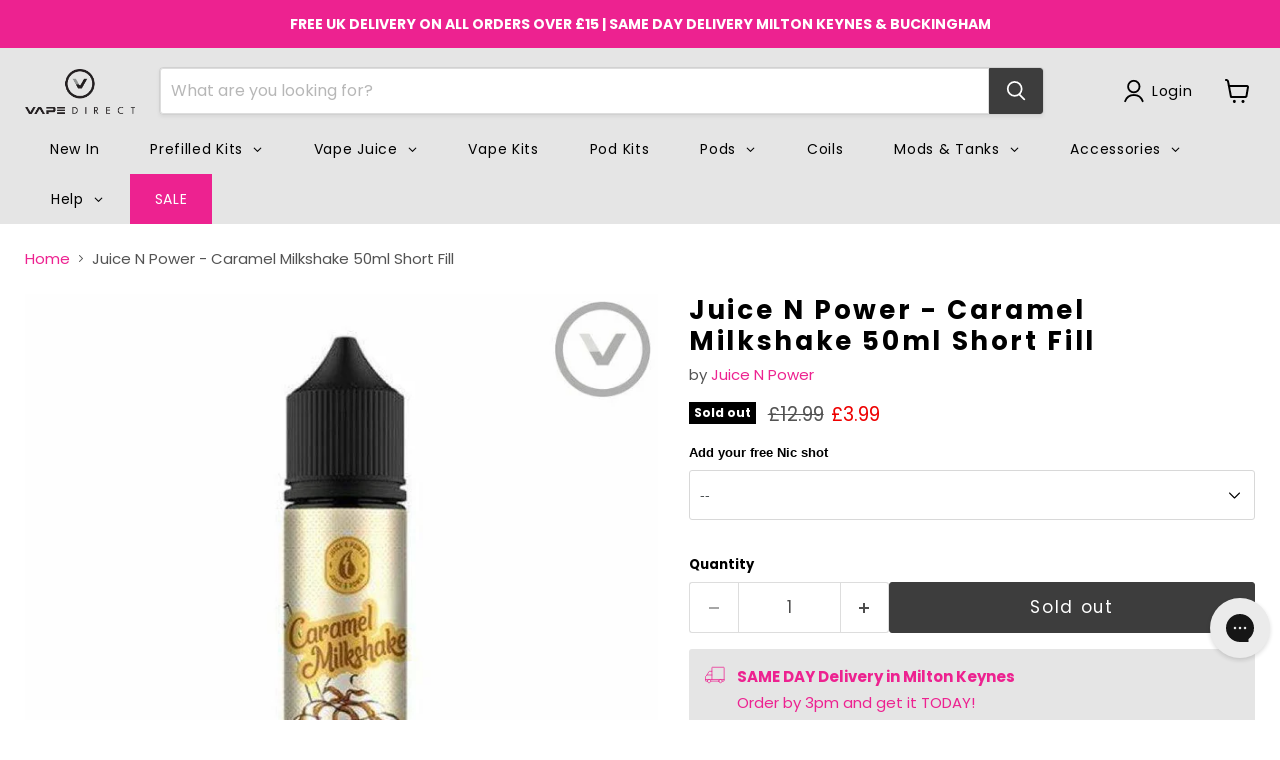

--- FILE ---
content_type: text/html; charset=utf-8
request_url: https://vapedirect.com/products/juice-n-power-caramel-milkshake-50ml
body_size: 110355
content:
<!doctype html>
<html class="no-js no-touch" lang="en">
  <head>
    <script type="text/javascript" src="//widget.trustpilot.com/bootstrap/v5/tp.widget.bootstrap.min.js" async></script>
    <!--
    
      

    <script type="text/javascript">
        window.YETT_BLACKLIST = [
        /account-reward-prod\.s3\.ap-south-1\.amazonaws\.com\/account_rewards\.js/,
        /boost-cdn-prod\.bc-solutions\.net/,
        /cdn\.jsdelivr\.net/,
        /cdn\.shopify\.com\/extensions/,
        /cdn\.shopify\.com\/proxy/,
        /cdn\.shopify\.com\/s\/files\/1\/0245\/8547\/0001\/t\/74\/assets\/sca\.dealerform_scripttag\.js/,
        /cdn\.shopify\.com\/s\/files\/1\/0245\/8547\/0001\/t\/74\/assets\/sca\.storelocator_scripttag\.js/,
        /cdn\.shopify\.com\/s\/files\/1\/0245\/8547\/0001\/t\/74\/assets\/sca\.wtb_scripttag\.js/,
        /cdn\.shopify\.com\/shopifycloud\/storefront-recaptcha-v3\/v0\.6\/index\.js/,
        /cdn1\.avada\.io/,
        /d1liekpayvooaz\.cloudfront\.net/,
        /ecommplugins-scripts\.trustpilot\.com/,
        /ecommplugins-trustboxsettings\.trustpilot\.com\/ukvapedirect\.myshopify\.com\.js/,
        /invitejs\.trustpilot\.com/,
        /protect\.humanpresence\.io/,
        /reward-popup-widget\.s3\.amazonaws\.com/,
        /s\.pinimg\.com/,
        /script\.metricode\.com/,
        /seo\.apps\.avada\.io/,
        /static\.lipscore\.com/,
        /cdn\/s\/trekkie\.storefront/,
        /assets\/boost-sd-custom/,
        /assets\/empire/,
        /assets\/instantPage\.min/,
        /cdn\/shopifycloud\/boomerang/,
        /cdn\/shopifycloud\/shopify\/assets\/shop_events_listener/,
        /cdn\/shopifycloud\/shopify\/assets\/storefront\/bars\/preview_bar_injector/,
        /cdn\/shopifycloud\/shopify\/assets\/storefront\/features/,
        /cdn\/shopifycloud\/shopify\/assets\/storefront\/load_feature/,
        /cdn\/wpm/,
        /widget\.trustpilot\.com/,
        /google-analytics\.com/,
        /googletagmanager\.com/,
        /www\.gstatic\.com/,
        /www\.recaptcha\.net/,

        
        /boost-cdn-prod\.bc-solutions\.net/,
        

        

        
        /boost-cdn-prod\.bc-solutions\.net/,
        /maps\.google\.com\/maps\/api\/js/,
        /cdn\/shopifycloud\/payment-sheet\/assets\/latest\/spb/,
        /google-analytics\.com/,
        
        ];

        !function(t,e){"object"==typeof exports&&"undefined"!=typeof module?e(exports):"function"==typeof define&&define.amd?define(["exports"],e):e((t="undefined"!=typeof globalThis?globalThis:t||self).yett={})}(this,(function(t){"use strict";var e="javascript/blocked",r={blacklist:window.YETT_BLACKLIST,whitelist:window.YETT_WHITELIST},n={blacklisted:[]},i=function(t,n){return t&&(!n||n!==e)&&(!r.blacklist||r.blacklist.some((function(e){return e.test(t)})))&&(!r.whitelist||r.whitelist.every((function(e){return!e.test(t)})))},o=function(t){var e=t.getAttribute("src");return r.blacklist&&r.blacklist.every((function(t){return!t.test(e)}))||r.whitelist&&r.whitelist.some((function(t){return t.test(e)}))},c=[],l=[],a=[],s=new MutationObserver((function(t){for(var r=0;r<t.length;r++)for(var o=t[r].addedNodes,s=function(t){var r=o[t];if(1===r.nodeType&&"LINK"===r.tagName&&"stylesheet"==r.rel&&c.push(r.href.split("?")[0]),1===r.nodeType&&"SCRIPT"===r.tagName){""!==r.src&&null!==r.src&&l.push(r.src.split("?")[0]);var s=r.src,u=r.type;if(!1,i(s,u)){a.push(s),n.blacklisted.push([r,r.type]),r.type=e;r.addEventListener("beforescriptexecute",(function t(n){r.getAttribute("type")===e&&n.preventDefault(),r.removeEventListener("beforescriptexecute",t)})),r.parentElement&&r.parentElement.removeChild(r)}}},u=0;u<o.length;u++){s(u)}}));function u(t,e){var r=Object.keys(t);if(Object.getOwnPropertySymbols){var n=Object.getOwnPropertySymbols(t);e&&(n=n.filter((function(e){return Object.getOwnPropertyDescriptor(t,e).enumerable}))),r.push.apply(r,n)}return r}function p(t){for(var e=1;e<arguments.length;e++){var r=null!=arguments[e]?arguments[e]:{};e%2?u(Object(r),!0).forEach((function(e){f(t,e,r[e])})):Object.getOwnPropertyDescriptors?Object.defineProperties(t,Object.getOwnPropertyDescriptors(r)):u(Object(r)).forEach((function(e){Object.defineProperty(t,e,Object.getOwnPropertyDescriptor(r,e))}))}return t}function f(t,e,r){return e in t?Object.defineProperty(t,e,{value:r,enumerable:!0,configurable:!0,writable:!0}):t[e]=r,t}function d(t,e){return function(t){if(Array.isArray(t))return t}(t)||function(t,e){var r=null==t?null:"undefined"!=typeof Symbol&&t[Symbol.iterator]||t["@@iterator"];if(null==r)return;var n,i,o=[],c=!0,l=!1;try{for(r=r.call(t);!(c=(n=r.next()).done)&&(o.push(n.value),!e||o.length!==e);c=!0);}catch(t){l=!0,i=t}finally{try{c||null==r.return||r.return()}finally{if(l)throw i}}return o}(t,e)||b(t,e)||function(){throw new TypeError("Invalid attempt to destructure non-iterable instance.\nIn order to be iterable, non-array objects must have a [Symbol.iterator]() method.")}()}function y(t){return function(t){if(Array.isArray(t))return h(t)}(t)||function(t){if("undefined"!=typeof Symbol&&null!=t[Symbol.iterator]||null!=t["@@iterator"])return Array.from(t)}(t)||b(t)||function(){throw new TypeError("Invalid attempt to spread non-iterable instance.\nIn order to be iterable, non-array objects must have a [Symbol.iterator]() method.")}()}function b(t,e){if(t){if("string"==typeof t)return h(t,e);var r=Object.prototype.toString.call(t).slice(8,-1);return"Object"===r&&t.constructor&&(r=t.constructor.name),"Map"===r||"Set"===r?Array.from(t):"Arguments"===r||/^(?:Ui|I)nt(?:8|16|32)(?:Clamped)?Array$/.test(r)?h(t,e):void 0}}function h(t,e){(null==e||e>t.length)&&(e=t.length);for(var r=0,n=new Array(e);r<e;r++)n[r]=t[r];return n}s.observe(document.documentElement,{childList:!0,subtree:!0});var m=document.createElement,v={src:Object.getOwnPropertyDescriptor(HTMLScriptElement.prototype,"src"),type:Object.getOwnPropertyDescriptor(HTMLScriptElement.prototype,"type")};document.createElement=function(){for(var t=arguments.length,r=new Array(t),n=0;n<t;n++)r[n]=arguments[n];if("script"!==r[0].toLowerCase())return m.bind(document).apply(void 0,r);var o=m.bind(document).apply(void 0,r);try{Object.defineProperties(o,{src:p(p({},v.src),{},{set:function(t){i(t,o.type)&&v.type.set.call(this,e),v.src.set.call(this,t)}}),type:p(p({},v.type),{},{get:function(){var t=v.type.get.call(this);return t===e||i(this.src,t)?null:t},set:function(t){var r=i(o.src,o.type)?e:t;v.type.set.call(this,r)}})}),o.setAttribute=function(t,e){"type"===t||"src"===t?o[t]=e:HTMLScriptElement.prototype.setAttribute.call(o,t,e)}}catch(t){console.warn("Yett: unable to prevent script execution for script src ",o.src,".\n",'A likely cause would be because you are using a third-party browser extension that monkey patches the "document.createElement" function.')}return o};var w=new RegExp("[|\\{}()[\\]^$+*?.]","g");window.arr_injected_css=[],window.arr_injected_script=[],window.arr_blocked_script=[];t.unblock=function(){for(var t=arguments.length,i=new Array(t),u=0;u<t;u++)i[u]=arguments[u];i.length<1?(r.blacklist=[],r.whitelist=[]):(r.blacklist&&(r.blacklist=r.blacklist.filter((function(t){return i.every((function(e){return"string"==typeof e?!t.test(e):e instanceof RegExp?t.toString()!==e.toString():void 0}))}))),r.whitelist&&(r.whitelist=[].concat(y(r.whitelist),y(i.map((function(t){if("string"==typeof t){var e=".*"+t.replace(w,"\\$&")+".*";if(r.whitelist.every((function(t){return t.toString()!==e.toString()})))return new RegExp(e)}else if(t instanceof RegExp&&r.whitelist.every((function(e){return e.toString()!==t.toString()})))return t;return null})).filter(Boolean)))));for(var p=document.querySelectorAll('script[type="'.concat(e,'"]')),f=0;f<p.length;f++){var b=p[f];o(b)&&(n.blacklisted.push([b,"application/javascript"]),b.parentElement.removeChild(b))}var h=0;y(n.blacklisted).forEach((function(t,e){var r=d(t,2),i=r[0],c=r[1];if(o(i)){for(var l=document.createElement("script"),a=0;a<i.attributes.length;a++){var s=i.attributes[a];"src"!==s.name&&"type"!==s.name&&l.setAttribute(s.name,i.attributes[a].value)}""!=i.src&&l.setAttribute("src",i.src),l.setAttribute("type",c||"application/javascript"),l.appendChild(document.createTextNode(i.text)),document.head.appendChild(l),n.blacklisted.splice(e-h,1),h++}})),r.blacklist&&r.blacklist.length<1&&s.disconnect(),window.arr_injected_css=c,window.arr_injected_script=l,window.arr_blocked_script=a},Object.defineProperty(t,"__esModule",{value:!0})}));

        window.CSS_BLACKLIST = [
        // /cdn\.shopify\.com\/extensions\/2c00f544-f615-4c06-a3c4-f77b397281b6\/globo-mega-menu-49\/assets\/globo\.menu\.css/,
        /cdn\.shopify\.com\/extensions\/cc7e6534-cbc1-4e12-af4a-632579dbc6bf\/volumeboost-volume-discount-2\/assets\/hulkcode\.css/,
        /fonts\.googleapis\.com\/css2/,
        /static\.lipscore\.com\/assets\/lipscore-v1\.css/,
        /assets\/boost-sd-custom\.css/,

        
        /sl\.amaicdn\.com\/assets\/cdn\/css\/wtb\.css/,
        
        ];

        window.arr_injected_css_ob2=[],window.arr_injected_css_not_blocked_ob2=[],window.arr_injected_css_blocked_ob2=[],window.arr_injected_script_ob2=[],MutationObserver=window.MutationObserver||window.WebKitMutationObserver;var observer=new MutationObserver(function(t,e){for(let e=0;e<t.length;e++){var{addedNodes:r}=t[e];for(let e=0;e<r.length;e++){const n=r[e];if(1===n.nodeType&&"LINK"===n.tagName&&"stylesheet"==n.rel){window.arr_injected_css_ob2.push(n.href.split("?")[0]);var i=0;for(j=0;j<window.CSS_BLACKLIST.length;j++)new RegExp(CSS_BLACKLIST[j]).test(n.href)&&(window.arr_injected_css_blocked_ob2.push(n.href.split("?")[0]),n.setAttribute("data-href",n.href),n.removeAttribute("href"),i=1);0==i&&window.arr_injected_css_not_blocked_ob2.push(n.href)}else 1===n.nodeType&&"SCRIPT"===n.tagName&&null!==n.src&&""!==n.src&&arr_injected_script_ob2.push(n.src.split("?")[0])}}});function unblockCSS(){var e=window.document.getElementsByTagName("link");for(i=0;i<e.length;i++)""==e[i].getAttribute("data-href")||null==e[i].getAttribute("data-href")||""!=e[i].getAttribute("href")&&null!=e[i].getAttribute("href")||e[i].setAttribute("href",e[i].getAttribute("data-href"))}observer.observe(document,{subtree:!0,childList:!0});
    </script>
    
    <script type="text/javascript">
        function unblockJs(){var t=document.querySelectorAll('[type="wp-block-js"]');for(i=0;i<t.length;i++){const e=document.createElement("script");null!=t[i].getAttribute("data-src")&&""!=t[i].getAttribute("data-src")&&e.setAttribute("src",t[i].getAttribute("data-src")),e.setAttribute("type","application/javascript"),e.appendChild(document.createTextNode(t[i].text)),document.head.appendChild(e),t[i].remove()}}

        window.onscroll = function(){
            window.yett.unblock();
            unblockCSS();
            unblockJs();
        };
    </script>

   <script type="lazyload2">
        setTimeout(()=>{
            window.yett.unblock();
            unblockCSS();
            unblockJs();
        }, 2000);
    </script>


    
    <script type="lazyload2" data-src="//d1liekpayvooaz.cloudfront.net/apps/customizery/customizery.js?shop=ukvapedirect.myshopify.com"></script>
    -->
    <script>
      window.Store = window.Store || {};
      window.Store.id = 24585470001;
    </script>
    <meta charset="utf-8">
    <meta http-equiv="x-ua-compatible" content="IE=edge">

    <link rel="preconnect" href="https://cdn.shopify.com">
    <link rel="preconnect" href="https://fonts.shopifycdn.com">
    <link rel="preconnect" href="https://v.shopify.com">
    <link rel="preconnect" href="https://cdn.shopifycloud.com">
    <link rel="preconnect" href="https://maxcdn.bootstrapcdn.com">

    <title>Juice N Power Caramel Milkshake 50ml | Vape Direct</title>

    
      <meta name="description" content="Buy Juice N Power - Caramel Milkshake 50ml Short Fill at VapeDirect.com, the best UK online vape products &amp; accessories and E-liquids. Order now!">
    

    
  <link rel="shortcut icon" href="//vapedirect.com/cdn/shop/files/FULL-PNG-FAVICON-LOGO-BLACK-WHITE_32x32.png?v=1653647568" type="image/png">


    
      <link rel="canonical" href="https://vapedirect.com/products/juice-n-power-caramel-milkshake-50ml" />
    

    <meta name="viewport" content="width=device-width">

    <!-- 
    















<meta property="og:site_name" content="Vape Direct">
<meta property="og:url" content="https://vapedirect.com/products/juice-n-power-caramel-milkshake-50ml">
<meta property="og:title" content="Juice N Power - Caramel Milkshake 50ml Short Fill">
<meta property="og:type" content="website">
<meta property="og:description" content="Buy Juice N Power - Caramel Milkshake 50ml Short Fill at VapeDirect.com, the best UK online vape products &amp; accessories and E-liquids. Order now!">




    
    
    

    
    
    <meta
      property="og:image"
      content="https://vapedirect.com/cdn/shop/products/juice-n-power-caramel-milkshake-50ml-short-fill-964638_1200x1200.jpg?v=1643211552"
    />
    <meta
      property="og:image:secure_url"
      content="https://vapedirect.com/cdn/shop/products/juice-n-power-caramel-milkshake-50ml-short-fill-964638_1200x1200.jpg?v=1643211552"
    />
    <meta property="og:image:width" content="1200" />
    <meta property="og:image:height" content="1200" />
    
    
    <meta property="og:image:alt" content="Juice N Power - Caramel Milkshake 50ml Short Fill - Vape Direct" />
  









  <meta name="twitter:site" content="@VapeDirectUK?ref_src=twsrc%5Egoogle%7Ctwcamp%5Eserp%7Ctwgr%5Eauthor">








<meta name="twitter:title" content="Juice N Power Caramel Milkshake 50ml | Vape Direct">
<meta name="twitter:description" content="Buy Juice N Power - Caramel Milkshake 50ml Short Fill at VapeDirect.com, the best UK online vape products &amp; accessories and E-liquids. Order now!">


    
    
    
      
      
      <meta name="twitter:card" content="summary">
    
    
    <meta
      property="twitter:image"
      content="https://vapedirect.com/cdn/shop/products/juice-n-power-caramel-milkshake-50ml-short-fill-964638_1200x1200_crop_center.jpg?v=1643211552"
    />
    <meta property="twitter:image:width" content="1200" />
    <meta property="twitter:image:height" content="1200" />
    
    
    <meta property="twitter:image:alt" content="Juice N Power - Caramel Milkshake 50ml Short Fill - Vape Direct" />
  


    -->

    <link rel="preload" href="//vapedirect.com/cdn/fonts/poppins/poppins_n4.0ba78fa5af9b0e1a374041b3ceaadf0a43b41362.woff2" as="font" crossorigin="anonymous">
    <link rel="preload" as="style" href="//vapedirect.com/cdn/shop/t/111/assets/theme.css?v=157108125773134874161762868599">

    
    
    
      <script>window.performance && window.performance.mark && window.performance.mark('shopify.content_for_header.start');</script><meta id="shopify-digital-wallet" name="shopify-digital-wallet" content="/24585470001/digital_wallets/dialog">
<link rel="alternate" type="application/json+oembed" href="https://vapedirect.com/products/juice-n-power-caramel-milkshake-50ml.oembed">
<script async="async" src="/checkouts/internal/preloads.js?locale=en-GB"></script>
<script id="shopify-features" type="application/json">{"accessToken":"f9d80585cac0d9324da568597b5b7b1e","betas":["rich-media-storefront-analytics"],"domain":"vapedirect.com","predictiveSearch":true,"shopId":24585470001,"locale":"en"}</script>
<script>var Shopify = Shopify || {};
Shopify.shop = "ukvapedirect.myshopify.com";
Shopify.locale = "en";
Shopify.currency = {"active":"GBP","rate":"1.0"};
Shopify.country = "GB";
Shopify.theme = {"name":"CURRENT LIVE THEME","id":173670203778,"schema_name":"Empire","schema_version":"11.0.0","theme_store_id":838,"role":"main"};
Shopify.theme.handle = "null";
Shopify.theme.style = {"id":null,"handle":null};
Shopify.cdnHost = "vapedirect.com/cdn";
Shopify.routes = Shopify.routes || {};
Shopify.routes.root = "/";</script>
<script type="module">!function(o){(o.Shopify=o.Shopify||{}).modules=!0}(window);</script>
<script>!function(o){function n(){var o=[];function n(){o.push(Array.prototype.slice.apply(arguments))}return n.q=o,n}var t=o.Shopify=o.Shopify||{};t.loadFeatures=n(),t.autoloadFeatures=n()}(window);</script>
<script id="shop-js-analytics" type="application/json">{"pageType":"product"}</script>
<script defer="defer" async type="module" src="//vapedirect.com/cdn/shopifycloud/shop-js/modules/v2/client.init-shop-cart-sync_C5BV16lS.en.esm.js"></script>
<script defer="defer" async type="module" src="//vapedirect.com/cdn/shopifycloud/shop-js/modules/v2/chunk.common_CygWptCX.esm.js"></script>
<script type="module">
  await import("//vapedirect.com/cdn/shopifycloud/shop-js/modules/v2/client.init-shop-cart-sync_C5BV16lS.en.esm.js");
await import("//vapedirect.com/cdn/shopifycloud/shop-js/modules/v2/chunk.common_CygWptCX.esm.js");

  window.Shopify.SignInWithShop?.initShopCartSync?.({"fedCMEnabled":true,"windoidEnabled":true});

</script>
<script>(function() {
  var isLoaded = false;
  function asyncLoad() {
    if (isLoaded) return;
    isLoaded = true;
    var urls = ["\/\/d1liekpayvooaz.cloudfront.net\/apps\/customizery\/customizery.js?shop=ukvapedirect.myshopify.com","https:\/\/ecommplugins-scripts.trustpilot.com\/v2.1\/js\/header.min.js?settings=eyJrZXkiOiJoUWQ5Y2VuZTFJb0RmcFNUIiwicyI6Im5vbmUifQ==\u0026shop=ukvapedirect.myshopify.com","https:\/\/ecommplugins-trustboxsettings.trustpilot.com\/ukvapedirect.myshopify.com.js?settings=1689157020546\u0026shop=ukvapedirect.myshopify.com","https:\/\/widget.trustpilot.com\/bootstrap\/v5\/tp.widget.sync.bootstrap.min.js?shop=ukvapedirect.myshopify.com","https:\/\/live.oneid.eastsideapps.io\/js\/oneid.js?shop=ukvapedirect.myshopify.com","https:\/\/cdn.roseperl.com\/storelocator-prod\/stockist-form\/ukvapedirect-1750219697.js?shop=ukvapedirect.myshopify.com","https:\/\/cdn.roseperl.com\/storelocator-prod\/setting\/ukvapedirect-1756415706.js?shop=ukvapedirect.myshopify.com","https:\/\/cdn.roseperl.com\/storelocator-prod\/wtb\/ukvapedirect-1756415707.js?shop=ukvapedirect.myshopify.com","\/\/cdn.shopify.com\/proxy\/54a4cd1c6199f3153b155cb73bedd5eba53071f52790df41ed633d531f4fb0b8\/tabs.tkdigital.dev\/scripts\/ne_smart_tabs_4f77526b42c373c8095f08073a4638d8.js?shop=ukvapedirect.myshopify.com\u0026sp-cache-control=cHVibGljLCBtYXgtYWdlPTkwMA"];
    for (var i = 0; i < urls.length; i++) {
      var s = document.createElement('script');
      s.type = 'text/javascript';
      s.async = true;
      s.src = urls[i];
      var x = document.getElementsByTagName('script')[0];
      x.parentNode.insertBefore(s, x);
    }
  };
  if(window.attachEvent) {
    window.attachEvent('onload', asyncLoad);
  } else {
    window.addEventListener('load', asyncLoad, false);
  }
})();</script>
<script id="__st">var __st={"a":24585470001,"offset":0,"reqid":"c5a10ded-c299-445b-917f-8756c59ce905-1768743652","pageurl":"vapedirect.com\/products\/juice-n-power-caramel-milkshake-50ml","u":"4942255149de","p":"product","rtyp":"product","rid":4797268492337};</script>
<script>window.ShopifyPaypalV4VisibilityTracking = true;</script>
<script id="captcha-bootstrap">!function(){'use strict';const t='contact',e='account',n='new_comment',o=[[t,t],['blogs',n],['comments',n],[t,'customer']],c=[[e,'customer_login'],[e,'guest_login'],[e,'recover_customer_password'],[e,'create_customer']],r=t=>t.map((([t,e])=>`form[action*='/${t}']:not([data-nocaptcha='true']) input[name='form_type'][value='${e}']`)).join(','),a=t=>()=>t?[...document.querySelectorAll(t)].map((t=>t.form)):[];function s(){const t=[...o],e=r(t);return a(e)}const i='password',u='form_key',d=['recaptcha-v3-token','g-recaptcha-response','h-captcha-response',i],f=()=>{try{return window.sessionStorage}catch{return}},m='__shopify_v',_=t=>t.elements[u];function p(t,e,n=!1){try{const o=window.sessionStorage,c=JSON.parse(o.getItem(e)),{data:r}=function(t){const{data:e,action:n}=t;return t[m]||n?{data:e,action:n}:{data:t,action:n}}(c);for(const[e,n]of Object.entries(r))t.elements[e]&&(t.elements[e].value=n);n&&o.removeItem(e)}catch(o){console.error('form repopulation failed',{error:o})}}const l='form_type',E='cptcha';function T(t){t.dataset[E]=!0}const w=window,h=w.document,L='Shopify',v='ce_forms',y='captcha';let A=!1;((t,e)=>{const n=(g='f06e6c50-85a8-45c8-87d0-21a2b65856fe',I='https://cdn.shopify.com/shopifycloud/storefront-forms-hcaptcha/ce_storefront_forms_captcha_hcaptcha.v1.5.2.iife.js',D={infoText:'Protected by hCaptcha',privacyText:'Privacy',termsText:'Terms'},(t,e,n)=>{const o=w[L][v],c=o.bindForm;if(c)return c(t,g,e,D).then(n);var r;o.q.push([[t,g,e,D],n]),r=I,A||(h.body.append(Object.assign(h.createElement('script'),{id:'captcha-provider',async:!0,src:r})),A=!0)});var g,I,D;w[L]=w[L]||{},w[L][v]=w[L][v]||{},w[L][v].q=[],w[L][y]=w[L][y]||{},w[L][y].protect=function(t,e){n(t,void 0,e),T(t)},Object.freeze(w[L][y]),function(t,e,n,w,h,L){const[v,y,A,g]=function(t,e,n){const i=e?o:[],u=t?c:[],d=[...i,...u],f=r(d),m=r(i),_=r(d.filter((([t,e])=>n.includes(e))));return[a(f),a(m),a(_),s()]}(w,h,L),I=t=>{const e=t.target;return e instanceof HTMLFormElement?e:e&&e.form},D=t=>v().includes(t);t.addEventListener('submit',(t=>{const e=I(t);if(!e)return;const n=D(e)&&!e.dataset.hcaptchaBound&&!e.dataset.recaptchaBound,o=_(e),c=g().includes(e)&&(!o||!o.value);(n||c)&&t.preventDefault(),c&&!n&&(function(t){try{if(!f())return;!function(t){const e=f();if(!e)return;const n=_(t);if(!n)return;const o=n.value;o&&e.removeItem(o)}(t);const e=Array.from(Array(32),(()=>Math.random().toString(36)[2])).join('');!function(t,e){_(t)||t.append(Object.assign(document.createElement('input'),{type:'hidden',name:u})),t.elements[u].value=e}(t,e),function(t,e){const n=f();if(!n)return;const o=[...t.querySelectorAll(`input[type='${i}']`)].map((({name:t})=>t)),c=[...d,...o],r={};for(const[a,s]of new FormData(t).entries())c.includes(a)||(r[a]=s);n.setItem(e,JSON.stringify({[m]:1,action:t.action,data:r}))}(t,e)}catch(e){console.error('failed to persist form',e)}}(e),e.submit())}));const S=(t,e)=>{t&&!t.dataset[E]&&(n(t,e.some((e=>e===t))),T(t))};for(const o of['focusin','change'])t.addEventListener(o,(t=>{const e=I(t);D(e)&&S(e,y())}));const B=e.get('form_key'),M=e.get(l),P=B&&M;t.addEventListener('DOMContentLoaded',(()=>{const t=y();if(P)for(const e of t)e.elements[l].value===M&&p(e,B);[...new Set([...A(),...v().filter((t=>'true'===t.dataset.shopifyCaptcha))])].forEach((e=>S(e,t)))}))}(h,new URLSearchParams(w.location.search),n,t,e,['guest_login'])})(!0,!0)}();</script>
<script integrity="sha256-4kQ18oKyAcykRKYeNunJcIwy7WH5gtpwJnB7kiuLZ1E=" data-source-attribution="shopify.loadfeatures" defer="defer" src="//vapedirect.com/cdn/shopifycloud/storefront/assets/storefront/load_feature-a0a9edcb.js" crossorigin="anonymous"></script>
<script data-source-attribution="shopify.dynamic_checkout.dynamic.init">var Shopify=Shopify||{};Shopify.PaymentButton=Shopify.PaymentButton||{isStorefrontPortableWallets:!0,init:function(){window.Shopify.PaymentButton.init=function(){};var t=document.createElement("script");t.src="https://vapedirect.com/cdn/shopifycloud/portable-wallets/latest/portable-wallets.en.js",t.type="module",document.head.appendChild(t)}};
</script>
<script data-source-attribution="shopify.dynamic_checkout.buyer_consent">
  function portableWalletsHideBuyerConsent(e){var t=document.getElementById("shopify-buyer-consent"),n=document.getElementById("shopify-subscription-policy-button");t&&n&&(t.classList.add("hidden"),t.setAttribute("aria-hidden","true"),n.removeEventListener("click",e))}function portableWalletsShowBuyerConsent(e){var t=document.getElementById("shopify-buyer-consent"),n=document.getElementById("shopify-subscription-policy-button");t&&n&&(t.classList.remove("hidden"),t.removeAttribute("aria-hidden"),n.addEventListener("click",e))}window.Shopify?.PaymentButton&&(window.Shopify.PaymentButton.hideBuyerConsent=portableWalletsHideBuyerConsent,window.Shopify.PaymentButton.showBuyerConsent=portableWalletsShowBuyerConsent);
</script>
<script data-source-attribution="shopify.dynamic_checkout.cart.bootstrap">document.addEventListener("DOMContentLoaded",(function(){function t(){return document.querySelector("shopify-accelerated-checkout-cart, shopify-accelerated-checkout")}if(t())Shopify.PaymentButton.init();else{new MutationObserver((function(e,n){t()&&(Shopify.PaymentButton.init(),n.disconnect())})).observe(document.body,{childList:!0,subtree:!0})}}));
</script>

<script>window.performance && window.performance.mark && window.performance.mark('shopify.content_for_header.end');</script>
    
 
    <link href="//vapedirect.com/cdn/shop/t/111/assets/theme.css?v=157108125773134874161762868599" rel="stylesheet" type="text/css" media="all" />
     <link href="//vapedirect.com/cdn/shop/t/111/assets/custom.css?v=134791275186560626031764061999" rel="stylesheet" type="text/css" media="all" />

    

    
    <script>
      window.Theme = window.Theme || {};
      window.Theme.version = '11.0.0';
      window.Theme.name = 'Empire';
      window.Theme.routes = {
        "root_url": "/",
        "account_url": "/account",
        "account_login_url": "/account/login",
        "account_logout_url": "/account/logout",
        "account_register_url": "/account/register",
        "account_addresses_url": "/account/addresses",
        "collections_url": "/collections",
        "all_products_collection_url": "/collections/all",
        "search_url": "/search",
        "predictive_search_url": "/search/suggest",
        "cart_url": "/cart",
        "cart_add_url": "/cart/add",
        "cart_change_url": "/cart/change",
        "cart_clear_url": "/cart/clear",
        "product_recommendations_url": "/recommendations/products",
      };
    </script>
    

    

  <!-- BEGIN app block: shopify://apps/boost-ai-search-filter/blocks/boost-sd-ssr/7fc998ae-a150-4367-bab8-505d8a4503f7 --><script type="text/javascript">"use strict";(()=>{var __typeError=msg=>{throw TypeError(msg)};var __accessCheck=(obj,member,msg)=>member.has(obj)||__typeError("Cannot "+msg);var __privateGet=(obj,member,getter)=>(__accessCheck(obj,member,"read from private field"),getter?getter.call(obj):member.get(obj));var __privateAdd=(obj,member,value)=>member.has(obj)?__typeError("Cannot add the same private member more than once"):member instanceof WeakSet?member.add(obj):member.set(obj,value);var __privateSet=(obj,member,value,setter)=>(__accessCheck(obj,member,"write to private field"),setter?setter.call(obj,value):member.set(obj,value),value);var __privateMethod=(obj,member,method)=>(__accessCheck(obj,member,"access private method"),method);function mergeDeepMutate(target,...sources){if(!target)return target;if(sources.length===0)return target;const isObject=obj=>!!obj&&typeof obj==="object";const isPlainObject=obj=>{if(!isObject(obj))return false;const proto=Object.getPrototypeOf(obj);return proto===Object.prototype||proto===null};for(const source of sources){if(!source)continue;for(const key in source){const sourceValue=source[key];if(!(key in target)){target[key]=sourceValue;continue}const targetValue=target[key];if(Array.isArray(targetValue)&&Array.isArray(sourceValue)){target[key]=targetValue.concat(...sourceValue)}else if(isPlainObject(targetValue)&&isPlainObject(sourceValue)){target[key]=mergeDeepMutate(targetValue,sourceValue)}else{target[key]=sourceValue}}}return target}var _config,_dataObjects,_modules,_cachedModulesByConstructor,_status,_cachedEventListeners,_registryBlockListeners,_readyListeners,_blocks,_Application_instances,extendAppConfigFromModules_fn,extendAppConfigFromGlobalVariables_fn,initializeDataObjects_fn,resetBlocks_fn,loadModuleEventListeners_fn;var Application=class{constructor(config,dataObjects){__privateAdd(this,_Application_instances);__privateAdd(this,_config);__privateAdd(this,_dataObjects);__privateAdd(this,_modules,[]);__privateAdd(this,_cachedModulesByConstructor,new Map);__privateAdd(this,_status,"created");__privateAdd(this,_cachedEventListeners,{});__privateAdd(this,_registryBlockListeners,[]);__privateAdd(this,_readyListeners,[]);this.mode="production";this.logLevel=1;__privateAdd(this,_blocks,{});const boostWidgetIntegration=window.boostWidgetIntegration;__privateSet(this,_config,config||{logLevel:boostWidgetIntegration?.config?.logLevel,env:"production"});this.logLevel=__privateGet(this,_config).logLevel??(this.mode==="production"?2:this.logLevel);if(__privateGet(this,_config).logLevel==null){__privateGet(this,_config).logLevel=this.logLevel}__privateSet(this,_dataObjects,dataObjects||{});this.logger={debug:(...args)=>{if(this.logLevel<=0){console.debug("Boost > [DEBUG] ",...args)}},info:(...args)=>{if(this.logLevel<=1){console.info("Boost > [INFO] ",...args)}},warn:(...args)=>{if(this.logLevel<=2){console.warn("Boost > [WARN] ",...args)}},error:(...args)=>{if(this.logLevel<=3){console.error("Boost > [ERROR] ",...args)}}}}get blocks(){return __privateGet(this,_blocks)}get config(){return __privateGet(this,_config)}get dataObjects(){return __privateGet(this,_dataObjects)}get status(){return __privateGet(this,_status)}get modules(){return __privateGet(this,_modules)}bootstrap(){if(__privateGet(this,_status)==="bootstrapped"){this.logger.warn("Application already bootstrapped");return}if(__privateGet(this,_status)==="started"){this.logger.warn("Application already started");return}__privateMethod(this,_Application_instances,loadModuleEventListeners_fn).call(this);this.dispatchLifecycleEvent({name:"onBeforeAppBootstrap",payload:null});if(__privateGet(this,_config)?.customization?.app?.onBootstrap){__privateGet(this,_config).customization.app.onBootstrap(this)}__privateMethod(this,_Application_instances,extendAppConfigFromModules_fn).call(this);__privateMethod(this,_Application_instances,extendAppConfigFromGlobalVariables_fn).call(this);__privateMethod(this,_Application_instances,initializeDataObjects_fn).call(this);this.assignGlobalVariables();__privateSet(this,_status,"bootstrapped");this.dispatchLifecycleEvent({name:"onAppBootstrap",payload:null})}async initModules(){await Promise.all(__privateGet(this,_modules).map(async module=>{if(!module.shouldInit()){this.logger.info("Module not initialized",module.constructor.name,"shouldInit returned false");return}module.onBeforeModuleInit?.();this.dispatchLifecycleEvent({name:"onBeforeModuleInit",payload:{module}});this.logger.info(`Initializing ${module.constructor.name} module`);try{await module.init();this.dispatchLifecycleEvent({name:"onModuleInit",payload:{module}})}catch(error){this.logger.error(`Error initializing module ${module.constructor.name}:`,error);this.dispatchLifecycleEvent({name:"onModuleError",payload:{module,error:error instanceof Error?error:new Error(String(error))}})}}))}getModule(constructor){const module=__privateGet(this,_cachedModulesByConstructor).get(constructor);if(module&&!module.shouldInit()){return void 0}return module}getModuleByName(name){const module=__privateGet(this,_modules).find(mod=>{const ModuleClass=mod.constructor;return ModuleClass.moduleName===name});if(module&&!module.shouldInit()){return void 0}return module}registerBlock(block){if(!block.id){this.logger.error("Block id is required");return}const blockId=block.id;if(__privateGet(this,_blocks)[blockId]){this.logger.error(`Block with id ${blockId} already exists`);return}__privateGet(this,_blocks)[blockId]=block;if(window.boostWidgetIntegration.blocks){window.boostWidgetIntegration.blocks[blockId]=block}this.dispatchLifecycleEvent({name:"onRegisterBlock",payload:{block}});__privateGet(this,_registryBlockListeners).forEach(listener=>{try{listener(block)}catch(error){this.logger.error("Error in registry block listener:",error)}})}addRegistryBlockListener(listener){__privateGet(this,_registryBlockListeners).push(listener);Object.values(__privateGet(this,_blocks)).forEach(block=>{try{listener(block)}catch(error){this.logger.error("Error in registry block listener for existing block:",error)}})}removeRegistryBlockListener(listener){const index=__privateGet(this,_registryBlockListeners).indexOf(listener);if(index>-1){__privateGet(this,_registryBlockListeners).splice(index,1)}}onReady(handler){if(__privateGet(this,_status)==="started"){try{handler()}catch(error){this.logger.error("Error in ready handler:",error)}}else{__privateGet(this,_readyListeners).push(handler)}}assignGlobalVariables(){if(!window.boostWidgetIntegration){window.boostWidgetIntegration={}}Object.assign(window.boostWidgetIntegration,{TAEApp:this,config:this.config,dataObjects:__privateGet(this,_dataObjects),blocks:this.blocks})}async start(){this.logger.info("Application starting");this.bootstrap();this.dispatchLifecycleEvent({name:"onBeforeAppStart",payload:null});await this.initModules();__privateSet(this,_status,"started");this.dispatchLifecycleEvent({name:"onAppStart",payload:null});__privateGet(this,_readyListeners).forEach(listener=>{try{listener()}catch(error){this.logger.error("Error in ready listener:",error)}});if(__privateGet(this,_config)?.customization?.app?.onStart){__privateGet(this,_config).customization.app.onStart(this)}}destroy(){if(__privateGet(this,_status)!=="started"){this.logger.warn("Application not started yet");return}__privateGet(this,_modules).forEach(module=>{this.dispatchLifecycleEvent({name:"onModuleDestroy",payload:{module}});module.destroy()});__privateSet(this,_modules,[]);__privateMethod(this,_Application_instances,resetBlocks_fn).call(this);__privateSet(this,_status,"destroyed");this.dispatchLifecycleEvent({name:"onAppDestroy",payload:null})}setLogLevel(level){this.logLevel=level;this.updateConfig({logLevel:level})}loadModule(ModuleConstructor){if(!ModuleConstructor){return this}const app=this;const moduleInstance=new ModuleConstructor(app);if(__privateGet(app,_cachedModulesByConstructor).has(ModuleConstructor)){this.logger.warn(`Module ${ModuleConstructor.name} already loaded`);return app}__privateGet(this,_modules).push(moduleInstance);__privateGet(this,_cachedModulesByConstructor).set(ModuleConstructor,moduleInstance);this.logger.info(`Module ${ModuleConstructor.name} already loaded`);return app}updateConfig(newConfig){if(typeof newConfig==="function"){__privateSet(this,_config,newConfig(__privateGet(this,_config)))}else{mergeDeepMutate(__privateGet(this,_config),newConfig)}return this.config}dispatchLifecycleEvent(event){switch(event.name){case"onBeforeAppBootstrap":this.triggerEvent("onBeforeAppBootstrap",event);break;case"onAppBootstrap":this.logger.info("Application bootstrapped");this.triggerEvent("onAppBootstrap",event);break;case"onBeforeModuleInit":this.triggerEvent("onBeforeModuleInit",event);break;case"onModuleInit":this.logger.info(`Module ${event.payload.module.constructor.name} initialized`);this.triggerEvent("onModuleInit",event);break;case"onModuleDestroy":this.logger.info(`Module ${event.payload.module.constructor.name} destroyed`);this.triggerEvent("onModuleDestroy",event);break;case"onBeforeAppStart":this.triggerEvent("onBeforeAppStart",event);break;case"onAppStart":this.logger.info("Application started");this.triggerEvent("onAppStart",event);break;case"onAppDestroy":this.logger.info("Application destroyed");this.triggerEvent("onAppDestroy",event);break;case"onAppError":this.logger.error("Application error",event.payload.error);this.triggerEvent("onAppError",event);break;case"onModuleError":this.logger.error("Module error",event.payload.module.constructor.name,event.payload.error);this.triggerEvent("onModuleError",event);break;case"onRegisterBlock":this.logger.info(`Block registered with id: ${event.payload.block.id}`);this.triggerEvent("onRegisterBlock",event);break;default:this.logger.warn("Unknown lifecycle event",event);break}}triggerEvent(eventName,event){const eventListeners=__privateGet(this,_cachedEventListeners)[eventName];if(eventListeners){eventListeners.forEach(listener=>{try{if(eventName==="onRegisterBlock"&&event.payload&&"block"in event.payload){listener(event.payload.block)}else{listener(event)}}catch(error){this.logger.error(`Error in event listener for ${eventName}:`,error,"Event data:",event)}})}}};_config=new WeakMap;_dataObjects=new WeakMap;_modules=new WeakMap;_cachedModulesByConstructor=new WeakMap;_status=new WeakMap;_cachedEventListeners=new WeakMap;_registryBlockListeners=new WeakMap;_readyListeners=new WeakMap;_blocks=new WeakMap;_Application_instances=new WeakSet;extendAppConfigFromModules_fn=function(){__privateGet(this,_modules).forEach(module=>{const extendAppConfig=module.extendAppConfig;if(extendAppConfig){mergeDeepMutate(__privateGet(this,_config),extendAppConfig)}})};extendAppConfigFromGlobalVariables_fn=function(){const initializedGlobalConfig=window.boostWidgetIntegration?.config;if(initializedGlobalConfig){mergeDeepMutate(__privateGet(this,_config),initializedGlobalConfig)}};initializeDataObjects_fn=function(){__privateGet(this,_modules).forEach(module=>{const dataObject=module.dataObject;if(dataObject){mergeDeepMutate(__privateGet(this,_dataObjects),dataObject)}})};resetBlocks_fn=function(){this.logger.info("Resetting all blocks");__privateSet(this,_blocks,{})};loadModuleEventListeners_fn=function(){__privateSet(this,_cachedEventListeners,{});const eventNames=["onBeforeAppBootstrap","onAppBootstrap","onModuleInit","onModuleDestroy","onBeforeAppStart","onAppStart","onAppDestroy","onAppError","onModuleError","onRegisterBlock"];__privateGet(this,_modules).forEach(module=>{eventNames.forEach(eventName=>{const eventListener=(...args)=>{if(this.status==="bootstrapped"||this.status==="started"){if(!module.shouldInit())return}return module[eventName]?.(...args)};if(typeof eventListener==="function"){if(!__privateGet(this,_cachedEventListeners)[eventName]){__privateGet(this,_cachedEventListeners)[eventName]=[]}if(eventName==="onRegisterBlock"){__privateGet(this,_cachedEventListeners)[eventName]?.push((block=>{eventListener.call(module,block)}))}else{__privateGet(this,_cachedEventListeners)[eventName]?.push(eventListener.bind(module))}}})})};var _app;var Module=class{constructor(app){__privateAdd(this,_app);__privateSet(this,_app,app)}shouldInit(){return true}destroy(){__privateSet(this,_app,void 0)}init(){}get app(){if(!__privateGet(this,_app)){throw new Error("Module not initialized")}return Object.freeze(__privateGet(this,_app))}get extendAppConfig(){return{}}get dataObject(){return{}}};_app=new WeakMap;var _boostTAEApp;var BoostTAEAppModule=class extends Module{constructor(){super(...arguments);__privateAdd(this,_boostTAEApp,null)}get TAEApp(){const boostTAE=getBoostTAE();if(!boostTAE){throw new Error("Boost TAE is not initialized")}__privateSet(this,_boostTAEApp,boostTAE);return __privateGet(this,_boostTAEApp)}get TAEAppConfig(){return this.TAEApp.config}get TAEAppDataObjects(){return this.TAEApp.dataObjects}};_boostTAEApp=new WeakMap;var AdditionalElement=class extends BoostTAEAppModule{get extendAppConfig(){return {additionalElementSettings:Object.assign(
        {
          
            default_sort_order: {"search":"relevance","all":"extra-sort1-descending","160227852337":"extra-sort1-descending","157973053489":"extra-sort1-descending","157951328305":"extra-sort1-descending","670744445314":"extra-sort1-descending","670639980930":"extra-sort1-descending","153264193585":"extra-sort1-descending","406113911024":"extra-sort1-descending","409089769712":"extra-sort1-descending","427634295024":"extra-sort1-descending","421060968688":"extra-sort2-ascending"},
          
        }, {"customSortingList":"best-selling|extra-sort1-descending|extra-sort2-ascending|price-ascending|price-descending|title-ascending|title-descending|relevance|manual","enableCollectionSearch":false})};}};AdditionalElement.moduleName="AdditionalElement";function getShortenToFullParamMap(){const shortenUrlParamList=getBoostTAE().config?.filterSettings?.shortenUrlParamList;const map={};if(!Array.isArray(shortenUrlParamList)){return map}shortenUrlParamList.forEach(item=>{if(typeof item!=="string")return;const idx=item.lastIndexOf(":");if(idx===-1)return;const full=item.slice(0,idx).trim();const short=item.slice(idx+1).trim();if(full.length>0&&short.length>0){map[short]=full}});return map}function generateUUID(){return "xxxxxxxx-xxxx-xxxx-xxxx-xxxxxxxxxxxx".replace(/[x]/g,function(){const r=Math.random()*16|0;return r.toString(16)});}function getQueryParamByKey(key){const urlParams=new URLSearchParams(window.location.search);return urlParams.get(key)}function convertValueRequestStockStatus(v){if(typeof v==="string"){if(v==="out-of-stock")return false;return true}if(Array.isArray(v)){return v.map(_v=>{if(_v==="out-of-stock"){return false}return true})}return false}function isMobileWidth(){return window.innerWidth<576}function isTabletPortraitMaxWidth(){return window.innerWidth<991}function detectDeviceByWidth(){let result="";if(isMobileWidth()){result+="mobile|"}else{result=result.replace("mobile|","")}if(isTabletPortraitMaxWidth()){result+="tablet_portrait_max"}else{result=result.replace("tablet_portrait_max","")}return result}function getSortBy(){const{generalSettings:{collection_id=0,page="collection",default_sort_by:defaultSortBy}={},additionalElementSettings:{default_sort_order:defaultSortOrder={},customSortingList}={}}=getBoostTAE().config;const defaultSortingList=["relevance","best-selling","manual","title-ascending","title-descending","price-ascending","price-descending","created-ascending","created-descending"];const sortQueryKey=getQueryParamByKey("sort");const sortingList=customSortingList?customSortingList.split("|"):defaultSortingList;if(sortQueryKey&&sortingList.includes(sortQueryKey))return sortQueryKey;const searchPage=page==="search";const collectionPage=page==="collection";if(searchPage)sortingList.splice(sortingList.indexOf("manual"),1);const{all,search}=defaultSortOrder;if(collectionPage){if(collection_id in defaultSortOrder){return defaultSortOrder[collection_id]}else if(all){return all}else if(defaultSortBy){return defaultSortBy}}else if(searchPage){return search||"relevance"}return""}var addParamsLocale=(params={})=>{params.return_all_currency_fields=false;return{...params,currency_rate:window.Shopify?.currency?.rate,currency:window.Shopify?.currency?.active,country:window.Shopify?.country}};var getLocalStorage=key=>{try{const value=localStorage.getItem(key);if(value)return JSON.parse(value);return null}catch{return null}};var setLocalStorage=(key,value)=>{try{localStorage.setItem(key,JSON.stringify(value))}catch(error){getBoostTAE().logger.error("Error setLocalStorage",error)}};var removeLocalStorage=key=>{try{localStorage.removeItem(key)}catch(error){getBoostTAE().logger.error("Error removeLocalStorage",error)}};function roundToNearest50(num){const remainder=num%50;if(remainder>25){return num+(50-remainder)}else{return num-remainder}}function lazyLoadImages(dom){if(!dom)return;const lazyImages=dom.querySelectorAll(".boost-sd__product-image-img[loading='lazy']");lazyImages.forEach(function(img){inViewPortHandler(img.parentElement,element=>{const imgElement=element.querySelector(".boost-sd__product-image-img[loading='lazy']");if(imgElement){imgElement.removeAttribute("loading")}})})}function inViewPortHandler(elements,callback){const observer=new IntersectionObserver(function intersectionObserverCallback(entries,observer2){entries.forEach(function(entry){if(entry.isIntersecting){callback(entry.target);observer2.unobserve(entry.target)}})});if(Array.isArray(elements)){elements.forEach(element=>observer.observe(element))}else{observer.observe(elements)}}var isBadUrl=url=>{try{if(!url){url=getWindowLocation().search}const urlString=typeof url==="string"?url:url.toString();const urlParams=decodeURIComponent(urlString).split("&");let isXSSUrl=false;if(urlParams.length>0){for(let i=0;i<urlParams.length;i++){const param=urlParams[i];isXSSUrl=isBadSearchTerm(param);if(isXSSUrl)break}}return isXSSUrl}catch{return true}};var getWindowLocation=()=>{const href=window.location.href;const escapedHref=href.replace(/%3C/g,"&lt;").replace(/%3E/g,"&gt;");const rebuildHrefArr=[];for(let i=0;i<escapedHref.length;i++){rebuildHrefArr.push(escapedHref.charAt(i))}const rebuildHref=rebuildHrefArr.join("").split("&lt;").join("%3C").split("&gt;").join("%3E");let rebuildSearch="";const hrefWithoutHash=rebuildHref.replace(/#.*$/,"");if(hrefWithoutHash.split("?").length>1){rebuildSearch=hrefWithoutHash.split("?")[1];if(rebuildSearch.length>0){rebuildSearch="?"+rebuildSearch}}return{pathname:window.location.pathname,href:rebuildHref,search:rebuildSearch}};var isBadSearchTerm=term=>{if(typeof term=="string"){term=term.toLowerCase();const domEvents=["img src","script","alert","onabort","popstate","afterprint","beforeprint","beforeunload","blur","canplay","canplaythrough","change","click","contextmenu","copy","cut","dblclick","drag","dragend","dragenter","dragleave","dragover","dragstart","drop","durationchange","ended","error","focus","focusin","focusout","fullscreenchange","fullscreenerror","hashchange","input","invalid","keydown","keypress","keyup","load","loadeddata","loadedmetadata","loadstart","mousedown","mouseenter","mouseleave","mousemove","mouseover","mouseout","mouseout","mouseup","offline","online","pagehide","pageshow","paste","pause","play","playing","progress","ratechange","resize","reset","scroll","search","seeked","seeking","select","show","stalled","submit","suspend","timeupdate","toggle","touchcancel","touchend","touchmove","touchstart","unload","volumechange","waiting","wheel"];const potentialEventRegex=new RegExp(domEvents.join("=|on"));const countOpenTag=(term.match(/</g)||[]).length;const countCloseTag=(term.match(/>/g)||[]).length;const isAlert=(term.match(/alert\(/g)||[]).length;const isConsoleLog=(term.match(/console\.log\(/g)||[]).length;const isExecCommand=(term.match(/execCommand/g)||[]).length;const isCookie=(term.match(/document\.cookie/g)||[]).length;const isJavascript=(term.match(/j.*a.*v.*a.*s.*c.*r.*i.*p.*t/g)||[]).length;const isPotentialEvent=potentialEventRegex.test(term);if(countOpenTag>0&&countCloseTag>0||countOpenTag>1||countCloseTag>1||isAlert||isConsoleLog||isExecCommand||isCookie||isJavascript||isPotentialEvent){return true}}return false};var isCollectionPage=()=>{return getBoostTAE().config.generalSettings?.page==="collection"};var isSearchPage=()=>{return getBoostTAE().config.generalSettings?.page==="search"};var isCartPage=()=>{return getBoostTAE().config.generalSettings?.page==="cart"};var isProductPage=()=>{return getBoostTAE().config.generalSettings?.page==="product"};var isHomePage=()=>{return getBoostTAE().config.generalSettings?.page==="index"};var isVendorPage=()=>{return window.location.pathname.indexOf("/collections/vendors")>-1};var getCurrentPage=()=>{let currentPage="";switch(true){case isCollectionPage():currentPage="collection_page";break;case isSearchPage():currentPage="search_page";break;case isProductPage():currentPage="product_page";break;case isCartPage():currentPage="cart_page";break;case isHomePage():currentPage="home_page";break;default:break}return currentPage};var checkExistFilterOptionParam=()=>{const queryParams=new URLSearchParams(window.location.search);const shortenToFullMap=getShortenToFullParamMap();const hasShortenMap=Object.keys(shortenToFullMap).length>0;for(const[key]of queryParams.entries()){if(key.indexOf("pf_")>-1){return true}if(hasShortenMap&&shortenToFullMap[key]){return true}}return false};function getCustomerId(){return window?.__st?.cid||window?.meta?.page?.customerId||window?.ShopifyAnalytics?.meta?.page?.customerId||window?.ShopifyAnalytics?.lib?.user?.()?.traits()?.uniqToken}function isShopifyTypePage(){return window.location.pathname.indexOf("/collections/types")>-1}var _Analytics=class _Analytics extends BoostTAEAppModule{saveRequestId(type,request_id,bundles=[]){const requestIds=getLocalStorage(_Analytics.STORAGE_KEY_PRE_REQUEST_IDS)||{};requestIds[type]=request_id;if(Array.isArray(bundles)){bundles?.forEach(bundle=>{let placement="";switch(type){case"search":placement=_Analytics.KEY_PLACEMENT_BY_TYPE.search_page;break;case"suggest":placement=_Analytics.KEY_PLACEMENT_BY_TYPE.search_page;break;case"product_page_bundle":placement=_Analytics.KEY_PLACEMENT_BY_TYPE.product_page;break;default:break}requestIds[`${bundle.widgetId||""}_${placement}`]=request_id})}setLocalStorage(_Analytics.STORAGE_KEY_PRE_REQUEST_IDS,requestIds)}savePreAction(type){setLocalStorage(_Analytics.STORAGE_KEY_PRE_ACTION,type)}};_Analytics.moduleName="Analytics";_Analytics.STORAGE_KEY_PRE_REQUEST_IDS="boostSdPreRequestIds";_Analytics.STORAGE_KEY_PRE_ACTION="boostSdPreAction";_Analytics.KEY_PLACEMENT_BY_TYPE={product_page:"product_page",search_page:"search_page",instant_search:"instant_search"};var Analytics=_Analytics;var AppSettings=class extends BoostTAEAppModule{get extendAppConfig(){return {cdn:"https://cdn.boostcommerce.io",bundleUrl:"https://services.mybcapps.com/bc-sf-filter/bundles",productUrl:"https://services.mybcapps.com/bc-sf-filter/products",subscriptionUrl:"https://services.mybcapps.com/bc-sf-filter/subscribe-b2s",taeSettings:window.boostWidgetIntegration?.taeSettings||{instantSearch:{enabled:false}},generalSettings:Object.assign(
  {preview_mode:false,preview_path:"",page:"product",custom_js_asset_url:"",custom_css_asset_url:"",collection_id: 0,collection_handle:"",collection_product_count: 0,...
            {
              
              
                product_id: 4797268492337,
              
            },collection_tags: null,current_tags: null,default_sort_by:"",swatch_extension:"png",no_image_url:"https://cdn.shopify.com/extensions/019b35a9-9a18-7934-9190-6624dad1621c/boost-fe-202/assets/boost-pfs-no-image.jpg",search_term:"",template:"product",currencies:["GBP"],current_currency:"GBP",published_locales:{...
                {"en":true}
              },current_locale:"en"},
  {"enableTrackingOrderRevenue":true,"addCollectionToProductUrl":false}
),translation:{},...
        {
          
          
          
            translation: {"refine":"Refine By","refineMobile":"Refine By","refineMobileCollapse":"Hide Filter","clear":"Clear","clearAll":"Clear All","viewMore":"View More","viewLess":"View Less","apply":"Apply","close":"Close","showLimit":"Show","collectionAll":"All","under":"Under","above":"Above","ratingStars":"Star","showResult":"Show results","searchOptions":"Search Options","loadMore":"Load More","search":{"generalTitle":"Search","resultHeader":"Search results for \"{{ terms }}\"","resultNumber":"Showing {{ count }} results for \"{{ terms }}\"","resultEmpty":"Your search for \"{{ terms }}\" did not match any results"},"suggestion":{"viewAll":"View all results","didYouMean":"Did you mean: {{ terms }}?","suggestQuery":"Showing results for {{ terms }}"},"error":{"noFilterResult":"Sorry, no products matched your selection","noSearchResult":"Sorry, no products matched the keyword","noProducts":"No products found in this collection","noSuggestionResult":"Sorry, nothing found for \"{{ terms }}\"","noSuggestionProducts":"Sorry, nothing found for \"{{ terms }}\""},"recommendation":{"collectionpage-673287":"Newest arrivals","collectionpage-222656":"Newest arrivals","collectionpage-861856":"Newest arrivals","collectionpage-802773":"Newest arrivals","collectionpage-526043":"Bestsellers","collectionpage-863148":"Shop Our Xmas Best Sellers","collectionpage-783356":"Bestsellers","homepage-476835":"Newest Arrivals","collectionpage-732701":"Newest arrivals","productpage-385864":"Related items","homepage-146318":"Most Popular","homepage-027837":"TOP TRENDING PRODUCTS TODAY ","homepage-073165":"TOP TRENDING PRODUCTS TODAY "},"productItem":{"qvBtnLabel":"Quick shop","atcAvailableLabel":"Add to cart","soldoutLabel":"Sold out","productItemSale":"Save {{salePercent}}","productItemSoldOut":"Sold out","viewProductBtnLabel":null,"atcSelectOptionsLabel":"Choose options","amount":"{{minPrice}} - {{maxPrice}}","savingAmount":"Save {{saleAmount}}","swatchButtonText1":null,"swatchButtonText2":null,"swatchButtonText3":null,"inventoryInStock":"In stock","inventoryLowStock":"Only {{count}} left! ","inventorySoldOut":"Out of stock","atcAddingToCartBtnLabel":"Adding...","atcAddedToCartBtnLabel":"Added!"},"quickView":{"buyItNowBtnLabel":"Buy it now"},"cart":{"atcMiniCartViewCartLabel":"View cart","atcMiniCartCheckoutLabel":"Checkout"},"recentlyViewed":{"recentProductHeading":"Recently Viewed Products"},"mostPopular":{"popularProductsHeading":"Popular Products"},"perpage":{},"productCount":{"textDescriptionCollectionHeader":null,"textDescriptionCollectionHeaderPlural":null,"textDescriptionToolbar":null,"textDescriptionToolbarPlural":null,"textDescriptionPagination":"Showing {{from}} - {{to}} of {{total}} products","textDescriptionPaginationPlural":"Showing {{from}} - {{to}} of {{total}} products"},"pagination":{"loadMoreText":"Load more","prevText":"Previous","nextText":"Next"},"sortingList":{"best-selling":"Top Selling","extra-sort1-descending":"New In","extra-sort2-ascending":"By Brand","price-ascending":"Price Low-High","price-descending":"Price High-Low","title-ascending":"Product A-Z","title-descending":"Product Z-A","relevance":"Relevance","manual":"Manual "},"collectionHeader":{},"breadcrumb":{},"sliderProduct":{},"inCollectionSearch":"Search for products in this collection","filterOptions":{"filterOption|rJMnNHRoPU|pf_pt_product_type":"Product Type","filterOption|H11nU4uFI|pf_v_brand":"Brand","filterOption|H11nU4uFI|pf_m_::custom::sub_brand":"Device Range","filterOption|H11nU4uFI|pf_m_::custom::user_type":"User Type / Needs","filterOption|H11nU4uFI|pf_m_::custom::vape_kit_type":"Vape Kit Type","filterOption|H11nU4uFI|pf_m_::custom::battery_type":"Battery Type","filterOption|H11nU4uFI|pf_p_price_range":"Price Range","filterOption|H11nU4uFI|pf_opt_select_colour":"Colour","filterOption|SyVCtuJ0I|pf_pt_product_type":"Product type","filterOption|SyVCtuJ0I|pf_v_brand":"Brand","filterOption|SyVCtuJ0I|pf_t_product_options":"Product Options","filterOption|pwS9JN1eb|pf_v_brand":"Brand","filterOption|pwS9JN1eb|pf_pt_product_type":"Product Type","filterOption|pwS9JN1eb|pf_m_::custom::devices_tanks":"Devices / Tanks","filterOption|pwS9JN1eb|pf_m_::custom::coil_type":"Coil Type","filterOption|kdPQB5LfB|pf_v_brand":"Brand","filterOption|kdPQB5LfB|pf_opt_select_colour":"Select Colour","filterOption|kdPQB5LfB|pf_m_::custom::wattage":"Wattage","filterOption|kdPQB5LfB|pf_m_::custom::battery_type":"Battery Type","filterOption|ghExir8LC|pf_v_brand":"Brand","filterOption|ghExir8LC|pf_opt_size":"Colour","filterOption|ghExir8LC|pf_m_::custom::tank_type":"Tank Type","filterOption|ByNMvrH7i|pf_v_brand":"Brand","filterOption|ByNMvrH7i|pf_pt_product_type":"Product type","filterOption|ByNMvrH7i|pf_m_::custom::sub_brand":"Popular Device Range","filterOption|ByNMvrH7i|pf_m_::custom::flavour_type":"Popular Flavours","filterOption|ByNMvrH7i|pf_m_::custom::disposable_flavours":"Pre Filled Flavours","filterOption|OwGOUahGA|pf_pt_product_type":"Product type","filterOption|OwGOUahGA|pf_v_brand":"Brand","filterOption|OwGOUahGA|pf_m_::custom::devices_tanks":"Devices / Tanks","filterOption|ZGE1OOAx1|pf_v_brand":"Brand","filterOption|ZGE1OOAx1|pf_m_::custom::sub_brand":"Sub Brands","filterOption|ZGE1OOAx1|pf_t_riot_e_liquid_top_selling":"Riot E-Liquid (Top Selling)","filterOption|ZGE1OOAx1|pf_m_::custom::nicotine_type":"Nicotine Type","filterOption|ZGE1OOAx1|pf_mlt_multi_buy_offers":"Multi Buy Offers","filterOption|ZGE1OOAx1|pf_m_::custom::e_liquid_type":"E-Liquid Group","filterOption|ZGE1OOAx1|pf_opt_nicotine_strength":"Nicotine Strength","filterOption|ZGE1OOAx1|pf_t_popular_flavours":"Popular Flavours","filterOption|ZGE1OOAx1|pf_t_flavour_profile":"Flavour Profile","filterOption|ZGE1OOAx1|pf_m_::custom::bottle_size":"Bottle Size","filterOption|ZGE1OOAx1|pf_m_::custom::e_liquid_composition":"PG / VG","filterOption|ZGE1OOAx1|pf_p_price":"Price","filterOption|ZGE1OOAx1|pf_opt_nicotine_srength":"Nicotine Srength","filterOption|jIkboHtRY|pf_p_price":"Price","filterOption|jIkboHtRY|pf_v_brand":"Brand","filterOption|jIkboHtRY|pf_m_::custom::devices_tanks":"Compatible Tanks","filterOption|jIkboHtRY|pf_opt_size":"Juice Capacity","filterOption|w6SHlZRjV|pf_pt_product_type":"Product type","filterOption|w6SHlZRjV|pf_v_brand":"Brand","filterOption|w6SHlZRjV|pf_p_price":"Price","filterOption|w6SHlZRjV|pf_t_offers_deals":"Offers & Deals","filterOption|w6SHlZRjV|pf_t_flavour":"Flavour","filterOption|YOB2SKojO|pf_v_brand":"Brand","filterOption|YOB2SKojO|pf_c_more_flavours":"More Flavours","filterOption|YOB2SKojO|pf_t_also_contains_flavour":"Also Contains (Flavour)","filterOption|YOB2SKojO|pf_mlt_multi_buy_offers":"Multi Buy Offers","filterOption|YOB2SKojO|pf_opt_nicotine_strength":"Nicotine Strength","filterOption|YOB2SKojO|pf_m_::custom::e_liquid_type":"E-Liquid Type","filterOption|YOB2SKojO|pf_m_::custom::bottle_size":"Bottle Size","filterOption|YOB2SKojO|pf_p_price":"Price","filterOption|u-kbKgVGE|pf_v_brand":"Brand","filterOption|u-kbKgVGE|pf_mlt_multi_buy_offers":"Multi Buy Offers","filterOption|u-kbKgVGE|pf_m_::custom::e_liquid_type":"E-Liquid Type","filterOption|u-kbKgVGE|pf_m_::custom::nicotine_type":"Nicotine Type","filterOption|u-kbKgVGE|pf_opt_nicotine_strength":"Nicotine Strength","filterOption|u-kbKgVGE|pf_t_popular_flavours":"Popular Flavours","filterOption|u-kbKgVGE|pf_m_::custom::bottle_size":"Bottle Size","filterOption|u-kbKgVGE|pf_p_price":"Price","filterOption|7S_HCdVDm|pf_v_brand":"Brand","filterOption|7S_HCdVDm|pf_t_riot_e_liquid_top_selling":"Riot E-Liquid (Top Selling)","filterOption|7S_HCdVDm|pf_mlt_multi_buy_offers":"Multi Buy Offers","filterOption|7S_HCdVDm|pf_m_::custom::e_liquid_type":"E-Liquid Type","filterOption|7S_HCdVDm|pf_opt_nicotine_strength":"Nicotine Strength","filterOption|7S_HCdVDm|pf_t_popular_flavours":"Popular Flavours","filterOption|7S_HCdVDm|pf_c_flavour_profile":"Flavour Profile","filterOption|7S_HCdVDm|pf_m_::custom::bottle_size":"Bottle Size","filterOption|7S_HCdVDm|pf_m_::custom::e_liquid_composition":"PG / VG","filterOption|7S_HCdVDm|pf_p_price":"Price","filterOption|tBFr9btAy|pf_mlt_multi_buy_offers":"Multi Buy Offers","filterOption|tBFr9btAy|pf_v_brand":"Brand","filterOption|tBFr9btAy|pf_t_riot_e_liquid_top_selling":"Riot E-Liquid (Top Selling)","filterOption|tBFr9btAy|pf_t_popular_flavours":"Popular Flavours","filterOption|tBFr9btAy|pf_m_::custom::e_liquid_type":"E-Liquid Type","filterOption|tBFr9btAy|pf_opt_nicotine_strength":"Nicotine Strength","filterOption|tBFr9btAy|pf_m_::custom::bottle_size":"Bottle Size","filterOption|tBFr9btAy|pf_p_price":"Price","filterOption|Z2TPFJQ_2|pf_v_brand":"Brand","filterOption|Z2TPFJQ_2|pf_t_popular_flavours":"Popular Flavours","filterOption|Z2TPFJQ_2|pf_t_flavour_group":"Flavour Group","filterOption|Z2TPFJQ_2|pf_mlt_multi_buy_offers":"Multi Buy Offers","filterOption|Z2TPFJQ_2|pf_opt_nicotine_strength":"Nicotine Strength","filterOption|Z2TPFJQ_2|pf_m_::custom::e_liquid_type":"E-Liquid Type","filterOption|Z2TPFJQ_2|pf_m_::custom::bottle_size":"Bottle Size","filterOption|Z2TPFJQ_2|pf_m_::custom::e_liquid_composition":"PG / VG","filterOption|Z2TPFJQ_2|pf_p_price":"Price","filterOption|wO51tFQJz|pf_v_brand":"Brand","filterOption|wO51tFQJz|pf_pt_product_type":"Product type","filterOption|wO51tFQJz|pf_m_::custom::sub_brand":"Sub Brand","filterOption|wO51tFQJz|pf_mlt_multi_buy_offers":"Multi Buy Offers","filterOption|wO51tFQJz|pf_m_::custom::e_liquid_type":"E-Liquid Type","filterOption|wO51tFQJz|pf_m_::custom::nicotine_type":"Nicotine Type","filterOption|wO51tFQJz|pf_opt_nicotine_strength":"Nicotine Strength","filterOption|wO51tFQJz|pf_t_popular_flavours":"Popular Flavours","filterOption|wO51tFQJz|pf_m_::custom::bottle_size":"Bottle Size","filterOption|wO51tFQJz|pf_m_::custom::e_liquid_composition":"PG / VG","filterOption|wO51tFQJz|pf_p_price":"Price","filterOption|yWNq5_8XP|pf_v_brand":"Brand","filterOption|yWNq5_8XP|pf_c_more_flavour_groups":"More Flavour Groups","filterOption|yWNq5_8XP|pf_t_group_flavours":"Group Flavours","filterOption|yWNq5_8XP|pf_mlt_multi_buy_offers":"Multi Buy Offers","filterOption|yWNq5_8XP|pf_opt_nicotine_strength":"Nicotine Strength","filterOption|yWNq5_8XP|pf_m_::custom::e_liquid_type":"E-Liquid Type","filterOption|yWNq5_8XP|pf_m_::custom::bottle_size":"Bottle Size","filterOption|yWNq5_8XP|pf_m_::custom::e_liquid_composition":"PG / VG","filterOption|yWNq5_8XP|pf_p_price":"Price","filterOption|2GxuElTdk|pf_v_brand":"Brand","filterOption|2GxuElTdk|pf_mlt_v4_multi_buy_offers":"V4 Multi Buy Offers","filterOption|2GxuElTdk|pf_t_v4_flavours":"V4 Flavours","filterOption|2GxuElTdk|pf_opt_nicotine_strength":"Nicotine Strength","filterOption|2GxuElTdk|pf_m_::custom::nicotine_type":"Nicotine Type","filterOption|2GxuElTdk|pf_m_::custom::e_liquid_composition":"PG / VG","filterOption|2GxuElTdk|pf_p_price":"Price","filterOption|D4ZJQTIHe|pf_m_::custom::sub_brand":"Product Type","filterOption|D4ZJQTIHe|pf_v_brand":"Brand","filterOption|D4ZJQTIHe|pf_m_::custom::vape_kit_type":"Vape Kit Type","filterOption|D4ZJQTIHe|pf_m_::custom::multi_buy_deals":"Multi Buy Offers","filterOption|D4ZJQTIHe|pf_m_::custom::puff_count":"Puff Count","filterOption|D4ZJQTIHe|pf_m_::custom::disposable_flavours":"Popular Flavours","filterOption|D4ZJQTIHe|pf_m_::custom::flavour_type":"Flavour Category","filterOption|D4ZJQTIHe|pf_mto_::shopify::e-liquid-flavor::label":"Metaobject-shopify-e-liquid-flavor","filterOption|r2qO7lRMJB|pf_m_::custom::flavour_type":"FLAVOUR","filterOption|BkbhEBRiwL|pf_pt_product_type":"Product type","filterOption|rJMnNHRoPU|pf_m_::custom::sub_brand":"Brand Type","filterOption|rJMnNHRoPU|pf_m_::custom::puff_count":"Puff Count","filterOption|rJMnNHRoPU|pf_m_::custom::multi_buy_deals":"Multi Buy Deals","filterOption|rJMnNHRoPU|pf_m_::custom::flavour_profile":"Flavour Profile","filterOption|rJMnNHRoPU|pf_m_::custom::flavour_type":"Flavour","filterOption|rJMnNHRoPU|pf_m_::custom::disposable_flavours":"Popular Prefilled Flavours","filterOption|rJMnNHRoPU|pf_m_::custom::nic_salt_flavours":"Popular Nic Salt Flavours","filterOption|rJMnNHRoPU|pf_v_brand":"Brand","filterOption|BkbhEBRiwL|pf_v_brand":"Brand","filterOption|BkbhEBRiwL|pf_m_::custom::sub_brand":"Brand Type","filterOption|BkbhEBRiwL|pf_m_::custom::multi_buy_deals":"Multi Buy Deals","filterOption|BkbhEBRiwL|pf_m_::custom::puff_count":"Puff Count","filterOption|BkbhEBRiwL|pf_m_::custom::flavour_type":"All Flavours","filterOption|BkbhEBRiwL|pf_m_::custom::nic_salt_flavours":"Popular Nic Salt Flavours","filterOption|BkbhEBRiwL|pf_m_::custom::disposable_flavours":"Popular Prefilled Flavours","filterOption|BkbhEBRiwL|pf_m_::custom::flavour_profile":"Flavour Family","filterOption|UKEL2jgm5V|pf_pt_product_type":"Product type","filterOption|UKEL2jgm5V|pf_v_brand":"Brand","filterOption|UKEL2jgm5V|pf_m_::custom::sub_brand":"Brand Type","filterOption|UKEL2jgm5V|pf_m_::custom::multi_buy_deals":"Multi Buy Deals","filterOption|UKEL2jgm5V|pf_m_::custom::puff_count":"Puff Count","filterOption|UKEL2jgm5V|pf_m_::custom::flavour_type":"All Flavours","filterOption|UKEL2jgm5V|pf_m_::custom::nic_salt_flavours":"Popular Nic Salt Flavours","filterOption|UKEL2jgm5V|pf_m_::custom::disposable_flavours":"Popular Prefilled Flavours"},"predictiveBundle":{}},
          
        }
      };}};AppSettings.moduleName="AppSettings";var AssetFilesLoader=class extends BoostTAEAppModule{onAppStart(){this.loadAssetFiles();this.assetLoadingPromise("themeCSS").then(()=>{this.TAEApp.updateConfig({themeCssLoaded:true})});this.assetLoadingPromise("settingsCSS").then(()=>{this.TAEApp.updateConfig({settingsCSSLoaded:true})})}loadAssetFiles(){this.loadThemeCSS();this.loadSettingsCSS();this.loadMainScript();this.loadRTLCSS();this.loadCustomizedCSSAndScript()}loadCustomizedCSSAndScript(){const{assetFilesLoader,templateMetadata}=this.TAEAppConfig;const themeCSSLinkElement=assetFilesLoader.themeCSS.element;const settingCSSLinkElement=assetFilesLoader.settingsCSS.element;const loadResources=()=>{if(this.TAEAppConfig.assetFilesLoader.themeCSS.status!=="loaded"||this.TAEAppConfig.assetFilesLoader.settingsCSS.status!=="loaded")return;if(templateMetadata?.customizeCssUrl){this.loadCSSFile("customizedCSS")}if(templateMetadata?.customizeJsUrl){this.loadScript("customizedScript")}};themeCSSLinkElement?.addEventListener("load",loadResources);settingCSSLinkElement?.addEventListener("load",loadResources)}loadSettingsCSS(){const result=this.loadCSSFile("settingsCSS");return result}loadThemeCSS(){const result=this.loadCSSFile("themeCSS");return result}loadRTLCSS(){const rtlDetected=document.documentElement.getAttribute("dir")==="rtl";if(rtlDetected){const result=this.loadCSSFile("rtlCSS");return result}}loadMainScript(){const result=this.loadScript("mainScript");return result}loadResourceByName(name,options){if(this.TAEAppConfig.assetFilesLoader[name].element)return;const assetsState=this.TAEAppConfig.assetFilesLoader[name];const resourceType=options?.resourceType||assetsState.type;const inStagingEnv=this.TAEAppConfig.env==="staging";let url=options?.url||assetsState.url;if(!url){switch(name){case"themeCSS":url=this.TAEAppConfig.templateMetadata?.themeCssUrl||this.TAEAppConfig.fallback?.themeCssUrl;if(inStagingEnv){url+=`?v=${Date.now()}`}break;case"settingsCSS":url=this.TAEAppConfig.templateMetadata?.settingsCssUrl||this.TAEAppConfig.fallback?.settingsCssUrl;break;case"rtlCSS":{const{themeCSS}=this.TAEAppConfig.assetFilesLoader;if(themeCSS.url){const themeCssUrl=new URL(themeCSS.url);const themeCssPathWithoutFilename=themeCssUrl.pathname.split("/").slice(0,-1).join("/");const rtlCssPath=themeCssPathWithoutFilename+"/rtl.css";url=new URL(rtlCssPath,themeCssUrl.origin).href;if(inStagingEnv){url+=`?v=${Date.now()}`}}break}case"mainScript":url=`${this.TAEAppConfig.cdn}/${"widget-integration"}/${inStagingEnv?"staging":this.TAEAppConfig.templateMetadata?.themeLibVersion}/${"bc-widget-integration.js"}`;if(inStagingEnv){url+=`?v=${Date.now()}`}break;case"customizedCSS":url=this.TAEAppConfig.templateMetadata?.customizeCssUrl;break;case"customizedScript":url=this.TAEAppConfig.templateMetadata?.customizeJsUrl;break}}if(!url)return;if(resourceType==="stylesheet"){const link=document.createElement("link");link.rel="stylesheet";link.type="text/css";link.media="all";link.href=url;document.head.appendChild(link);this.TAEApp.updateConfig({assetFilesLoader:{[name]:{element:link,status:"loading",url}}});link.onload=()=>{this.TAEApp.updateConfig({assetFilesLoader:{[name]:{element:link,status:"loaded",url}}})};link.onerror=()=>{this.TAEApp.updateConfig({assetFilesLoader:{[name]:{element:link,status:"error",url}}})}}else if(resourceType==="script"){const script=document.createElement("script");script.src=url;const strategy=options?.strategy;if(strategy==="async"){script.async=true}else if(strategy==="defer"){script.defer=true}if(assetsState.module){script.type="module"}if(strategy==="async"||strategy==="defer"){const link=document.createElement("link");link.rel="preload";link.as="script";link.href=url;document.head?.appendChild(link)}document.head.appendChild(script);this.TAEApp.updateConfig({assetFilesLoader:{[name]:{element:script,status:"loading",url}}});script.onload=()=>{this.TAEApp.updateConfig({assetFilesLoader:{[name]:{element:script,status:"loaded",url}}})};script.onerror=()=>{this.TAEApp.updateConfig({assetFilesLoader:{[name]:{element:script,status:"error",url}}})};script.onprogress=()=>{this.TAEApp.updateConfig({assetFilesLoader:{[name]:{element:script,status:"loading",url}}})}}}loadCSSFile(name,url){return this.loadResourceByName(name,{url,resourceType:"stylesheet"})}loadScript(name,url,strategy){return this.loadResourceByName(name,{strategy,url,resourceType:"script"})}assetLoadingPromise(name,timeout=5e3){return new Promise((resolve,reject)=>{let timeoutNumber=null;const{assetFilesLoader}=this.TAEAppConfig;const asset=assetFilesLoader[name];if(asset.status==="loaded"){return resolve(true)}if(!asset.element){this.loadResourceByName(name)}const assetElement=this.TAEAppConfig.assetFilesLoader[name]?.element;if(!assetElement){this.TAEApp.logger.warn(`Asset ${name} not foumd`);return resolve(false)}assetElement?.addEventListener("load",()=>{if(timeoutNumber)clearTimeout(timeoutNumber);resolve(true)});assetElement?.addEventListener("error",()=>{if(timeoutNumber)clearTimeout(timeoutNumber);reject(new Error(`Failed to load asset ${name}`))});timeoutNumber=setTimeout(()=>{reject(new Error(`Timeout loading asset ${name}`))},timeout)})}get extendAppConfig(){return{themeCssLoaded:false,settingsCSSLoaded:false,assetFilesLoader:{themeCSS:{type:"stylesheet",element:null,status:"not-initialized",url:null},settingsCSS:{type:"stylesheet",element:null,status:"not-initialized",url:null},rtlCSS:{type:"stylesheet",element:null,status:"not-initialized",url:null},customizedCSS:{type:"stylesheet",element:null,status:"not-initialized",url:null},mainScript:{type:"script",element:null,status:"not-initialized",url:null},customizedScript:{type:"script",element:null,status:"not-initialized",url:null}}}}};AssetFilesLoader.moduleName="AssetFilesLoader";var B2B=class extends BoostTAEAppModule{setQueryParams(urlParams){const{b2b}=this.TAEAppConfig;if(!b2b.enabled)return;urlParams.set("company_location_id",`${b2b.current_company_id}_${b2b.current_location_id}`);const shopifyCurrencySettings=window.Shopify?.currency;if(shopifyCurrencySettings){urlParams.set("currency",shopifyCurrencySettings.active);urlParams.set("currency_rate",shopifyCurrencySettings.rate.toString())}}get extendAppConfig(){return {b2b:Object.assign({enabled:false}, 
        {
          
        }
        )};}};B2B.moduleName="B2B";var _Fallback=class _Fallback extends BoostTAEAppModule{get extendAppConfig(){return{fallback:{containerElement:".boost-sd__filter-product-list",themeCssUrl:"https://cdn.boostcommerce.io/widget-integration/theme/default/1.0.1/main.css",settingsCssUrl:"https://boost-cdn-staging.bc-solutions.net/widget-integration/theme/default/staging/default-settings.css"}}}dispatchEvent(){const enableEvent=new CustomEvent(_Fallback.EVENT_NAME);window.dispatchEvent(enableEvent)}async loadFallbackSectionFromShopify(payload){return fetch(payload.url||`${window.location.origin}/?section_id=${payload.sectionName}`).catch(error=>{this.TAEApp.logger.error("Error loading fallback section from Shopify:",error);throw error}).then(res=>res.text())}get containerElement(){const{containerElement}=this.TAEAppConfig.fallback;if(containerElement instanceof HTMLElement){return containerElement}return document.querySelector(containerElement)}async loadFilterProductFallback(){const{fallback,cdn="https://boost-cdn-prod.bc-solutions.net",templateMetadata}=this.TAEAppConfig;const customizedFallbackSettings=fallback?.customizedTemplate||templateMetadata.customizedFallback;if(customizedFallbackSettings){const{source,templateName,templateURL}=customizedFallbackSettings;switch(source){case"Shopify":{if(!templateName&&!templateURL){this.TAEApp.logger.warn("Both templateName and templateURL are undefined");return}const html=await this.loadFallbackSectionFromShopify({sectionName:templateName,url:templateURL});const container=this.containerElement;if(!container){this.TAEApp.logger.warn("Container element not found for fallback template");return}container.innerHTML=html;this.dispatchEvent();return}default:this.TAEApp.logger.warn(`Unsupported source for customized template: ${source}`);return}}const script=document.createElement("script");script.src=`${cdn}/fallback-theme/1.0.12/boost-sd-fallback-theme.js`;script.defer=true;script.onload=()=>{this.dispatchEvent()};document.body.appendChild(script)}};_Fallback.moduleName="Fallback";_Fallback.EVENT_NAME="boost-sd-enable-product-filter-fallback";var Fallback=_Fallback;var SimplifiedIntegration=class extends BoostTAEAppModule{constructor(){super(...arguments);this.ensurePlaceholder=()=>{const{simplifiedIntegration:{enabled,selectedSelector}}=this.TAEAppConfig;if(enabled&&!!selectedSelector){const container=document.querySelector(selectedSelector);this.TAEApp.logger.info(`Placeholder container found: `,container);if(container&&container instanceof HTMLElement){this.renderPlaceholder(container);this.collectionFilterModule?.initBlock()}else{this.TAEApp.logger.error(`Placeholder container not found: ${selectedSelector}. Please update the selector in Boost's app embed`)}}else if(!this.oldldSICollectionFilterContainerDetected()){this.backwardCompatibilityModule?.legacyUpdateAppStatus("ready")}}}get collectionFilterModule(){return this.TAEApp.getModule(CollectionFilter)}get backwardCompatibilityModule(){return this.TAEApp.getModule(BackwardCompatibilityV1)}get extendAppConfig(){
      
     ;return {simplifiedIntegration:{enabled:false,collectionPage:false,instantSearch:false,productListSelector:{collectionPage:[],searchPage:[]},selectedSelector:"",selectorFromMetafield:"",selectorFromAppEmbed:
            
              ""
            
             || "",allSyncedCollections:
          
            ""
          
         || {syncedCollections:[]},placeholderAdded:false,placeholder:`<!-- TEMPLATE PLACEHOLDER --><div class='boost-sd-container'><div class="boost-sd__collection-header">  <span class="boost-sd__placeholder-item" style="width: 100%; border-radius: 0;"></span></div><div class='boost-sd-layout boost-sd-layout--has-filter-vertical'>  <div class='boost-sd-left boost-filter-tree-column'>   <!-- TEMPLATE FILTER TREE PLACEHOLDER -->   <div id="boost-sd__filter-tree-wrapper" class="boost-sd__filter-tree-wrapper">    <div class="boost-sd__filter-tree-vertical ">     <div class="boost-sd__filter-tree-vertical-placeholder">      <div class="boost-sd__filter-tree-vertical-placeholder-item">       <span class="boost-sd__placeholder-item" style="width:80%; border-radius: 0;"></span>       <span class="boost-sd__placeholder-item" style="border-radius: 0;"></span>       <span class="boost-sd__placeholder-item" style="width:65%; border-radius: 0;"></span>       <span class="boost-sd__placeholder-item" style="width:40%; border-radius: 0;"></span>      </div>      <div class="boost-sd__filter-tree-vertical-placeholder-item">       <span class="boost-sd__placeholder-item" style="width:80%; border-radius: 0;"></span>       <span class="boost-sd__placeholder-item" style="border-radius: 0;"></span>       <span class="boost-sd__placeholder-item" style="width:65%; border-radius: 0;"></span>       <span class="boost-sd__placeholder-item" style="width:40%; border-radius: 0;"></span>      </div>      <div class="boost-sd__filter-tree-vertical-placeholder-item">       <span class="boost-sd__placeholder-item" style="width:80%; border-radius: 0;"></span>       <span class="boost-sd__placeholder-item" style="border-radius: 0;"></span>       <span class="boost-sd__placeholder-item" style="width:65%; border-radius: 0;"></span>       <span class="boost-sd__placeholder-item" style="width:40%; border-radius: 0;"></span>      </div>      <div class="boost-sd__filter-tree-vertical-placeholder-item">       <span class="boost-sd__placeholder-item" style="width:80%; border-radius: 0;"></span>       <span class="boost-sd__placeholder-item" style="border-radius: 0;"></span>       <span class="boost-sd__placeholder-item" style="width:65%; border-radius: 0;"></span>       <span class="boost-sd__placeholder-item" style="width:40%; border-radius: 0;"></span>      </div>      <div class="boost-sd__filter-tree-vertical-placeholder-item">       <span class="boost-sd__placeholder-item" style="width:80%; border-radius: 0;"></span>       <span class="boost-sd__placeholder-item" style="border-radius: 0;"></span>       <span class="boost-sd__placeholder-item" style="width:65%; border-radius: 0;"></span>       <span class="boost-sd__placeholder-item" style="width:40%; border-radius: 0;"></span>      </div>     </div>    </div>   </div>  </div>  <div class='boost-sd-right boost-product-listing-column'>   <!-- TEMPLATE TOOLBAR PLACEHOLDER-->   <div class="boost-sd__toolbar-container">    <div class="boost-sd__toolbar-inner">     <div class="boost-sd__toolbar-content">      <div class="boost-sd__toolbar boost-sd__toolbar--3_1">       <span class="boost-sd__toolbar-item boost-sd__placeholder-item" style="height: 28px; border-radius: 0;"></span>       <span class="boost-sd__toolbar-item boost-sd__placeholder-item" style="height: 28px; border-radius: 0; margin-bottom: 0"></span>       <span class="boost-sd__toolbar-item boost-sd__placeholder-item" style="height: 28px; border-radius: 0; margin-bottom: 0"></span>      </div>     </div>    </div>   </div>   <!-- TEMPLATE PRODUCT LIST PLACEHOLDER-->   <div class="boost-sd__product-list-placeholder boost-sd__product-list-placeholder--3-col">    <div class="boost-sd__product-list-placeholder-item">     <span class="boost-sd__placeholder-item" style="width: 100%; border-radius: 0;"></span>     <span class="boost-sd__placeholder-item" style="border-radius: 0;"></span>     <span class="boost-sd__placeholder-item" style="width: 80%; border-radius: 0;"></span>     <span class="boost-sd__placeholder-item" style="width: 40%; border-radius: 0;"></span>    </div>    <div class="boost-sd__product-list-placeholder-item">     <span class="boost-sd__placeholder-item" style="width: 100%; border-radius: 0;"></span>     <span class="boost-sd__placeholder-item" style="border-radius: 0;"></span>     <span class="boost-sd__placeholder-item" style="width: 80%; border-radius: 0;"></span>     <span class="boost-sd__placeholder-item" style="width: 40%; border-radius: 0;"></span>    </div>    <div class="boost-sd__product-list-placeholder-item">     <span class="boost-sd__placeholder-item" style="width: 100%; border-radius: 0;"></span>     <span class="boost-sd__placeholder-item" style="border-radius: 0;"></span>     <span class="boost-sd__placeholder-item" style="width: 80%; border-radius: 0;"></span>     <span class="boost-sd__placeholder-item" style="width: 40%; border-radius: 0;"></span>    </div>    <div class="boost-sd__product-list-placeholder-item">     <span class="boost-sd__placeholder-item" style="width: 100%; border-radius: 0;"></span>     <span class="boost-sd__placeholder-item" style="border-radius: 0;"></span>     <span class="boost-sd__placeholder-item" style="width: 80%; border-radius: 0;"></span>     <span class="boost-sd__placeholder-item" style="width: 40%; border-radius: 0;"></span>    </div>    <div class="boost-sd__product-list-placeholder-item">     <span class="boost-sd__placeholder-item" style="width: 100%; border-radius: 0;"></span>     <span class="boost-sd__placeholder-item" style="border-radius: 0;"></span>     <span class="boost-sd__placeholder-item" style="width: 80%; border-radius: 0;"></span>     <span class="boost-sd__placeholder-item" style="width: 40%; border-radius: 0;"></span>    </div>    <div class="boost-sd__product-list-placeholder-item">     <span class="boost-sd__placeholder-item" style="width: 100%; border-radius: 0;"></span>     <span class="boost-sd__placeholder-item" style="border-radius: 0;"></span>     <span class="boost-sd__placeholder-item" style="width: 80%; border-radius: 0;"></span>     <span class="boost-sd__placeholder-item" style="width: 40%; border-radius: 0;"></span>    </div>    <div class="boost-sd__product-list-placeholder-item">     <span class="boost-sd__placeholder-item" style="width: 100%; border-radius: 0;"></span>     <span class="boost-sd__placeholder-item" style="border-radius: 0;"></span>     <span class="boost-sd__placeholder-item" style="width: 80%; border-radius: 0;"></span>     <span class="boost-sd__placeholder-item" style="width: 40%; border-radius: 0;"></span>    </div>    <div class="boost-sd__product-list-placeholder-item">     <span class="boost-sd__placeholder-item" style="width: 100%; border-radius: 0;"></span>     <span class="boost-sd__placeholder-item" style="border-radius: 0;"></span>     <span class="boost-sd__placeholder-item" style="width: 80%; border-radius: 0;"></span>     <span class="boost-sd__placeholder-item" style="width: 40%; border-radius: 0;"></span>    </div>    <div class="boost-sd__product-list-placeholder-item">     <span class="boost-sd__placeholder-item" style="width: 100%; border-radius: 0;"></span>     <span class="boost-sd__placeholder-item" style="border-radius: 0;"></span>     <span class="boost-sd__placeholder-item" style="width: 80%; border-radius: 0;"></span>     <span class="boost-sd__placeholder-item" style="width: 40%; border-radius: 0;"></span>    </div>    <div class="boost-sd__product-list-placeholder-item">     <span class="boost-sd__placeholder-item" style="width: 100%; border-radius: 0;"></span>     <span class="boost-sd__placeholder-item" style="border-radius: 0;"></span>     <span class="boost-sd__placeholder-item" style="width: 80%; border-radius: 0;"></span>     <span class="boost-sd__placeholder-item" style="width: 40%; border-radius: 0;"></span>    </div>    <div class="boost-sd__product-list-placeholder-item">     <span class="boost-sd__placeholder-item" style="width: 100%; border-radius: 0;"></span>     <span class="boost-sd__placeholder-item" style="border-radius: 0;"></span>     <span class="boost-sd__placeholder-item" style="width: 80%; border-radius: 0;"></span>     <span class="boost-sd__placeholder-item" style="width: 40%; border-radius: 0;"></span>    </div>    <div class="boost-sd__product-list-placeholder-item">     <span class="boost-sd__placeholder-item" style="width: 100%; border-radius: 0;"></span>     <span class="boost-sd__placeholder-item" style="border-radius: 0;"></span>     <span class="boost-sd__placeholder-item" style="width: 80%; border-radius: 0;"></span>     <span class="boost-sd__placeholder-item" style="width: 40%; border-radius: 0;"></span>    </div>    <div class="boost-sd__product-list-placeholder-item">     <span class="boost-sd__placeholder-item" style="width: 100%; border-radius: 0;"></span>     <span class="boost-sd__placeholder-item" style="border-radius: 0;"></span>     <span class="boost-sd__placeholder-item" style="width: 80%; border-radius: 0;"></span>     <span class="boost-sd__placeholder-item" style="width: 40%; border-radius: 0;"></span>    </div>    <div class="boost-sd__product-list-placeholder-item">     <span class="boost-sd__placeholder-item" style="width: 100%; border-radius: 0;"></span>     <span class="boost-sd__placeholder-item" style="border-radius: 0;"></span>     <span class="boost-sd__placeholder-item" style="width: 80%; border-radius: 0;"></span>     <span class="boost-sd__placeholder-item" style="width: 40%; border-radius: 0;"></span>    </div>    <div class="boost-sd__product-list-placeholder-item">     <span class="boost-sd__placeholder-item" style="width: 100%; border-radius: 0;"></span>     <span class="boost-sd__placeholder-item" style="border-radius: 0;"></span>     <span class="boost-sd__placeholder-item" style="width: 80%; border-radius: 0;"></span>     <span class="boost-sd__placeholder-item" style="width: 40%; border-radius: 0;"></span>    </div>    <div class="boost-sd__product-list-placeholder-item">     <span class="boost-sd__placeholder-item" style="width: 100%; border-radius: 0;"></span>     <span class="boost-sd__placeholder-item" style="border-radius: 0;"></span>     <span class="boost-sd__placeholder-item" style="width: 80%; border-radius: 0;"></span>     <span class="boost-sd__placeholder-item" style="width: 40%; border-radius: 0;"></span>    </div>    <div class="boost-sd__product-list-placeholder-item">     <span class="boost-sd__placeholder-item" style="width: 100%; border-radius: 0;"></span>     <span class="boost-sd__placeholder-item" style="border-radius: 0;"></span>     <span class="boost-sd__placeholder-item" style="width: 80%; border-radius: 0;"></span>     <span class="boost-sd__placeholder-item" style="width: 40%; border-radius: 0;"></span>    </div>    <div class="boost-sd__product-list-placeholder-item">     <span class="boost-sd__placeholder-item" style="width: 100%; border-radius: 0;"></span>     <span class="boost-sd__placeholder-item" style="border-radius: 0;"></span>     <span class="boost-sd__placeholder-item" style="width: 80%; border-radius: 0;"></span>     <span class="boost-sd__placeholder-item" style="width: 40%; border-radius: 0;"></span>    </div>    <div class="boost-sd__product-list-placeholder-item">     <span class="boost-sd__placeholder-item" style="width: 100%; border-radius: 0;"></span>     <span class="boost-sd__placeholder-item" style="border-radius: 0;"></span>     <span class="boost-sd__placeholder-item" style="width: 80%; border-radius: 0;"></span>     <span class="boost-sd__placeholder-item" style="width: 40%; border-radius: 0;"></span>    </div>    <div class="boost-sd__product-list-placeholder-item">     <span class="boost-sd__placeholder-item" style="width: 100%; border-radius: 0;"></span>     <span class="boost-sd__placeholder-item" style="border-radius: 0;"></span>     <span class="boost-sd__placeholder-item" style="width: 80%; border-radius: 0;"></span>     <span class="boost-sd__placeholder-item" style="width: 40%; border-radius: 0;"></span>    </div>    <div class="boost-sd__product-list-placeholder-item">     <span class="boost-sd__placeholder-item" style="width: 100%; border-radius: 0;"></span>     <span class="boost-sd__placeholder-item" style="border-radius: 0;"></span>     <span class="boost-sd__placeholder-item" style="width: 80%; border-radius: 0;"></span>     <span class="boost-sd__placeholder-item" style="width: 40%; border-radius: 0;"></span>    </div>    <div class="boost-sd__product-list-placeholder-item">     <span class="boost-sd__placeholder-item" style="width: 100%; border-radius: 0;"></span>     <span class="boost-sd__placeholder-item" style="border-radius: 0;"></span>     <span class="boost-sd__placeholder-item" style="width: 80%; border-radius: 0;"></span>     <span class="boost-sd__placeholder-item" style="width: 40%; border-radius: 0;"></span>    </div>    <div class="boost-sd__product-list-placeholder-item">     <span class="boost-sd__placeholder-item" style="width: 100%; border-radius: 0;"></span>     <span class="boost-sd__placeholder-item" style="border-radius: 0;"></span>     <span class="boost-sd__placeholder-item" style="width: 80%; border-radius: 0;"></span>     <span class="boost-sd__placeholder-item" style="width: 40%; border-radius: 0;"></span>    </div>    <div class="boost-sd__product-list-placeholder-item">     <span class="boost-sd__placeholder-item" style="width: 100%; border-radius: 0;"></span>     <span class="boost-sd__placeholder-item" style="border-radius: 0;"></span>     <span class="boost-sd__placeholder-item" style="width: 80%; border-radius: 0;"></span>     <span class="boost-sd__placeholder-item" style="width: 40%; border-radius: 0;"></span>    </div>   </div>   <div class="boost-sd__pagination boost-sd__pagination--center">    <span class="boost-sd__placeholder-item" style="height: 40px; border-radius: 0;"></span>   </div>  </div></div></div><style> .boost-sd__collection-header {  width: 100%;  height: 130px;  display: block;  background: -webkit-gradient(linear,    left top,    right top,    color-stop(8%, #eee),    color-stop(18%, #e6e6e6),    color-stop(33%, #eee));  background-color: #eee;  animation: banner-place-holder-shimmer 2s linear infinite forwards; } .boost-sd__collection-header:empty {  display: block; } .boost-sd__collection-header .boost-sd__placeholder-item {  height: 130px; } @media only screen and (min-width: 992px) {  .boost-sd__collection-header,  .boost-sd__collection-header .boost-sd__placeholder-item {   height: 150px;  } } @keyframes banner-place-holder-shimmer {  0% {   background-position: -1500px 0;  }  100% {   background-position: 1500px 0;  } } .boost-sd__in-collection-search {  margin-bottom: 20px;  margin-top: 20px;  width: 100%;  max-width: 100%;  display: flex;  position: relative; } .boost-sd__in-collection-search--horizontal {  margin: 20px auto 0;  max-width: 592px; } @media only screen and (min-width: 992px) {  .boost-sd__in-collection-search {   margin-bottom: 16px;   margin-top: 16px;  } } .boost-sd__filter-tree-vertical {  margin-top: 0;  margin-right: 0; } .boost-sd__filter-tree-vertical-placeholder {  background: transparent;  width: 100%;  max-width: 100%;  display: none; } .boost-sd__filter-tree-vertical-placeholder-list {  margin: 30px 10px 0;  padding: 0;  list-style: none; } .boost-sd__filter-tree-vertical-placeholder-item {  max-width: 100%;  padding: 20px 0;  display: block; } .boost-sd__filter-tree-vertical-placeholder-item:first-child {  padding-top: 0; } .boost-sd__filter-tree-vertical-placeholder-item:not(:last-child) {  border-bottom: 1px solid #ebebeb; } .boost-sd__filter-tree-vertical-placeholder-item::before, .boost-sd__filter-tree-vertical-placeholder-item::after, { display: none; } .boost-sd__filter-tree-horizontal-placeholder {  display: none; } @media only screen and (min-width: 992px) {  .boost-sd__filter-tree-vertical {   width: 272px;  }  .boost-sd-layout .boost-sd-left .boost-sd__filter-tree-wrapper .boost-sd__filter-tree-vertical {   margin-right: 16px;   margin-left: 0;  }  .boost-sd__filter-tree-vertical-placeholder,  .boost-sd__filter-tree-horizontal-placeholder {   display: inline-block;  }  .boost-sd-layout--has-filter-horizontal {   flex-wrap: wrap;   margin-top: 0;  }  .boost-sd-layout--has-filter-horizontal .boost-sd-left,  .boost-sd-layout--has-filter-horizontal .boost-sd-right {   flex: 0 0 100%;  }  .boost-sd__filter-tree-horizontal {   width: 100%;  }  .boost-sd__filter-tree-horizontal-placeholder {   padding: 16px 0;   border-top: 1px solid #ebebeb;   width: 100%;   max-width: 100%;   background: transparent;  }  .boost-sd__filter-tree-horizontal-placeholder-list {   margin: 0;   padding: 0;   list-style: none;   border-bottom: 1px solid #e8e9eb;  }  .boost-sd__filter-tree-horizontal-placeholder-item {   border: none;   display: inline-block;   margin-right: 35px;   position: relative;  }  .boost-sd__filter-tree-horizontal-placeholder-button {   width: auto;   height: auto;   display: inline-block;   position: relative;   padding: 5px 15px 5px 0;   margin: 0;   min-height: auto;   min-width: 0;   border-radius: 0;   box-shadow: none;   background: none;   border: none;   letter-spacing: normal;   text-align: left;   cursor: pointer;  }  .boost-sd__filter-tree-horizontal-placeholder-button .boost-sd__placeholder-item {   width: 80px;   height: 10px;   display: inline-block;   margin: 0 15px 0 0;  }  .boost-sd__filter-tree-horizontal-placeholder-icon {   transform: rotate(-90deg);  } } .boost-sd__in-collection-search {  margin-bottom: 20px;  margin-top: 20px;  width: 100%;  max-width: 100%;  display: flex;  position: relative; } .boost-sd__in-collection-search--horizontal {  margin: 20px auto 0;  max-width: 592px; } @media only screen and (min-width: 992px) {  .boost-sd__in-collection-search {   margin-bottom: 16px;   margin-top: 16px;  } } .boost-sd__toolbar-container {  width: 100%;  margin-bottom: 16px; } .boost-sd__toolbar-inner {  max-width: 1216px;  margin: 0 auto; } .boost-sd__toolbar-content {  border-bottom: 1px solid #ebebeb;  border-top: 1px solid #ebebeb;  padding: 16px 0; } .boost-sd__toolbar {  align-items: center;  width: 100%;  display: flex;  flex-wrap: wrap;  column-gap: 16px;  justify-content: space-between; } .boost-sd__toolbar .boost-sd__placeholder-item {  flex-basis: 45%; } .boost-sd__toolbar .boost-sd__placeholder-item:first-child {  flex-basis: 100%;  margin-bottom: 16px; } @media only screen and (min-width: 992px) {  .boost-sd__toolbar-content {   display: flex;   align-items: center;   border-bottom: none;   padding: 16px 0 16px;   border-top: 1px solid #ebebeb;   border-bottom: 0;  }  .boost-sd__toolbar {   flex-wrap: inherit;  }  .boost-sd__toolbar .boost-sd__placeholder-item {   flex-basis: auto;  }  .boost-sd__toolbar .boost-sd__placeholder-item:first-child {   flex-basis: auto;   margin-bottom: 0;  }  .boost-sd__toolbar--3_1 .boost-sd__toolbar-item {   flex: 1;  }  .boost-sd__toolbar--3_1 .boost-sd__toolbar-item:nth-child(2) {   justify-content: center;  }  .boost-sd__toolbar--3_1 .boost-sd__toolbar-item:nth-child(3) {   justify-content: end;  } } .boost-sd__product-list-placeholder {  gap: 16px;  margin-bottom: 32px;  flex-wrap: wrap;  width: 100%;  display: flex; } .boost-sd__product-list-placeholder--1-col .boost-sd__product-list-placeholder-item {  width: 100%; } .boost-sd__product-list-placeholder--2-col .boost-sd__product-list-placeholder-item, .boost-sd__product-list-placeholder--3-col .boost-sd__product-list-placeholder-item, .boost-sd__product-list-placeholder--4-col .boost-sd__product-list-placeholder-item, .boost-sd__product-list-placeholder--5-col .boost-sd__product-list-placeholder-item, .boost-sd__product-list-placeholder--6-col .boost-sd__product-list-placeholder-item {  width: calc(50% - 8px); } .boost-sd__product-list-placeholder .boost-sd__product-list-placeholder-item .boost-sd__placeholder-item:first-child {  height: 222px; } .boost-sd__pagination {  padding-top: 10px;  padding-bottom: 10px;  justify-content: center;  align-items: center;  display: flex; } @media only screen and (min-width: 576px) {  .boost-sd__product-list-placeholder {   gap: 32px;   margin-bottom: 64px;  }  .boost-sd__product-list-placeholder--3-col .boost-sd__product-list-placeholder-item,  .boost-sd__product-list-placeholder--4-col .boost-sd__product-list-placeholder-item,  .boost-sd__product-list-placeholder--5-col .boost-sd__product-list-placeholder-item,  .boost-sd__product-list-placeholder--6-col .boost-sd__product-list-placeholder-item {   width: calc(33.3333333333% - (32px - 32px / 3));  } } @media only screen and (min-width: 992px) {  .boost-sd__product-list-placeholder .boost-sd__placeholder-item:not(:last-child) {   margin-bottom: 8px;  }  .boost-sd__product-list-placeholder .boost-sd__placeholder-item:first-child {   margin-bottom: 16px;  }  .boost-sd__product-list-placeholder--3-col .boost-sd__product-list-placeholder-item .boost-sd__placeholder-item:first-child {   height: 382px;  }  .boost-sd__product-list-placeholder--4-col .boost-sd__product-list-placeholder-item .boost-sd__placeholder-item:first-child {   height: 275px;  }  .boost-sd__product-list-placeholder--5-col .boost-sd__product-list-placeholder-item .boost-sd__placeholder-item:first-child {   height: 215px;  }  .boost-sd__product-list-placeholder--6-col .boost-sd__product-list-placeholder-item .boost-sd__placeholder-item:first-child {   height: 175px;  }  .boost-sd__product-list-placeholder--3-col .boost-sd__product-list-placeholder-item {   width: calc(33.3333333333% - (32px - 32px / 3));  }  .boost-sd__product-list-placeholder--4-col .boost-sd__product-list-placeholder-item {   width: calc(25% - (32px - 32px / 4));  }  .boost-sd__product-list-placeholder--5-col .boost-sd__product-list-placeholder-item {   width: calc(20% - (32px - 32px / 5));  }  .boost-sd__product-list-placeholder--6-col .boost-sd__product-list-placeholder-item {   width: calc(16.6666667% - (32px - 32px / 6));  } } .boost-sd-container * {  box-sizing: border-box; } .boost-sd__placeholder-item {  background: rgba(0, 0, 0, 0.07);  border-radius: 50rem;  min-width: 50px;  max-width: 100%;  height: 20px;  animation: 2s infinite place-holder-animation;  display: inline-block; } .boost-sd__placeholder-item:empty {  display: block; } .boost-sd__placeholder-item:not(:last-child) {  margin-bottom: 18px; } .boost-sd-layout {  margin: 20px auto 0; } .boost-sd-left {  position: relative; } .boost-sd-layout .boost-sd-right {  width: 100%;  margin-bottom: 20px; } @keyframes place-holder-animation {  0% {   opacity: 1;  }  50% {   opacity: 0.5;  }  100% {   opacity: 1;  } } @media only screen and (min-width: 992px) {  .boost-sd-layout {   display: flex;   max-width: 1216px;  }  .boost-sd-layout .boost-sd-right {   flex: auto;   max-width: 100%;  } }</style>`,isOnboarding:JSON.parse(
            
              ""
            
           || "false"),neededToHideElements:[]}};}init(){const app=this.TAEApp;const simplifiedIntegration=this.TAEAppConfig.simplifiedIntegration;const{templateMetadata:{integratedTheme={}}}=this.TAEAppConfig;const themeId=window.Shopify?.theme?.id;if(!themeId){app.logger.warn("Theme ID is missing");return}const themeIntegration=integratedTheme[themeId];if(!themeIntegration||Object.keys(themeIntegration).length===0){app.logger.warn("Theme is not integrated with SimplifiedIntegration flow");return}const{collectionPage=false,searchPage=false,instantSearch=false,productListSelector={}}=themeIntegration;const{page:currentPage,collection_id:collectionId=0}=this.TAEAppConfig.generalSettings;const isCollectionPage2=currentPage==="collection";const isSearchPage2=currentPage==="search";if(simplifiedIntegration.isOnboarding){const isCollectionSynced=this.checkSyncedCollection(collectionId);if(!isCollectionSynced){return}}if(isCollectionPage2&&collectionPage||isSearchPage2&&searchPage){const{collectionPage:collectionPageSelectors=[],searchPage:searchPageSelectors=[]}=productListSelector;const selectors=isCollectionPage2?collectionPageSelectors:searchPageSelectors;if(selectors.length===0){this.app.logger.warn("empty selectors");return}const elements=selectors.slice(0,-1);const mainElement=selectors[selectors.length-1];const selector=simplifiedIntegration.selectorFromAppEmbed||mainElement;simplifiedIntegration.neededToHideElements=elements;simplifiedIntegration.selectorFromMetafield=mainElement;simplifiedIntegration.selectedSelector=selector;if(selector){const intervalId=setInterval(()=>{const container=document.querySelector(selector);if(container){this.renderPlaceholder(container);clearInterval(intervalId)}},50)}this.TAEApp.updateConfig({simplifiedIntegration:{...simplifiedIntegration,...themeIntegration,enabled:true}})}if(instantSearch){this.setupISW()}}onAppStart(){document.addEventListener("DOMContentLoaded",()=>{this.ensurePlaceholder()})}oldldSICollectionFilterContainerDetected(){const productFilterBlock=document.querySelector(".boost-sd__filter-product-list");return!!productFilterBlock}checkSyncedCollection(collectionId){const{simplifiedIntegration}=this.TAEAppConfig;const{allSyncedCollections:{syncedCollections}}=simplifiedIntegration;const currentCollectionSynced=syncedCollections?.includes(collectionId);const collectionAllSynced=collectionId===0&&syncedCollections?.length>0;if(!currentCollectionSynced&&!collectionAllSynced){this.TAEApp.logger.warn("collection not synced -> fallback original theme");return false}return true}renderPlaceholder(originalContainer){const{simplifiedIntegration}=this.TAEAppConfig;const placeholder=simplifiedIntegration?.placeholder||"";const placeholderAdded=simplifiedIntegration?.placeholderAdded||false;const neededToHideElements=simplifiedIntegration?.neededToHideElements||[];const selectedSelector=simplifiedIntegration?.selectedSelector||"";if(placeholderAdded){this.TAEApp.logger.warn("placeholder already added");return}originalContainer.style.display="none";this.hideNeededElements();const newProductFilterDiv=document.createElement("div");newProductFilterDiv.innerHTML=placeholder||"";newProductFilterDiv.className="boost-sd__filter-product-list boost-sd__placeholder-product-filter-tree";originalContainer.insertAdjacentElement("afterend",newProductFilterDiv);if(simplifiedIntegration){simplifiedIntegration.placeholderAdded=true;if(neededToHideElements&&selectedSelector){neededToHideElements.push(selectedSelector)}}}hideNeededElements(){const{simplifiedIntegration:{neededToHideElements}}=this.TAEAppConfig;if(neededToHideElements&&neededToHideElements.length>0){this.hideElements(neededToHideElements)}}removePlaceholder(){const{simplifiedIntegration:{placeholderAdded}}=this.TAEAppConfig;if(placeholderAdded){const placeholder=document.querySelector(".boost-sd__placeholder-product-filter-tree");if(placeholder instanceof HTMLElement){placeholder.remove()}}}hideElements(elements){if(!Array.isArray(elements))return;elements.forEach(element=>{const el=document.querySelector(element);if(el instanceof HTMLElement){el.style.display="none"}})}setupISW(){this.TAEApp.updateConfig({taeSettings:{instantSearch:{enabled:true}}})}};SimplifiedIntegration.moduleName="SimplifiedIntegration";var _CollectionFilter=class _CollectionFilter extends BoostTAEAppModule{constructor(){super(...arguments);this.initBlock=async()=>{const filterDom=document.querySelector(".boost-sd__filter-product-list:not(.boost-sd__filter-product-list--ready)");if(!filterDom){this.app.logger.error("Filter DOM not found");this.backwardCompatibilityV1Module?.legacyUpdateAppStatus("ready");return}const appConfig=this.TAEAppConfig;const{customization}=appConfig;if(typeof customization?.filter?.beforeRender==="function"){customization.filter.beforeRender()}const filterDomId=`${this.widgetId}-${generateUUID()}`;filterDom?.classList?.add("boost-sd__filter-product-list--ready");filterDom.id=filterDomId;const urlParams=this.prepareFilterAPIQueryParams();const response=await this.filterAPI(urlParams);const block={id:filterDomId,document:filterDom,widgetId:this.widgetId,defaultSort:urlParams.get("sort")||"",defaultParams:this.filterAPIDefaultParams,filterTree:{options:[]},dynamicBundles:[]};const backwardCompatibilityV1=this.backwardCompatibilityV1Module;backwardCompatibilityV1?.legacyAssignDefaultBlockAttributes(block,filterDom,"filter");const{html,bundles}=response;if(bundles){block.dynamicBundles=bundles}if(response.filter){response.filter.options=this.updateValuesOptions(response.filter.options);block.filterTree=response.filter}try{await Promise.all([this.assetFileLoaderModule?.assetLoadingPromise("themeCSS"),this.assetFileLoaderModule?.assetLoadingPromise("settingsCSS")])}catch{}if(html){filterDom.innerHTML=html}block.cache={[urlParams.toString()]:{...response,timestamp:new Date().getTime()}};this.TAEApp.registerBlock(block);this.saveFilterAPIResponseAnalyticData(response?.meta?.rid,response.bundles);this.syncAppConfigWithFilterAPIResponse(response);this.block=block;this.backwardCompatibilityV1Module?.legacyUpdateAppStatus("ready")}}get backwardCompatibilityV1Module(){return this.TAEApp.getModule(BackwardCompatibilityV1)}get b2bModule(){return this.TAEApp.getModule(B2B)}get fallbackModule(){return this.TAEApp.getModule(Fallback)}get simplifiedIntegrationModule(){return this.TAEApp.getModule(SimplifiedIntegration)}get analyticModule(){return this.TAEApp.getModule(Analytics)}get assetFileLoaderModule(){return this.TAEApp.getModule(AssetFilesLoader)}get extendAppConfig(){return {filterUrl:"https://services.mybcapps.com/bc-sf-filter/filter",filterSettings:Object.assign({swatch_extension:"png",...
        {
          
        }}, {"showFilterOptionCount":false,"showRefineBy":true,"showOutOfStockOption":false,"showSingleOption":true,"keepToggleState":true,"changeMobileButtonLabel":false,"sortingAvailableFirst":true,"showLoading":true,"activeScrollToTop":false,"showVariantImageBasedOnSelectedFilter":"pf_opt_select_colour","productAndVariantAvailable":false,"availableAfterFiltering":true,"isShortenUrlParam":true,"shortenUrlParamList":["pf_t_riot_e_liquids:riot_e_liquids","pf_v_vendor:vendor","pf_t_e_liquid_group:e_liquid_group","pf_pt_product_type:product_type","pf_opt_nicotine_strength:nicotine_strength","pf_p_price:price","pf_m_::custom::nicotine_type:nicotine_type","pf_c_vape_kit_type:vape_kit_type","pf_v_brand:brand","pf_opt_select_colour:select_colour","pf_t_product_options:product_options","pf_t_offers_deals:offers_deals","pf_t_flavour:flavour","pf_t_offers:offers","pf_t_riot_e_liquid_brands:riot_e_liquid_brands","pf_t_bottle_size:bottle_size","pf_t_flavour_profile:flavour_profile","pf_opt_size:size","pf_t_test_resistance:test_resistance","pf_t_compatible_with:compatible_with","pf_t_riot_e_liquid_top_selling:riot_e_liquid_top_selling","pf_mlt_multi_buy_offers:multi_buy_offers","pf_t_popular_flavours:popular_flavours","pf_c_flavour_profile:flavour_profile1","pf_mlt_bottle_size:bottle_size1","pf_m_::custom::e_liquid_composition:e_liquid_composition","pf_c_more_flavour_groups:more_flavour_groups","pf_t_e_liquid_type:e_liquid_type","pf_t_flavour_group:flavour_group","pf_t_other_flavour_groups:other_flavour_groups","pf_c_collection:collection","pf_t_group_flavours:group_flavours","pf_c_more_flavours:more_flavours","pf_t_also_contains_flavour:also_contains_flavour","pf_m_::custom::sub_brand:sub_brand","pf_v_v4_vapour:v4_vapour","pf_t_v4_flavours:v4_flavours","pf_mlt_v4_multi_buy_offers:v4_multi_buy_offers","pf_t_tag:tag","pf_c_flavour_group:flavour_group1","pf_m_::custom::bottle_size:bottle_size2","pf_m_::custom::e_liquid_type:e_liquid_type1","pf_t_e_liquid_group_not_used:e_liquid_group_not_used","pf_t_bottle_size_not_used_old_tag_system:bottle_size_not_used_old_tag_system","pf_pt_vape_kit_type_2:vape_kit_type_2","pf_pt_vape_kit_type:vape_kit_type1","pf_m_::custom::vape_kit_type:vape_kit_type2","pf_m_::custom::puff_count:puff_count","pf_m_::custom::flavour_type:flavour_type","pf_m_::custom::disposable_flavours:disposable_flavours","pf_m_::custom::multi_buy_deals:multi_buy_deals","pf_p_price_range:price_range","pf_m_::custom::battery_type:battery_type","pf_m_::custom::user_type:user_type","pf_opt_color:color","pf_opt_nicotine_srength:nicotine_srength","pf_m_::custom::wattage:wattage","pf_m_::custom::tank_type:tank_type","pf_m_::custom::coil_type:coil_type","pf_m_::custom::is_compatible_with:is_compatible_with","pf_m_::custom::devices_tanks:devices_tanks","pf_mto_::shopify::e-liquid-flavor::label:label","pf_m_::custom::flavour_profile:flavour_profile2","pf_m_::custom::nic_salt_flavours:nic_salt_flavours","pf_t_bf_multi_buys:bf_multi_buys"],"filterTreeMobileStyle":"style2-fullwidth","filterTreeVerticalStyle":"style-default","filterTreeHorizontalStyle":"style3","stickyFilterOnDesktop":false,"stickyFilterOnMobile":false,"style":{"filterTitleTextColor":"rgba(0||0||0||1)","filterTitleFontSize":25,"filterTitleFontWeight":900,"filterTitleFontTransform":"uppercase","filterTitleFontFamily":"","filterOptionTextColor":"rgba(0||0||0||1)","filterOptionFontSize":"","filterOptionFontFamily":"","filterMobileButtonTextColor":"","filterMobileButtonFontSize":"","filterMobileButtonFontWeight":"","filterMobileButtonFontTransform":"","filterMobileButtonFontFamily":"","filterMobileButtonBackgroundColor":""},"filterLayout":"vertical"})};}get apiEndpoint(){const{filterUrl,searchUrl}=this.app.config;const urlParams=new URLSearchParams(window.location.search);const searchQuery=urlParams.get("q");return isSearchPage()||searchQuery?searchUrl:filterUrl}get widgetId(){const{templateMetadata,generalSettings}=this.TAEAppConfig;const currentPage=generalSettings?.page||"collection";const widgetName=currentPage==="collection"?"collectionFilters":"searchPage";const widgetId=templateMetadata[widgetName]||"default";return widgetId}get filterAPIDefaultParams(){const{shop,templateSettings,templateMetadata,generalSettings,templateId,simplifiedIntegration}=this.TAEAppConfig;const historyParams=this.getHistoryParams();const productPerPage=typeof templateSettings?.themeSettings?.productList?.productsPerPage==="number"?templateSettings.themeSettings.productList.productsPerPage:16;const savedLimit=getLocalStorage(_CollectionFilter.LIMIT);const limit=savedLimit&&!isNaN(Number(savedLimit))?Number(savedLimit):productPerPage;const widgetId=this.widgetId;const isMobileViewport=isMobileWidth();const viewportWidth=window.innerWidth;const showFilterTreeByDefault=templateSettings?.filterSettings?.filterLayout==="vertical"&&templateSettings?.filterSettings?.filterTreeVerticalStyle==="style-default"?true:false;const productPerRow=isMobileViewport?templateSettings?.themeSettings?.productList?.productsPerRowOnMobile||2:templateSettings?.themeSettings?.productList?.productsPerRowOnDesktop||3;const productImageMaxWidth=isMobileViewport?viewportWidth/productPerRow:viewportWidth/(productPerRow+(showFilterTreeByDefault?1:0));const deviceTypeByViewportWidth=detectDeviceByWidth();return {_:"pf",t:Date.now().toString(),sid:generateUUID(),shop:shop.domain,page:Number(historyParams?.page||1),limit,sort:historyParams?.sort||getSortBy(),locale:generalSettings.current_locale,event_type:"init",pg:getCurrentPage(),build_filter_tree:true,collection_scope:generalSettings.collection_id||"0",money_format:shop.money_format,money_format_with_currency:shop.money_format_with_currency,widgetId,viewAs:`grid--${isMobileWidth()?templateSettings?.themeSettings?.productList?.productsPerRowOnMobile||2:templateSettings?.themeSettings?.productList?.productsPerRowOnDesktop||3}`,device:deviceTypeByViewportWidth,first_load:true,productImageWidth:roundToNearest50(productImageMaxWidth),productPerRow,widget_updated_at:templateMetadata?.updatedAt,templateId,current_locale:(window?.Shopify?.routes?.root||"/")?.replace(/\/$/,""),simplifiedIntegration:simplifiedIntegration.enabled||false,customer_id:getCustomerId(),...addParamsLocale()};}syncAppConfigWithFilterAPIResponse(res){const{shop}=this.TAEAppConfig;if(res.meta?.money_format){shop.money_format=res.meta.money_format}if(res.meta?.money_format_with_currency){shop.money_format_with_currency=res.meta.money_format_with_currency}if(res.meta?.currency){shop.currency=res.meta.currency}this.app.updateConfig({shop});this.backwardCompatibilityV1Module?.legacyUpdateAppStatus("ready")}prepareFilterAPIQueryParams(){const{generalSettings,filterSettings,customization}=this.TAEAppConfig;const paramsHistory=this.getHistoryParams();const defaultParams=this.filterAPIDefaultParams;const urlParams=new URLSearchParams;Object.entries(defaultParams).forEach(([key,value])=>{urlParams.set(key,value!==void 0?value.toString():"")});urlParams.set("search_no_result",Object.keys(paramsHistory?.paramMap||{}).length===0?"true":"false");if(paramsHistory?.paramMap){Object.keys(paramsHistory.paramMap).forEach(key=>{paramsHistory.paramMap[key].forEach(v=>urlParams.append(`${key}[]`,key.startsWith(`${defaultParams._}_st_`)?convertValueRequestStockStatus(v).toString():v))})}const searchParams=new URLSearchParams(window.location.search);const searchQuery=searchParams.get("q");if(searchQuery){if(isVendorPage())urlParams.set("vendor",searchQuery);else if(isShopifyTypePage())urlParams.set("product_type",searchQuery);else urlParams.set("q",searchQuery);if(isCollectionPage()){urlParams.set("incollection_search","true");urlParams.set("event_type","incollection_search")}this.setSearchQueryParamsWithSuggetion(urlParams)}if(generalSettings.collection_tags?.length){generalSettings.collection_tags.forEach(tag=>{urlParams.append("tag[]",tag)})}if(filterSettings.sortingAvailableFirst){urlParams.set("sort_first","available")}const availableAfterFiltering=filterSettings?.availableAfterFiltering;const productAndVariantAvailable=filterSettings?.productAndVariantAvailable;const hasFilterParams=Array.from(urlParams.keys()).some(key=>key.startsWith("pf_"));const showAvailable=!availableAfterFiltering&&productAndVariantAvailable?"true":availableAfterFiltering?hasFilterParams?"true":"false":"false";urlParams.set("product_available",showAvailable);urlParams.set("variant_available",showAvailable);this.b2bModule?.setQueryParams(urlParams);if(customization?.filter?.customizedAPIParams){const{customizedAPIParams}=customization.filter;Object.entries(customizedAPIParams).forEach(([key,value])=>{urlParams.set(key,value)})}return urlParams}setSearchQueryParamsWithSuggetion(params){const SUGGESTION_DATA="boostSDSuggestionData";const CLICK_SUGGESTION_TERM="boostSDClickSuggestionTerm";const term=getLocalStorage(CLICK_SUGGESTION_TERM);if(!term)return;const suggestionData=getLocalStorage(SUGGESTION_DATA);if(!suggestionData)return;params.set("query",suggestionData.query);params.set("parent_request_id",suggestionData.id);params.set("suggestion",term);params.set("item_rank",(suggestionData.suggestions.findIndex(item=>item===term)+1).toString());removeLocalStorage(CLICK_SUGGESTION_TERM);removeLocalStorage(SUGGESTION_DATA)}saveFilterAPIResponseAnalyticData(reqId,bundles){const type=isSearchPage()?"search":"filter";const analytic=this.analyticModule;if(reqId){analytic?.saveRequestId(type,reqId);if(bundles){analytic?.saveRequestId(type,reqId,bundles)}}analytic?.savePreAction(type)}formatPercentSaleLabel(to,from=0){let label="";if(!from){label=`under ${to}%`}else if(!to){label=`above ${from}%`}else{label=`${from}% - ${to}%`}return label}updateValuesOptions(options){if(!Array.isArray(options))return options;return options.map(option=>{if(option.filterType==="percent_sale"){option.values=option.values?.map(item=>{item.key=item.key.replace("*-",":").replace("-*",":").replace("-",":");item.label=this.formatPercentSaleLabel(item.to,item.from);return item})}return option})}async filterAPI(params){const appConfig=this.TAEAppConfig;const queryString=params.toString();const response=await fetch(`${this.apiEndpoint}?${queryString}`,{method:"GET"});const HTTP_STATUS_NEED_FALLBACK=[404,413,403,500];if(HTTP_STATUS_NEED_FALLBACK.includes(response.status)){if(appConfig.simplifiedIntegration?.enabled){const simplifiedIntegration=this.simplifiedIntegrationModule;simplifiedIntegration?.hideNeededElements();simplifiedIntegration?.removePlaceholder()}else{this.fallbackModule?.loadFilterProductFallback()}}return response.json()}getHistoryParams(){const url=new URL(window.location.href);const isXSS=isBadUrl(url);if(isXSS){window.location.href=window.location.pathname;return}const rawSearch=url.search;const FILTER_HISTORY_PREFIX="pf_";const DEFAULT_SEPARATOR=",";const REGEX_ESCAPE_PATTERN=/[.*+?^${}()|[\]\\]/g;const{searchParams}=url;const sort=searchParams.get("sort");const page=searchParams.get("page");const paramMap={};const shortenToFullMap=getShortenToFullParamMap();const separator=this.TAEAppConfig.customization?.filter?.customizedAPIParams?.multipleValueSeparator||DEFAULT_SEPARATOR;const escapedSeparator=separator.replace(REGEX_ESCAPE_PATTERN,"\\$&");const encodedSeparator=encodeURIComponent(separator);const escapedEncodedSeparator=encodedSeparator.replace(REGEX_ESCAPE_PATTERN,"\\$&");const splitRegex=new RegExp(`${escapedSeparator}|${escapedEncodedSeparator}`);for(const key of searchParams.keys()){let actualKey=key;let values;if(shortenToFullMap[key]){actualKey=shortenToFullMap[key];const escapedKey=key.replace(REGEX_ESCAPE_PATTERN,"\\$&");const matchResult=rawSearch.match(new RegExp(`[?&]${escapedKey}=([^&]+)`));const rawVal=matchResult?matchResult[1]:"";const parts=rawVal.split(splitRegex);values=parts.map(p=>decodeURIComponent(p.replace(/\+/g," ")))}else{values=searchParams.getAll(key)}if(actualKey.startsWith(FILTER_HISTORY_PREFIX)&&!paramMap[actualKey]){if(actualKey==="pf_tag"){paramMap.tag=values}else{paramMap[actualKey]=values}}}return{paramMap,sort,page}}};_CollectionFilter.moduleName="CollectionFilter";_CollectionFilter.LIMIT="boostSDLimit";_CollectionFilter.LIMIT_SETTING="boostSDLimitSetting";var CollectionFilter=_CollectionFilter;var BackwardCompatibilityV1=class extends BoostTAEAppModule{shouldInit(){const{templateMetadata:{themeLibVersion}={}}=this.TAEAppConfig;if(!themeLibVersion)return true;const feLibMajorVersion=themeLibVersion.split(".")[0];return Number(feLibMajorVersion)<=1}get collectionFilterModule(){return this.TAEApp.getModule(CollectionFilter)}init(){window.boostSDTaeUtils={lazyLoadImages,inViewPortHandler,initCollectionFilter:()=>{setTimeout(()=>{this.collectionFilterModule?.initBlock()})}}}onAppStart(){const app=this.TAEApp;const{env}=this.TAEAppConfig;const mergedCustomizedFilterParams={...(this.TAEAppConfig.customization?.filter?.customizedAPIParams || {}),...(window.boostSdCustomParams || {})};this.TAEApp.updateConfig(config=>{config.customization={...config.customization,filter:{...config.customization?.filter,customizedAPIParams:mergedCustomizedFilterParams}};return config});window.boostSdCustomParams=mergedCustomizedFilterParams;Object.assign(window.boostWidgetIntegration,{generalSettings:{...this.TAEAppConfig.generalSettings,templateId:this.TAEAppConfig.templateId},simplifiedIntegration:this.TAEAppConfig.simplifiedIntegration,taeSettings:this.TAEAppConfig.taeSettings,env,app:{[env]:{customization:{},...this.TAEAppConfig,...window.boostWidgetIntegration.app?.[env]}},customization:{...this.TAEAppConfig.customization,filter:{...this.TAEAppConfig.customization?.filter,customizedAPIParams:mergedCustomizedFilterParams}},regisCustomization:function(fc,scope){if(typeof fc==="function"&&fc.name&&!scope){const functionName=fc.name;window.boostWidgetIntegration.app[env].customization[functionName]=fc}else if(typeof fc==="function"&&fc.name&&scope){window.boostWidgetIntegration.app[env].customization[scope]=window.boostWidgetIntegration.app[env].customization[scope]||{};const functionName=fc.name;window.boostWidgetIntegration.app[env].customization[scope][functionName]=fc}else{app.logger.error("Invalid function or function does not have a name.")}}});Object.assign(window,{boostSDData:this.TAEAppDataObjects})}onBeforeAppStart(){Object.assign(window,{boostWidgetIntegration:{...window.boostWidgetIntegration,status:"initializing"}})}legacyUpdateAppStatus(status){Object.assign(window.boostWidgetIntegration,{status})}legacyIsUsingRecommendationAppV3(){return window.boostSDAppConfig?.themeInfo?.taeFeatures?.recommendation==="installed"}legacyInitRecommendationWidgets(widgets){window.boostWidgetIntegration.app[this.TAEAppConfig.env].recommendationWidgets=widgets}legacyAssignDefaultBlockAttributes(block,blockDOM,blockType){const{templateSettings}=this.app.config;Object.assign(block,{widgetInfo:templateSettings,templateSettings,app:window.boostWidgetIntegration.app?.[this.app.config.env],document:blockDOM,id:blockDOM.id||block.id,blockType:blockType||"filter"});if(!("widgetId"in block)){Object.assign(block,{widgetId:blockDOM.id||block.id})}}};BackwardCompatibilityV1.moduleName="BackwardCompatibilityV1";var BackInStock=class extends BoostTAEAppModule{constructor(){super(...arguments);this.initBlock=()=>{const bisDom=document.createElement("div");bisDom.id="bc-bis";bisDom.className="boost-sd__bis";bisDom.style.display="none";document.body.appendChild(bisDom);this.block={id:"bc-bis",document:bisDom};this.backwardCompatibilityV1Module?.legacyAssignDefaultBlockAttributes(this.block,bisDom,"backInStock");this.TAEApp.registerBlock(this.block)}}get extendAppConfig(){return {klaviyoBISUrl:"https://a.klaviyo.com/client/back-in-stock-subscriptions",backInStock:Object.assign(
  {enabled:false,productSettings:{},displaySettings:{},isTurbo:false},
  {"enabled":true,"productSettings":{"hideOnSpecificCollection":{"collectionIds":[]},"hideOnSpecificTag":{"tags":[]}},"displaySettings":{"button":{"type":"floating"},"signUpForm":{"header":"Notify me","description":"Get a notification as soon as this product is back in stock by signing up below","buttonText":"Notify me when available","textColor":"#ffffff","backgroundColor":"#000000"},"confirmationMessage":{"show":true,"message":"We will notify you when the item is available.","textColor":"#FFFFFF","iconColor":"#FFFFFF","backgroundColor":"#00A47C"}},"isTurbo":true,"notificationSettings":{"emailProvider":"boost","automatic":true,"customizeEmail":{"name":"Vape Direct","address":"back-in-stock@notifyboost.net","subject":"{{product.title_incl_variant}} is back in stock!","heading":"{{product.title_incl_variant}} is available now!","description":"Limited stock only at {{shop.name}}. Click ‘Buy now’ & grab yours before it goes out of stock again!","button":"Buy now","takeCustomerTo":"checkout","contentTextColor":"#000000","backgroundColor":"#FFFFFF","ctaTextColor":"#FFFFFF","ctaBackgroundColor":"#000000"}}}
)};}get backwardCompatibilityV1Module(){return this.TAEApp.getModule(BackwardCompatibilityV1)}onModuleInit(){document.addEventListener("DOMContentLoaded",this.initBlock)}onModuleDestroy(){document.removeEventListener("DOMContentLoaded",this.initBlock)}};BackInStock.moduleName="BackInStock";var Cart=class extends BoostTAEAppModule{constructor(){super(...arguments);this.initBlock=()=>{this.block={id:"cart",document:document.body};this.backwardCompatibilityModule?.legacyAssignDefaultBlockAttributes(this.block,this.block.document,"cart");this.TAEApp.registerBlock(this.block)}}get extendAppConfig(){return{customization:{cart:{}}}}get backwardCompatibilityModule(){return this.TAEApp.getModule(BackwardCompatibilityV1)}onModuleInit(){document.addEventListener("DOMContentLoaded",this.initBlock)}onMouduleDestroy(){document.removeEventListener("DOMContentLoaded",this.initBlock)}};Cart.moduleName="Cart";var PreOrder=class extends BoostTAEAppModule{constructor(){super(...arguments);this.initBlock=()=>{const preOrderDom=document.querySelector(".boost-sd__preOrder-container");const{customization,template}=this.TAEAppConfig;if(typeof customization?.preOrder?.beforeRender==="function"){customization.preOrder.beforeRender()}if(!preOrderDom){return}if(typeof template?.preOrderPlaceholder==="string"){preOrderDom.innerHTML=template.preOrderPlaceholder}this.block={id:preOrderDom.id||"bc-pre-order",document:preOrderDom};this.backwardCompatibilityV1Module?.legacyAssignDefaultBlockAttributes(this.block,preOrderDom,"preOrder");this.TAEApp.registerBlock(this.block)}}get extendAppConfig(){return{customization:{preOrder:{}}}}get backwardCompatibilityV1Module(){return this.TAEApp.getModule(BackwardCompatibilityV1)}onModuleInit(){document.addEventListener("DOMContentLoaded",this.initBlock)}onModuleDestroy(){document.removeEventListener("DOMContentLoaded",this.initBlock)}};PreOrder.moduleName="PreOrder";var PredictiveBundle=class extends BoostTAEAppModule{constructor(){super(...arguments);this.initBlock=()=>{const predictiveBundleDom=document.querySelector(".boost-sd-widget-predictive-bundle");if(!predictiveBundleDom){return}this.block={id:predictiveBundleDom.id||"bc-predictive-bundle",document:predictiveBundleDom};this.backwardCompatibilityV1Module?.legacyAssignDefaultBlockAttributes(this.block,predictiveBundleDom,"predictiveBundle");this.TAEApp.registerBlock(this.block)}}get backwardCompatibilityV1Module(){return this.TAEApp.getModule(BackwardCompatibilityV1)}onModuleInit(){document.addEventListener("DOMContentLoaded",this.initBlock)}onModuleDestroy(){document.removeEventListener("DOMContentLoaded",this.initBlock)}};PredictiveBundle.moduleName="PredictiveBundle";var Recommendation=class extends BoostTAEAppModule{constructor(){super(...arguments);this.blocks={};this.initBlocks=()=>{if(this.backwardCompatibilityV1Module?.legacyIsUsingRecommendationAppV3()){this.backwardCompatibilityV1Module?.legacyInitRecommendationWidgets({});return}const{recommendationWidgets}=this.TAEAppConfig;this.backwardCompatibilityV1Module?.legacyInitRecommendationWidgets(recommendationWidgets);
      
      
      
    ;const recommendationWidgetDOMs=document.querySelectorAll('[id^="boost-sd-widget-"]');for(const widgetDOM of recommendationWidgetDOMs){widgetDOM.innerHTML=`<!-- TEMPLATE RECOMMENDATION PLACEHOLDER--><div class="boost-sd__rc-pl"><div class="boost-sd__rc-title-pl">  <span class="boost-sd__rc-pl-item" style="width: 150px; height: 30px;"></span></div><div class="boost-sd__rc-product-list-pl">  <span class="boost-sd__rc-pl-item"></span>  <span class="boost-sd__rc-pl-item"></span>  <span class="boost-sd__rc-pl-item"></span>  <span class="boost-sd__rc-pl-item"></span></div><div class="boost-sd__rc-info-pl">  <span class="boost-sd__rc-pl-item"></span>  <span class="boost-sd__rc-pl-item"></span>  <span class="boost-sd__rc-pl-item"></span></div></div><style> .boost-sd__rc-pl {  width: 100%;  min-height: 600px; } .boost-sd__rc-pl-item {  display: block;  width: 100%;  height: 20px;  background: rgba(0, 0, 0, 0.07);  margin-bottom: 16px;  animation: 2s infinite place-holder-animation; } .boost-sd__rc-title-pl {  width: 100%;  display: flex;  padding: 0 0 30px; } .boost-sd__rc-product-list-pl {  display: flex;  width: 100%;  padding: 0;  gap: 32px;  position: relative;  margin-bottom: 20px; } .boost-sd__rc-product-list-pl .boost-sd__rc-pl-item:nth-child(3), .boost-sd__rc-product-list-pl .boost-sd__rc-pl-item:nth-child(4) {  display: none; } .boost-sd__rc-product-list-pl .boost-sd__rc-pl-item {  display: block;  flex-wrap: wrap;  width: calc(50% - 8px);  height: 218px; } .boost-sd__rc-info-pl .boost-sd__rc-pl-item:nth-child(2) {  width: 80% } .boost-sd__rc-info-pl .boost-sd__rc-pl-item:nth-child(3) {  width: 50% } @media only screen and (min-width: 768px) {  .boost-sd__rc-pl-item {   margin-bottom: 8px;  }  .boost-sd__rc-title-pl {   padding-bottom: 60px;  }  .boost-sd__rc-product-list-pl .boost-sd__rc-pl-item:nth-child(3),  .boost-sd__rc-product-list-pl .boost-sd__rc-pl-item:nth-child(4) {   display: block;  }  .boost-sd__rc-product-list-pl .boost-sd__rc-pl-item {   height: 382px;   width: calc(25% - 8px);  }  .boost-sd__rc-info-pl .boost-sd__rc-pl-item:first-child {   width: 50%  }  .boost-sd__rc-info-pl .boost-sd__rc-pl-item:nth-child(2) {   width: 40%  }  .boost-sd__rc-info-pl .boost-sd__rc-pl-item:nth-child(3) {   width: 30%  } } @keyframes place-holder-animation {  0% {   opacity: 1;  }  50% {   opacity: 0.5;  }  100% {   opacity: 1;  } }</style>`;this.initBlock(widgetDOM)}}}get extendAppConfig(){const recommendationWidgets={};
      
      
        
          recommendationWidgets['home-page'] = {"homepage-146318":{"params":{"shop":"ukvapedirect.myshopify.com","recommendationType":"bestsellers","limit":12,"layoutDisplay":"carousel"},"widgetName":"Most Popular","widgetStatus":"live","widgetDesignSettings":{"widgetId":"homepage-146318","tenantId":"ukvapedirect.myshopify.com","layoutDisplay":"carousel","numberOfProductPerRow":4,"numberOfRecommendProduct":12,"templateType":"customization","themePreview":"","titleAlignment":"center","titleFont":"Poppins","titleFontSize":22,"titleFontStyle":"100","titleTextColor":"#3D4246","titleTextTransform":"none"}},"homepage-073165":{"params":{"shop":"ukvapedirect.myshopify.com","recommendationType":"bestsellers","limit":20,"layoutDisplay":"carousel"},"widgetName":"TOP TRENDING PRODUCTS TODAY ","widgetStatus":"draft","widgetDesignSettings":{"tenantId":"ukvapedirect.myshopify.com","layoutDisplay":"carousel","numberOfProductPerRow":5,"numberOfRecommendProduct":20,"templateType":"customization","themePreview":"","titleAlignment":"center","titleFont":"Poppins","titleFontSize":25,"titleFontStyle":"100","titleTextColor":"#3D4246","titleTextTransform":"capitalize"}},"homepage-027837":{"params":{"shop":"ukvapedirect.myshopify.com","recommendationType":"bestsellers","limit":20,"layoutDisplay":"carousel"},"widgetName":"TOP TRENDING PRODUCTS TODAY ","widgetStatus":"draft","widgetDesignSettings":{"tenantId":"ukvapedirect.myshopify.com","layoutDisplay":"carousel","numberOfProductPerRow":5,"numberOfRecommendProduct":20,"templateType":"customization","themePreview":"","titleAlignment":"center","titleFont":"Poppins","titleFontSize":25,"titleFontStyle":"100","titleTextColor":"#3D4246","titleTextTransform":"capitalize"}},"homepage-476835":{"params":{"shop":"ukvapedirect.myshopify.com","recommendationType":"newest-arrivals","limit":24,"layoutDisplay":"carousel"},"widgetName":"Newest Arrivals","widgetStatus":"live","widgetDesignSettings":{"widgetId":"homepage-476835","tenantId":"ukvapedirect.myshopify.com","layoutDisplay":"carousel","numberOfProductPerRow":4,"numberOfRecommendProduct":24,"templateType":"customization","themePreview":"","titleAlignment":"center","titleFont":"Poppins","titleFontSize":22,"titleFontStyle":"100","titleTextColor":"#3D4246","titleTextTransform":"capitalize"}}}
        
      
        
          recommendationWidgets['cart-page'] = {}
        
      
        
          recommendationWidgets['product-page'] = {"productpage-385864":{"params":{"shop":"ukvapedirect.myshopify.com","recommendationType":"related-items","limit":12,"layoutDisplay":"carousel","modelType":"Complementary","secondaryAlgorithm":"bestsellers"},"widgetName":"Related items","widgetStatus":"draft","widgetDesignSettings":{"layoutDisplay":"carousel","numberOfProductPerRow":4,"numberOfRecommendProduct":12,"templateType":"customization","themePreview":"","titleAlignment":"center","titleFont":"Poppins","titleFontSize":20,"titleFontStyle":"100","titleTextColor":"#3D4246","titleTextTransform":"none"}}}
        
      
        
          recommendationWidgets['collection-page'] = {"collectionpage-732701":{"params":{"shop":"ukvapedirect.myshopify.com","recommendationType":"newest-arrivals","limit":12,"layoutDisplay":"carousel"},"widgetName":"Newest arrivals","widgetStatus":"draft","widgetDesignSettings":{"layoutDisplay":"carousel","numberOfProductPerRow":4,"numberOfRecommendProduct":12,"templateType":"default","themePreview":""}},"collectionpage-673287":{"params":{"shop":"ukvapedirect.myshopify.com","recommendationType":"newest-arrivals","limit":12,"layoutDisplay":"carousel","rules":[]},"widgetName":"Newest arrivals","widgetStatus":"live","widgetDesignSettings":{"widgetId":"collectionpage-673287","tenantId":"ukvapedirect.myshopify.com","layoutDisplay":"carousel","numberOfProductPerRow":4,"numberOfRecommendProduct":12,"templateType":"customization","themePreview":"","titleAlignment":"center","titleFont":"Poppins","titleFontSize":20,"titleFontStyle":"100","titleTextColor":"#3D4246","titleTextTransform":"none"}},"collectionpage-783356":{"params":{"shop":"ukvapedirect.myshopify.com","recommendationType":"bestsellers","limit":20,"layoutDisplay":"carousel","rules":[]},"widgetName":"Bestsellers","widgetStatus":"draft","widgetDesignSettings":{"layoutDisplay":"carousel","numberOfProductPerRow":5,"numberOfRecommendProduct":20,"templateType":"customization","themePreview":"","titleAlignment":"center","titleFont":"Poppins","titleFontSize":20,"titleFontStyle":"100","titleTextColor":"#3D4246","titleTextTransform":"none"}},"collectionpage-863148":{"params":{"shop":"ukvapedirect.myshopify.com","recommendationType":"bestsellers","limit":12,"layoutDisplay":"carousel","rules":[]},"widgetName":"Shop Our Xmas Best Sellers","widgetStatus":"draft","widgetDesignSettings":{"layoutDisplay":"carousel","numberOfProductPerRow":4,"numberOfRecommendProduct":12,"templateType":"customization","themePreview":"","titleAlignment":"center","titleFont":"Poppins","titleFontSize":20,"titleFontStyle":"100","titleTextColor":"#3D4246","titleTextTransform":"none"}},"collectionpage-526043":{"params":{"shop":"ukvapedirect.myshopify.com","recommendationType":"bestsellers","limit":24,"layoutDisplay":"carousel","rules":[]},"widgetName":"Bestsellers","widgetStatus":"draft","widgetDesignSettings":{"layoutDisplay":"carousel","numberOfProductPerRow":5,"numberOfRecommendProduct":24,"templateType":"customization","themePreview":"","titleAlignment":"center","titleFont":"Poppins","titleFontSize":20,"titleFontStyle":"100","titleTextColor":"#3D4246","titleTextTransform":"none"}},"collectionpage-802773":{"params":{"shop":"ukvapedirect.myshopify.com","recommendationType":"newest-arrivals","limit":12,"layoutDisplay":"carousel","rules":[]},"widgetName":"Newest arrivals","widgetStatus":"draft","widgetDesignSettings":{"tenantId":"ukvapedirect.myshopify.com","layoutDisplay":"carousel","numberOfProductPerRow":4,"numberOfRecommendProduct":12,"templateType":"customization","themePreview":"","titleAlignment":"center","titleFont":"Poppins","titleFontSize":20,"titleFontStyle":"100","titleTextColor":"#3D4246","titleTextTransform":"none"}},"collectionpage-222656":{"params":{"shop":"ukvapedirect.myshopify.com","recommendationType":"newest-arrivals","limit":12,"layoutDisplay":"carousel","rules":[]},"widgetName":"Newest arrivals","widgetStatus":"draft","widgetDesignSettings":{"tenantId":"ukvapedirect.myshopify.com","layoutDisplay":"carousel","numberOfProductPerRow":4,"numberOfRecommendProduct":12,"templateType":"customization","themePreview":"","titleAlignment":"center","titleFont":"Poppins","titleFontSize":20,"titleFontStyle":"100","titleTextColor":"#3D4246","titleTextTransform":"none"}},"collectionpage-861856":{"params":{"shop":"ukvapedirect.myshopify.com","recommendationType":"newest-arrivals","limit":12,"layoutDisplay":"carousel","rules":[]},"widgetName":"Newest arrivals","widgetStatus":"draft","widgetDesignSettings":{"tenantId":"ukvapedirect.myshopify.com","layoutDisplay":"carousel","numberOfProductPerRow":4,"numberOfRecommendProduct":12,"templateType":"customization","themePreview":"","titleAlignment":"center","titleFont":"Poppins","titleFontSize":20,"titleFontStyle":"100","titleTextColor":"#3D4246","titleTextTransform":"none"}}}
        
      
        
          recommendationWidgets['defaultSettings'] = {"titleAlignment":"center","titleTextColor":"#3D4246","titleFont":"Poppins","titleTextTransform":"none","titleFontSize":20,"titleFontStyle":"100","buttonBackgroundColor":"","buttonTextColor":"","tenantId":"ukvapedirect.myshopify.com","widgetId":"defaultSettings"}
        
      
        
      
        
      
    ;return{recommendUrl:"https://services.mybcapps.com/discovery/recommend",recommendationWidgets}}get backwardCompatibilityV1Module(){return this.TAEApp.getModule(BackwardCompatibilityV1)}onModuleInit(){document.addEventListener("DOMContentLoaded",this.initBlocks)}onMouduleDestroy(){document.removeEventListener("DOMContentLoaded",this.initBlocks)}initBlock(dom){const block={id:dom.id,document:dom};this.backwardCompatibilityV1Module?.legacyAssignDefaultBlockAttributes(block,dom,"recommendation");block.widgetId=dom.id?.replace("boost-sd-widget-","");this.TAEApp.registerBlock(block);this.blocks[block.id]=block}};Recommendation.moduleName="Recommendation";var Search=class extends BoostTAEAppModule{constructor(){super(...arguments);this.block={id:"bc-instant-search",document:document.createElement("div")};this.initBlock=()=>{if(!this.enabled)return;const{document:document2,id}=this.block;document2.id=id;window.document.body.appendChild(document2);this.backwardCompatibilityV1Module?.legacyAssignDefaultBlockAttributes(this.block,document2,"instantSearch");this.TAEApp.registerBlock(this.block)}}get backwardCompatibilityV1Module(){return this.TAEApp.getModule(BackwardCompatibilityV1)}get extendAppConfig(){return{searchUrl:"https://services.mybcapps.com/bc-sf-filter/search"}}get enabled(){const{taeSettings,templateId,simplifiedIntegration}=this.TAEAppConfig;const isInstantSearchEnabled=taeSettings?.instantSearch?.enabled&&templateId&&(!simplifiedIntegration.enabled||simplifiedIntegration.instantSearch);return isInstantSearchEnabled}onModuleInit(){document.addEventListener("DOMContentLoaded",this.initBlock)}onMouduleDestroy(){document.removeEventListener("DOMContentLoaded",this.initBlock)}};Search.moduleName="Search";var SEOEnhancement=class extends BoostTAEAppModule{shouldInit(){return this.TAEAppConfig.generalSettings.enableRobot}init(){const robot=document.querySelector('meta[content="noindex,nofollow,nosnippet"]');if(!robot&&(checkExistFilterOptionParam()||getQueryParamByKey("q")&&!isSearchPage())){const meta=document.createElement("meta");meta.name="robots";meta.content="noindex,nofollow,nosnippet";document.head.append(meta)}}get extendAppConfig(){return{generalSettings:{enableRobot:true}}}};SEOEnhancement.moduleName="SEOEnhancement";var ShopifyMetafield=class extends BoostTAEAppModule{get extendAppConfig(){return {shop:{name:"Vape Direct",url:"https://vapedirect.com",domain:"ukvapedirect.myshopify.com",currency:"GBP",money_format: "£{{amount}}",money_format_with_currency: "£{{amount}} GBP"},integration:{},...
        {
          
            integration: Object.assign({}, {"labels":"flair"}),
          
        }
      };}};ShopifyMetafield.moduleName="ShopifyMetafield";var ShopifyDataObject=class extends BoostTAEAppModule{get dataObject(){return {user: 
        {
          
        }
      ,product:{...(
          
            {"id":4797268492337,"title":"Juice N Power - Caramel Milkshake 50ml Short Fill","handle":"juice-n-power-caramel-milkshake-50ml","description":"\u003cp data-mce-fragment=\"1\"\u003eCaramel Milkshake shortfill e-liquid by Juice N Power is a rich dessert blend with a creamy twist. The milkshake flavour makes up the body of the vape, with a combination of creamy notes that creates real depth, followed by a sweet caramel to finish.\u003c\/p\u003e\n\u003cp data-mce-fragment=\"1\"\u003eCaramel Milkshake e-liquid is available as a 50ml shortfill with space for a 10ml nicotine shot of your choice. For example, adding a 10ml, 18mg nic shot to this 50ml shortfill will create 60ml of 3mg e-liquid.\u003c\/p\u003e\n\u003cp\u003e\u003cstrong\u003eE-liquid Specification\u003c\/strong\u003e\u003c\/p\u003e\n\u003cul\u003e\n\u003cli\u003e50ml Shortfill\u003c\/li\u003e\n\u003cli\u003eNicotine Strength - 0MG\u003c\/li\u003e\n\u003cli\u003eFREE Nic Shot with every bottle.\u003c\/li\u003e\n\u003cli\u003eVG\/PG 70\/30\u003c\/li\u003e\n\u003c\/ul\u003e\n\u003cp\u003e\u003cbr\u003e\u003c\/p\u003e\n\u003cul\u003e\u003c\/ul\u003e\n\u003cp\u003e \u003c\/p\u003e\n\u003cul\u003e\u003c\/ul\u003e","published_at":"2020-11-23T10:50:49+00:00","created_at":"2020-11-18T16:21:00+00:00","vendor":"Juice N Power","type":"50ml Shortfill","tags":["50ml","70%","Bottle Size:50ml","Collection:Bakery","Collection:Desserts","Collection:Sweets \u0026 Treats","ELIQUID:High VG","ELIQUID:Nicotine Free","ELIQUID:Short Fills","ELIQUID:Sub Ohm","Flavour:caramel","Flavour:Dessert","Flavour:Milkshake","Flavour:Sweet","High VG (Sub Ohm)","ONEID_OVER_18","Sale","Shortfill","Vape Juice"],"price":399,"price_min":399,"price_max":399,"available":false,"price_varies":false,"compare_at_price":1299,"compare_at_price_min":1299,"compare_at_price_max":1299,"compare_at_price_varies":false,"variants":[{"id":32534064201777,"title":"Default Title","option1":"Default Title","option2":null,"option3":null,"sku":"JNP-CARA-MILK-50","requires_shipping":true,"taxable":true,"featured_image":null,"available":false,"name":"Juice N Power - Caramel Milkshake 50ml Short Fill","public_title":null,"options":["Default Title"],"price":399,"weight":75,"compare_at_price":1299,"inventory_management":"shopify","barcode":"5056168822584","requires_selling_plan":false,"selling_plan_allocations":[]}],"images":["\/\/vapedirect.com\/cdn\/shop\/products\/juice-n-power-caramel-milkshake-50ml-short-fill-964638.jpg?v=1643211552","\/\/vapedirect.com\/cdn\/shop\/products\/HOW-TO-ADD-A-10ml-NICOTINE-SHOT-TO-A-50ml-SHORTFILL-E-LIQUID-AT-VAPEDIRECT-MILTON-KEYNES_BUCKINGHAM_NORTHAMPTON_BEDFORD_1_301fa51f-ccf1-4966-b7b2-06b4112c5c97.jpg?v=1665144367"],"featured_image":"\/\/vapedirect.com\/cdn\/shop\/products\/juice-n-power-caramel-milkshake-50ml-short-fill-964638.jpg?v=1643211552","options":["Title"],"media":[{"alt":"Juice N Power - Caramel Milkshake 50ml Short Fill - Vape Direct","id":20259828039729,"position":1,"preview_image":{"aspect_ratio":1.0,"height":800,"width":800,"src":"\/\/vapedirect.com\/cdn\/shop\/products\/juice-n-power-caramel-milkshake-50ml-short-fill-964638.jpg?v=1643211552"},"aspect_ratio":1.0,"height":800,"media_type":"image","src":"\/\/vapedirect.com\/cdn\/shop\/products\/juice-n-power-caramel-milkshake-50ml-short-fill-964638.jpg?v=1643211552","width":800},{"alt":"Juice N Power - Caramel Milkshake 50ml Short Fill - VAPE DIRECT","id":30090798006512,"position":2,"preview_image":{"aspect_ratio":1.0,"height":700,"width":700,"src":"\/\/vapedirect.com\/cdn\/shop\/products\/HOW-TO-ADD-A-10ml-NICOTINE-SHOT-TO-A-50ml-SHORTFILL-E-LIQUID-AT-VAPEDIRECT-MILTON-KEYNES_BUCKINGHAM_NORTHAMPTON_BEDFORD_1_301fa51f-ccf1-4966-b7b2-06b4112c5c97.jpg?v=1665144367"},"aspect_ratio":1.0,"height":700,"media_type":"image","src":"\/\/vapedirect.com\/cdn\/shop\/products\/HOW-TO-ADD-A-10ml-NICOTINE-SHOT-TO-A-50ml-SHORTFILL-E-LIQUID-AT-VAPEDIRECT-MILTON-KEYNES_BUCKINGHAM_NORTHAMPTON_BEDFORD_1_301fa51f-ccf1-4966-b7b2-06b4112c5c97.jpg?v=1665144367","width":700}],"requires_selling_plan":false,"selling_plan_groups":[],"content":"\u003cp data-mce-fragment=\"1\"\u003eCaramel Milkshake shortfill e-liquid by Juice N Power is a rich dessert blend with a creamy twist. The milkshake flavour makes up the body of the vape, with a combination of creamy notes that creates real depth, followed by a sweet caramel to finish.\u003c\/p\u003e\n\u003cp data-mce-fragment=\"1\"\u003eCaramel Milkshake e-liquid is available as a 50ml shortfill with space for a 10ml nicotine shot of your choice. For example, adding a 10ml, 18mg nic shot to this 50ml shortfill will create 60ml of 3mg e-liquid.\u003c\/p\u003e\n\u003cp\u003e\u003cstrong\u003eE-liquid Specification\u003c\/strong\u003e\u003c\/p\u003e\n\u003cul\u003e\n\u003cli\u003e50ml Shortfill\u003c\/li\u003e\n\u003cli\u003eNicotine Strength - 0MG\u003c\/li\u003e\n\u003cli\u003eFREE Nic Shot with every bottle.\u003c\/li\u003e\n\u003cli\u003eVG\/PG 70\/30\u003c\/li\u003e\n\u003c\/ul\u003e\n\u003cp\u003e\u003cbr\u003e\u003c\/p\u003e\n\u003cul\u003e\u003c\/ul\u003e\n\u003cp\u003e \u003c\/p\u003e\n\u003cul\u003e\u003c\/ul\u003e"}
          
         || {})}};}};ShopifyDataObject.moduleName="ShopifyDataObject";var TemplateManagement=class extends BoostTAEAppModule{get extendAppConfig(){const templateId=
      
        "FNjg6rzG4C"
       || "";const templateMetadata=
      
      
        {"collectionFilters":"FNjg6rzG4C/themes/default/main__0__liquid","productList":"FNjg6rzG4C/product-list/main__0__liquid","productItem":"FNjg6rzG4C/product-item/main__0__liquid","collectionHeader":"FNjg6rzG4C/collection-header/main__0__liquid","searchPage":"FNjg6rzG4C/themes/default/search__0__liquid","mostPopularProducts":"FNjg6rzG4C/no-search-result-page/most-popular-products__0__liquid","recommendation":"FNjg6rzG4C/recommendation/main__0__liquid","recommendationDynamicBundle":"FNjg6rzG4C/recommendation/dynamic-bundle__0__liquid","recommendationEmbeddedBundle":"FNjg6rzG4C/recommendation/embedded-bundle__0__liquid","instantSearchWidget":"FNjg6rzG4C/instant-search-widget/main__0__liquid","quickView":"FNjg6rzG4C/quickview/main__0__liquid","cart":"FNjg6rzG4C/cart/main__0__liquid","placeholderFilterTree":"FNjg6rzG4C/place-holder/place-holder__0__liquid","placeholderRecommendation":"FNjg6rzG4C/recommendation-placeholder/main__0__liquid","templateVersion":"2.16.0","setupVersion":"v3","applyUniqueVersion":true,"themeNameLib":"default","themeLibVersion":"1.40.2","themeCssVersion":"2.16.0","themeCssUrl":"https://cdn.boostcommerce.io/widget-integration/theme/default/2.16.0/main.css","settingsCssUrl":"https://cdn.shopify.com/s/files/1/0245/8547/0001/files/boost-app-do-not-delete-this-file-ukvapedirect__L5yynBOXhP-settings.css?v=1768649056","updatedAt":1768649057,"customizeCssUrl":"https://cdn.boostcommerce.io/widget-integration/theme/customization/ukvapedirect.myshopify.com/FNjg6rzG4C/customization-1736817702694.css","customizeJsUrl":"https://cdn.boostcommerce.io/widget-integration/theme/customization/ukvapedirect.myshopify.com/FNjg6rzG4C/customization-1736817615225.js"}
      
       || {};const templateSettings=
    
    
      {"appPreferenceSettings":{"watermark":false},"preOrderSettings":{"buttonText":"Pre-order","deliveryText":"This is a pre-order. Items will ship based on the estimated delivery date.","showDeliveryText":false},"generalSettings":{"addCollectionToProductUrl":false,"breakpointmobile":"575px","breakpointtabletportraitmin":"576px","breakpointtabletportraitmax":"991px","breakpointtabletlandscapetmin":"992px","breakpointtabletlandscapemax":"1199px","breakpointdesktop":"1200px","enableTrackingOrderRevenue":true},"searchSettings":{"searchPanelBlocks":{"searchTermSuggestions":{"label":"","searchTermList":[],"backup":[],"type":"based_on_data","active":false},"mostPopularProducts":{"label":"","productList":[],"backup":[],"type":"based_on_data","active":true},"products":{"label":"Products","pageSize":25,"active":true,"displayImage":true},"collections":{"label":"Collections","pageSize":25,"active":true,"displayImage":false,"displayDescription":false,"excludedValues":[]},"pages":{"label":"Pages","pageSize":25,"active":true,"displayImage":false,"displayExcerpt":false},"searchEmptyResultMessages":{"active":true,"label":"We are sorry! We couldn't find results for \"{{ terms }}\".{{ breakline }}But don't give up – check the spelling or try less specific search terms."},"searchTips":{"label":"Search tips","active":true,"searchTips":"Please double-check your spelling.{{ breakline }}Use more generic search terms.{{ breakline }}Enter fewer keywords.{{ breakline }}Try searching by product type, brand, model number or product feature."}},"suggestionNoResult":{"search_terms":{"label":"Check out some of these popular searches","status":true,"data":[],"type":"based_on_data","backup":[]},"products":{"label":"Trending products","status":true,"data":[],"type":"based_on_data","backup":[]}},"enableInstantSearch":true,"productAvailable":false,"showSuggestionProductImage":true,"showSuggestionProductPrice":true,"showSuggestionProductSalePrice":true,"showSuggestionProductSku":false,"showSuggestionProductVendor":true,"suggestionBlocks":[{"type":"suggestions","label":"Popular suggestions","status":"active","number":5},{"type":"collections","label":"Collections","status":"active","number":3},{"type":"products","label":"Products","status":"active","number":3},{"type":"pages","label":"Pages","status":"active","number":3}],"searchBoxOnclick":{"recentSearch":{"label":"Recent searches","status":true,"number":"3"},"searchTermSuggestion":{"label":"Popular searches","status":true,"data":[],"backup":[],"type":"manually"},"productSuggestion":{"label":"Trending products","status":true,"data":[],"backup":[],"type":"manually"}},"suggestionStyle":"style2","suggestionStyle1ProductItemType":"list","suggestionStyle1ProductPosition":"none","suggestionStyle1ProductPerRow":"1","suggestionStyle2ProductItemType":"list","suggestionStyle2ProductPosition":"right","suggestionStyle2ProductPerRow":"2","suggestionStyle3ProductItemType":"list","suggestionStyle3ProductPosition":"right","suggestionStyle3ProductPerRow":"3"},"filterSettings":{"showFilterOptionCount":false,"showRefineBy":true,"showOutOfStockOption":false,"showSingleOption":true,"keepToggleState":true,"changeMobileButtonLabel":false,"sortingAvailableFirst":true,"showLoading":true,"activeScrollToTop":false,"showVariantImageBasedOnSelectedFilter":"pf_opt_select_colour","productAndVariantAvailable":false,"availableAfterFiltering":true,"isShortenUrlParam":true,"filterTreeMobileStyle":"style2-fullwidth","filterTreeVerticalStyle":"style-default","filterTreeHorizontalStyle":"style3","stickyFilterOnDesktop":false,"stickyFilterOnMobile":false,"style":{"filterTitleTextColor":"#000000","filterTitleFontSize":15.4,"filterTitleFontWeight":400,"filterTitleFontTransform":"none","filterTitleFontFamily":"-apple-system, sans-serif","filterOptionTextColor":"#000000","filterOptionFontSize":15.4,"filterOptionFontFamily":"-apple-system, sans-serif"},"filterLayout":"vertical","shortenUrlParamList":["pf_t_riot_e_liquids:riot_e_liquids","pf_v_vendor:vendor","pf_t_e_liquid_group:e_liquid_group","pf_pt_product_type:product_type","pf_opt_nicotine_strength:nicotine_strength","pf_p_price:price","pf_m_::custom::nicotine_type:nicotine_type","pf_c_vape_kit_type:vape_kit_type","pf_v_brand:brand","pf_opt_select_colour:select_colour","pf_t_product_options:product_options","pf_t_offers_deals:offers_deals","pf_t_flavour:flavour","pf_t_offers:offers","pf_t_riot_e_liquid_brands:riot_e_liquid_brands","pf_t_bottle_size:bottle_size","pf_t_flavour_profile:flavour_profile","pf_opt_size:size","pf_t_test_resistance:test_resistance","pf_t_compatible_with:compatible_with","pf_t_riot_e_liquid_top_selling:riot_e_liquid_top_selling","pf_mlt_multi_buy_offers:multi_buy_offers","pf_t_popular_flavours:popular_flavours","pf_c_flavour_profile:flavour_profile1","pf_mlt_bottle_size:bottle_size1","pf_m_::custom::e_liquid_composition:e_liquid_composition","pf_c_more_flavour_groups:more_flavour_groups","pf_t_e_liquid_type:e_liquid_type","pf_t_flavour_group:flavour_group","pf_t_other_flavour_groups:other_flavour_groups","pf_c_collection:collection","pf_t_group_flavours:group_flavours","pf_c_more_flavours:more_flavours","pf_t_also_contains_flavour:also_contains_flavour","pf_m_::custom::sub_brand:sub_brand","pf_v_v4_vapour:v4_vapour","pf_t_v4_flavours:v4_flavours","pf_mlt_v4_multi_buy_offers:v4_multi_buy_offers","pf_t_tag:tag","pf_c_flavour_group:flavour_group1","pf_m_::custom::bottle_size:bottle_size2","pf_m_::custom::e_liquid_type:e_liquid_type1","pf_t_e_liquid_group_not_used:e_liquid_group_not_used","pf_t_bottle_size_not_used_old_tag_system:bottle_size_not_used_old_tag_system","pf_pt_vape_kit_type_2:vape_kit_type_2","pf_pt_vape_kit_type:vape_kit_type1","pf_m_::custom::vape_kit_type:vape_kit_type2","pf_m_::custom::puff_count:puff_count","pf_m_::custom::flavour_type:flavour_type","pf_m_::custom::disposable_flavours:disposable_flavours","pf_m_::custom::multi_buy_deals:multi_buy_deals","pf_p_price_range:price_range","pf_m_::custom::battery_type:battery_type","pf_m_::custom::user_type:user_type","pf_opt_color:color","pf_opt_nicotine_srength:nicotine_srength","pf_m_::custom::wattage:wattage","pf_m_::custom::tank_type:tank_type","pf_m_::custom::coil_type:coil_type","pf_m_::custom::is_compatible_with:is_compatible_with","pf_m_::custom::devices_tanks:devices_tanks","pf_mto_::shopify::e-liquid-flavor::label:label","pf_m_::custom::flavour_profile:flavour_profile2","pf_m_::custom::nic_salt_flavours:nic_salt_flavours","pf_t_bf_multi_buys:bf_multi_buys"]},"additionalElementSettings":{"customSortingList":"best-selling|extra-sort1-descending|extra-sort2-ascending|price-ascending|price-descending|title-ascending|title-descending|relevance|manual","enableCollectionSearch":false},"themeSettings":{"productItems":{"general":{"borderLayout":"noBorder","subLayout":"subLayout_2_2"},"productImg":{"elements":{"productSaleLabel":{"shape":"rounded-rectangle","displayType":"text","displayOptions":"always","color":"#FFFFFF","backgroundColor":"#DD3300","fontSizeScale":100,"fontSize":"inherit","fontSizeTabletPortrait":"inherit","fontSizeTabletLandscape":"inherit","fontSizeMobile":"inherit","fontFamily":"inherit","fontStyle":"inherit","textTransform":"none","fontWeight":"inherit","isEnable":true},"productSoldOutLabel":{"hideOtherLabelsWhenSoldOut":true,"shape":"rounded-rectangle","displayType":"text","displayOptions":"always","color":"#FFFFFF","backgroundColor":"#000000","fontSizeScale":100,"fontSize":"inherit","fontSizeTabletPortrait":"inherit","fontSizeTabletLandscape":"inherit","fontSizeMobile":"inherit","fontFamily":"inherit","fontStyle":"inherit","textTransform":"none","fontWeight":"inherit","isEnable":true},"productCustomLabelByTag":{"shape":"rounded-rectangle","color":"#FFFFFF","backgroundColor":"#FF05E2","fontSizeScale":100,"fontSize":"inherit","fontSizeTabletPortrait":"inherit","fontSizeTabletLandscape":"inherit","fontSizeMobile":"inherit","fontFamily":"inherit","fontStyle":"inherit","textTransform":"none","fontWeight":"inherit","isEnable":false},"selectOptionBtn":{"buttonType":"selectOptionBtn","action":"quickAddToCart","isEnable":false},"qvBtn":{"buttonType":"qvBtn","isEnable":false}},"grid":{"top":{"direction":"horizontal","elements":{"left":["saleLabel","soldOutLabel","customLabelByTag"]}},"bottom":{"direction":"horizontal","elements":{"left":["selectOptionBtn","qvBtn"]}}},"aspectRatioType":"natural","hoverEffect":"none"},"styleSettings":{"selectOptionBtn":{"showOnHovering":true,"showOn":"desktopOnly","displayType":"textWithIcon","shape":"rectangle","imgSrc":"https://boost-cdn-prod.bc-solutions.net/icon/add-to-cart-white.svg","iconPosition":"left","fontSize":"inherit","fontSizeTabletPortrait":"inherit","fontSizeTabletLandscape":"inherit","fontSizeMobile":"inherit","buttonStyling":"solid","backgroundColor":"#3d3d3d","backgroundColorOnHover":"#3d3d3d","borderColor":"#3d3d3d","borderColorOnHover":"#3d3d3d","textColor":"#ffffff","textColorOnHover":"#ffffff","fontSizeScale":100,"fontFamily":"inherit","fontStyle":"inherit","textTransform":"none","fontWeight":"inherit","width":"100%"},"qvBtn":{"showOnHovering":true,"showOn":"desktopOnly","displayType":"icon","shape":"square","imgSrc":"https://boost-cdn-prod.bc-solutions.net/icon/quick-view.svg","iconPosition":"left","width":"40px","fontSize":"inherit","fontSizeTabletPortrait":"inherit","fontSizeTabletLandscape":"inherit","fontSizeMobile":"inherit","buttonStyling":"outline","backgroundColor":"#ffffff","backgroundColorOnHover":"#ffffff","borderColor":"#3d3d3d","borderColorOnHover":"#3d3d3d","textColor":"#3d3d3d","textColorOnHover":"#3d3d3d","fontSizeScale":100,"fontFamily":"inherit","fontStyle":"inherit","textTransform":"none","fontWeight":"inherit"}},"productInfo":{"textAlign":"left","elements":{"swatches.1":{"showOptionValueOnHovering":false,"shape":"circle","changeProductImageOn":"none","isEnable":false},"title":{"color":"#000000","fontSizeScale":110,"fontSize":14.3,"fontSizeTabletPortrait":14.3,"fontSizeTabletLandscape":14.3,"fontSizeMobile":13.2,"fontFamily":"-apple-system, sans-serif","fontStyle":"normal","textTransform":"none","isEnable":true,"fontWeight":400},"vendor":{"color":"#595959","fontSizeScale":110,"fontSize":11,"fontSizeTabletPortrait":11,"fontSizeTabletLandscape":11,"fontSizeMobile":11,"fontFamily":"-apple-system, sans-serif","fontStyle":"normal","textTransform":"none","isEnable":true,"fontWeight":400},"price":{"showCentAsSuperscript":false,"showCurrencyCodes":false,"compareAtPricePosition":"right","showSavingDisplay":false,"priceColor":"#000000","priceFontSizeScale":110,"priceFontFamily":"-apple-system, sans-serif","priceFontStyle":"normal","priceFontSize":17.6,"priceFontSizeTabletPortrait":17.6,"priceFontSizeTabletLandscape":17.6,"priceFontSizeMobile":17.6,"salePriceColor":"#DD3300","salePriceFontSizeScale":110,"salePriceFontFamily":"-apple-system, sans-serif","salePriceFontStyle":"normal","salePriceFontSize":17.6,"salePriceFontSizeTabletPortrait":17.6,"salePriceFontSizeTabletLandscape":17.6,"salePriceFontSizeMobile":17.6,"compareAtPriceColor":"#595959","compareAtPriceFontSizeScale":110,"compareAtPriceFontFamily":"-apple-system, sans-serif","compareAtPriceFontStyle":"normal","compareAtPriceFontSize":14.3,"compareAtPriceFontSizeTabletPortrait":14.3,"compareAtPriceFontSizeTabletLandscape":14.3,"compareAtPriceFontSizeMobile":14.3,"savingDisplayColor":"#DD3300","savingDisplayFontSizeScale":110,"savingDisplayFontFamily":"-apple-system, sans-serif","savingDisplayFontStyle":"normal","savingDisplayFontSize":17.6,"savingDisplayFontSizeTabletPortrait":17.6,"savingDisplayFontSizeTabletLandscape":17.6,"savingDisplayFontSizeMobile":17.6,"isEnable":true,"priceFontWeight":400,"salePriceFontWeight":400,"compareAtPriceFontWeight":400,"savingDisplayFontWeight":400},"rating":false,"swatches.2":{"showOptionValueOnHovering":false,"shape":"circle","changeProductImageOn":"none","isEnable":false},"swatches.3":{"showOptionValueOnHovering":false,"shape":"circle","changeProductImageOn":"none","isEnable":false}}}},"additionalElements":{"pagination":{"paginationType":"default","alignment":"center","productCount":{"showProductCount":false,"position":"top"},"number":{"shape":"circle","color":"#000000","colorOnSelected":"#000000","backgroundColor":"#ffffff","backgroundColorOnSelected":"#ffffff","fontSizeScale":100,"fontSize":"inherit","fontSizeTabletPortrait":"inherit","fontSizeTabletLandscape":"inherit","fontSizeMobile":"inherit","fontFamily":"inherit","fontStyle":"inherit","fontWeight":"inherit"},"button":{"shape":"circle","buttonType":"icon-only","color":"#3d3d3d","backgroundColor":"#ffffff","backgroundColorOnHover":"#FFFFFF","textTransform":"none","fontSizeScale":100,"fontSize":"inherit","fontSizeTabletPortrait":"inherit","fontSizeTabletLandscape":"inherit","fontSizeMobile":"inherit","fontFamily":"inherit","fontStyle":"inherit","fontWeight":"inherit"}},"toolbar":{"layout":"3_1","elements":{"viewAs":{"fontSizeScale":110,"fontSize":15.4,"fontSizeTabletPortrait":15.4,"fontSizeTabletLandscape":15.4,"fontSizeMobile":15.4,"color":"#000000","fontFamily":"-apple-system, sans-serif","fontStyle":"normal","textTransform":"none","listType":"2,3,4columns/list","isEnable":true,"fontWeight":400},"productCount":{"fontSizeScale":110,"fontSize":15.4,"fontSizeTabletPortrait":15.4,"fontSizeTabletLandscape":15.4,"fontSizeMobile":15.4,"color":"#000000","fontFamily":"-apple-system, sans-serif","fontStyle":"normal","textTransform":"none","isEnable":true,"fontWeight":400},"showLimitList":{"fontSizeScale":110,"fontSize":15.4,"fontSizeTabletPortrait":15.4,"fontSizeTabletLandscape":15.4,"fontSizeMobile":15.4,"color":"#000000","fontFamily":"-apple-system, sans-serif","fontStyle":"normal","textTransform":"none","isEnable":false,"fontWeight":400},"sorting":{"fontSizeScale":110,"fontSize":15.4,"fontSizeTabletPortrait":15.4,"fontSizeTabletLandscape":15.4,"fontSizeMobile":15.4,"color":"#000000","fontFamily":"-apple-system, sans-serif","fontStyle":"normal","textTransform":"none","isEnable":true,"fontWeight":400}}},"collectionHeader":{"isEnable":true,"layout":2,"contentPosition":"middle-left","elements":{"breadCrumb":{"showCollectionTitle":false,"showCollectionList":false,"showPagination":false,"placement":"on-top","alignment":"middle-left","isEnable":false},"collectionImage":{"size":"medium","parallaxEffect":false,"directionParallax":"vertical","isEnable":false},"collectionTitle":{"textAlign":"center","textTransform":"none","fontSizeScale":100,"fontSize":40,"fontSizeTabletPortrait":40,"fontSizeTabletLandscape":40,"fontSizeMobile":30,"fontFamily":"inherit","fontStyle":"inherit","collectionTitleColor":"#000000","isEnable":true,"fontWeight":"inherit"},"productCount":{"fontSizeScale":110,"fontSize":15.4,"fontSizeTabletPortrait":15.4,"fontSizeTabletLandscape":15.4,"fontSizeMobile":15.4,"color":"#000000","isEnable":false},"collectionDescription":{"fontSize":null,"fontSizeTabletPortrait":null,"fontSizeTabletLandscape":null,"fontSizeMobile":null,"isEnable":true}}}},"quickView":{"showProductImage":false,"thumbnailPosition":"topLeft","isEnableProductVendor":true,"showCurrencyCodes":false,"buttonOverall":{"shape":"round","fontSizeScale":100,"fontSize":"inherit","fontSizeTabletPortrait":"inherit","fontSizeTabletLandscape":"inherit","fontSizeMobile":"inherit","fontFamily":"inherit","fontStyle":"inherit","fontWeight":"inherit"},"buyItNowBtn":{"enable":false,"color":"#ffffff","hoverColor":"#ffffff","backgroundColor":"#3d3d3d","hoverBackgroundColor":"#3d3d3d","textTransform":"none"},"addToCartBtn":{"color":"#3d3d3d","hoverColor":"#3d3d3d","backgroundColor":"#ffffff","hoverBackgroundColor":"#ffffff","borderColor":"#3d3d3d","hoverBorderColor":"#3d3d3d","textTransform":"none"}},"cart":{"enableCart":false,"cartStyle":"side","showCurrencyCodes":false,"autoOpenAjaxCartOnAddToCart":true,"generalLayout":{"shape":"round","fontSizeScale":100,"fontSize":"inherit","fontSizeTabletPortrait":"inherit","fontSizeTabletLandscape":"inherit","fontSizeMobile":"inherit","fontFamily":"inherit","fontStyle":"inherit","fontWeight":"inherit"},"checkoutBtn":{"textTransform":"none","color":"#ffffff","hoverColor":"#ffffff","backgroundColor":"#3d3d3d","hoverBackgroundColor":"#3d3d3d"},"viewCartBtn":{"textTransform":"none","color":"#3d3d3d","hoverColor":"#3d3d3d","backgroundColor":"#ffffff","hoverBackgroundColor":"#ffffff","borderColor":"#3d3d3d"}},"productList":{"productsPerPage":24,"productsPerRowOnDesktop":3,"productsPerRowOnMobile":2},"searchPage":{"headerBackground":"#F6F6F8","elements":{"searchHeaderText":{"color":"#000000","textTransform":"none","fontSizeScale":100,"fontSize":"inherit","fontSizeTabletPortrait":"inherit","fontSizeTabletLandscape":"inherit","fontSizeMobile":"inherit","fontFamily":"inherit","fontStyle":"inherit","fontWeight":"inherit"},"placeholderSearch":{"color":"#595959","textTransform":"none","fontSizeScale":110,"fontFamily":"-apple-system, sans-serif","fontStyle":"normal","fontSize":15.4,"fontSizeTabletPortrait":15.4,"fontSizeTabletLandscape":15.4,"fontSizeMobile":15.4,"fontWeight":400},"scopedSuggestionLabel":{"color":"#222222","textTransform":"none","fontSizeScale":110,"fontFamily":"-apple-system, sans-serif","fontStyle":"normal","fontSize":15.4,"fontSizeTabletPortrait":15.4,"fontSizeTabletLandscape":15.4,"fontSizeMobile":15.4,"fontWeight":400},"scopedSuggestionItem":{"color":"#222222","textTransform":"none","fontSizeScale":110,"fontFamily":"-apple-system, sans-serif","fontStyle":"normal","fontSize":13.2,"fontSizeTabletPortrait":13.2,"fontSizeTabletLandscape":13.2,"fontSizeMobile":13.2,"backgroundColor":"#E8E9EB","fontWeight":400},"titleTab":{"color":"#000000","textTransform":"none","fontSizeScale":100,"fontFamily":"-apple-system, sans-serif","fontStyle":"normal","fontSize":14,"fontSizeTabletPortrait":14,"fontSizeTabletLandscape":14,"fontSizeMobile":14,"fontWeight":400},"productCount":{"color":"#000000","textTransform":"none","fontSizeScale":110,"fontFamily":"-apple-system, sans-serif","fontStyle":"normal","fontSize":15.4,"fontSizeTabletPortrait":15.4,"fontSizeTabletLandscape":15.4,"fontSizeMobile":15.4,"fontWeight":400},"collectionAndPageTabTitle":{"color":"#000000","textTransform":"none","fontSizeScale":110,"fontFamily":"-apple-system, sans-serif","fontStyle":"normal","fontSize":17.6,"fontSizeTabletPortrait":17.6,"fontSizeTabletLandscape":17.6,"fontSizeMobile":17.6,"fontWeight":400},"collectionAndPageTabDescription":{"color":"#000000","textTransform":"none","fontSizeScale":110,"fontFamily":"-apple-system, sans-serif","fontStyle":"normal","fontSize":15.4,"fontSizeTabletPortrait":15.4,"fontSizeTabletLandscape":15.4,"fontSizeMobile":15.4,"fontWeight":400},"tipForYou":{"color":"#000000","textTransform":"none","fontSizeScale":110,"fontFamily":"-apple-system, sans-serif","fontStyle":"normal","fontSize":15.4,"fontSizeTabletPortrait":15.4,"fontSizeTabletLandscape":15.4,"fontSizeMobile":15.4,"fontWeight":400},"line":{"color":"#C7C7C7"}}},"filterTree":{"elements":{"refineBy":{"color":"#222222"},"filterTitle":{"color":"#000000","textTransform":"none","fontSizeScale":110,"fontFamily":"-apple-system, sans-serif","fontStyle":"normal","fontSize":15.4,"fontSizeTabletPortrait":15.4,"fontSizeTabletLandscape":15.4,"fontSizeMobile":15.4,"fontWeight":400},"filterOption":{"color":"#000000","textTransform":"none","fontSizeScale":110,"fontFamily":"-apple-system, sans-serif","fontStyle":"normal","fontSize":15.4,"fontSizeTabletPortrait":15.4,"fontSizeTabletLandscape":15.4,"fontSizeMobile":15.4,"fontWeight":400},"productCount":{"color":"#595959","textTransform":"none","fontSizeScale":110,"fontFamily":"-apple-system, sans-serif","fontStyle":"normal","fontSize":15.4,"fontSizeTabletPortrait":15.4,"fontSizeTabletLandscape":15.4,"fontSizeMobile":15.4,"fontWeight":400},"line":{"color":"#C7C7C7"},"checkbox":{"color":"#22222299"},"searchBox":{"color":"#C7C7C7"}}},"isw":{"backgroundSuggestion":"#F8F8F8","backgroundProducts":"#ffffff","hoverBackgroundSuggestion":"#E8E9EB","hoverBackgroundProducts":"#F8F8F8","elements":{"titleMultiElement":{"color":"#000000","textTransform":"none","fontSizeScale":110,"fontFamily":"-apple-system, sans-serif","fontStyle":"normal","fontSize":13.2,"fontSizeTabletPortrait":13.2,"fontSizeTabletLandscape":13.2,"fontSizeMobile":13.2,"fontWeight":400},"results":{"color":"#000000","textTransform":"none","fontSizeScale":110,"fontFamily":"-apple-system, sans-serif","fontStyle":"normal","fontSize":15.4,"fontSizeTabletPortrait":15.4,"fontSizeTabletLandscape":15.4,"fontSizeMobile":15.4,"fontWeight":400},"didYouMean":{"color":"#000000","textTransform":"none","fontSizeScale":110,"fontFamily":"-apple-system, sans-serif","fontStyle":"normal","fontSize":15.4,"fontSizeTabletPortrait":15.4,"fontSizeTabletLandscape":15.4,"fontSizeMobile":15.4,"fontWeight":400},"didYouMeanResults":{"color":"#000000","textTransform":"none","fontSizeScale":110,"fontFamily":"-apple-system, sans-serif","fontStyle":"normal","fontSize":15.4,"fontSizeTabletPortrait":15.4,"fontSizeTabletLandscape":15.4,"fontSizeMobile":15.4,"backgroundColor":"#F6F6F7","fontWeight":400},"productTitle":{"color":"#000000","textTransform":"none","fontSizeScale":110,"fontFamily":"-apple-system, sans-serif","fontStyle":"normal","fontSize":15.4,"fontSizeTabletPortrait":15.4,"fontSizeTabletLandscape":15.4,"fontSizeMobile":15.4,"fontWeight":400},"productVendor":{"color":"#595959","textTransform":"none","fontSizeScale":110,"fontFamily":"-apple-system, sans-serif","fontStyle":"normal","fontSize":13.2,"fontSizeTabletPortrait":13.2,"fontSizeTabletLandscape":13.2,"fontSizeMobile":13.2,"fontWeight":400},"productPrice":{"color":"#000000","textTransform":"none","fontSizeScale":110,"fontFamily":"-apple-system, sans-serif","fontStyle":"normal","fontSize":15.4,"fontSizeTabletPortrait":15.4,"fontSizeTabletLandscape":15.4,"fontSizeMobile":15.4,"fontWeight":400},"productSalePrice":{"color":"#DD3300","textTransform":"none","fontSizeScale":110,"fontFamily":"-apple-system, sans-serif","fontStyle":"normal","fontSize":15.4,"fontSizeTabletPortrait":15.4,"fontSizeTabletLandscape":15.4,"fontSizeMobile":15.4,"fontWeight":400},"productCompareAtPrice":{"color":"#595959","textTransform":"none","fontSizeScale":110,"fontFamily":"-apple-system, sans-serif","fontStyle":"normal","fontSize":15.4,"fontSizeTabletPortrait":15.4,"fontSizeTabletLandscape":15.4,"fontSizeMobile":15.4,"fontWeight":400},"productSKU":{"color":"#595959","textTransform":"none","fontSizeScale":110,"fontFamily":"-apple-system, sans-serif","fontStyle":"normal","fontSize":15.4,"fontSizeTabletPortrait":15.4,"fontSizeTabletLandscape":15.4,"fontSizeMobile":15.4,"fontWeight":400},"viewAllBtn":{"color":"#000000","textTransform":"none","fontSizeScale":110,"fontFamily":"-apple-system, sans-serif","fontStyle":"normal","fontSize":15.4,"fontSizeTabletPortrait":15.4,"fontSizeTabletLandscape":15.4,"fontSizeMobile":15.4,"backgroundColor":"#ffffff","hoverBackgroundColor":"#E8E9EB","fontWeight":400}}}},"currentAppIntegration":{"labels":"flair"},"themeName":"default","srcThemeNameLib":"empire"}
    
     || {};const template={};
    
    
      
      
        
    ;template["quickView"]=`<!-- TEMPLATE QUICK VIEW -->{% if product.original_images != nil %}{% assign image_array = product.original_images %}{% else %}{% assign image_array = product.images_info %}{% endif %}{% if image_array.size == 0 %}{% assign image_array = "no_image" | split: ' ' %}{% endif %}{% assign show_prev_next_btns = image_array.size > 4 %}{% capture productData %}{"id": "{{ product.id }}","handle": "{{ product.handle }}","variantId": "{{ product.variant_id }}","splitProduct": "{{ product.split_product }}","variants": {{ product.variants | json | escape }},"tags": {{ product.tags | json | escape }},"images": {{ image_array | json | escape }},"category": "{{ product.product_type | escape }}","tags" : {{ product.tags | json | escape }}}{% endcapture %}{% if product.variants.size == 1 and product.variants[0].title == 'Default Title' %}{% assign is_default_option = true %}{% else %}{% assign is_default_option = false %}{% endif %}<div class="boost-sd__modal" id="boost-sd__modal-quickview" aria-modal="true" role="dialog" aria-label="Quick view detail for product {{ product.title | escape }}" data-product-id='{{ productData.id }}' data-product='{{ productData | json_encode }}'><div class="boost-sd__modal-backdrop"></div><div class="boost-sd__modal-container">  <div tabindex="-1" class="boost-sd__modal-wrapper">   <div class="boost-sd__quick-view" product-id="{{ product.id }}">    <div class="boost-sd__quick-view-product-info">     <h2 class="boost-sd__quick-view-title">{{ product.title }}</h2>     <p class="boost-sd__quick-view-vendor">{{ product.vendor }}</p>     <div class="boost-sd__quick-view-price">      <span class="boost-sd__format-currency"><span class="">$ {{ product.price_min }}</span></span>     </div>     {% if is_default_option == false %}     {% for swatch in product.options_with_values %}     <div class="boost-sd__product-swatch">      <div class="boost-sd__product-swatch-title">{{ swatch.label | escape }}</div>      <div class="boost-sd__product-swatch-options">       {% for value in swatch.values %}       <div class="boost-sd__product-swatch-option">        <div class="boost-sd__radio">         <div class="boost-sd__tooltip">          {% if swatch.original_name == 'color' %}          <div class="boost-sd__tooltip-content">{{ value.title | strip_html | escape }}</div>          {% endif %}          <input id="product-swatch-qv-{{ product.id }}-{{ value.title | strip_html | escape }}" class="boost-sd__radio-input boost-sd__radio-input--hidden" type="radio" value="{{ value.title | strip_html | escape }}" checked="" />          {% if swatch.original_name == 'color' %}          {% assign backgroundSwatch = "background-color:" | append: value.title | strip_html | escape %}          {% assign domain = request.shop %}          {% assign imageName = value.title | strip_html | downcase | strip | escape %}          {% if imageName contains " " %}          {% assign imageName = imageName | replace: ' ', "-" %}          {% endif %}          {% assign url = "//" | append: domain | append: "/cdn/shop/files/" | append: imageName | append: ".png" %}          {% assign backgroundSwatch = backgroundSwatch | append: "; background-image: url('" | append: url | append: "');"%}          <label role="radio" tabindex="0" aria-label="{{ swatch.original_name }}:{{ value.title }}" for="product-swatch-qv-{{ product.id }}-{{ value.title | strip_html | escape }}" class="boost-sd__radio-label boost-sd__radio-label--hide-text boost-sd__radio-label--large" style="{{ backgroundSwatch }}">           {{ value.title | strip_html | escape }}          </label>          {% else %}          <label role="radio" tabindex="0" aria-label="{{ swatch.original_name }}:{{ value.title }}" for="product-swatch-qv-{{ product.id }}-{{ value.title | strip_html | escape }}" class="boost-sd__radio-label boost-sd__radio-label--in-quick-view">           {{ value.title | strip_html | escape }}          </label>          {% endif %}         </div>        </div>       </div>       {% endfor %}      </div>     </div>     {% endfor %}     {% endif %}     <div class="boost-sd__quick-view-quantity">      <p class="boost-sd__quick-view-quantity-title">{{ "quickView.qvQuantity" | translate: translations, 'Quantity' }}</p>      <div class="boost-sd__input-number boost-sd__input-number--md">       <div class="boost-sd__input-number-btn-wrapper">        <button type="button" aria-label="Decrease quantity" class="boost-sd__button boost-sd__button--full-width boost-sd__input-number-btn"><span>-</span></button>       </div>       <input type="number" aria-label="Item quantity" class="boost-sd__input-number-input" value="1" />       <div class="boost-sd__input-number-btn-wrapper">        <button type="button" aria-label="Increase quantity" class="boost-sd__button boost-sd__button--full-width boost-sd__input-number-btn"><span>+</span></button>       </div>      </div>      <div class="boost-sd__quick-view-quantity-error" style="color: red; font-size: 90%; display: none">{{ "quickView.qvQuantityError" | translate: translations, 'Please input quantity' }}</div>     </div>     <div class="boost-sd__quick-view-btn">      <button type="button" class="boost-sd__button boost-sd__button--border boost-sd__button--round boost-sd__button--large boost-sd__btn-add-to-cart">       <span class="boost-sd__button-text">{{ "productItem.atcAvailableLabel" | translate: translations, 'Add to cart' }}</span>      </button>     </div>     <a class="boost-sd__quick-view-details-link" href="/products/{{ product.handle }}">{{ "quickView.qvViewFullDetails" | translate: translations, 'View full details' }}</a>    </div>   </div>   <button type="button" aria-label='{{ "close" | translate: translations, "Close" }}' class="boost-sd__button boost-sd__button--transparent boost-sd__button--float boost-sd__modal-close-btn">    <svg class="boost-sd__modal-close-svg" width="24" height="24" viewBox="0 0 24 24" fill="none" xmlns="http://www.w3.org/2000/svg">     <path fill-rule="evenodd" clip-rule="evenodd" d="M19.3536 5.35355C19.5488 5.15829 19.5488 4.84171 19.3536 4.64645C19.1583 4.45118 18.8417 4.45118 18.6464 4.64645L12 11.2929L5.35355 4.64645C5.15829 4.45118 4.84171 4.45118 4.64645 4.64645C4.45118 4.84171 4.45118 5.15829 4.64645 5.35355L11.2929 12L4.64645 18.6464C4.45118 18.8417 4.45118 19.1583 4.64645 19.3536C4.84171 19.5488 5.15829 19.5488 5.35355 19.3536L12 12.7071L18.6464 19.3536C18.8417 19.5488 19.1583 19.5488 19.3536 19.3536C19.5488 19.1583 19.5488 18.8417 19.3536 18.6464L12.7071 12L19.3536 5.35355Z" fill="#222222"></path>    </svg>   </button>  </div></div></div>`;
        
      
      
      
        
    ;template["cart"]=`<!-- TEMPLATE CART -->{% comment %} This Template contains a few variables built from the client js side {% endcomment %}`;
        
      
      
      
        
    ;template["refineBy"]=`<!-- TEMPLATE REFINE BY --><div class='boost-sd__refine-by-vertical-refine-by'><div class='boost-sd__refine-by-vertical-refine-by-title'>  <div class='boost-sd__refine-by-vertical-refine-by-heading'>{{ "refine" | translate: translations, "Refine By" }}</div>  <button type='button' aria-label='{{ "clearAll" | translate: translations, "Clear All" }}' id='boost-sd__button--clear-all-filters' class='boost-sd__button boost-sd__button--clear' data-metadata='{ "action": { "clearAllFilter": "" } }'>   <span class='boost-sd__button-text' data-metadata='{ "action": { "clearAllFilter": "" } }'>{{ "clearAll" | translate: translations, "Clear All" }}</span>  </button></div><div class='boost-sd__refine-by-vertical-refine-by-list'>  {% for refineByOption in refineBy.options %}  <button metadata='{"action": { "clearFilter": {{ refineByOption.metaData | json }} } }' class='boost-sd__refine-by-vertical-refine-by-item' aria-label='{{ "clearAll" | translate: translations, "Clear All" }}' id='{{refineByOption.data.value | downcase | replace: " ", "-" | append: "-clear-filter" | simpleMd5 }}'>   <div metadata='{"action": { "clearFilter": {{ refineByOption.metaData | json }} } }' class='boost-sd__refine-by-vertical-refine-by-type'>    <span metadata='{"action": { "clearFilter": {{ refineByOption.metaData | json }} } }' class='boost-sd__refine-by-vertical-refine-by-option'>     {{ refineByOption.data.label | escape }}:    </span>    <span metadata='{"action": { "clearFilter": {{ refineByOption.metaData | json }} } }' class='boost-sd__refine-by-vertical-refine-by-value'>     {% if refineByOption.type == 'range' %}     {% if refineByOption.data.key == 'pf_p_price' or refineByOption.data.key == 'pf_vp_variants_price' %}     {{         refineByOption.data.value.lower         | currency_format: refineByOption.data.moneyFormatValue        }}     -     {{         refineByOption.data.value.upper         | currency_format: refineByOption.data.moneyFormatValue        }}     {% else %}     {{ refineByOption.data.value.lower | escape }} - {{ refineByOption.data.value.upper | escape }}     {% endif %}     {% else %}     {{ refineByOption.data.valueDisplay | escape}}     {% endif %}    </span>   </div>   <svg metadata='{"action": { "clearFilter": {{ refineByOption.metaData | json }} } }' class='boost-sd__refine-by-vertical-refine-by-clear' xmlns='http://www.w3.org/2000/svg' width='12' height='12' viewBox='0 0 12 12' role='img' aria-label='{{ "clearAll" | translate: translations, "Clear All" }}' fill='#222'>    <path metadata='{"action": { "clearFilter": {{ refineByOption.metaData | json }} } }' fill-rule="evenodd" clip-rule="evenodd" d="M7.41401 6.00001L11.707 1.70701C12.098 1.31601 12.098 0.684006 11.707 0.293006C11.316 -0.0979941 10.684 -0.0979941 10.293 0.293006L6.00001 4.58601L1.70701 0.293006C1.31601 -0.0979941 0.684006 -0.0979941 0.293006 0.293006C-0.0979941 0.684006 -0.0979941 1.31601 0.293006 1.70701L4.58601 6.00001L0.293006 10.293C-0.0979941 10.684 -0.0979941 11.316 0.293006 11.707C0.488006 11.902 0.744006 12 1.00001 12C1.25601 12 1.51201 11.902 1.70701 11.707L6.00001 7.41401L10.293 11.707C10.488 11.902 10.744 12 11 12C11.256 12 11.512 11.902 11.707 11.707C12.098 11.316 12.098 10.684 11.707 10.293L7.41401 6.00001Z" fill="#3D4246">    </path>   </svg>  </button>  {% endfor %} </div></div>`;
        
      
      
      
        
    ;template["filterOptionBoxItem"]=`{% comment %} This Template contains a few variables built from the client js side {% endcomment %}{% if request.previewMode == true %}<li class="boost-sd__filter-option-item boost-sd__filter-option-box-item"><button role='checkbox' aria-label='{{ value.key | escape_once | strip_html }}' aria-checked='false' class='boost-sd__filter-option-item-button boost-sd__filter-option-item-button--as-button'>  <span class='boost-sd__filter-option-item-label'>   {% if option.displayAllValuesInUppercaseForm %}   {{ value.key | escape | upcase }}   {% else %}   {{ value.key | escape }}   {% endif %}  </span></button></li>{% else %}<li class='{{ className }}'><button id='{{ actionId }}' data-action='{{ dataAction }}' role='checkbox' aria-label='Find product with {{ label | escape }} is {{ value.label | escape_once | strip_html }}' aria-checked='false' class='boost-sd__filter-option-item-button boost-sd__filter-option-item-button--as-button'>  <span data-action='{{ dataAction }}' class='boost-sd__filter-option-item-label'>   {% if displayAllValuesInUppercaseForm %}   {{ value.label | escape | upcase }}   {% else %}   {{ value.label | escape }}   {% endif %}  </span></button></li>{% endif %}`;
        
      
      
      
        
    ;template["filterOptionListItem"]=`{% comment %} This Template contains a few variables built from the client js side {% endcomment %}{% if request.previewMode == true %}<li class="boost-sd__filter-option-item boost-sd__filter-option-list-option-item"><button role="checkbox" aria-checked="false" aria-label="{{ value.key | escape_once }}" class="boost-sd__filter-option-item-button boost-sd__filter-option-item-button--as-button boost-sd__filter-option-item-button--with-checkbox">  {% if option.filterType == "variants_price" or option.filterType == "price" %}  {% if value.from == 0 %}  {{ "under" | translate: translations, "Under" }}  {{ value.to | format_currency: option.moneyFormatValue }}  {% elsif value.to == nil %}  {{ "above" | translate: translations, "Above" }}  {{ value.from | format_currency: option.moneyFormatValue }}  {% elsif value.from != 0 and value.to != nil %}  {{ value.from | format_currency: option.moneyFormatValue }} - {{ value.to | format_currency: option.moneyFormatValue }}  {% endif %}  {% elsif option.filterType == "percent_sale" %}  {% if value.from == nil %}  {{ "under" | translate: translations, "Under" }}  {{ value.to }}  {% elsif value.to == nil %}  {{ "above" | translate: translations, "Above" }}  {{ value.from }}  {% elsif value.from != 0 and value.to != nil %}  {{ value.from }}% - {{ value.to }}%  {% endif %}  {% else %}  <span class="boost-sd__filter-option-item-label">   {% if option.displayAllValuesInUppercaseForm %}   {% if option.filterType == "stock" or option.filterType == "collection" %}   {{ value.label | upcase | escape }}   {% else %}   {{ value.key | upcase | escape }}   {% endif %}   {% else %}   {% if option.filterType == "stock" or option.filterType == "collection" %}   {{ value.label | escape }}   {% else %}   {{ value.key | escape }}   {% endif %}   {% endif %}  </span>  {% endif %}  {% if filterSettings.showFilterOptionCount %}  <span aria-label="Number of products: ({{ value.doc_count }})" class="boost-sd__filter-option-item-amount">({{ value.doc_count }})</span>  {% endif %} </button></li>{% else %}<li class='boost-sd__filter-option-item boost-sd__filter-option-list-option-item'><button id='{{ actionId }}' data-action='{{ dataAction }}' role='checkbox' aria-checked='false' aria-label='Find product with {{ label | escape }} is {{ value.label | escape_once | strip_html }}' class='{{ className }}'>  <span data-action='{{ dataAction }}' class='boost-sd__filter-option-item-label'>   {% if displayAllValuesInUppercaseForm %}   {{ value.label | upcase | escape }}   {% else %}   {{ value.label | escape }}   {% endif %}  </span>  {% if showDocCount %}  <span data-action='{{ dataAction }}' aria-label='Number of products: ({{ value.doc_count }})' class='boost-sd__filter-option-item-amount'>   ({{ value.doc_count }})</span>  {% endif %} </button></li>{% endif %}`;
        
      
      
      
        
    ;template["filterOptionSwatchItem"]=`{% comment %} This Template contains a few variables built from the client js side {% endcomment %}{% assign swatchListStyle = option.swatchStyle == 'circle-list' or option.swatchStyle == 'square-list' %}{% if request.previewMode == true %}{% assign swatchTyleClass = "" %}{% if swatchListStyle %}{% assign swatchTyleClass = "list" %}{% else %}{% assign swatchTyleClass = "grid" %}{% endif %}<li class='boost-sd__filter-option-item boost-sd__filter-option-swatch-item'><button title='{{ value.key | strip_html | escape }}' role='checkbox' aria-checked='false' class='boost-sd__filter-option-item-button boost-sd__filter-option-item-button--as-button'>  <span class='boost-sd__filter-option-swatch-item-img boost-sd__filter-option-swatch-item-img--{{swatchTyleClass}} boost-sd__filter-option-swatch-item-img--circle' style='background-color: {{ value.key | escape }};'></span>  {% if swatchListStyle %}  <span class='boost-sd__filter-option-item-label'>   {% if option.displayAllValuesInUppercaseForm %}   {{ value.key | escape | upcase }}   {% else %}   {{ value.key | escape }}   {% endif %}  </span>  {% endif %} </button></li>{% else %}<li data-action='{{ dataAction }}' class='boost-sd__filter-option-item boost-sd__filter-option-swatch-item'><button id='{{ actionId }}' data-action='{{ dataAction }}' title='Find product with {{ label | escape }} is {{ value.label | escape | strip_html }}' role='checkbox' aria-checked='false' class='boost-sd__filter-option-item-button boost-sd__filter-option-item-button--as-button'>  <span data-action='{{ dataAction }}' class='{{ className }}' style='background-color: {{ swatchValue.backgroundColor | strip_html }}; background-image: {{ swatchValue.backgroundImage | strip_html }}'></span>  {% if swatchType == 'list' %}  <span data-action='{{ dataAction }}' class='boost-sd__filter-option-item-label'>   {% if option.displayAllValuesInUppercaseForm %}   {{ value.label | escape | upcase }}   {% else %}   {{ value.label | escape }}   {% endif %}  </span>  {% if showDocCount %}  <span data-action='{{ dataAction }}' aria-label='Number of products: ({{ value.doc_count }})' class='boost-sd__filter-option-item-amount'>({{ value.doc_count }})</span>  {% endif %}  {% endif %} </button></li>{% endif %}`;
        
      
      
      
        
    ;template["filterOptionMultiLevelCollectionItem"]=`{% comment %} This Template contains a few variables built from the client js side {% endcomment %}{% if request.previewMode == true %}<li class='boost-sd__filter-option-item boost-sd__filter-option-item-multilevel-collections {% if option.keepValuesStatic and value.doc_count == 0 %} boost-sd__filter-option-item-multilevel-collections--disabled {% endif %}'><div class='boost-sd__filter-option-item-multilevel-collections-firstlevel'>  <a title='Link to {{ value.displayName }}' href='/collections/{{ value.handle }}' class='boost-sd__filter-option-item-button boost-sd__filter-option-item-button--as-link'>   <span class='boost-sd__filter-option-item-label'>    {% if option.displayAllValuesInUppercaseForm %}    {{ value.displayName | upcase }}    {% else %}    {{ value.displayName }}    {% endif %}   </span>  </a>  {% if value.existedTags %}  <button type='button' aria-label='Expand/Collapse {{ value.displayName }}' class='boost-sd__button boost-sd__button--transparent'>   <svg class='boost-sd__arrow-icon boost-sd__arrow-icon--right' xmlns='http://www.w3.org/2000/svg' width='7' height='12' role='img' aria-label='Expand/Collapse {{ value.displayName }}' viewBox='0 0 7 12' fill='#222'>    <path class="boost-sd__arrow-icon-path" d="M6.58942 0.610713C6.26398 0.285274 5.73635 0.285274 5.41091 0.610713L0.611415 5.41021C0.455135 5.56649 0.366829 5.77895 0.366829 5.99996C0.366829 6.22098 0.454629 6.43294 0.610909 6.58922L5.41091 11.3892C5.73635 11.7147 6.26398 11.7147 6.58942 11.3892C6.91486 11.0638 6.91486 10.5362 6.58942 10.2107L2.37867 5.99996L6.58942 1.78922C6.91486 1.46379 6.91486 0.936153 6.58942 0.610713Z"></path>   </svg>  </button>  {% endif %} </div></li>{% else %}<li class='boost-sd__filter-option-item boost-sd__filter-option-item-multilevel-collections {% if option.keepValuesStatic and value.doc_count == 0 %} boost-sd__filter-option-item-multilevel-collections--disabled {% endif %}'><div class='boost-sd__filter-option-item-multilevel-collections-firstlevel'>  <a id='{{ actionId }}' metaData='{{ metaData | json }}' title='Link to {{ value.displayName }}' data-action='select-filter-item' href='/collections/{{ value.handle }}' class='{{ className }}'>   <span style='{{styleOptionItem}}' data-metadata='{{ metaData | json }}' class='boost-sd__filter-option-item-label'>    {% if option.displayAllValuesInUppercaseForm %}    {{ value.displayName | upcase }}    {% else %}    {{ value.displayName }}    {% endif %}   </span>  </a>  {% if value.existedTags %}  <button id='{{ value.actionIdArrow }}' data-metadata='{{ value.metaDataArrow | json }}' type='button' aria-label='Expand/Collapse {{ value.displayName }}' class='boost-sd__button boost-sd__button--transparent' style='padding-right: 0px;'>   <svg id='{{ value.targetIdArrow }}' data-metadata='{{ value.metaDataArrow | json }}' class='boost-sd__arrow-icon boost-sd__arrow-icon--right' xmlns='http://www.w3.org/2000/svg' width='7' height='12' role='img' aria-label='Expand/Collapse {{ value.displayName }}' viewBox='0 0 7 12' fill='#222'>    <path data-metadata='{{ value.metaDataArrow | json }}' class="boost-sd__arrow-icon-path" d="M6.58942 0.610713C6.26398 0.285274 5.73635 0.285274 5.41091 0.610713L0.611415 5.41021C0.455135 5.56649 0.366829 5.77895 0.366829 5.99996C0.366829 6.22098 0.454629 6.43294 0.610909 6.58922L5.41091 11.3892C5.73635 11.7147 6.26398 11.7147 6.58942 11.3892C6.91486 11.0638 6.91486 10.5362 6.58942 10.2107L2.37867 5.99996L6.58942 1.78922C6.91486 1.46379 6.91486 0.936153 6.58942 0.610713Z"></path>   </svg>  </button>  {% endif %} </div> {% if value.existedTags > 0 %} <ul id='{{ value.targetIdList }}' class='boost-sd__filter-option-item-multilevel-collections-listitem boost boost-sd__g-hide'>  {% for tag in value.tags %}  <li class='boost-sd__filter-option-item-multilevel-collections-secondlevel'>   <div class='boost-sd__filter-option-item boost-sd__filter-option-item-multilevel-collections-secondlevel-title'>    <a id='{{ tag.actionId }}' data-metadata='{{ tag.metaData | json }}' title='Link to {{ tag.displayName }}' data-action='select-filter-item' href='/collections/frontpage/{{ tag.tag }}' class='{{ tag.className }}'>     <span data-metadata='{{ tag.metaData | json }}' class='boost-sd__filter-option-item-label'>      {% if option.displayAllValuesInUppercaseForm %}      {{ tag.displayName | upcase }}      {% else %}      {{ tag.displayName }}      {% endif %}     </span>    </a>    {% if tag.existedSubTags %}    <button id='{{ tag.actionIdArrow }}' data-metadata='{{ tag.metaDataArrow | json }}' type='button' aria-label='Expand/Collapse {{ tag.displayName }}' class='boost-sd__button boost-sd__button--transparent' style='padding-right: 0px;'>     <svg id='{{ tag.targetIdArrow }}' data-metadata='{{ tag.metaDataArrow | json }}' class='boost-sd__arrow-icon boost-sd__arrow-icon--right' xmlns='http://www.w3.org/2000/svg' width='7' height='12' role='img' aria-label='Expand/Collapse {{ tag.displayName }}' viewBox='0 0 7 12' fill='#222'>      <path data-metadata='{{ tag.metaDataArrow | json }}' class="boost-sd__arrow-icon-path" d="M6.58942 0.610713C6.26398 0.285274 5.73635 0.285274 5.41091 0.610713L0.611415 5.41021C0.455135 5.56649 0.366829 5.77895 0.366829 5.99996C0.366829 6.22098 0.454629 6.43294 0.610909 6.58922L5.41091 11.3892C5.73635 11.7147 6.26398 11.7147 6.58942 11.3892C6.91486 11.0638 6.91486 10.5362 6.58942 10.2107L2.37867 5.99996L6.58942 1.78922C6.91486 1.46379 6.91486 0.936153 6.58942 0.610713Z"></path>     </svg>    </button>    {% endif %}   </div>   {% if tag.existedSubTags %}   <ul id='{{ tag.targetIdList }}' class='boost-sd__filter-option-item-multilevel-collections-thirdlevel boost-sd__g-hide'>    {% for subTag in tag.subTags %}    <li class='boost-sd__filter-option-item boost-sd__filter-option-item-multilevel-collections-thirdlevel-title'>     <a id='{{ subTag.actionId }}' data-metadata='{{ subTag.metaData | json }}' title='Link to {{ subTag.displayName }}' data-action='select-filter-item' href='/collections/frontpage/{{ subTag.tag }}' class='{{ subTag.className }}'>      <span data-metadata='{{ subTag.metaData | json }}' class='boost-sd__filter-option-item-label'>       {% if option.displayAllValuesInUppercaseForm %}       {{ subTag.displayName | upcase }}       {% else %}       {{ subTag.displayName }}       {% endif %}      </span>     </a>    </li>    {% endfor %}   </ul>   {% endif %}  </li>  {% endfor %} </ul> {% endif %}</li>{% endif %}`;
        
      
      
      
        
    ;template["filterOptionMultiLevelTagItem"]=`{% comment %} This Template contains a few variables built from the client js side {% endcomment %}{% if request.previewMode == true %}<li class='boost-sd__filter-option-item boost-sd__filter-option-list-option-item'><button role='checkbox' aria-checked='false' aria-label='{{ value.displayName }}' class='boost-sd__filter-option-item-button boost-sd__filter-option-item-button--as-button boost-sd__filter-option-item-button--with-checkbox'>  <span class='boost-sd__filter-option-item-label'>   {% if option.displayAllValuesInUppercaseForm %}   {{ value.displayName | upcase }}   {% else %}   {{ value.displayName }}   {% endif %}  </span></button> {% assign existedTags = value.subTags | size %} {% if existedTags > 0 %} <button type='button' aria-label='Expand/Collapse {{ value.displayName }}' class='boost-sd__button boost-sd__button--transparent boost-sd__filter-option-list-option-item-collapse-btn'>  <svg class='boost-sd__arrow-icon boost-sd__arrow-icon--right' xmlns='http://www.w3.org/2000/svg' width='7' height='12' role='img' aria-label='Expand/Collapse {{ value.displayName }}' viewBox='0 0 7 12' fill='#222'>   <path class="boost-sd__arrow-icon-path" d="M6.58942 0.610713C6.26398 0.285274 5.73635 0.285274 5.41091 0.610713L0.611415 5.41021C0.455135 5.56649 0.366829 5.77895 0.366829 5.99996C0.366829 6.22098 0.454629 6.43294 0.610909 6.58922L5.41091 11.3892C5.73635 11.7147 6.26398 11.7147 6.58942 11.3892C6.91486 11.0638 6.91486 10.5362 6.58942 10.2107L2.37867 5.99996L6.58942 1.78922C6.91486 1.46379 6.91486 0.936153 6.58942 0.610713Z">   </path>  </svg></button> {% endif %}</li>{% else %}<li class='boost-sd__filter-option-item boost-sd__filter-option-list-option-item'><button id='{{ actionId }}' data-metadata='{{ metaData | json }}' role='checkbox' aria-checked='false' aria-label='Find product with {{ label | escape }} is {{ value.displayName | escape | strip_html }}' class='{{ className }}'>  <span style='{{styleOptionItem}}' data-metadata='{{ metaData | json}}' class='boost-sd__filter-option-item-label'>   {% if option.displayAllValuesInUppercaseForm %}   {{ value.displayName | upcase }}   {% else %}   {{ value.displayName }}   {% endif %}  </span></button> {% assign existedTags = value.subTags | size %} {% if existedTags > 0 %} <button id='{{ value.actionIdArrow }}' data-metadata='{{ value.metaDataArrow | json }}' type='button' aria-label='Expand/Collapse {{ value.displayName }}' class='boost-sd__button boost-sd__button--transparent boost-sd__filter-option-list-option-item-collapse-btn'>  <svg id='{{ value.targetIdArrow }}' data-metadata='{{ value.metaDataArrow | json }}' class='boost-sd__arrow-icon boost-sd__arrow-icon--right' xmlns='http://www.w3.org/2000/svg' width='7' height='12' role='img' aria-label='Expand/Collapse {{ value.displayName }}' viewBox='0 0 7 12' fill='{{colorOptionItem}}'>   <path data-metadata='{{ value.metaDataArrow | json }}' class="boost-sd__arrow-icon-path" d="M6.58942 0.610713C6.26398 0.285274 5.73635 0.285274 5.41091 0.610713L0.611415 5.41021C0.455135 5.56649 0.366829 5.77895 0.366829 5.99996C0.366829 6.22098 0.454629 6.43294 0.610909 6.58922L5.41091 11.3892C5.73635 11.7147 6.26398 11.7147 6.58942 11.3892C6.91486 11.0638 6.91486 10.5362 6.58942 10.2107L2.37867 5.99996L6.58942 1.78922C6.91486 1.46379 6.91486 0.936153 6.58942 0.610713Z"></path>  </svg></button> {% comment %} style="display: none" {% endcomment %} <ul id='{{ value.targetIdList }}' class='boost-sd__filter-option-list-option-item-sublist boost-sd__g-hide'>  {% for tag in value.subTags %}  <li class='boost-sd__filter-option-item boost-sd__filter-option-list-option-item'>   <button id='{{ tag.actionId }}' data-metadata='{{ tag.metaData | json }}' role='checkbox' aria-checked='false' aria-label='Find product with {{ label | escape }} is {{ tag.displayName | escape | strip_html }}' class='{{ tag.className }}'>    <span style='{{styleOptionItem}}' data-metadata='{{ tag.metaData | json }}' class='boost-sd__filter-option-item-label'>     {% if option.displayAllValuesInUppercaseForm %}     {{ tag.displayName | upcase }}     {% else %}     {{ tag.displayName }}     {% endif %}    </span>   </button>   {% assign existedSubTags = tag.subTags | size %}   {% if existedSubTags > 0 %}   <button id='{{ tag.actionIdArrow }}' data-metadata='{{ tag.metaDataArrow | json }}' type='button' aria-label='Expand/Collapse {{ tag.displayName }}' class='boost-sd__button boost-sd__button--transparent boost-sd__filter-option-list-option-item-collapse-btn'>    <svg id='{{ tag.targetIdArrow }}' data-metadata='{{ tag.metaDataArrow | json }}' class='boost-sd__arrow-icon boost-sd__arrow-icon--right' xmlns='http://www.w3.org/2000/svg' width='7' height='12' role='img' aria-label='Expand/Collapse {{ tag.displayName }}' viewBox='0 0 7 12' fill='{{colorOptionItem}}'>     <path data-metadata='{{ tag.metaDataArrow | json }}' class="boost-sd__arrow-icon-path" d="M6.58942 0.610713C6.26398 0.285274 5.73635 0.285274 5.41091 0.610713L0.611415 5.41021C0.455135 5.56649 0.366829 5.77895 0.366829 5.99996C0.366829 6.22098 0.454629 6.43294 0.610909 6.58922L5.41091 11.3892C5.73635 11.7147 6.26398 11.7147 6.58942 11.3892C6.91486 11.0638 6.91486 10.5362 6.58942 10.2107L2.37867 5.99996L6.58942 1.78922C6.91486 1.46379 6.91486 0.936153 6.58942 0.610713Z"></path>    </svg>   </button>   {% comment %} style="display: none" {% endcomment %}   <ul id='{{ tag.targetIdList }}' class='boost-sd__filter-option-list-option-item-sublist boost-sd__g-hide'>    {% for subTag in tag.subTags %}    <li class='boost-sd__filter-option-item boost-sd__filter-option-list-option-item'>     <button id='{{ subTag.actionId }}' data-metadata='{{ subTag.metaData | json }}' role='checkbox' aria-checked='false' aria-label='Find product with {{ label | escape }} is {{ subTag.displayName | escape | strip_html }}' class='{{ subTag.className }}'>      <span style='{{styleOptionItem}}' data-metadata='{{ subTag.metaData | json }}' class='boost-sd__filter-option-item-label'>       {% if option.displayAllValuesInUppercaseForm %}       {{ subTag.displayName | upcase }}       {% else %}       {{ subTag.displayName }}       {% endif %}      </span>     </button>    </li>    {% endfor %}   </ul>   {% endif %}  </li>  {% endfor %} </ul> {% endif %}</li>{% endif %}`;
        
      
      
      
        
    ;template["filterOptionRatingItem"]=`{% comment %} This Template contains a few variables built from the client js side {% endcomment %}{% if request.previewMode == true %}<li class='boost-sd__filter-option-item boost-sd__filter-option-rating-item'><button role='checkbox' aria-checked='false' aria-label='{{ value.key }} Stars. Number of products: {{value.doc_count}}' class='boost-sd__filter-option-item-button boost-sd__filter-option-item-button--as-button boost-sd__filter-option-item-button--with-checkbox'>  <span role='presentation' class='boost-sd__filter-option-rating-item-presentation'>   {% for i in (0..4) %}   {% if i < value.from %}   <i class='boost-sd__filter-option-rating-item-icon-star boost-sd__filter-option-rating-item-icon-star--active' style='color: {{ starColor }} ;'></i>   {% else %}   <i class='boost-sd__filter-option-rating-item-icon-star' style='color: {{ starColor }} ;'></i>   {% endif %}   {% endfor %}   {% if showExactRating == false %}   <span>& Up</span>   {% endif %}  </span>  <span aria-label='Number of products: ({{ value.doc_count }})' class='boost-sd__filter-option-item-amount'>({{ value.doc_count }})</span></button></li>{% else %}<li data-value='{{ value.key }}' data-action='{{ dataAction }}' class='boost-sd__filter-option-item boost-sd__filter-option-rating-item'><button id='{{ actionId }}' data-action='{{ dataAction }}' role='checkbox' aria-checked='false' aria-label='{{ value.key }} Stars. Number of products: {{value.doc_count}}' class='{{ className }}'>  <span data-action='{{ dataAction }}' role='presentation' class='boost-sd__filter-option-rating-item-presentation'>   {% for i in (0..4) %}   {% if i < value.from %}   <i data-action='{{ dataAction }}' class='boost-sd__filter-option-rating-item-icon-star boost-sd__filter-option-rating-item-icon-star--active' style='color: {{ starColor }} ;'></i>   {% else %}   <i data-action='{{ dataAction }}' class='boost-sd__filter-option-rating-item-icon-star' style='color: {{ starColor }} ;'></i>   {% endif %}   {% endfor %}   {% if showExactRating == false %}   <span data-action='{{ dataAction }}'>& Up</span>   {% endif %}  </span>  <span data-action='{{ dataAction }}' aria-label='Number of products: ({{ value.doc_count }})' class='boost-sd__filter-option-item-amount'>({{ value.doc_count }})</span></button></li>{% endif %}`;
        
      
      
      
        
    ;template["productPrice"]=`{% comment %} This Template contains a few variables built from the client js side {% endcomment %}{% assign removePriceDecimal = false -%}{% assign decimalDelimiter = '' -%}{% assign withoutTrailingZeros = true -%}{% assign showCentAsSuperscript = false -%}{% assign money_format = request.money_format | strip_html -%}{% assign showSavingDisplay = false -%}{% assign minPrice = product.price_min | times: 1.0 -%}{% assign maxPrice = 0 -%}{% if product.price_max -%}{% assign maxPrice = product.price_max | times: 1.0 -%}{% endif -%}{% comment %} convert variable compareAtPriceMin to number {% endcomment %}{% assign compareAtPriceMin = 0 -%}{% if product.compare_at_price_min -%}{% assign compareAtPriceMin = product.compare_at_price_min | times: 1.0 -%}{% endif -%}{% assign isSale = false -%}{% assign salePercent = 0 -%}{% assign saleAmount = 0 -%}{% if compareAtPriceMin > minPrice -%}{% assign isSale = true -%}{% endif -%}{% assign compareAtPriceWithFormat = '' -%}{% unless compareAtPriceMin == null or compareAtPriceMin == 0 or isSale == false -%}{% comment %} calculate salePercent base on compareAtPriceMin and minPrice {% endcomment %}{% assign compare = compareAtPriceMin | minus: minPrice | times: 100 -%}{% assign salePercent = compare | divided_by: compareAtPriceMin | ceil | append: '%' -%}{% comment %} compareAtPriceWithFormat is compare price with PriceMin and format currency {% endcomment %}{% assign compareAtPriceWithFormat = compareAtPriceMin | format_currency: money_format, showCentAsSuperscript, removePriceDecimal, decimalDelimiter, withoutTrailingZeros -%}{% assign saleAmount = compareAtPriceMin | minus: minPrice -%}{% endunless -%}{% comment %} Format price min {% endcomment %}{% assign priceMinWithFormat = minPrice | format_currency: money_format, showCentAsSuperscript, removePriceDecimal , decimalDelimiter, withoutTrailingZeros -%}{% comment %} Format price max {% endcomment %}{% assign priceMaxWithFormat = '' -%}{% if product.price_max and maxPrice > minPrice -%}{% assign priceMaxWithFormat = maxPrice | format_currency: money_format, showCentAsSuperscript, removePriceDecimal , decimalDelimiter, withoutTrailingZeros -%}{% endif -%}{% comment %} priceMax used for multi variant price display where it can have min-max price with format and translation {% endcomment %}{% assign hasMultiVariantPrice = false -%}{% if translations.productItem.amount contains "minPrice" -%}{% assign hasMultiVariantPrice = true -%}{% endif -%}{% assign isSamePrice = true -%}{% if minPrice != maxPrice or product.compare_at_price_min != product.compare_at_price_max -%}{% assign isSamePrice = false -%}{% endif -%}{% assign priceValueWithFormat = priceMinWithFormat -%}{% if isSamePrice == false and maxPrice > minPrice and hasMultiVariantPrice -%}{% assign priceValueWithFormat = "productItem.amount" | translate: translations, "" | replace: '{{minPrice}}', priceMinWithFormat | replace: '{{maxPrice}}', priceMaxWithFormat -%}{% endif -%}{% assign savingPriceWithFormat = '' -%}{% unless showSavingDisplay == false or saleAmount == 0 -%}{% assign saleAmountWithFormat = saleAmount | format_currency: money_format, showCentAsSuperscript, removePriceDecimal, decimalDelimiter, withoutTrailingZeros -%}{% assign savingPriceWithFormat = "productItem.savingAmount" | translate: translations, "Save {{saleAmount}}" | replace: '{{saleAmount}}', saleAmountWithFormat | replace: '{{salePercent}}', salePercent -%}{% endunless -%}{% comment %} Price compare display top or bottom {% endcomment %}{% comment %} Price compare display left or right {% endcomment %}<div class="boost-sd__product-price-wrapper"><span class="boost-sd__product-price-content  boost-sd__product-price-content--text-align-left">  <span role="text" aria-label="Sale price: {{ priceValueWithFormat }}" class="{% if isSale == true %}boost-sd__product-price--sale{% else %}boost-sd__product-price--default{% endif %}">   <span class="boost-sd__format-currency">{{ priceValueWithFormat }}</span>  </span>  {% if compareAtPriceWithFormat != '' -%}  <span role="text" aria-label="Regular price: {{ compareAtPriceWithFormat }}" class="boost-sd__format-currency boost-sd__format-currency--price-compare boost-sd__product-price--compare"> {{ compareAtPriceWithFormat }}  </span>  {% endif -%} </span> {% if savingPriceWithFormat != '' -%} <span role="text" aria-label="Saving {{ savingPriceWithFormat }}" class="boost-sd__product-price--saving">  <span class="boost-sd__format-currency">{{ savingPriceWithFormat }}</span></span> {% endif -%}</div>`;
        
      
      
      
        
    ;template["recommendation"]=`<!-- TEMPLATE RECOMMENDATION -->{% assign widgetNameTranslationLabel = 'recommendation.' | append: widgetId %}{% assign widgetTitle = '' %}{% if widgetDesignSettings.titleAlignment != '' %} {% assign widgetTitle = widgetTitle | append: 'boost-sd__recommendation-title--'| append: widgetDesignSettings.titleAlignment %}{% endif %}<div id='{{ widgetId }}' class='boost-sd__recommendation' data-product-price='true'><div class='boost-sd__recommendation-title {{ widgetTitle }}'>  <span tabindex="0" role="heading" aria-level="2" class='boost-sd__recommendation-title-text'>   {{ widgetNameTranslationLabel | translate: translations, widgetName }}  </span></div> {% if widgetDesignSettings.layoutDisplay == 'carousel' %}  <!-- TEMPLATE RECOMMENDATION TYPE CAROUSEL --><div class="boost-sd__slider"><div class="boost-sd__slider-container">  {% for product in products %}   <div class="boost-sd__slide">    {% capture domain %}{{ widgetDesignSettings.tenantId }}{% endcapture %}    <!-- TEMPLATE GRID PRODUCT ITEM -->{% if product.original_images != nil %} {% assign imageArray = product.original_images %}{% else %} {% assign imageArray = product.images_info %}{% endif %}{% assign productId = product.id %}{% if product.variant_id %} {% assign productId = product.variant_id %}{% endif %}{% assign filterOptionIdImageBaseOn = 'pf_opt_color' %} {% capture filterOptionIdImageBaseOn %}pf_opt_select_colour{% endcapture %}{% assign optionName = filterOptionIdImageBaseOn | replace: 'pf_opt_','' %}{% capture valueRequest %}{{ request[filterOptionIdImageBaseOn] }}{% endcapture %}{% assign optionNameValue = optionName | append: ":" | append: valueRequest %}{% assign selectedVariantImageByFilterOption = nil %}{% for item in product.variants %} {% if item.merged_options contains optionNameValue %}  {% if item.image %}   {% assign selectedVariantImageByFilterOption = item.image %}  {% endif %}  {% break %} {% endif %}{% endfor %}{% capture productVariants %} [ {% for variant in product.variants %}  {   "title": "{{ variant.title }}",   "id": "{{ variant.id }}",   "available": {{ variant.available }}  }{% unless forloop.last %},{% endunless %} {% endfor %} ]{% endcapture %}{% capture productData %} {  "handle": "{{ product.handle }}",  "variantId": "{{ product.variant_id }}",  "splitProduct": "{{ product.split_product }}",    "variants": {{ productVariants | json | escape }},    "priceMin": "{{ product.price_min }}",  "priceMax": "{{ product.price_max }}",  "compareAtPriceMin": "{{ product.compare_at_price_min }}",  "compareAtPriceMax": "{{ product.compare_at_price_max }}",  "images": {{ imageArray | json | escape }},  "options_with_values": {{ product.options_with_values | json | escape }},  "selectedVariantImageByFilterOption": "{{ selectedVariantImageByFilterOption | escape }}",  "category": "{{ product.product_type | escape }}",  "tags" : {{ product.tags | json | escape }} }{% endcapture %}<div class='boost-sd__product-item boost-sd__product-item--noBorder boost-sd__product-item-grid-view-layout' id='{{ product.id }}' data-product-id='{{ productId }}' data-product='{{ productData | json_encode }}'><!-- TEMPLATE GRID PRODUCT ITEM - PRODUCT IMAGE -->{%- capture aspectRatio %}natural{% endcapture -%}<div class="boost-sd__product-item-grid-view-layout-image"><a aria-label="{{ product.title | escape }}" class="boost-sd__product-link boost-sd__product-link-image"  {%- if request.previewMode != true %} href="/products/{{ product.handle }}"{% endif -%} >  <div style="position: relative">                                  {% assign aspect_ratio = '' -%}   {% if aspectRatio == 'natural' -%}    {% assign imageWidth = product.images_info[0].width -%}    {% assign imageHeight = product.images_info[0].height -%}    {% assign aspect_ratio = aspect_ratio | append: 'aspect-ratio:' | append: imageWidth | append: '/' | append: imageHeight -%}   {% endif -%}   <div class="boost-sd__product-image-wrapper  boost-sd__product-image-wrapper--natural"    style="{{ aspect_ratio }}">    <div class="boost-sd__product-image">     {% assign firstImageSrc = '' -%}     {% if selectedVariantImageByFilterOption != nil -%}      {% assign firstImageSrc = selectedVariantImageByFilterOption -%}     {% else -%}      {% assign firstImageSrc = product.images_info[0].src -%}     {% endif -%}     {% assign widthParam = "&width=" -%}     {% assign widths = "200,300,400,500,700,800" | split: "," -%}     {% if request.device contains 'mobile' -%}      {% assign maxWidth = 400 -%}     {% else -%}      {% assign maxWidth = 700 -%}     {% endif -%}     {% if request.productImageWidth != blank -%}      {% assign imageWidth = request.productImageWidth | plus: 0 -%}      {% if imageWidth > maxWidth -%}       {% assign maxWidth = imageWidth -%}      {% endif -%}     {% endif -%}     {% if product.images_info[0] -%}      {% capture srcset -%}      {% for width in widths -%}       {% assign widthNo = width | plus: 0%}       {% if widthNo < maxWidth -%}        {{ firstImageSrc }}{{ widthParam }}{{ width }} {{ width }}w,        {% else -%}         {{ firstImageSrc }}{{ widthParam }}{{ maxWidth }} {{ maxWidth }}w        {% break -%}       {% endif -%}      {% endfor -%}     {% endcapture -%}     {% assign productPerRow = 4 -%}     {% if request.productPerRow != blank -%}      {% assign productPerRow = request.productPerRow | plus: 0 -%}     {% endif -%}      <img id="product-image-{{ product.id }}"       class="boost-sd__product-image-img boost-sd__product-image-img--main"        {% if index and index < productPerRow -%}        loading="eager"       {% else -%}        loading="lazy"       {% endif -%}       decoding="async"       alt="{{ product.title | escape }}" src="{{ firstImageSrc }}&amp;width=200" srcset="{{ srcset }}">           {% else -%}      <img id="product-image-{{ product.id }}"      class="boost-sd__product-image-img boost-sd__product-image-img--main"      alt="{{ product.title | escape }}" src="https://cdn.shopify.com/extensions/201f4d7b-8d39-43a4-82de-e6f412341695/0.0.0/assets/boost-pfs-no-image.jpg?v=1677838268">     {% endif -%}    </div>                <div class="boost-sd__product-image-row boost-sd__product-image-row--top ">     <div class="boost-sd__product-image-column boost-sd__product-image-column--in-top boost-sd__product-image-column--left">      {% assign hideOtherLabelsWhenSoldOut = true -%}{% if hideOtherLabelsWhenSoldOut != true -%}   {% assign compareAtPriceMin = product.compare_at_price_min | default: 0 -%}  {% if compareAtPriceMin > product.price_min -%}   {% assign percent = compareAtPriceMin | minus: product.price_min | times: 100 | divided_by: compareAtPriceMin| round -%}   {% assign salePercent = percent | append: '%' -%}   {% assign saleAmount = compareAtPriceMin | minus: product.price_min -%}   {% assign productItemSaleTranslated = "productItem.productItemSale" | translate: translations, "Sale" | replace: '{{salePercent}}', salePercent | replace: '{{saleAmount}}', saleAmount -%}   <div class="boost-sd__product-label boost-sd__product-label--text boost-sd__product-label--rounded-rectangle boost-sd__product-label--sale">    <span class="boost-sd__product-label-text">     <span>{{ productItemSaleTranslated }}</span>    </span>   </div>  {% endif -%}    {% if product.available == false -%}   <div class="boost-sd__product-label boost-sd__product-label--text boost-sd__product-label--rounded-rectangle boost-sd__product-label--soldout">    <span class="boost-sd__product-label-text">{{ "productItem.productItemSoldOut" | translate: translations, "Sold out" }}</span>   </div>  {% endif -%}  {% else -%} {% if product.available == false -%}     <div class="boost-sd__product-label boost-sd__product-label--text boost-sd__product-label--rounded-rectangle boost-sd__product-label--soldout">    <span class="boost-sd__product-label-text">{{ "productItem.productItemSoldOut" | translate: translations, "Sold out" }}</span>   </div>   {% else -%}     {% assign compareAtPriceMin = product.compare_at_price_min | default: 0 -%}   {% if compareAtPriceMin > product.price_min -%}    {% assign percent = compareAtPriceMin | minus: product.price_min | times: 100 | divided_by: compareAtPriceMin| round -%}    {% assign salePercent = percent | append: '%' -%}    {% assign saleAmount = compareAtPriceMin | minus: product.price_min -%}    {% assign translatedText = "productItem.productItemSale" | translate: translations, "Sale" | replace: '{{salePercent}}', salePercent | replace: '{{saleAmount}}', saleAmount %}    <div class="boost-sd__product-label boost-sd__product-label--text boost-sd__product-label--rounded-rectangle boost-sd__product-label--sale">     <span class="boost-sd__product-label-text">      <span>{{ translatedText }}</span>     </span>    </div>   {% endif -%}     {% endif -%}{% endif -%}     </div>         </div>                 <div class="boost-sd__product-image-row boost-sd__product-image-row--bottom">                                          <div class="boost-sd__product-image-column boost-sd__product-image-column--in-bottom boost-sd__product-image-column--right">                  </div>                 </div>       </div>   {% comment %} POPUP {% endcomment %}          <div class="boost-sd__popup-select-option" style="display: none" aria-modal="true" role="dialog" aria-label="Choose options for product {{ product.title | escape }}">     <div class="boost-sd__popup-select-option-container" tabindex="-1">      {% for swatch in product.options_with_values -%}       <div class="boost-sd__product-swatch">        <div class="boost-sd__product-swatch-title">{{ swatch.label | escape }}</div>        <div class="boost-sd__product-swatch-options">        {% for value in swatch.values -%}         <div class="boost-sd__product-swatch-option">          <div class="boost-sd__radio">           <div class="boost-sd__tooltip">            {% if swatch.original_name == 'color' -%}             <div class="boost-sd__tooltip-content" style="display: none;">{{ value.title | strip_html | escape }}</div>            {% endif -%}            <input id="product-swatch-qv-{{ product.id }}-{{ value.title | strip_html | escape }}" class="boost-sd__radio-input boost-sd__radio-input--hidden" type="radio" value="{{ value.title | strip_html | escape }}" checked="" />            {% if swatch.original_name == 'color' -%}             {% assign backgroundSwatch = "background-color:" | append: value.title | strip_html | escape -%}             {% assign imageName = value.title | strip_html | downcase | strip | escape -%}             {% if imageName contains " " -%}              {% assign imageName = imageName | replace: ' ', "-" -%}             {% endif -%}             {% assign url = "//" | append: domain | append: "/cdn/shop/files/" | append: imageName | append: ".png" -%}             {% assign backgroundSwatch = backgroundSwatch | append: "; background-image: url('" | append: url | append: "');"%}             <label              role="radio"              tabindex="0"              aria-label="{{ swatch.original_name }}:{{ value.title }}"              for="product-swatch-qv-{{ product.id }}-{{ value.title | strip_html | escape }}"              class="boost-sd__radio-label boost-sd__radio-label--hide-text {% if forloop.first %}boost-sd__radio-label--selected{% endif %} boost-sd__radio-label--large"              style="{{ backgroundSwatch }}"             >              {{ value.title | strip_html | escape }}             </label>            {% else -%}             <label role="radio" tabindex="0" aria-label="{{ swatch.original_name }}:{{ value.title }}" for="product-swatch-qv-{{ product.id }}-{{ value.title | strip_html | escape }}" class="boost-sd__radio-label {% if forloop.first %}boost-sd__radio-label--selected{% endif %} boost-sd__radio-label--in-quick-view">{{ value.title | strip_html | escape }}</label>            {% endif -%}           </div>          </div>         </div>        {% endfor -%}        </div>       </div>      {% endfor -%}     </div>     <button type="button" class="boost-sd__button boost-sd__button--primary boost-sd__button--add-to-cart boost-sd__button--full-width boost-sd__button--large boost-sd__btn-add-to-cart"><span class="boost-sd__button-text">{{ "productItem.atcAvailableLabel" | translate: translations, 'Add to cart' }}</span></button>     <button type="button" aria-label='{{ "close" | translate: translations, "Close" }}' class="boost-sd__button boost-sd__button--transparent boost-sd__button--float boost-sd__popup-select-option-close-btn">      <svg width="17" height="17" viewBox="0 0 17 17" fill="none" xmlns="http://www.w3.org/2000/svg">       <path fill-rule="evenodd" clip-rule="evenodd" d="M12.9024 3.56904C13.0325 3.43886 13.0325 3.22781 12.9024 3.09763C12.7722 2.96746 12.5611 2.96746 12.431 3.09763L8 7.5286L3.56904 3.09763C3.43886 2.96746 3.22781 2.96746 3.09763 3.09763C2.96746 3.22781 2.96746 3.43886 3.09763 3.56904L7.5286 8L3.09763 12.431C2.96746 12.5611 2.96746 12.7722 3.09763 12.9024C3.22781 13.0325 3.43886 13.0325 3.56904 12.9024L8 8.47141L12.431 12.9024C12.5611 13.0325 12.7722 13.0325 12.9024 12.9024C13.0325 12.7722 13.0325 12.5611 12.9024 12.431L8.47141 8L12.9024 3.56904Z" fill="#222222"></path>      </svg>     </button>    </div>      {% comment %} POPUP {% endcomment %}  </div></a></div><!-- TEMPLATE GRID PRODUCT ITEM - PRODUCT INFO --><a  aria-labelledby="product-title-{{ product.id }} product-price-{{ product.id }}"  class="boost-sd__product-link" {% if request.previewMode != true %} href="/products/{{ product.handle }}"{% endif %}><div class="boost-sd__product-info boost-sd__product-info--left">    <div class="flair-badge-layout" data-flair-product-badge data-flair-product-id="{{ product.id }}" data-product-id="{{ product.id }}"></div>   <div class="boost-sd__product-title" id="product-title-{{ product.id }}">   {{ product.title | escape }}  </div>     <div class="boost-sd__product-vendor" id="product-vendor--{{ product.id }}">{{ product.vendor | escape }}</div>       <div class="boost-sd__product-price" id="product-price-{{ product.id }}">    {% comment %} This Template contains a few variables built from the client js side {% endcomment %}{% assign removePriceDecimal = false -%}{% assign decimalDelimiter = '' -%}{% assign withoutTrailingZeros = true -%}{% assign showCentAsSuperscript = false -%}{% assign money_format = request.money_format | strip_html -%}{% assign showSavingDisplay = false -%}{% assign minPrice = product.price_min | times: 1.0 -%}{% assign maxPrice = 0 -%}{% if product.price_max -%} {% assign maxPrice = product.price_max | times: 1.0 -%}{% endif -%}{% comment %} convert variable compareAtPriceMin to number {% endcomment %}{% assign compareAtPriceMin = 0 -%}{% if product.compare_at_price_min -%} {% assign compareAtPriceMin = product.compare_at_price_min | times: 1.0 -%}{% endif -%}{% assign isSale = false -%}{% assign salePercent = 0 -%}{% assign saleAmount = 0 -%}{% if compareAtPriceMin > minPrice -%} {% assign isSale = true -%}{% endif -%}{% assign compareAtPriceWithFormat = '' -%}{% unless compareAtPriceMin == null or compareAtPriceMin == 0 or isSale == false -%} {% comment %} calculate salePercent base on compareAtPriceMin and minPrice {% endcomment %} {% assign compare = compareAtPriceMin | minus: minPrice | times: 100 -%} {% assign salePercent = compare | divided_by: compareAtPriceMin | ceil | append: '%' -%} {% comment %} compareAtPriceWithFormat is compare price with PriceMin and format currency {% endcomment %} {% assign compareAtPriceWithFormat = compareAtPriceMin | format_currency: money_format, showCentAsSuperscript, removePriceDecimal, decimalDelimiter, withoutTrailingZeros -%} {% assign saleAmount = compareAtPriceMin | minus: minPrice -%}{% endunless -%}{% comment %} Format price min {% endcomment %}{% assign priceMinWithFormat = minPrice | format_currency: money_format, showCentAsSuperscript, removePriceDecimal , decimalDelimiter, withoutTrailingZeros -%}{% comment %} Format price max {% endcomment %}{% assign priceMaxWithFormat = '' -%}{% if product.price_max and maxPrice > minPrice -%} {% assign priceMaxWithFormat = maxPrice | format_currency: money_format, showCentAsSuperscript, removePriceDecimal , decimalDelimiter, withoutTrailingZeros -%}{% endif -%}{% comment %} priceMax used for multi variant price display where it can have min-max price with format and translation {% endcomment %}{% assign hasMultiVariantPrice = false -%}{% if translations.productItem.amount contains "minPrice" -%} {% assign hasMultiVariantPrice = true -%}{% endif -%}{% assign isSamePrice = true -%}{% if minPrice != maxPrice or product.compare_at_price_min != product.compare_at_price_max -%} {% assign isSamePrice = false -%}{% endif -%}{% assign priceValueWithFormat = priceMinWithFormat -%}{% if isSamePrice == false and maxPrice > minPrice and hasMultiVariantPrice -%} {% assign priceValueWithFormat = "productItem.amount" | translate: translations, "" | replace: '{{minPrice}}', priceMinWithFormat | replace: '{{maxPrice}}', priceMaxWithFormat -%}{% endif -%}{% assign savingPriceWithFormat = '' -%}{% unless showSavingDisplay == false or saleAmount == 0 -%} {% assign saleAmountWithFormat = saleAmount | format_currency: money_format, showCentAsSuperscript, removePriceDecimal, decimalDelimiter, withoutTrailingZeros -%} {% assign savingPriceWithFormat = "productItem.savingAmount" | translate: translations, "Save {{saleAmount}}" | replace: '{{saleAmount}}', saleAmountWithFormat | replace: '{{salePercent}}', salePercent -%}{% endunless -%}{% comment %} Price compare display top or bottom {% endcomment %}{% comment %} Price compare display left or right {% endcomment %} <div class="boost-sd__product-price-wrapper">  <span   class="boost-sd__product-price-content  boost-sd__product-price-content--text-align-left"  >   <span    role="text"    aria-label="Sale price: {{ priceValueWithFormat }}"    class="{% if isSale == true %}boost-sd__product-price--sale{% else %}boost-sd__product-price--default{% endif %}"    >    <span class="boost-sd__format-currency">{{ priceValueWithFormat }}</span>   </span>   {% if compareAtPriceWithFormat != '' -%}    <span     role="text"     aria-label="Regular price: {{ compareAtPriceWithFormat }}"     class="boost-sd__format-currency boost-sd__format-currency--price-compare boost-sd__product-price--compare"     > {{ compareAtPriceWithFormat }}    </span>   {% endif -%}  </span>  {% if savingPriceWithFormat != '' -%}   <span    role="text"    aria-label="Saving {{ savingPriceWithFormat }}"    class="boost-sd__product-price--saving">    <span class="boost-sd__format-currency">{{ savingPriceWithFormat }}</span>   </span>  {% endif -%} </div>   </div>      <!-- PRODUCT INVENTORY -->    <!-- TEMPLATE PRODUCT SWATCH -->{% assign swatches = '' %}   </div></a></div>   </div>  {% endfor %}  {% assign numberOfProductPerRow = widgetDesignSettings.numberOfProductPerRow %}  {% assign numberOfRecommendProduct = widgetDesignSettings.numberOfRecommendProduct %}  {% if numberOfRecommendProduct < numberOfProductPerRow %}   {% assign sliderPages = 1 %}   {% assign disable = "disabled" %}  {% else %}   {% assign sliderPages = numberOfRecommendProduct | divided_by: numberOfProductPerRow | ceil %}   {% assign disable = "" %}  {% endif %} </div><div class="boost-sd__prev-button boost-sd__prev-button--inside">  <button type="button" aria-label="Previous" class="boost-sd__button boost-sd__button--circle boost-sd__slider-button" {{ disable }}>   <span class="boost-sd__icon">    <svg xmlns="http://www.w3.org/2000/svg" fill="none" viewBox="0 0 10 7" height="7" width="10" class="boost-sd__prev-button-icon">     <path stroke-linejoin="round" stroke-linecap="round" stroke="#212121" d="M0.764024 5.51189L5.00002 1.28789L9.23602 5.51189"></path>    </svg>   </span>  </button></div><div class="boost-sd__next-button boost-sd__next-button--inside">  <button type="button" aria-label="Next" class="boost-sd__button boost-sd__button--circle boost-sd__slider-button" {{ disable }}>   <span class="boost-sd__icon" style="margin: 0px;">    <svg xmlns="http://www.w3.org/2000/svg" fill="none" viewBox="0 0 10 7" height="7" width="10" class="boost-sd__next-button-icon">     <path stroke-linejoin="round" stroke-linecap="round" stroke="#212121" d="M0.764024 5.51189L5.00002 1.28789L9.23602 5.51189"></path>    </svg>   </span>  </button></div></div> {% else %}  <!-- TEMPLATE RECOMMENDATION TYPE BUNDLE -->{% assign bundleStyle = widgetDesignSettings.bundleStyle %}<div class="boost-sd__recommendation-bundle boost-sd__recommendation-bundle--{{ bundleStyle }}"><div class="boost-sd__recommendation-bundle-left">  <div class="boost-sd__recommendation-bundle-images boost-sd__recommendation-bundle-images--{{ bundleStyle }}">   {% for product in products %}    <div class="boost-sd__recommendation-bundle-image-item">     {% if product.checked %}      <a        aria-label="View product details for {{ product.title | escape }}"        class="boost-sd__product-link boost-sd__product-link-image"        href="/products/{{ product.handle }}">     {% endif %}      <div class="boost-sd__product-image-wrapper boost-sd__product-image-wrapper--full-box">       <div class="boost-sd__product-image {% unless product.checked %} boost-sd__product-image--blur {% endunless %}">        {% if product.images_info[0] %}         <img id="product-image-{{ product.id }}"          class="boost-sd__product-image-img boost-sd__product-image-img--main"          src="{{ product.images_info[0].src }}"          alt="{{ product.title | escape }}"           width="auto" height="auto" />        {% else %}         <img id="product-image-{{ product.id }}"          class="boost-sd__product-image-img boost-sd__product-image-img--main"          src="https://cdn.shopify.com/extensions/201f4d7b-8d39-43a4-82de-e6f412341695/0.0.0/assets/boost-pfs-no-image.jpg?v=1677838268"          alt="{{ product.title | escape }}"          width="auto" height="auto" />        {% endif %}       </div>      </div>     {% if product.checked %}      </a>     {% endif %}     {% if bundleStyle == 'style2' %}      <div       class="boost-sd__recommendation-bundle-item-info boost-sd__recommendation-bundle-item-info--{{ bundleStyle }}">       <div class="boost-sd__recommendation-bundle-item-info-content {% unless product.checked %} boost-sd__recommendation-bundle-item-info-content--blur {% endunless %}">        <div class="boost-sd__recommendation-bundle-item-title">         {% if forloop.index0 == 0 %}          <span role="text" tabindex="0">           <b>This item:</b> {{ product.title | escape }}          </span>         {% elsif product.checked %}          <a class="boost-sd__product-link" href="/products/{{ product.handle }}">           {{ product.title | escape }}          </a>         {% else %}          <span role="text" tabindex="0">{{ product.title | escape }}</span>         {% endif %}        </div>        {%- if product.selectedOption.title != 'Default Title' -%}         <div class="boost-sd__recommendation-bundle-dropdown-wrapper boost-sd__recommendation-bundle-dropdown-wrapper--{{ bundleStyle }}">          <div            {% if product.checked %} tabindex="0" {% endif %}           role="combobox"           aria-label="Select an option"           aria-expanded="false"           aria-haspopup="true"            data-id="boost-sd__dropdown-{{ widgetId }}"           id="boost-sd__dropdown-{{ widgetId }}"            class="boost-sd__dropdown {% unless product.checked %} boost-sd__dropdown--disabled {% endunless %}">           <div class="boost-sd__dropdown-selected-option">            <span              aria-label="Current option: {{ product.selectedOption.title | escape }}"             class="boost-sd__dropdown-option-text">{{ product.selectedOption.title | escape }}</span>            <svg width="8" height="12" viewBox="0 0 8 5" fill="none" xmlns="http://www.w3.org/2000/svg">             <path              d="M7.09832 3.98009e-07L0.901685 -1.43717e-07C0.15069 -2.09371e-07 -0.269991 0.75351 0.193991 1.2676L3.29231 4.70055C3.65265 5.09982 4.34735 5.09982 4.70769 4.70055L7.80601 1.2676C8.26999 0.753511 7.84931 4.63664e-07 7.09832 3.98009e-07Z"              fill="#5C5F62"></path>            </svg>           </div>           <ul role="listbox"             data-id="boost-sd__dropdown-list-{{ widgetId }}"             id="boost-sd__dropdown-list-{{ widgetId }}"             class="boost-sd__dropdown-option-list">            {% for variant in product.variants %}            <li role="option"             aria-selected="{{ variant.title == product.selectedOption.title }}"              data-id="boost-sd__dropdown-option-{{ widgetId }}"             id="boost-sd__dropdown-option-{{ widgetId }}"              class="boost-sd__dropdown-option {% if variant.title == product.selectedOption.title %}boost-sd__dropdown-option--selected{% endif %}">             {{ variant.title | escape }}            </li>            {% endfor %}           </ul>          </div>         </div>        {% endif %}        <div class="boost-sd__recommendation-bundle-checkbox">         <button type="button"          aria-checked="{% if product.checked %} true {% else %} false {% endif %}"          aria-label="{% if product.checked %} Click to remove from bundle {% else %} Click to add to bundle {% endif %}"          class="boost-sd__recommendation-bundle-checkbox-box {% if product.checked %} boost-sd__recommendation-bundle-checkbox-box--checked {% endif %}"          data-id="boost-sd__checkbox-{{ widgetId }}"          id="boost-sd__checkbox-{{ widgetId }}-{{ product.id }}"         ></button>        </div>        <span role="text" tabindex="0" aria-label="Price: {{ product.selectedOption.price }}" class="boost-sd__format-currency">         <span>{{ product.selectedOption.price }}</span>        </span>       </div>      </div>     {% endif %}    </div>    {% unless forloop.last %}     <div      class="boost-sd__recommendation-bundle-plus-icon-wrapper boost-sd__recommendation-bundle-plus-icon-wrapper--{{ bundleStyle }}">      <svg width="16" height="16" viewBox="0 0 16 16" fill="none" xmlns="http://www.w3.org/2000/svg">       <path fill-rule="evenodd" clip-rule="evenodd"        d="M15 7H9V1C9 0.448 8.553 0 8 0C7.447 0 7 0.448 7 1V7H1C0.447 7 0 7.448 0 8C0 8.552 0.447 9 1 9H7V15C7 15.552 7.447 16 8 16C8.553 16 9 15.552 9 15V9H15C15.553 9 16 8.552 16 8C16 7.448 15.553 7 15 7Z"        fill="#5C5F62"></path>      </svg>     </div>    {% endunless %}   {% endfor %}  </div>  {% if bundleStyle == 'style1' %}   {% for product in products %}    <div     class="boost-sd__recommendation-bundle-item-info boost-sd__recommendation-bundle-item-info--{{ bundleStyle }}">     <div class="boost-sd__recommendation-bundle-item-info-content {% unless product.checked %} boost-sd__recommendation-bundle-item-info-content--blur {% endunless %}">      <div class="boost-sd__recommendation-bundle-item-title">       <div class="boost-sd__recommendation-bundle-checkbox">        <button type="button"         aria-checked="{% if product.checked %} true {% else %} false {% endif %}"         aria-label="{% if product.checked %} Click to remove from bundle {% else %} Click to add to bundle {% endif %}"         class="boost-sd__recommendation-bundle-checkbox-box {% if product.checked %} boost-sd__recommendation-bundle-checkbox-box--checked {% endif %}"         data-id="boost-sd__checkbox-{{ widgetId }}"         id="boost-sd__checkbox-{{ widgetId }}-{{ product.id }}"        ></button>       </div>       {% if forloop.index0 == 0 %}        <span role="text" tabindex="0">         <b>This item:</b> {{ product.title | escape }}        </span>       {% elsif product.checked %}        <a class="boost-sd__product-link" href="/products/{{ product.handle }}">         {{ product.title | escape }}        </a>       {% else %}        <span role="text" tabindex="0">{{ product.title | escape }}</span>       {% endif %}      </div>      {%- if product.selectedOption.title != 'Default Title' -%}       <div class="boost-sd__recommendation-bundle-dropdown-wrapper boost-sd__recommendation-bundle-dropdown-wrapper--{{ bundleStyle }}">        <div          {% if product.checked %} tabindex="0" {% endif %}         role="combobox"         aria-label="Select an option"         aria-expanded="false"         aria-haspopup="true"          data-id="boost-sd__dropdown-{{ widgetId }}"         id="boost-sd__dropdown-{{ widgetId }}"          class="boost-sd__dropdown {% unless product.checked %} boost-sd__dropdown--disabled {% endunless %}">         <div class="boost-sd__dropdown-selected-option">          <span            aria-label="Current option: {{ product.selectedOption.title | escape }}"           class="boost-sd__dropdown-option-text">{{ product.selectedOption.title | escape }}</span>          <svg width="8" height="12" viewBox="0 0 8 5" fill="none" xmlns="http://www.w3.org/2000/svg">           <path            d="M7.09832 3.98009e-07L0.901685 -1.43717e-07C0.15069 -2.09371e-07 -0.269991 0.75351 0.193991 1.2676L3.29231 4.70055C3.65265 5.09982 4.34735 5.09982 4.70769 4.70055L7.80601 1.2676C8.26999 0.753511 7.84931 4.63664e-07 7.09832 3.98009e-07Z"            fill="#5C5F62"></path>          </svg>         </div>         <ul role="listbox"           data-id="boost-sd__dropdown-list-{{ widgetId }}"           id="boost-sd__dropdown-list-{{ widgetId }}"           class="boost-sd__dropdown-option-list">          {% for variant in product.variants %}          <li role="option"           aria-selected="{{ variant.title == product.selectedOption.title }}"            data-id="boost-sd__dropdown-option-{{ widgetId }}"           id="boost-sd__dropdown-option-{{ widgetId }}"            class="boost-sd__dropdown-option {% if variant.title == product.selectedOption.title %}boost-sd__dropdown-option--selected{% endif %}">           {{ variant.title | escape }}          </li>          {% endfor %}         </ul>        </div>       </div>      {% endif %}      <span role="text" tabindex="0" aria-label="Price: {{ product.selectedOption.price }}" class="boost-sd__format-currency">       <span>{{ product.selectedOption.price }}</span>      </span>          </div>    </div>   {% endfor %}  {% endif %} </div><div class="boost-sd__recommendation-bundle-right">  {% if hasSelectedProduct == true %}  <div role="text" tabindex="0" class="boost-sd__recommendation-bundle-total-price">   Total price:   <b class="boost-sd__recommendation-bundle-price-text">    <span class="boost-sd__format-currency">{{ totalPrice }}</span>   </b>  </div>  {% endif %}  <button type="button" {% if hasSelectedProduct==false %}disabled{% endif %}   class="boost-sd__button boost-sd__button--primary boost-sd__button--large boost-sd__button--round boost-sd__button--full-width boost-sd__btn-add-to-cart">   <span>Add to Cart</span>  </button></div></div> {% endif %}</div><style> #{{widgetId}} .boost-sd__recommendation-title {  color: {{ widgetDesignSettings.titleTextColor }};  font-family: {{ widgetDesignSettings.titleFont }};  font-size: {{ widgetDesignSettings.titleFontSize }}px;  text-transform: {{ widgetDesignSettings.titleTextTransform }};  font-weight: {{ widgetDesignSettings.titleFontWeight }};  font-style: {{ widgetDesignSettings.titleFontStyle }}; }</style>`;
        
      
      
      
        
    ;template["searchTabCollectionsContent"]=`<div role="tabpanel" class="boost-sd__search-result-panel-content"> {% for collection in collections %} <a href="/collections/{{ collection.handle }}" class="boost-sd__search-result-panel-content-item" tabindex="0">  {% capture collectionsDisplayImage %}  false  {% endcapture %}  {% if collectionsDisplayImage and collection.image != null %}  <div class="boost-sd__search-result-panel-content-item-image">   <img src="{{ collection.image.src }}">  </div>  {% endif %}  <div class="boost-sd__search-result-panel-content-item-text">   <p class="boost-sd__search-result-panel-content-item-title">{{ collection.title | escape }}</p>   {% capture collectionsDisplayDescription %}   false   {% endcapture %}   {% if collectionsDisplayDescription and collection.body_html != "" %}   <p class="boost-sd__search-result-panel-content-item-description">{{ collection.body_html | strip_html | escape }}</p>   {% endif %}  </div></a> {% endfor %} {% capture pageSize %} 25 {% endcapture %} {% assign pageSize = pageSize | plus: 0 %} {% if pageSize < total_collection %} {% assign totalPage = total_collection | divided_by: pageSize | ceil %} {% assign pagination = request.page | pagination_list: totalPage | split: "," %} {% assign to_product = request.page | times: request.limit %} <div class="boost-sd__pagination boost-sd__pagination--center">  {% if request.page != 1 %}  <button type="button" aria-label="previous page" class="boost-sd__pagination-button boost-sd__pagination-button--circle boost-sd__pagination-button--next" style="color: rgb(122, 122, 122); background-color: rgba(0, 0, 0, 0); font-size: inherit; text-transform: none; border-color: transparent; border-width: 1px; border-style: solid;">   <span class="boost-sd__pagination-button-icon boost-sd__pagination-button-icon--left">    <svg xmlns="http://www.w3.org/2000/svg" fill="none" viewBox="0 0 7 12" height="12" width="7">     <path d="M6.80474 0.528514C6.54439 0.268165 6.12228 0.268165 5.86193 0.528514L0.861929 5.52851C0.601579 5.78886 0.601579 6.21097 0.861929 6.47132L5.86193 11.4713C6.12228 11.7317 6.54439 11.7317 6.80474 11.4713C7.06509 11.211 7.06509 10.7889 6.80474 10.5285L2.27614 5.99992L6.80474 1.47132C7.06509 1.21097 7.06509 0.788864 6.80474 0.528514Z" clip-rule="evenodd" fill-rule="evenodd"></path>    </svg>   </span>  </button>  {% endif %}  {% for page_string in pagination %}  {% assign page = page_string | plus: 0 %}  {% if page == 0 %}  <button class="boost-sd__pagination-number boost-sd__pagination-number--disabled boost-sd__pagination-number--circle">...</button>  {% elsif page == request.page %}  <button class="boost-sd__pagination-number boost-sd__pagination-number--circle boost-sd__pagination-number--active" style="color: rgb(122, 122, 122); background-color: rgba(0, 0, 0, 0); font-size: inherit;">{{ page }}</button>  {% else %}  <button class="boost-sd__pagination-number boost-sd__pagination-number--circle" style="color: rgb(122, 122, 122); background-color: rgba(0, 0, 0, 0); font-size: inherit;">{{ page }}</button>  {% endif %}  {% endfor %}  {% if request.page != totalPage %}  <button type="button" aria-label="next page" class="boost-sd__pagination-button boost-sd__pagination-button--circle boost-sd__pagination-button--next" style="color: rgb(122, 122, 122); background-color: rgba(0, 0, 0, 0); font-size: inherit; text-transform: none; border-color: transparent; border-width: 1px; border-style: solid;">   <span class="boost-sd__pagination-button-icon boost-sd__pagination-button-icon--right">    <svg xmlns="http://www.w3.org/2000/svg" fill="none" viewBox="0 0 7 12" height="12" width="7">     <path d="M0.195262 0.528514C0.455612 0.268165 0.877722 0.268165 1.13807 0.528514L6.13807 5.52851C6.39842 5.78886 6.39842 6.21097 6.13807 6.47132L1.13807 11.4713C0.877722 11.7317 0.455612 11.7317 0.195262 11.4713C-0.0650874 11.211 -0.0650874 10.7889 0.195262 10.5285L4.72386 5.99992L0.195262 1.47132C-0.0650874 1.21097 -0.0650874 0.788864 0.195262 0.528514Z" clip-rule="evenodd" fill-rule="evenodd"></path>    </svg>   </span>  </button>  {% endif %} </div> {% endif %}</div>`;
        
      
      
      
        
    ;template["searchTabPagesContent"]=`<div role="tabpanel" class="boost-sd__search-result-panel-content"> {% for page in pages %} <a href="{{ page.url }}" class="boost-sd__search-result-panel-content-item" tabindex="0">  {% capture pagesDisplayImage %}  false  {% endcapture %}  {% if pagesDisplayImage and page.image != null %}  <div class="boost-sd__search-result-panel-content-item-image">   <img src="{{ page.image.src }}">  </div>  {% endif %}  <div class="boost-sd__search-result-panel-content-item-text">   <p class="boost-sd__search-result-panel-content-item-title">{{ page.title | escape }}</p>   {% capture pagesDisplayDescription %}   {% endcapture %}   {% if pagesDisplayDescription and page.body_html != "" %}   <div class="boost-sd__search-result-panel-content-item-description">{{ page.body_html | escape}}</div>   {% endif %}  </div></a> {% endfor %} {% capture pageSize %} 25 {% endcapture %} {% assign pageSize = pageSize | plus: 0 %} {% if pageSize < total_page %} {% assign totalPage = total_page | divided_by: pageSize | ceil %} {% assign pagination = request.page | pagination_list: totalPage | split: "," %} {% assign to_product = request.page | times: request.limit %} <div class="boost-sd__pagination boost-sd__pagination--center">  {% if request.page != 1 %}  <button type="button" aria-label="previous page" class="boost-sd__pagination-button boost-sd__pagination-button--circle boost-sd__pagination-button--next" style="color: rgb(122, 122, 122); background-color: rgba(0, 0, 0, 0); font-size: inherit; text-transform: none; border-color: transparent; border-width: 1px; border-style: solid;">   <span class="boost-sd__pagination-button-icon boost-sd__pagination-button-icon--left">    <svg xmlns="http://www.w3.org/2000/svg" fill="none" viewBox="0 0 7 12" height="12" width="7">     <path d="M6.80474 0.528514C6.54439 0.268165 6.12228 0.268165 5.86193 0.528514L0.861929 5.52851C0.601579 5.78886 0.601579 6.21097 0.861929 6.47132L5.86193 11.4713C6.12228 11.7317 6.54439 11.7317 6.80474 11.4713C7.06509 11.211 7.06509 10.7889 6.80474 10.5285L2.27614 5.99992L6.80474 1.47132C7.06509 1.21097 7.06509 0.788864 6.80474 0.528514Z" clip-rule="evenodd" fill-rule="evenodd"></path>    </svg>   </span>  </button>  {% endif %}  {% for page_string in pagination %}  {% assign page = page_string | plus: 0 %}  {% if page == 0 %}  <button class="boost-sd__pagination-number boost-sd__pagination-number--disabled boost-sd__pagination-number--circle">...</button>  {% elsif page == request.page %}  <button class="boost-sd__pagination-number boost-sd__pagination-number--circle boost-sd__pagination-number--active" style="color: rgb(122, 122, 122); background-color: rgba(0, 0, 0, 0); font-size: inherit;">{{ page }}</button>  {% else %}  <button class="boost-sd__pagination-number boost-sd__pagination-number--circle" style="color: rgb(122, 122, 122); background-color: rgba(0, 0, 0, 0); font-size: inherit;">{{ page }}</button>  {% endif %}  {% endfor %}  {% if request.page != totalPage %}  <button type="button" aria-label="next page" class="boost-sd__pagination-button boost-sd__pagination-button--circle boost-sd__pagination-button--next" style="color: rgb(122, 122, 122); background-color: rgba(0, 0, 0, 0); font-size: inherit; text-transform: none; border-color: transparent; border-width: 1px; border-style: solid;">   <span class="boost-sd__pagination-button-icon boost-sd__pagination-button-icon--right">    <svg xmlns="http://www.w3.org/2000/svg" fill="none" viewBox="0 0 7 12" height="12" width="7">     <path d="M0.195262 0.528514C0.455612 0.268165 0.877722 0.268165 1.13807 0.528514L6.13807 5.52851C6.39842 5.78886 6.39842 6.21097 6.13807 6.47132L1.13807 11.4713C0.877722 11.7317 0.455612 11.7317 0.195262 11.4713C-0.0650874 11.211 -0.0650874 10.7889 0.195262 10.5285L4.72386 5.99992L0.195262 1.47132C-0.0650874 1.21097 -0.0650874 0.788864 0.195262 0.528514Z" clip-rule="evenodd" fill-rule="evenodd"></path>    </svg>   </span>  </button>  {% endif %} </div> {% endif %}</div>`;
        
      
      
      
        
    ;template["searchTabCollectionsContentPagination"]=`{% assign pagination = request.page | pagination_list: totalPage | split: "," %}{% assign to_product = request.page | times: request.limit %}<div class="boost-sd__pagination boost-sd__pagination--center"> {% if request.page != 1 %} <button type="button" aria-label="previous page" class="boost-sd__pagination-button boost-sd__pagination-button--circle boost-sd__pagination-button--next" style="color: rgb(122, 122, 122); background-color: rgba(0, 0, 0, 0); font-size: inherit; text-transform: none; border-color: transparent; border-width: 1px; border-style: solid;">  <span class="boost-sd__pagination-button-icon boost-sd__pagination-button-icon--left">   <svg xmlns="http://www.w3.org/2000/svg" fill="none" viewBox="0 0 7 12" height="12" width="7">    <path d="M6.80474 0.528514C6.54439 0.268165 6.12228 0.268165 5.86193 0.528514L0.861929 5.52851C0.601579 5.78886 0.601579 6.21097 0.861929 6.47132L5.86193 11.4713C6.12228 11.7317 6.54439 11.7317 6.80474 11.4713C7.06509 11.211 7.06509 10.7889 6.80474 10.5285L2.27614 5.99992L6.80474 1.47132C7.06509 1.21097 7.06509 0.788864 6.80474 0.528514Z" clip-rule="evenodd" fill-rule="evenodd"></path>   </svg>  </span></button> {% endif %} {% for page_string in pagination %} {% assign page = page_string | plus: 0 %} {% if page == 0 %} <button class="boost-sd__pagination-number boost-sd__pagination-number--disabled boost-sd__pagination-number--circle">...</button> {% elsif page == request.page %} <button class="boost-sd__pagination-number boost-sd__pagination-number--circle boost-sd__pagination-number--active" style="color: rgb(122, 122, 122); background-color: rgba(0, 0, 0, 0); font-size: inherit;">{{ page }}</button> {% else %} <button class="boost-sd__pagination-number boost-sd__pagination-number--circle" style="color: rgb(122, 122, 122); background-color: rgba(0, 0, 0, 0); font-size: inherit;">{{ page }}</button> {% endif %} {% endfor %} {% if request.page != totalPage %} <button type="button" aria-label="next page" class="boost-sd__pagination-button boost-sd__pagination-button--circle boost-sd__pagination-button--next" style="color: rgb(122, 122, 122); background-color: rgba(0, 0, 0, 0); font-size: inherit; text-transform: none; border-color: transparent; border-width: 1px; border-style: solid;">  <span class="boost-sd__pagination-button-icon boost-sd__pagination-button-icon--right">   <svg xmlns="http://www.w3.org/2000/svg" fill="none" viewBox="0 0 7 12" height="12" width="7">    <path d="M0.195262 0.528514C0.455612 0.268165 0.877722 0.268165 1.13807 0.528514L6.13807 5.52851C6.39842 5.78886 6.39842 6.21097 6.13807 6.47132L1.13807 11.4713C0.877722 11.7317 0.455612 11.7317 0.195262 11.4713C-0.0650874 11.211 -0.0650874 10.7889 0.195262 10.5285L4.72386 5.99992L0.195262 1.47132C-0.0650874 1.21097 -0.0650874 0.788864 0.195262 0.528514Z" clip-rule="evenodd" fill-rule="evenodd"></path>   </svg>  </span></button> {% endif %}</div>`;
        
      
      
      
        
    ;template["placeholderFilterTree"]=`<!-- TEMPLATE PLACEHOLDER --><div class='boost-sd-container'><div class="boost-sd__collection-header">  <span class="boost-sd__placeholder-item" style="width: 100%; border-radius: 0;"></span></div><div class='boost-sd-layout boost-sd-layout--has-filter-vertical'>  <div class='boost-sd-left boost-filter-tree-column'>   <!-- TEMPLATE FILTER TREE PLACEHOLDER -->   <div id="boost-sd__filter-tree-wrapper" class="boost-sd__filter-tree-wrapper">    <div class="boost-sd__filter-tree-vertical ">     <div class="boost-sd__filter-tree-vertical-placeholder">      <div class="boost-sd__filter-tree-vertical-placeholder-item">       <span class="boost-sd__placeholder-item" style="width:80%; border-radius: 0;"></span>       <span class="boost-sd__placeholder-item" style="border-radius: 0;"></span>       <span class="boost-sd__placeholder-item" style="width:65%; border-radius: 0;"></span>       <span class="boost-sd__placeholder-item" style="width:40%; border-radius: 0;"></span>      </div>      <div class="boost-sd__filter-tree-vertical-placeholder-item">       <span class="boost-sd__placeholder-item" style="width:80%; border-radius: 0;"></span>       <span class="boost-sd__placeholder-item" style="border-radius: 0;"></span>       <span class="boost-sd__placeholder-item" style="width:65%; border-radius: 0;"></span>       <span class="boost-sd__placeholder-item" style="width:40%; border-radius: 0;"></span>      </div>      <div class="boost-sd__filter-tree-vertical-placeholder-item">       <span class="boost-sd__placeholder-item" style="width:80%; border-radius: 0;"></span>       <span class="boost-sd__placeholder-item" style="border-radius: 0;"></span>       <span class="boost-sd__placeholder-item" style="width:65%; border-radius: 0;"></span>       <span class="boost-sd__placeholder-item" style="width:40%; border-radius: 0;"></span>      </div>      <div class="boost-sd__filter-tree-vertical-placeholder-item">       <span class="boost-sd__placeholder-item" style="width:80%; border-radius: 0;"></span>       <span class="boost-sd__placeholder-item" style="border-radius: 0;"></span>       <span class="boost-sd__placeholder-item" style="width:65%; border-radius: 0;"></span>       <span class="boost-sd__placeholder-item" style="width:40%; border-radius: 0;"></span>      </div>      <div class="boost-sd__filter-tree-vertical-placeholder-item">       <span class="boost-sd__placeholder-item" style="width:80%; border-radius: 0;"></span>       <span class="boost-sd__placeholder-item" style="border-radius: 0;"></span>       <span class="boost-sd__placeholder-item" style="width:65%; border-radius: 0;"></span>       <span class="boost-sd__placeholder-item" style="width:40%; border-radius: 0;"></span>      </div>     </div>    </div>   </div>  </div>  <div class='boost-sd-right boost-product-listing-column'>   <!-- TEMPLATE TOOLBAR PLACEHOLDER-->   <div class="boost-sd__toolbar-container">    <div class="boost-sd__toolbar-inner">     <div class="boost-sd__toolbar-content">      <div class="boost-sd__toolbar boost-sd__toolbar--3_1">       <span class="boost-sd__toolbar-item boost-sd__placeholder-item" style="height: 28px; border-radius: 0;"></span>       <span class="boost-sd__toolbar-item boost-sd__placeholder-item" style="height: 28px; border-radius: 0; margin-bottom: 0"></span>       <span class="boost-sd__toolbar-item boost-sd__placeholder-item" style="height: 28px; border-radius: 0; margin-bottom: 0"></span>      </div>     </div>    </div>   </div>   <!-- TEMPLATE PRODUCT LIST PLACEHOLDER-->   <div class="boost-sd__product-list-placeholder boost-sd__product-list-placeholder--3-col">    <div class="boost-sd__product-list-placeholder-item">     <span class="boost-sd__placeholder-item" style="width: 100%; border-radius: 0;"></span>     <span class="boost-sd__placeholder-item" style="border-radius: 0;"></span>     <span class="boost-sd__placeholder-item" style="width: 80%; border-radius: 0;"></span>     <span class="boost-sd__placeholder-item" style="width: 40%; border-radius: 0;"></span>    </div>    <div class="boost-sd__product-list-placeholder-item">     <span class="boost-sd__placeholder-item" style="width: 100%; border-radius: 0;"></span>     <span class="boost-sd__placeholder-item" style="border-radius: 0;"></span>     <span class="boost-sd__placeholder-item" style="width: 80%; border-radius: 0;"></span>     <span class="boost-sd__placeholder-item" style="width: 40%; border-radius: 0;"></span>    </div>    <div class="boost-sd__product-list-placeholder-item">     <span class="boost-sd__placeholder-item" style="width: 100%; border-radius: 0;"></span>     <span class="boost-sd__placeholder-item" style="border-radius: 0;"></span>     <span class="boost-sd__placeholder-item" style="width: 80%; border-radius: 0;"></span>     <span class="boost-sd__placeholder-item" style="width: 40%; border-radius: 0;"></span>    </div>    <div class="boost-sd__product-list-placeholder-item">     <span class="boost-sd__placeholder-item" style="width: 100%; border-radius: 0;"></span>     <span class="boost-sd__placeholder-item" style="border-radius: 0;"></span>     <span class="boost-sd__placeholder-item" style="width: 80%; border-radius: 0;"></span>     <span class="boost-sd__placeholder-item" style="width: 40%; border-radius: 0;"></span>    </div>    <div class="boost-sd__product-list-placeholder-item">     <span class="boost-sd__placeholder-item" style="width: 100%; border-radius: 0;"></span>     <span class="boost-sd__placeholder-item" style="border-radius: 0;"></span>     <span class="boost-sd__placeholder-item" style="width: 80%; border-radius: 0;"></span>     <span class="boost-sd__placeholder-item" style="width: 40%; border-radius: 0;"></span>    </div>    <div class="boost-sd__product-list-placeholder-item">     <span class="boost-sd__placeholder-item" style="width: 100%; border-radius: 0;"></span>     <span class="boost-sd__placeholder-item" style="border-radius: 0;"></span>     <span class="boost-sd__placeholder-item" style="width: 80%; border-radius: 0;"></span>     <span class="boost-sd__placeholder-item" style="width: 40%; border-radius: 0;"></span>    </div>    <div class="boost-sd__product-list-placeholder-item">     <span class="boost-sd__placeholder-item" style="width: 100%; border-radius: 0;"></span>     <span class="boost-sd__placeholder-item" style="border-radius: 0;"></span>     <span class="boost-sd__placeholder-item" style="width: 80%; border-radius: 0;"></span>     <span class="boost-sd__placeholder-item" style="width: 40%; border-radius: 0;"></span>    </div>    <div class="boost-sd__product-list-placeholder-item">     <span class="boost-sd__placeholder-item" style="width: 100%; border-radius: 0;"></span>     <span class="boost-sd__placeholder-item" style="border-radius: 0;"></span>     <span class="boost-sd__placeholder-item" style="width: 80%; border-radius: 0;"></span>     <span class="boost-sd__placeholder-item" style="width: 40%; border-radius: 0;"></span>    </div>    <div class="boost-sd__product-list-placeholder-item">     <span class="boost-sd__placeholder-item" style="width: 100%; border-radius: 0;"></span>     <span class="boost-sd__placeholder-item" style="border-radius: 0;"></span>     <span class="boost-sd__placeholder-item" style="width: 80%; border-radius: 0;"></span>     <span class="boost-sd__placeholder-item" style="width: 40%; border-radius: 0;"></span>    </div>    <div class="boost-sd__product-list-placeholder-item">     <span class="boost-sd__placeholder-item" style="width: 100%; border-radius: 0;"></span>     <span class="boost-sd__placeholder-item" style="border-radius: 0;"></span>     <span class="boost-sd__placeholder-item" style="width: 80%; border-radius: 0;"></span>     <span class="boost-sd__placeholder-item" style="width: 40%; border-radius: 0;"></span>    </div>    <div class="boost-sd__product-list-placeholder-item">     <span class="boost-sd__placeholder-item" style="width: 100%; border-radius: 0;"></span>     <span class="boost-sd__placeholder-item" style="border-radius: 0;"></span>     <span class="boost-sd__placeholder-item" style="width: 80%; border-radius: 0;"></span>     <span class="boost-sd__placeholder-item" style="width: 40%; border-radius: 0;"></span>    </div>    <div class="boost-sd__product-list-placeholder-item">     <span class="boost-sd__placeholder-item" style="width: 100%; border-radius: 0;"></span>     <span class="boost-sd__placeholder-item" style="border-radius: 0;"></span>     <span class="boost-sd__placeholder-item" style="width: 80%; border-radius: 0;"></span>     <span class="boost-sd__placeholder-item" style="width: 40%; border-radius: 0;"></span>    </div>    <div class="boost-sd__product-list-placeholder-item">     <span class="boost-sd__placeholder-item" style="width: 100%; border-radius: 0;"></span>     <span class="boost-sd__placeholder-item" style="border-radius: 0;"></span>     <span class="boost-sd__placeholder-item" style="width: 80%; border-radius: 0;"></span>     <span class="boost-sd__placeholder-item" style="width: 40%; border-radius: 0;"></span>    </div>    <div class="boost-sd__product-list-placeholder-item">     <span class="boost-sd__placeholder-item" style="width: 100%; border-radius: 0;"></span>     <span class="boost-sd__placeholder-item" style="border-radius: 0;"></span>     <span class="boost-sd__placeholder-item" style="width: 80%; border-radius: 0;"></span>     <span class="boost-sd__placeholder-item" style="width: 40%; border-radius: 0;"></span>    </div>    <div class="boost-sd__product-list-placeholder-item">     <span class="boost-sd__placeholder-item" style="width: 100%; border-radius: 0;"></span>     <span class="boost-sd__placeholder-item" style="border-radius: 0;"></span>     <span class="boost-sd__placeholder-item" style="width: 80%; border-radius: 0;"></span>     <span class="boost-sd__placeholder-item" style="width: 40%; border-radius: 0;"></span>    </div>    <div class="boost-sd__product-list-placeholder-item">     <span class="boost-sd__placeholder-item" style="width: 100%; border-radius: 0;"></span>     <span class="boost-sd__placeholder-item" style="border-radius: 0;"></span>     <span class="boost-sd__placeholder-item" style="width: 80%; border-radius: 0;"></span>     <span class="boost-sd__placeholder-item" style="width: 40%; border-radius: 0;"></span>    </div>    <div class="boost-sd__product-list-placeholder-item">     <span class="boost-sd__placeholder-item" style="width: 100%; border-radius: 0;"></span>     <span class="boost-sd__placeholder-item" style="border-radius: 0;"></span>     <span class="boost-sd__placeholder-item" style="width: 80%; border-radius: 0;"></span>     <span class="boost-sd__placeholder-item" style="width: 40%; border-radius: 0;"></span>    </div>    <div class="boost-sd__product-list-placeholder-item">     <span class="boost-sd__placeholder-item" style="width: 100%; border-radius: 0;"></span>     <span class="boost-sd__placeholder-item" style="border-radius: 0;"></span>     <span class="boost-sd__placeholder-item" style="width: 80%; border-radius: 0;"></span>     <span class="boost-sd__placeholder-item" style="width: 40%; border-radius: 0;"></span>    </div>    <div class="boost-sd__product-list-placeholder-item">     <span class="boost-sd__placeholder-item" style="width: 100%; border-radius: 0;"></span>     <span class="boost-sd__placeholder-item" style="border-radius: 0;"></span>     <span class="boost-sd__placeholder-item" style="width: 80%; border-radius: 0;"></span>     <span class="boost-sd__placeholder-item" style="width: 40%; border-radius: 0;"></span>    </div>    <div class="boost-sd__product-list-placeholder-item">     <span class="boost-sd__placeholder-item" style="width: 100%; border-radius: 0;"></span>     <span class="boost-sd__placeholder-item" style="border-radius: 0;"></span>     <span class="boost-sd__placeholder-item" style="width: 80%; border-radius: 0;"></span>     <span class="boost-sd__placeholder-item" style="width: 40%; border-radius: 0;"></span>    </div>    <div class="boost-sd__product-list-placeholder-item">     <span class="boost-sd__placeholder-item" style="width: 100%; border-radius: 0;"></span>     <span class="boost-sd__placeholder-item" style="border-radius: 0;"></span>     <span class="boost-sd__placeholder-item" style="width: 80%; border-radius: 0;"></span>     <span class="boost-sd__placeholder-item" style="width: 40%; border-radius: 0;"></span>    </div>    <div class="boost-sd__product-list-placeholder-item">     <span class="boost-sd__placeholder-item" style="width: 100%; border-radius: 0;"></span>     <span class="boost-sd__placeholder-item" style="border-radius: 0;"></span>     <span class="boost-sd__placeholder-item" style="width: 80%; border-radius: 0;"></span>     <span class="boost-sd__placeholder-item" style="width: 40%; border-radius: 0;"></span>    </div>    <div class="boost-sd__product-list-placeholder-item">     <span class="boost-sd__placeholder-item" style="width: 100%; border-radius: 0;"></span>     <span class="boost-sd__placeholder-item" style="border-radius: 0;"></span>     <span class="boost-sd__placeholder-item" style="width: 80%; border-radius: 0;"></span>     <span class="boost-sd__placeholder-item" style="width: 40%; border-radius: 0;"></span>    </div>    <div class="boost-sd__product-list-placeholder-item">     <span class="boost-sd__placeholder-item" style="width: 100%; border-radius: 0;"></span>     <span class="boost-sd__placeholder-item" style="border-radius: 0;"></span>     <span class="boost-sd__placeholder-item" style="width: 80%; border-radius: 0;"></span>     <span class="boost-sd__placeholder-item" style="width: 40%; border-radius: 0;"></span>    </div>   </div>   <div class="boost-sd__pagination boost-sd__pagination--center">    <span class="boost-sd__placeholder-item" style="height: 40px; border-radius: 0;"></span>   </div>  </div></div></div><style> .boost-sd__collection-header {  width: 100%;  height: 130px;  display: block;  background: -webkit-gradient(linear,    left top,    right top,    color-stop(8%, #eee),    color-stop(18%, #e6e6e6),    color-stop(33%, #eee));  background-color: #eee;  animation: banner-place-holder-shimmer 2s linear infinite forwards; } .boost-sd__collection-header:empty {  display: block; } .boost-sd__collection-header .boost-sd__placeholder-item {  height: 130px; } @media only screen and (min-width: 992px) {  .boost-sd__collection-header,  .boost-sd__collection-header .boost-sd__placeholder-item {   height: 150px;  } } @keyframes banner-place-holder-shimmer {  0% {   background-position: -1500px 0;  }  100% {   background-position: 1500px 0;  } } .boost-sd__in-collection-search {  margin-bottom: 20px;  margin-top: 20px;  width: 100%;  max-width: 100%;  display: flex;  position: relative; } .boost-sd__in-collection-search--horizontal {  margin: 20px auto 0;  max-width: 592px; } @media only screen and (min-width: 992px) {  .boost-sd__in-collection-search {   margin-bottom: 16px;   margin-top: 16px;  } } .boost-sd__filter-tree-vertical {  margin-top: 0;  margin-right: 0; } .boost-sd__filter-tree-vertical-placeholder {  background: transparent;  width: 100%;  max-width: 100%;  display: none; } .boost-sd__filter-tree-vertical-placeholder-list {  margin: 30px 10px 0;  padding: 0;  list-style: none; } .boost-sd__filter-tree-vertical-placeholder-item {  max-width: 100%;  padding: 20px 0;  display: block; } .boost-sd__filter-tree-vertical-placeholder-item:first-child {  padding-top: 0; } .boost-sd__filter-tree-vertical-placeholder-item:not(:last-child) {  border-bottom: 1px solid #ebebeb; } .boost-sd__filter-tree-vertical-placeholder-item::before, .boost-sd__filter-tree-vertical-placeholder-item::after, { display: none; } .boost-sd__filter-tree-horizontal-placeholder {  display: none; } @media only screen and (min-width: 992px) {  .boost-sd__filter-tree-vertical {   width: 272px;  }  .boost-sd-layout .boost-sd-left .boost-sd__filter-tree-wrapper .boost-sd__filter-tree-vertical {   margin-right: 16px;   margin-left: 0;  }  .boost-sd__filter-tree-vertical-placeholder,  .boost-sd__filter-tree-horizontal-placeholder {   display: inline-block;  }  .boost-sd-layout--has-filter-horizontal {   flex-wrap: wrap;   margin-top: 0;  }  .boost-sd-layout--has-filter-horizontal .boost-sd-left,  .boost-sd-layout--has-filter-horizontal .boost-sd-right {   flex: 0 0 100%;  }  .boost-sd__filter-tree-horizontal {   width: 100%;  }  .boost-sd__filter-tree-horizontal-placeholder {   padding: 16px 0;   border-top: 1px solid #ebebeb;   width: 100%;   max-width: 100%;   background: transparent;  }  .boost-sd__filter-tree-horizontal-placeholder-list {   margin: 0;   padding: 0;   list-style: none;   border-bottom: 1px solid #e8e9eb;  }  .boost-sd__filter-tree-horizontal-placeholder-item {   border: none;   display: inline-block;   margin-right: 35px;   position: relative;  }  .boost-sd__filter-tree-horizontal-placeholder-button {   width: auto;   height: auto;   display: inline-block;   position: relative;   padding: 5px 15px 5px 0;   margin: 0;   min-height: auto;   min-width: 0;   border-radius: 0;   box-shadow: none;   background: none;   border: none;   letter-spacing: normal;   text-align: left;   cursor: pointer;  }  .boost-sd__filter-tree-horizontal-placeholder-button .boost-sd__placeholder-item {   width: 80px;   height: 10px;   display: inline-block;   margin: 0 15px 0 0;  }  .boost-sd__filter-tree-horizontal-placeholder-icon {   transform: rotate(-90deg);  } } .boost-sd__in-collection-search {  margin-bottom: 20px;  margin-top: 20px;  width: 100%;  max-width: 100%;  display: flex;  position: relative; } .boost-sd__in-collection-search--horizontal {  margin: 20px auto 0;  max-width: 592px; } @media only screen and (min-width: 992px) {  .boost-sd__in-collection-search {   margin-bottom: 16px;   margin-top: 16px;  } } .boost-sd__toolbar-container {  width: 100%;  margin-bottom: 16px; } .boost-sd__toolbar-inner {  max-width: 1216px;  margin: 0 auto; } .boost-sd__toolbar-content {  border-bottom: 1px solid #ebebeb;  border-top: 1px solid #ebebeb;  padding: 16px 0; } .boost-sd__toolbar {  align-items: center;  width: 100%;  display: flex;  flex-wrap: wrap;  column-gap: 16px;  justify-content: space-between; } .boost-sd__toolbar .boost-sd__placeholder-item {  flex-basis: 45%; } .boost-sd__toolbar .boost-sd__placeholder-item:first-child {  flex-basis: 100%;  margin-bottom: 16px; } @media only screen and (min-width: 992px) {  .boost-sd__toolbar-content {   display: flex;   align-items: center;   border-bottom: none;   padding: 16px 0 16px;   border-top: 1px solid #ebebeb;   border-bottom: 0;  }  .boost-sd__toolbar {   flex-wrap: inherit;  }  .boost-sd__toolbar .boost-sd__placeholder-item {   flex-basis: auto;  }  .boost-sd__toolbar .boost-sd__placeholder-item:first-child {   flex-basis: auto;   margin-bottom: 0;  }  .boost-sd__toolbar--3_1 .boost-sd__toolbar-item {   flex: 1;  }  .boost-sd__toolbar--3_1 .boost-sd__toolbar-item:nth-child(2) {   justify-content: center;  }  .boost-sd__toolbar--3_1 .boost-sd__toolbar-item:nth-child(3) {   justify-content: end;  } } .boost-sd__product-list-placeholder {  gap: 16px;  margin-bottom: 32px;  flex-wrap: wrap;  width: 100%;  display: flex; } .boost-sd__product-list-placeholder--1-col .boost-sd__product-list-placeholder-item {  width: 100%; } .boost-sd__product-list-placeholder--2-col .boost-sd__product-list-placeholder-item, .boost-sd__product-list-placeholder--3-col .boost-sd__product-list-placeholder-item, .boost-sd__product-list-placeholder--4-col .boost-sd__product-list-placeholder-item, .boost-sd__product-list-placeholder--5-col .boost-sd__product-list-placeholder-item, .boost-sd__product-list-placeholder--6-col .boost-sd__product-list-placeholder-item {  width: calc(50% - 8px); } .boost-sd__product-list-placeholder .boost-sd__product-list-placeholder-item .boost-sd__placeholder-item:first-child {  height: 222px; } .boost-sd__pagination {  padding-top: 10px;  padding-bottom: 10px;  justify-content: center;  align-items: center;  display: flex; } @media only screen and (min-width: 576px) {  .boost-sd__product-list-placeholder {   gap: 32px;   margin-bottom: 64px;  }  .boost-sd__product-list-placeholder--3-col .boost-sd__product-list-placeholder-item,  .boost-sd__product-list-placeholder--4-col .boost-sd__product-list-placeholder-item,  .boost-sd__product-list-placeholder--5-col .boost-sd__product-list-placeholder-item,  .boost-sd__product-list-placeholder--6-col .boost-sd__product-list-placeholder-item {   width: calc(33.3333333333% - (32px - 32px / 3));  } } @media only screen and (min-width: 992px) {  .boost-sd__product-list-placeholder .boost-sd__placeholder-item:not(:last-child) {   margin-bottom: 8px;  }  .boost-sd__product-list-placeholder .boost-sd__placeholder-item:first-child {   margin-bottom: 16px;  }  .boost-sd__product-list-placeholder--3-col .boost-sd__product-list-placeholder-item .boost-sd__placeholder-item:first-child {   height: 382px;  }  .boost-sd__product-list-placeholder--4-col .boost-sd__product-list-placeholder-item .boost-sd__placeholder-item:first-child {   height: 275px;  }  .boost-sd__product-list-placeholder--5-col .boost-sd__product-list-placeholder-item .boost-sd__placeholder-item:first-child {   height: 215px;  }  .boost-sd__product-list-placeholder--6-col .boost-sd__product-list-placeholder-item .boost-sd__placeholder-item:first-child {   height: 175px;  }  .boost-sd__product-list-placeholder--3-col .boost-sd__product-list-placeholder-item {   width: calc(33.3333333333% - (32px - 32px / 3));  }  .boost-sd__product-list-placeholder--4-col .boost-sd__product-list-placeholder-item {   width: calc(25% - (32px - 32px / 4));  }  .boost-sd__product-list-placeholder--5-col .boost-sd__product-list-placeholder-item {   width: calc(20% - (32px - 32px / 5));  }  .boost-sd__product-list-placeholder--6-col .boost-sd__product-list-placeholder-item {   width: calc(16.6666667% - (32px - 32px / 6));  } } .boost-sd-container * {  box-sizing: border-box; } .boost-sd__placeholder-item {  background: rgba(0, 0, 0, 0.07);  border-radius: 50rem;  min-width: 50px;  max-width: 100%;  height: 20px;  animation: 2s infinite place-holder-animation;  display: inline-block; } .boost-sd__placeholder-item:empty {  display: block; } .boost-sd__placeholder-item:not(:last-child) {  margin-bottom: 18px; } .boost-sd-layout {  margin: 20px auto 0; } .boost-sd-left {  position: relative; } .boost-sd-layout .boost-sd-right {  width: 100%;  margin-bottom: 20px; } @keyframes place-holder-animation {  0% {   opacity: 1;  }  50% {   opacity: 0.5;  }  100% {   opacity: 1;  } } @media only screen and (min-width: 992px) {  .boost-sd-layout {   display: flex;   max-width: 1216px;  }  .boost-sd-layout .boost-sd-right {   flex: auto;   max-width: 100%;  } }</style>`;
        
      
      
      
      
      
      
      
      
      
      
    ;return{templateUrl:"https://services.mybcapps.com/bc-sf-filter/ssr-template",templateId,templateMetadata,template,templateSettings}}};TemplateManagement.moduleName="TemplateManagement";var VolumeBundle=class extends BoostTAEAppModule{constructor(){super(...arguments);this.initBlock=()=>{const volumeBundleDom=document.querySelector(".boost-sd__widget-volume-bundle");if(!volumeBundleDom){return}this.block={id:volumeBundleDom.id||"bc-volume-bundle",document:volumeBundleDom};this.backwardCompatibilityV1Module?.legacyAssignDefaultBlockAttributes(this.block,volumeBundleDom,"volumeBundle");this.TAEApp.registerBlock(this.block)}}get backwardCompatibilityV1Module(){return this.TAEApp.getModule(BackwardCompatibilityV1)}onModuleInit(){document.addEventListener("DOMContentLoaded",this.initBlock)}onModuleDestroy(){document.removeEventListener("DOMContentLoaded",this.initBlock)}};VolumeBundle.moduleName="VolumeBundle";var application=new Application().loadModule(AppSettings).loadModule(ShopifyDataObject).loadModule(ShopifyMetafield).loadModule(TemplateManagement).loadModule(CollectionFilter).loadModule(AdditionalElement).loadModule(Search).loadModule(Recommendation).loadModule(Cart).loadModule(Analytics).loadModule(B2B).loadModule(BackInStock).loadModule(VolumeBundle).loadModule(PredictiveBundle).loadModule(PreOrder).loadModule(SimplifiedIntegration).loadModule(SEOEnhancement).loadModule(Fallback).loadModule(AssetFilesLoader).loadModule(BackwardCompatibilityV1);application.start();function getBoostTAE(){return application}})();</script><style>.boost-sd__filter-product-list img[loading=lazy]{display:none}</style><!-- END app block --><!-- BEGIN app block: shopify://apps/lipscore-reviews/blocks/lipscore-init/e89bfb0c-cc26-450f-9297-cec873403986 -->

<script type="text/javascript">
  //<![CDATA[
  window.lipscoreInit = function() {
      lipscore.init({
          apiKey: "5f6c2bdc3af66b25ac3ca8d6"
      });
  };

  (function() {
      var scr = document.createElement('script'); scr.async = 1;
      scr.src = "//static.lipscore.com/assets/en/lipscore-v1.js";
      document.getElementsByTagName('head')[0].appendChild(scr);
  })();var count = 0;
      function initWidgets() {
          count++;
          try {
              window.lipscore.initWidgets(true);
          } catch (e) { }

          setTimeout(
              function () {
                  initWidgets();
              }, (1 * 1000));
      }

      initWidgets();//]]>
</script>
<!-- END app block --><!-- BEGIN app block: shopify://apps/gorgias-live-chat-helpdesk/blocks/gorgias/a66db725-7b96-4e3f-916e-6c8e6f87aaaa -->
<script defer data-gorgias-loader-chat src="https://config.gorgias.chat/bundle-loader/shopify/ukvapedirect.myshopify.com"></script>


<script defer data-gorgias-loader-convert  src="https://cdn.9gtb.com/loader.js"></script>


<script defer data-gorgias-loader-mailto-replace  src="https://config.gorgias.help/api/contact-forms/replace-mailto-script.js?shopName=ukvapedirect"></script>


<!-- END app block --><!-- BEGIN app block: shopify://apps/globo-mega-menu/blocks/app-embed/7a00835e-fe40-45a5-a615-2eb4ab697b58 -->
<link href="//cdn.shopify.com/extensions/019b6e53-04e2-713c-aa06-5bced6079bf6/menufrontend-304/assets/main-navigation-styles.min.css" rel="stylesheet" type="text/css" media="all" />
<link href="//cdn.shopify.com/extensions/019b6e53-04e2-713c-aa06-5bced6079bf6/menufrontend-304/assets/theme-styles.min.css" rel="stylesheet" type="text/css" media="all" />
<script type="text/javascript" hs-ignore data-cookieconsent="ignore" data-ccm-injected>
document.getElementsByTagName('html')[0].classList.add('globo-menu-loading');
window.GloboMenuConfig = window.GloboMenuConfig || {}
window.GloboMenuConfig.curLocale = "en";
window.GloboMenuConfig.shop = "ukvapedirect.myshopify.com";
window.GloboMenuConfig.GloboMenuLocale = "en";
window.GloboMenuConfig.locale = "en";
window.menuRootUrl = "";
window.GloboMenuCustomer = false;
window.GloboMenuAssetsUrl = 'https://cdn.shopify.com/extensions/019b6e53-04e2-713c-aa06-5bced6079bf6/menufrontend-304/assets/';
window.GloboMenuFilesUrl = '//vapedirect.com/cdn/shop/files/';
window.GloboMenuLinklists = {"main-menu": [{'url' :"\/collections\/sales", 'title': "EASTER SALE"},{'url' :"\/collections\/new-in", 'title': "NEW IN"},{'url' :"\/collections\/vape-juice", 'title': "VAPE JUICE"},{'url' :"\/collections\/vape-kits", 'title': "VAPE KITS"},{'url' :"\/collections\/pod-kits", 'title': "POD KITS"},{'url' :"\/collections\/vape-pods", 'title': "REPLACEMENT PODS"},{'url' :"\/collections\/coils", 'title': "COILS"},{'url' :"\/collections\/mods", 'title': "MODS"},{'url' :"\/collections\/tanks", 'title': "TANKS"},{'url' :"\/collections\/batteries-chargers", 'title': "ACCESSORIES"}],"footer": [{'url' :"\/pages\/contact-us", 'title': "Contact Us"},{'url' :"\/pages\/how-our-delivery-options-work-at-vape-direct", 'title': "Delivery Information"},{'url' :"\/pages\/refunds-returns", 'title': "Refunds \u0026 Returns"},{'url' :"\/pages\/loyalty-scheme", 'title': "Loyalty Scheme"},{'url' :"\/pages\/terms-and-conditions", 'title': "Terms \u0026 Conditions"},{'url' :"\/pages\/privacy-policy", 'title': "Privacy Policy"},{'url' :"\/pages\/cookie-policy", 'title': "Cookie Policy"},{'url' :"\/pages\/warranty-returns", 'title': "Warranty"}],"vape-juice": [{'url' :"\/collections\/vape-juice", 'title': "E-Liquid Type"},{'url' :"\/collections\/vape-juice", 'title': "Featured Brands"},{'url' :"\/collections\/multi-buy-discounts-and-offers", 'title': "Shop By Offer"},{'url' :"\/collections\/vape-juice", 'title': "Popular Flavours"},{'url' :"\/collections\/vape-juice", 'title': "Flavour Profile"}],"vape-kits": [{'url' :"\/collections\/vape-kits", 'title': "By Type"},{'url' :"\/collections\/vape-kits", 'title': "By Color"}],"vape-pods": [{'url' :"\/collections\/pod-kits", 'title': "Pod Kits"},{'url' :"\/collections\/vape-pods", 'title': "Vape Pods"}],"mods": [{'url' :"\/collections\/mods", 'title': "Mods"}],"deals": [{'url' :"\/collections\/3-for-5", 'title': "3 for £5"},{'url' :"\/collections\/3-for-12-6-for-20", 'title': "3 For £12 or 6 for £20 "},{'url' :"\/collections\/2-for-15", 'title': "2 for £12"},{'url' :"\/collections\/2-for-15", 'title': "2 For £15"},{'url' :"\/collections\/2-for-18", 'title': "2 for £18"},{'url' :"\/collections\/2-for-20", 'title': "2 FOR £20"},{'url' :"\/collections\/2-for-25", 'title': "2 for £25"}],"information": [{'url' :"\/pages\/about-us", 'title': "About Us"},{'url' :"\/pages\/videos", 'title': "Videos"},{'url' :"https:\/\/vapedirect.com\/blogs\/news", 'title': "Vaping Information \u0026 Guides"}],"batteries-chargers": [{'url' :"\/collections\/batteries-chargers", 'title': "Batteries \u0026 Chargers "}],"bundles": [{'url' :"\/collections\/sales", 'title': "Exclusive offers "}],"all-flavours": [{'url' :"\/collections\/apple", 'title': "Apple"},{'url' :"\/collections\/banana", 'title': "Banana"},{'url' :"\/collections\/bubblegum", 'title': "Bubblegum"},{'url' :"\/collections\/blueberry", 'title': "Blueberry"},{'url' :"\/collections\/berries", 'title': "Berries"},{'url' :"\/collections\/blackcurrant", 'title': "Blackcurrant"},{'url' :"\/collections\/citrus", 'title': "Citrus"},{'url' :"\/collections\/cherry", 'title': "Cherries"},{'url' :"\/collections\/custard", 'title': "Custard"},{'url' :"\/collections\/chocolate", 'title': "Chocolate"},{'url' :"\/collections\/creamy", 'title': "Creamy"},{'url' :"\/collections\/dessert-flavoured-eliquids", 'title': "Dessert"},{'url' :"\/collections\/fruit-flavoured-eliquids", 'title': "Fruit"},{'url' :"\/collections\/6", 'title': "Grape"},{'url' :"\/collections\/guava", 'title': "Guava"},{'url' :"\/collections\/kiwi", 'title': "Kiwi"},{'url' :"\/collections\/lemon", 'title': "Lemon"},{'url' :"\/collections\/menthol-e-liquids", 'title': "Menthol"},{'url' :"\/collections\/raspberry", 'title': "Raspberry"},{'url' :"\/collections\/pineapple", 'title': "Pineapple"},{'url' :"\/collections\/peach", 'title': "Peach"},{'url' :"\/collections\/sweets-and-treats-eliquids", 'title': "Sweet"},{'url' :"\/collections\/strawberry", 'title': "Strawberry"},{'url' :"\/collections\/tropical", 'title': "Tropical"},{'url' :"\/collections\/tobacco", 'title': "Tobacco"},{'url' :"\/collections\/lime", 'title': "Lime"},{'url' :"\/collections\/vanilla", 'title': "Vanilla"},{'url' :"\/collections\/watermelon", 'title': "Watermelon"},{'url' :"\/collections\/berries\/Berry-E-Liquids", 'title': "Berry E-Liquids"}],"customer-account-main-menu": [{'url' :"\/", 'title': "Shop"},{'url' :"https:\/\/shopify.com\/24585470001\/account\/orders?locale=en\u0026region_country=GB", 'title': "Orders"}],"multi-buy-test": [{'url' :"\/collections\/100ml", 'title': "100ml Short Fill E-Liquids"}]}
window.GloboMenuConfig.is_app_embedded = true;
window.showAdsInConsole = true;
</script>
<link href="//cdn.shopify.com/extensions/019b6e53-04e2-713c-aa06-5bced6079bf6/menufrontend-304/assets/font-awesome.min.css" rel="stylesheet" type="text/css" media="all" />


<link href="//cdn.shopify.com/extensions/019b6e53-04e2-713c-aa06-5bced6079bf6/menufrontend-304/assets/remixicon.min.css" rel="stylesheet" type="text/css" media="all" />

<style>.globo-menu-loading .site-navigation > ul.navmenu.navmenu-depth-1 {visibility:hidden;opacity:0}</style><script hs-ignore data-cookieconsent="ignore" data-ccm-injected type="text/javascript">
  window.GloboMenus = window.GloboMenus || [];
  var menuKey = 14304;
  window.GloboMenus[menuKey] = window.GloboMenus[menuKey] || {};
  window.GloboMenus[menuKey].id = menuKey;window.GloboMenus[menuKey].replacement = {"type":"selector","main_menu":"main-menu","mobile_menu":"main-menu","main_menu_selector":".site-navigation > ul.navmenu.navmenu-depth-1","mobile_menu_selector":null};window.GloboMenus[menuKey].type = "main";
  window.GloboMenus[menuKey].schedule = {"enable":false,"from":"0","to":"0"};
  window.GloboMenus[menuKey].settings ={"font":{"tab_fontsize":"14","menu_fontsize":"14","tab_fontfamily":"Roboto","tab_fontweight":"regular","menu_fontfamily":"Poppins","menu_fontweight":"regular","tab_fontfamily_2":"Lato","menu_fontfamily_2":"Lato","submenu_text_fontsize":"15","tab_fontfamily_custom":false,"menu_fontfamily_custom":false,"submenu_text_fontfamily":"Poppins","submenu_text_fontweight":"regular","submenu_heading_fontsize":"14","submenu_text_fontfamily_2":"Arimo","submenu_heading_fontfamily":"Poppins","submenu_heading_fontweight":"700","submenu_description_fontsize":"13","submenu_heading_fontfamily_2":"Bitter","submenu_description_fontfamily":"Poppins","submenu_description_fontweight":"regular","submenu_text_fontfamily_custom":false,"submenu_description_fontfamily_2":"Indie Flower","submenu_heading_fontfamily_custom":false,"submenu_description_fontfamily_custom":false},"color":{"menu_text":"rgba(0, 0, 0, 1)","menu_border":"rgba(229, 229, 229, 1)","submenu_text":"rgba(0, 0, 0, 1)","atc_text_color":"#FFFFFF","submenu_border":"#d1d1d1","menu_background":"rgba(229, 229, 229, 1)","menu_text_hover":"rgba(0, 0, 0, 1)","sale_text_color":"#ffffff","submenu_heading":"rgba(0, 0, 0, 1)","tab_heading_color":"#202020","soldout_text_color":"#757575","submenu_background":"rgba(247, 247, 247, 1)","submenu_text_hover":"rgba(237, 34, 144, 1)","submenu_description":"rgba(63, 63, 63, 1)","atc_background_color":"#1F1F1F","atc_text_color_hover":"#FFFFFF","tab_background_hover":"#d9d9d9","menu_background_hover":"rgba(247, 247, 247, 1)","sale_background_color":"#ec523e","soldout_background_color":"#d5d5d5","tab_heading_active_color":"#000000","submenu_description_hover":"rgba(237, 34, 144, 1)","atc_background_color_hover":"#000000"},"general":{"align":"left","login":false,"border":true,"effect":"fade","logout":false,"search":false,"account":false,"trigger":"hover","register":false,"atcButton":false,"max_width":null,"indicators":true,"responsive":"768","transition":"fade","orientation":"horizontal","menu_padding":25,"carousel_loop":true,"mobile_border":true,"mobile_trigger":"click","submenu_border":true,"tab_lineheight":50,"menu_lineheight":"50","lazy_load_enable":false,"transition_delay":"100","transition_speed":"100","submenu_max_width":"-1","carousel_auto_play":true,"dropdown_lineheight":"50","linklist_lineheight":"30","mobile_sticky_header":true,"desktop_sticky_header":true,"submenu_mobile_open_style":"slide","mobile_hide_linklist_submenu":true},"language":{"name":"Name","sale":"Sale","send":"Send","view":"View details","email":"Email","phone":"Phone Number","search":"Search for...","message":"Message","sold_out":"Sold out","add_to_cart":"Add to cart"}};
  window.GloboMenus[menuKey].itemsLength = 12;
</script><script type="template/html" id="globoMenu14304HTML"><ul class="gm-menu gm-menu-14304 gm-bordered gm-mobile-bordered gm-has-retractor gm-submenu-align-left gm-menu-trigger-hover gm-transition-fade" data-menu-id="14304" data-transition-speed="100" data-transition-delay="100">
<li data-gmmi="0" data-gmdi="0" class="gm-item gm-level-0"><a class="gm-target" title="New In" href="/collections/new-in"><span class="gm-text">New In</span></a></li>

<li data-gmmi="1" data-gmdi="1" class="gm-item gm-level-0 gm-has-submenu gm-submenu-mega gm-submenu-align-full"><a class="gm-target" title="Prefilled Kits"><span class="gm-text">Prefilled Kits</span><span class="gm-retractor"></span></a><div 
      class="gm-submenu gm-mega gm-submenu-bordered" 
      style=""
    ><div class="gm-item gm-header">
      <button>
        <span class="gm-back-retractor"></span>
        <div class="gm-target"><span class="gm-text">Prefilled Kits</span>
        </div>
      </button>
    </div><div style="" class="submenu-background"></div>
      <ul class="gm-grid">
<li class="gm-item gm-grid-item gmcol-3 gm-has-submenu"><ul style="--columns:1" class="gm-links">
<li class="gm-item gm-heading" data-link-group="1"><div class="gm-target" title="Prefilled Kits"><span class="gm-text">Prefilled Kits</span><span class="gm-retractor"></span></div>
</li>
<li class="gm-item" data-link-group="1"><a class="gm-target" title="Dojo Blast 10K | KITS" href="/collections/vaporesso-dojo-blast-10k-prefilled-kit"><span class="gm-text">Dojo Blast 10K | KITS<span class="gm-badge gm-badge-left" style="color: rgba(0, 182, 68, 1)">
          <span style="background: rgba(0, 182, 68, 1); color: #FFFFFF">NEW</span>
        </span></span></a>
</li>
<li class="gm-item" data-link-group="1"><a class="gm-target" title="Elf Bar 600 | KITS" href="https://vapedirect.com/collections/elf-bar-600-prefilled-kits"><span class="gm-text">Elf Bar 600 | KITS</span></a>
</li>
<li class="gm-item" data-link-group="1"><a class="gm-target" title="Elfa Pro | KITS" href="https://vapedirect.com/collections/elf-bar-elfa-pro-prefilled-kits"><span class="gm-text">Elfa Pro | KITS</span></a>
</li>
<li class="gm-item" data-link-group="1"><a class="gm-target" title="SKE Crystal CL6000 | KITS" href="https://vapedirect.com/collections/ske-crystal-cl6000-prefilled-kits"><span class="gm-text">SKE Crystal CL6000 | KITS</span></a>
</li>
<li class="gm-item" data-link-group="1"><a class="gm-target" title="SKE Crystal Plus | KITS" href="https://vapedirect.com/collections/ske-crystal-plus-prefilled-kits"><span class="gm-text">SKE Crystal Plus | KITS</span></a>
</li>
<li class="gm-item" data-link-group="1"><a class="gm-target" title="SKE Crystal Pro | KITS" href="https://vapedirect.com/collections/crystal-pro-prefilled-kits"><span class="gm-text">SKE Crystal Pro | KITS</span></a>
</li>
<li class="gm-item" data-link-group="1"><a class="gm-target" title="Lost Mary 600 | KITS" href="https://vapedirect.com/collections/lost-mary-600-prefilled-kits"><span class="gm-text">Lost Mary 600 | KITS</span></a>
</li>
<li class="gm-item" data-link-group="1"><a class="gm-target" title="Lost Mary BM6000 | KITS" href="https://vapedirect.com/collections/lost-mary-bm6000-prefilled-kits"><span class="gm-text">Lost Mary BM6000 | KITS</span></a>
</li>
<li class="gm-item" data-link-group="1"><a class="gm-target" title="Lost Mary Nera 30K | KITS" href="/collections/lost-mary-nera-30k-fullview-prefilled-pod-kits"><span class="gm-text">Lost Mary Nera 30K | KITS<span class="gm-badge gm-badge-left" style="color: rgba(0, 182, 68, 1)">
          <span style="background: rgba(0, 182, 68, 1); color: #FFFFFF">NEW</span>
        </span></span></a>
</li>
<li class="gm-item" data-link-group="1"><a class="gm-target" title="I VG 2400 | KITS" href="https://vapedirect.com/collections/i-vg-4in1-prefilled-kits"><span class="gm-text">I VG 2400 | KITS</span></a>
</li>
<li class="gm-item" data-link-group="1"><a class="gm-target" title="IVG PRO 12 | KITS" href="/collections/ivg-pro-12-prefilled-kit"><span class="gm-text">IVG PRO 12 | KITS<span class="gm-badge gm-badge-left" style="color: rgba(0, 182, 68, 1)">
          <span style="background: rgba(0, 182, 68, 1); color: rgba(255, 255, 255, 1)">NEW</span>
        </span></span></a>
</li>
<li class="gm-item" data-link-group="1"><a class="gm-target" title="IVG Smart Max 10K | KITS" href="/collections/ivg-smart-max-10k-prefilled-kit"><span class="gm-text">IVG Smart Max 10K | KITS<span class="gm-badge gm-badge-left" style="color: rgba(0, 182, 68, 1)">
          <span style="background: rgba(0, 182, 68, 1); color: #FFFFFF">NEW</span>
        </span></span></a>
</li>
<li class="gm-item" data-link-group="1"><a class="gm-target" title="Pixl Duo | KITS" href="https://vapedirect.com/collections/pixl-duo-prefilled-kits"><span class="gm-text">Pixl Duo | KITS</span></a>
</li>
<li class="gm-item" data-link-group="1"><a class="gm-target" title="Pixl 8000 | KITS" href="https://vapedirect.com/collections/pixl-8000-prefilled-kits"><span class="gm-text">Pixl 8000 | KITS</span></a>
</li>
<li class="gm-item" data-link-group="1"><a class="gm-target" title="SHOP ALL PREFILELD KITS" href="https://vapedirect.com/collections/disposable-alternatives-rechargeable-disposables"><span class="gm-text">SHOP ALL PREFILELD KITS<span class="gm-description">CLICK HERE TO VIEW ALL PREFILELD KITS</span></span></a>
</li></ul>
</li>
<li class="gm-item gm-grid-item gmcol-3 gm-has-submenu"><ul style="--columns:1" class="gm-links">
<li class="gm-item gm-heading" data-link-group="1"><div class="gm-target" title="Prefilled Pods"><span class="gm-text">Prefilled Pods</span><span class="gm-retractor"></span></div>
</li>
<li class="gm-item" data-link-group="1"><a class="gm-target" title="Dojo Blast 10K | PODS" href="/collections/dojo-blast-10k-prefilled-pods"><span class="gm-text">Dojo Blast 10K | PODS<span class="gm-badge gm-badge-left" style="color: rgba(0, 182, 68, 1)">
          <span style="background: rgba(0, 182, 68, 1); color: #FFFFFF">NEW</span>
        </span></span></a>
</li>
<li class="gm-item" data-link-group="1"><a class="gm-target" title="Elf Bar 600 | PODS" href="https://vapedirect.com/collections/elf-bar-prefilled-pods"><span class="gm-text">Elf Bar 600 | PODS</span></a>
</li>
<li class="gm-item" data-link-group="1"><a class="gm-target" title="Elfa Pro | PODS" href="https://vapedirect.com/collections/elfa-pro-prefilled-pods"><span class="gm-text">Elfa Pro | PODS</span></a>
</li>
<li class="gm-item" data-link-group="1"><a class="gm-target" title="SKE Crystal CL6000 | PODS" href="https://vapedirect.com/collections/ske-crystal-cl6000-prefilled-pods"><span class="gm-text">SKE Crystal CL6000 | PODS</span></a>
</li>
<li class="gm-item" data-link-group="1"><a class="gm-target" title="SKE Crystal Plus | PODS" href="https://vapedirect.com/collections/ske-crystal-plus-prefilled-pods"><span class="gm-text">SKE Crystal Plus | PODS</span></a>
</li>
<li class="gm-item" data-link-group="1"><a class="gm-target" title="SKE Crystal Pro | PODS" href="https://vapedirect.com/collections/ske-crystal-pro-prefilled-pods"><span class="gm-text">SKE Crystal Pro | PODS</span></a>
</li>
<li class="gm-item" data-link-group="1"><a class="gm-target" title="Lost Mary 600 | PODS" href="https://vapedirect.com/collections/lost-mary-600-prefilled-pods"><span class="gm-text">Lost Mary 600 | PODS</span></a>
</li>
<li class="gm-item" data-link-group="1"><a class="gm-target" title="Lost Mary BM6000 | PODS" href="https://vapedirect.com/collections/lost-mary-bm6000-prefilled-pods"><span class="gm-text">Lost Mary BM6000 | PODS</span></a>
</li>
<li class="gm-item" data-link-group="1"><a class="gm-target" title="Lost Mary Nera 15K | PODS" href="/collections/lost-mary-nera-15k-prefilled-pods"><span class="gm-text">Lost Mary Nera 15K | PODS<span class="gm-badge gm-badge-left" style="color: rgba(0, 182, 68, 1)">
          <span style="background: rgba(0, 182, 68, 1); color: #FFFFFF">NEW</span>
        </span></span></a>
</li>
<li class="gm-item" data-link-group="1"><a class="gm-target" title="I VG 2400 | PODS" href="https://vapedirect.com/collections/ivg-4in1-prefilled-pods"><span class="gm-text">I VG 2400 | PODS</span></a>
</li>
<li class="gm-item" data-link-group="1"><a class="gm-target" title="IVG PRO 12 | PODS" href="/collections/ivg-pro-12-prefilled-pods"><span class="gm-text">IVG PRO 12 | PODS<span class="gm-badge gm-badge-left" style="color: rgba(0, 182, 68, 1)">
          <span style="background: rgba(0, 182, 68, 1); color: rgba(255, 255, 255, 1)">NEW</span>
        </span></span></a>
</li>
<li class="gm-item" data-link-group="1"><a class="gm-target" title="IVG Smart Max 10K | PODS" href="/collections/ivg-smart-max-10k-refill-pods"><span class="gm-text">IVG Smart Max 10K | PODS<span class="gm-badge gm-badge-left" style="color: rgba(0, 182, 68, 1)">
          <span style="background: rgba(0, 182, 68, 1); color: #FFFFFF">NEW</span>
        </span></span></a>
</li>
<li class="gm-item" data-link-group="1"><a class="gm-target" title="Pixl Duo | PODS" href="https://vapedirect.com/collections/pixl-duo-prefilled-pods"><span class="gm-text">Pixl Duo | PODS</span></a>
</li>
<li class="gm-item" data-link-group="1"><a class="gm-target" title="Pixl 8000 | PODS" href="https://vapedirect.com/collections/pixl-8000-pre-filled-pods"><span class="gm-text">Pixl 8000 | PODS</span></a>
</li>
<li class="gm-item" data-link-group="1"><a class="gm-target" title="SHOP ALL PREFILELD PODS" href="https://vapedirect.com/collections/pre-filled-pods"><span class="gm-text">SHOP ALL PREFILELD PODS<span class="gm-description">CLICK HERE TO VIEW ALL PREFILELD PODS</span></span></a>
</li></ul>
</li>
<li class="gm-item gm-grid-item gmcol-3 gm-has-submenu"><ul style="--columns:1" class="gm-links">
<li class="gm-item gm-heading" data-link-group="1"><div class="gm-target" title="More Information"><span class="gm-text">More Information</span><span class="gm-retractor"></span></div>
</li>
<li class="gm-item" data-link-group="1"><a class="gm-target" title="Alternative Products to Disposable Vapes: Lost Mary 6000 Prefilled Pod Kits" href="https://vapedirect.com/blogs/the-vape-room-101/alternative-products-to-disposable-vapes-lost-mary-6000-prefilled-pod-kits"><span class="gm-text">Alternative Products to Disposable Vapes: Lost Mary 6000 Prefilled Pod Kits</span></a>
</li>
<li class="gm-item" data-link-group="1"><a class="gm-target" title="Alternative Products to Disposable Vapes: the SKE Crystal CL600 Prefilled Pod Kit" href="https://vapedirect.com/blogs/the-vape-room-101/alternative-products-to-disposable-vapes-the-ske-crystal-cl600-prefilled-pod-kit"><span class="gm-text">Alternative Products to Disposable Vapes: the SKE Crystal CL600 Prefilled Pod Kit</span></a>
</li>
<li class="gm-item" data-link-group="1"><a class="gm-target" title="Alternative Products to Disposable Vapes: The IVG 4 in 1 Prefilled Pod Kit" href="https://vapedirect.com/blogs/the-vape-room-101/alternative-products-to-disposable-vapes-the-ivg-4-in-1-prefilled-pod-kit"><span class="gm-text">Alternative Products to Disposable Vapes: The IVG 4 in 1 Prefilled Pod Kit</span></a>
</li>
<li class="gm-item" data-link-group="1"><a class="gm-target" title="Alternative Products to Disposable Vapes: The Pixl 8000 Prefilled Vape Kit" href="https://vapedirect.com/blogs/the-vape-room-101/alternative-products-to-disposable-vapes-the-pixl-8000-prefilled-vape-kit"><span class="gm-text">Alternative Products to Disposable Vapes: The Pixl 8000 Prefilled Vape Kit</span></a>
</li>
<li class="gm-item" data-link-group="1"><a class="gm-target" title="Options for Vaping After the June 1st Ban on Disposables" href="https://vapedirect.com/blogs/the-vape-room-101/options-for-vaping-after-the-june-1st-ban-on-disposables"><span class="gm-text">Options for Vaping After the June 1st Ban on Disposables</span></a>
</li></ul>
</li></ul>
    </div></li>

<li data-gmmi="2" data-gmdi="2" class="gm-item gm-level-0 gm-has-submenu gm-submenu-mega gm-submenu-align-full"><a class="gm-target" title="Vape Juice"><span class="gm-text">Vape Juice</span><span class="gm-retractor"></span></a><div 
      class="gm-submenu gm-mega gm-submenu-bordered" 
      style=""
    ><div class="gm-item gm-header">
      <button>
        <span class="gm-back-retractor"></span>
        <div class="gm-target"><span class="gm-text">Vape Juice</span>
        </div>
      </button>
    </div><div style="" class="submenu-background"></div>
      <ul class="gm-grid">
<li class="gm-item gm-grid-item gmcol-3 gm-has-submenu"><ul style="--columns:1" class="gm-links gm-jc-start">
<li class="gm-item gm-heading" data-link-group="1"><div class="gm-target" title="E-Liquid Type"><span class="gm-text">E-Liquid Type</span><span class="gm-retractor"></span></div>
</li>
<li class="gm-item" data-link-group="1"><a class="gm-target" title="Shop All E-Liquids" href="https://vapedirect.com/collections/vape-juice"><span class="gm-text">Shop All E-Liquids<span class="gm-description">View All</span></span></a>
</li>
<li class="gm-item" data-link-group="1"><a class="gm-target" title="Nicotine Salts" href="/collections/nicotine-salts-10ml"><span class="gm-text">Nicotine Salts</span></a>
</li>
<li class="gm-item" data-link-group="1"><a class="gm-target" title="Starter E-Liquids" href="/collections/eliquids-for-beginner-vapers"><span class="gm-text">Starter E-Liquids</span></a>
</li>
<li class="gm-item" data-link-group="1"><a class="gm-target" title="Disposable Flavours" href="/collections/disposable-flavoured-eliquids"><span class="gm-text">Disposable Flavours</span></a>
</li>
<li class="gm-item" data-link-group="1"><a class="gm-target" title="Short Fill" href="/collections/shortfills"><span class="gm-text">Short Fill<span class="gm-description">50ml & 100ml</span></span></a>
</li>
<li class="gm-item" data-link-group="1"><a class="gm-target" title="Nicotine Free" href="https://vapedirect.com/collections/vape-juice?e_liquid_group=ELIQUID%3ANicotine+Free"><span class="gm-text">Nicotine Free</span></a>
</li>
<li class="gm-item" data-link-group="1"><a class="gm-target" title="Nicotine Shots" href="/collections/nicotine-salts"><span class="gm-text">Nicotine Shots</span></a>
</li>
<li class="gm-item" data-link-group="1"><a class="gm-target" title="Pre Filled Pods" href="/collections/pre-filled-pods"><span class="gm-text">Pre Filled Pods<span class="gm-description">Elfa Pro & Crystal Plus Pods</span></span></a>
</li>
<li class="gm-item gm-heading" data-link-group="2"><div class="gm-target" title="Flavour Profile"><span class="gm-text">Flavour Profile</span><span class="gm-retractor"></span></div>
</li>
<li class="gm-item" data-link-group="2"><a class="gm-target" title="Bakery &amp; Cream" href="/collections/bakery-flavoured-eliquids"><span class="gm-text">Bakery & Cream</span></a>
</li>
<li class="gm-item" data-link-group="2"><a class="gm-target" title="Berries" href="/collections/berries"><span class="gm-text">Berries</span></a>
</li>
<li class="gm-item" data-link-group="2"><a class="gm-target" title="Citrus" href="/collections/citrus"><span class="gm-text">Citrus</span></a>
</li>
<li class="gm-item" data-link-group="2"><a class="gm-target" title="Desserts" href="/collections/dessert-flavoured-eliquids"><span class="gm-text">Desserts</span></a>
</li>
<li class="gm-item" data-link-group="2"><a class="gm-target" title="Drinks &amp; Beverages" href="/collections/beverage"><span class="gm-text">Drinks & Beverages</span></a>
</li>
<li class="gm-item" data-link-group="2"><a class="gm-target" title="Fruits" href="/collections/fruit-flavoured-eliquids"><span class="gm-text">Fruits</span></a>
</li>
<li class="gm-item" data-link-group="2"><a class="gm-target" title="Menthol / Mint" href="/collections/menthol-e-liquids"><span class="gm-text">Menthol / Mint</span></a>
</li>
<li class="gm-item" data-link-group="2"><a class="gm-target" title="Candy &amp; Sweets" href="/collections/sweets-and-treats-eliquids"><span class="gm-text">Candy & Sweets</span></a>
</li>
<li class="gm-item" data-link-group="2"><a class="gm-target" title="Tobacco" href="/collections/tobacco"><span class="gm-text">Tobacco</span></a>
</li>
<li class="gm-item" data-link-group="2"><a class="gm-target" title="View All Flavours...." href="https://vapedirect.com/collections/e-liquid-flavour-list"><i class="gm-icon fa fa-angle-right"></i><span class="gm-text">View All Flavours....</span></a>
</li></ul>
</li>
<li class="gm-item gm-grid-item gmcol-3 gm-has-submenu"><ul style="--columns:1" class="gm-links gm-jc-start">
<li class="gm-item gm-heading" data-link-group="1"><div class="gm-target" title="Top Selling"><span class="gm-text">Top Selling</span><span class="gm-retractor"></span></div>
</li>
<li class="gm-item" data-link-group="1"><a class="gm-target" title="Bar Edition" href="https://vapedirect.com/collections/riot-squad?riot_e_liquid_brands=SUB%3ABar+Edition"><span class="gm-text">Bar Edition<span class="gm-badge gm-badge-left" style="color: #0693E3">
          <span style="background: #0693E3; color: #FFFFFF">New Flavours</span>
        </span><span class="gm-description">By Riot Squad</span></span></a>
</li>
<li class="gm-item" data-link-group="1"><a class="gm-target" title="Bar Juice 5000" href="/collections/bar-juice-5000"><span class="gm-text">Bar Juice 5000<span class="gm-badge gm-badge-left" style="color: #ff9500">
          <span style="background: #ff9500; color: #FFFFFF">Elf Bar Juice</span>
        </span><span class="gm-description">6 for £20 Mix 'n' Match</span></span></a>
</li>
<li class="gm-item" data-link-group="1"><a class="gm-target" title="SKE Crystal Salts" href="/collections/ske-crystal-nicotine-salts"><span class="gm-text">SKE Crystal Salts<span class="gm-badge gm-badge-left" style="color: #25d0db">
          <span style="background: #25d0db; color: #FFFFFF">NEW</span>
        </span><span class="gm-description">6 for £20 Mix 'n' Match</span></span></a>
</li>
<li class="gm-item" data-link-group="1"><a class="gm-target" title="I VG" href="/collections/i-vg"><span class="gm-text">I VG<span class="gm-description">50ml, 100ml & 2400 Disposable</span></span></a>
</li>
<li class="gm-item" data-link-group="1"><a class="gm-target" title="V4 Vapour" href="/collections/v4pour"><span class="gm-text">V4 Vapour<span class="gm-description">4 for £10 Mix 'n' Match</span></span></a>
</li>
<li class="gm-item gm-heading" data-link-group="2"><div class="gm-target" title="Featured Brands"><span class="gm-text">Featured Brands</span><span class="gm-retractor"></span></div>
</li>
<li class="gm-item" data-link-group="2"><a class="gm-target" title="ELFLIQ" href="/collections/elfbar-elfliq-nicotine-salts"><span class="gm-text">ELFLIQ<span class="gm-badge gm-badge-left" style="color: rgba(255, 149, 0, 1)">
          <span style="background: rgba(255, 149, 0, 1); color: #FFFFFF">Elf bar Juice</span>
        </span></span></a>
</li>
<li class="gm-item" data-link-group="2"><a class="gm-target" title="Doozy Temptations" href="/collections/doozy-temptations-10ml-nic-salt"><span class="gm-text">Doozy Temptations<span class="gm-badge gm-badge-left" style="color: rgba(123, 14, 196, 1)">
          <span style="background: rgba(123, 14, 196, 1); color: #FFFFFF">3 For £12</span>
        </span></span></a>
</li>
<li class="gm-item" data-link-group="2"><a class="gm-target" title="Dinner Lady" href="/collections/dinner-lady"><span class="gm-text">Dinner Lady</span></a>
</li>
<li class="gm-item" data-link-group="2"><a class="gm-target" title="Drip Liquids" href="/collections/drip-liquids"><span class="gm-text">Drip Liquids</span></a>
</li>
<li class="gm-item" data-link-group="2"><a class="gm-target" title="Doozy Vape Co" href="/collections/doozy"><span class="gm-text">Doozy Vape Co</span></a>
</li>
<li class="gm-item" data-link-group="2"><a class="gm-target" title="Double Drip" href="/collections/double-drip"><span class="gm-text">Double Drip</span></a>
</li>
<li class="gm-item" data-link-group="2"><a class="gm-target" title="Just Juice Bar Salt" href="/collections/just-juice-nic-salt"><span class="gm-text">Just Juice Bar Salt<span class="gm-badge gm-badge-left" style="color: rgba(16, 177, 33, 1)">
          <span style="background: rgba(16, 177, 33, 1); color: #FFFFFF">Bar Juice</span>
        </span></span></a>
</li>
<li class="gm-item" data-link-group="2"><a class="gm-target" title="OX Passion By OXVA" href="/collections/ox-passion-by-oxva"><span class="gm-text">OX Passion By OXVA<span class="gm-badge gm-badge-left" style="color: rgba(255, 149, 0, 1)">
          <span style="background: rgba(255, 149, 0, 1); color: #FFFFFF">OXVA 10MLS</span>
        </span></span></a>
</li>
<li class="gm-item" data-link-group="2"><a class="gm-target" title="Flavour Treats" href="/collections/flavour-treats"><span class="gm-text">Flavour Treats</span></a>
</li>
<li class="gm-item" data-link-group="2"><a class="gm-target" title="V4 Vapour" href="/collections/v4pour"><span class="gm-text">V4 Vapour</span></a>
</li>
<li class="gm-item" data-link-group="2"><a class="gm-target" title="View All Brands" href="https://vapedirect.com/collections/vape-juice"><i class="gm-icon fa fa-angle-right"></i><span class="gm-text">View All Brands</span></a>
</li></ul>
</li>
<li class="gm-item gm-grid-item gmcol-3 gm-has-submenu"><ul style="--columns:1" class="gm-links gm-jc-start">
<li class="gm-item gm-heading" data-link-group="1"><div class="gm-target" title="View More Brands..."><span class="gm-text">View More Brands...</span><span class="gm-retractor"></span></div>
</li>
<li class="gm-item" data-link-group="1"><a class="gm-target" title="Elux Legend Nic Salts" href="/collections/elux-legend-nic-salts"><span class="gm-text">Elux Legend Nic Salts</span></a>
</li>
<li class="gm-item" data-link-group="1"><a class="gm-target" title="French Dude" href="/collections/french-dude"><span class="gm-text">French Dude</span></a>
</li>
<li class="gm-item" data-link-group="1"><a class="gm-target" title="HEX E-liquids" href="/collections/hex-e-liquids"><span class="gm-text">HEX E-liquids</span></a>
</li>
<li class="gm-item" data-link-group="1"><a class="gm-target" title="I VG" href="/collections/i-vg"><span class="gm-text">I VG</span></a>
</li>
<li class="gm-item" data-link-group="1"><a class="gm-target" title="Juice N Power" href="/collections/juice-n-power"><span class="gm-text">Juice N Power</span></a>
</li>
<li class="gm-item" data-link-group="1"><a class="gm-target" title="Just Juice" href="/collections/just-juice"><span class="gm-text">Just Juice</span></a>
</li>
<li class="gm-item" data-link-group="1"><a class="gm-target" title="Nasty Liq" href="/collections/nasty-eliquids"><span class="gm-text">Nasty Liq</span></a>
</li>
<li class="gm-item" data-link-group="1"><a class="gm-target" title="Ohm Brew" href="/collections/ohmbrew"><span class="gm-text">Ohm Brew</span></a>
</li>
<li class="gm-item" data-link-group="1"><a class="gm-target" title="Pancake Man" href="/collections/pancake-man"><span class="gm-text">Pancake Man</span></a>
</li>
<li class="gm-item" data-link-group="1"><a class="gm-target" title="Pacha Mama" href="/collections/pacha-mama"><span class="gm-text">Pacha Mama</span></a>
</li>
<li class="gm-item" data-link-group="1"><a class="gm-target" title="Pukka Juice" href="/collections/pukka-juice"><span class="gm-text">Pukka Juice</span></a>
</li>
<li class="gm-item" data-link-group="1"><a class="gm-target" title="Riot Squad" href="/collections/riot-squad"><span class="gm-text">Riot Squad</span></a>
</li>
<li class="gm-item" data-link-group="1"><a class="gm-target" title="Riot Squad Nic Salts" href="/collections/riot-squad-nic-salt"><span class="gm-text">Riot Squad Nic Salts</span></a>
</li>
<li class="gm-item" data-link-group="1"><a class="gm-target" title="Sadboy" href="/collections/sadboy-100ml-shortfills"><span class="gm-text">Sadboy<span class="gm-badge gm-badge-left" style="color: rgba(223, 0, 0, 1)">
          <span style="background: rgba(223, 0, 0, 1); color: #FFFFFF">100ml</span>
        </span></span></a>
</li>
<li class="gm-item" data-link-group="1"><a class="gm-target" title="Seriously By Doozy" href="/collections/the-seriously-range-by-doozy"><span class="gm-text">Seriously By Doozy</span></a>
</li>
<li class="gm-item" data-link-group="1"><a class="gm-target" title="Steep Lyfe" href="/collections/steep-lyfe"><span class="gm-text">Steep Lyfe</span></a>
</li>
<li class="gm-item" data-link-group="1"><a class="gm-target" title="Unreal Raspberry" href="/collections/unreal-raspberry"><span class="gm-text">Unreal Raspberry</span></a>
</li>
<li class="gm-item" data-link-group="1"><a class="gm-target" title="Vampire Vape" href="/collections/vampire-vape"><span class="gm-text">Vampire Vape</span></a>
</li>
<li class="gm-item" data-link-group="1"><a class="gm-target" title="V4 Vapour" href="/collections/v4pour"><span class="gm-text">V4 Vapour<span class="gm-badge gm-badge-left" style="color: #e30606">
          <span style="background: #e30606; color: #FFFFFF">4 For £10</span>
        </span></span></a>
</li>
<li class="gm-item" data-link-group="1"><a class="gm-target" title="Wick Liquor" href="/collections/wick-liquor"><span class="gm-text">Wick Liquor</span></a>
</li>
<li class="gm-item" data-link-group="1"><a class="gm-target" title="Zeus Juice" href="/collections/zeus-juice"><span class="gm-text">Zeus Juice</span></a>
</li>
<li class="gm-item" data-link-group="1"><a class="gm-target" title="View All Brands..." href="https://vapedirect.com/collections/vape-juice"><i class="gm-icon fa fa-angle-right"></i><span class="gm-text">View All Brands...</span></a>
</li></ul>
</li>
<li class="gm-item gm-grid-item gmcol-3 gm-has-submenu"><ul style="--columns:1" class="gm-links">
<li class="gm-item gm-heading" data-link-group="1"><div class="gm-target" title="Shop By Offer"><span class="gm-text">Shop By Offer</span><span class="gm-retractor"></span></div>
</li>
<li class="gm-item" data-link-group="1"><a class="gm-target" title="10ml E-liquid Offers" href="/collections/10ml"><span class="gm-text">10ml E-liquid Offers<span class="gm-description">Mix "n" Match</span></span></a>
</li>
<li class="gm-item" data-link-group="1"><a class="gm-target" title="4 For £10" href="/collections/4-for-10"><span class="gm-text">4 For £10<span class="gm-description">10ml E-liquids</span></span></a>
</li>
<li class="gm-item" data-link-group="1"><a class="gm-target" title="3 For £12" href="/collections/3-for-12-6-for-20"><span class="gm-text">3 For £12<span class="gm-description">10ml Nicotine Salts</span></span></a>
</li>
<li class="gm-item" data-link-group="1"><a class="gm-target" title="6 For £20" href="/collections/3-for-12-6-for-20"><span class="gm-text">6 For £20<span class="gm-description">10ml Nicotine Salts</span></span></a>
</li>
<li class="gm-item" data-link-group="1"><a class="gm-target" title="2 For £18" href="/collections/2-for-18"><span class="gm-text">2 For £18<span class="gm-description">50ml Short Fills</span></span></a>
</li>
<li class="gm-item" data-link-group="1"><a class="gm-target" title="2 For £20" href="/collections/2-for-20"><span class="gm-text">2 For £20<span class="gm-description">50ml Short Fills</span></span></a>
</li>
<li class="gm-item" data-link-group="1"><a class="gm-target" title="2 For £20 100ML" href="/collections/2-for-20-100ml-shortfills"><span class="gm-text">2 For £20 100ML<span class="gm-description">100ml Short Fills</span></span></a>
</li>
<li class="gm-item" data-link-group="1"><a class="gm-target" title="2 FOR £25 100ML" href="/collections/2-for-25-100ml-shortfills"><span class="gm-text">2 FOR £25 100ML<span class="gm-description">100ml Short Fills</span></span></a>
</li>
<li class="gm-item" data-link-group="1"><a class="gm-target" title="2 FOR £32 100ML" href="/collections/2-for-32-100ml-shortfills"><span class="gm-text">2 FOR £32 100ML<span class="gm-description">100ml Short Fills</span></span></a>
</li>
<li class="gm-item" data-link-group="1"><a class="gm-target" title="E-liquid Clearance" href="/collections/sales"><span class="gm-text">E-liquid Clearance<span class="gm-description">View Our Sale Section</span></span></a>
</li>
<li class="gm-item" data-link-group="1"><a class="gm-target" title="All Shortfill Multi Buys" href="/collections/50ml"><span class="gm-text">All Shortfill Multi Buys<span class="gm-description">Mix "n" Match</span></span></a>
</li></ul>
</li></ul>
    </div></li>

<li data-gmmi="3" data-gmdi="3" class="gm-item gm-hidden-desktop gm-hidden-mobile gm-level-0 gm-has-submenu gm-submenu-mega gm-submenu-align-full"><a class="gm-target" title="Vape Kits" href="/collections/vape-kits"><span class="gm-text">Vape Kits</span><span class="gm-retractor"></span></a><div 
      class="gm-submenu gm-mega gm-submenu-bordered" 
      style=""
    ><div class="gm-item gm-header">
      <button>
        <span class="gm-back-retractor"></span>
        <div class="gm-target"><span class="gm-text">Vape Kits</span>
        </div>
      </button>
    </div><div style="" class="submenu-background"></div>
      <ul class="gm-grid">
<li class="gm-item gm-grid-item gmcol-3 gm-has-submenu"><ul style="--columns:1" class="gm-links">
<li class="gm-item gm-heading" data-link-group="1"><div class="gm-target" title="Shop by Type"><span class="gm-text">Shop by Type</span><span class="gm-retractor"></span></div>
</li>
<li class="gm-item" data-link-group="1"><a class="gm-target" title="Menu item 1"><span class="gm-text">Menu item 1</span></a>
</li>
<li class="gm-item" data-link-group="1"><a class="gm-target" title="Menu item 2"><span class="gm-text">Menu item 2</span></a>
</li></ul>
</li>
<li class="gm-item gm-grid-item gmcol-3 gm-has-submenu"><ul style="--columns:1" class="gm-links">
<li class="gm-item gm-heading" data-link-group="1"><div class="gm-target" title="Shop by Brand"><span class="gm-text">Shop by Brand</span><span class="gm-retractor"></span></div>
</li>
<li class="gm-item" data-link-group="1"><a class="gm-target" title="Menu item 1"><span class="gm-text">Menu item 1</span></a>
</li>
<li class="gm-item" data-link-group="1"><a class="gm-target" title="Menu item 2"><span class="gm-text">Menu item 2</span></a>
</li></ul>
</li>
<li class="gm-item gm-grid-item gmcol-3 gm-has-submenu"><ul style="--columns:1" class="gm-links">
<li class="gm-item gm-heading" data-link-group="1"><div class="gm-target" title="Heading"><span class="gm-text">Heading</span><span class="gm-retractor"></span></div>
</li>
<li class="gm-item" data-link-group="1"><a class="gm-target" title="Menu item 1"><span class="gm-text">Menu item 1</span></a>
</li>
<li class="gm-item" data-link-group="1"><a class="gm-target" title="Menu item 2"><span class="gm-text">Menu item 2</span></a>
</li></ul>
</li>
<li class="gm-item gm-grid-item gmcol-3 gm-has-submenu"><ul style="--columns:1" class="gm-links">
<li class="gm-item gm-heading" data-link-group="1"><div class="gm-target" title="Heading"><span class="gm-text">Heading</span><span class="gm-retractor"></span></div>
</li>
<li class="gm-item" data-link-group="1"><a class="gm-target" title="Menu item 1"><span class="gm-text">Menu item 1</span></a>
</li>
<li class="gm-item" data-link-group="1"><a class="gm-target" title="Menu item 2"><span class="gm-text">Menu item 2</span></a>
</li></ul>
</li></ul>
    </div></li>

<li data-gmmi="4" data-gmdi="4" class="gm-item gm-level-0"><a class="gm-target" title="Vape Kits" href="/collections/vape-kits"><span class="gm-text">Vape Kits</span></a></li>

<li data-gmmi="5" data-gmdi="5" class="gm-item gm-level-0"><a class="gm-target" title="Pod Kits" href="/collections/pod-kits"><span class="gm-text">Pod Kits</span></a></li>

<li data-gmmi="6" data-gmdi="6" class="gm-item gm-level-0 gm-has-submenu gm-submenu-dropdown gm-submenu-align-left"><a class="gm-target" title="Pods" href="https://vapedirect.com/collections/vape-pods"><span class="gm-text">Pods</span><span class="gm-retractor"></span></a><ul class="gm-submenu gm-dropdown gm-submenu-bordered gm-orientation-vertical "><div class="gm-item gm-header">
      <button>
        <span class="gm-back-retractor"></span>
        <div class="gm-target"><span class="gm-text">Pods</span>
        </div>
      </button>
    </div>
<li class="gm-item"><a class="gm-target" title="Replacement Pods" href="/collections/vape-pods"><span class="gm-text">Replacement Pods</span></a>
</li>
<li class="gm-item"><a class="gm-target" title="Pre-Filled Pods" href="/collections/pre-filled-pods"><span class="gm-text">Pre-Filled Pods</span></a>
</li></ul></li>

<li data-gmmi="7" data-gmdi="7" class="gm-item gm-level-0"><a class="gm-target" title="Coils" href="https://vapedirect.com/collections/coils-pods"><span class="gm-text">Coils</span></a></li>

<li data-gmmi="8" data-gmdi="8" class="gm-item gm-level-0 gm-has-submenu gm-submenu-dropdown gm-submenu-align-left"><a class="gm-target" title="Mods &amp; Tanks"><span class="gm-text">Mods & Tanks</span><span class="gm-retractor"></span></a><ul class="gm-submenu gm-dropdown gm-submenu-bordered gm-orientation-vertical "><div class="gm-item gm-header">
      <button>
        <span class="gm-back-retractor"></span>
        <div class="gm-target"><span class="gm-text">Mods & Tanks</span>
        </div>
      </button>
    </div>
<li class="gm-item"><a class="gm-target" title="Vape Mods" href="/collections/mods"><span class="gm-text">Vape Mods</span></a>
</li>
<li class="gm-item"><a class="gm-target" title="Tanks" href="/collections/tanks"><span class="gm-text">Tanks</span></a>
</li></ul></li>

<li data-gmmi="9" data-gmdi="9" class="gm-item gm-level-0 gm-has-submenu gm-submenu-dropdown gm-submenu-align-left"><a class="gm-target" title="Accessories" href="/collections/accessories"><span class="gm-text">Accessories</span><span class="gm-retractor"></span></a><ul class="gm-submenu gm-dropdown gm-submenu-bordered gm-orientation-vertical "><div class="gm-item gm-header">
      <button>
        <span class="gm-back-retractor"></span>
        <div class="gm-target"><span class="gm-text">Accessories</span>
        </div>
      </button>
    </div>
<li class="gm-item"><a class="gm-target" title="Batteries &amp; Chargers" href="/collections/batteries-chargers"><span class="gm-text">Batteries & Chargers</span></a>
</li>
<li class="gm-item"><a class="gm-target" title="Replacement Glass" href="/collections/replacement-glass/replacement-glass"><span class="gm-text">Replacement Glass</span></a>
</li>
<li class="gm-item"><a class="gm-target" title="All Accessories"><span class="gm-text">All Accessories</span></a>
</li></ul></li>

<li data-gmmi="10" data-gmdi="10" class="gm-item gm-level-0 gm-has-submenu gm-submenu-dropdown gm-submenu-align-right"><a class="gm-target" title="Help"><span class="gm-text">Help</span><span class="gm-retractor"></span></a><ul class="gm-submenu gm-dropdown gm-submenu-bordered gm-orientation-vertical "><div class="gm-item gm-header">
      <button>
        <span class="gm-back-retractor"></span>
        <div class="gm-target"><span class="gm-text">Help</span>
        </div>
      </button>
    </div>
<li class="gm-item gm-has-submenu gm-submenu-dropdown gm-submenu-align-left"><a class="gm-target" title="Store Locator" href="https://vapedirect.com/pages/vape-direct-store-locations"><span class="gm-text">Store Locator</span><span class="gm-retractor"></span></a><ul class="gm-submenu gm-dropdown gm-submenu-bordered gm-orientation-vertical "><div class="gm-item gm-header">
      <button>
        <span class="gm-back-retractor"></span>
        <div class="gm-target"><span class="gm-text">Store Locator</span>
        </div>
      </button>
    </div>
<li class="gm-item"><a class="gm-target" title="Vape Direct - Stacey Bushes" href="https://vapedirect.com/pages/vape-direct-stacey-bushes"><span class="gm-text">Vape Direct - Stacey Bushes</span></a>
</li>
<li class="gm-item"><a class="gm-target" title="Vape Direct - Neath hill" href="/pages/vapedirect-neath-hill-milton-keynes"><span class="gm-text">Vape Direct - Neath hill</span></a>
</li>
<li class="gm-item"><a class="gm-target" title="Vape Direct - Buckingham" href="/pages/vape-direct-buckingham-vape-shop"><span class="gm-text">Vape Direct - Buckingham</span></a>
</li></ul>
</li>
<li class="gm-item"><a class="gm-target" title="Contact Us" href="/pages/contact-us"><span class="gm-text">Contact Us</span></a>
</li>
<li class="gm-item"><a class="gm-target" title="NEWS" href="/blogs/vaping-news"><span class="gm-text">NEWS<span class="gm-description">The Latest Vaping News</span></span></a>
</li>
<li class="gm-item"><a class="gm-target" title="Vape Room 101" href="/blogs/the-vape-room-101"><span class="gm-text">Vape Room 101<span class="gm-description">Updates From Vaping 101</span></span></a>
</li></ul></li>

<li style="--gm-item-custom-color:rgba(255, 255, 255, 1);--gm-item-custom-hover-color:rgba(0, 0, 0, 1);--gm-item-custom-background-color:rgba(237, 34, 144, 1);--gm-item-custom-hover-background-color:rgba(247, 247, 247, 1);" data-gmmi="11" data-gmdi="11" class="gm-item gm-level-0 has-custom-color"><a class="gm-target" title="SALE" href="/collections/sales"><span class="gm-text">SALE</span></a></li>
</ul></script><style>
.gm-menu-installed .gm-menu.gm-menu-14304 {
  background-color: rgba(229, 229, 229, 1) !important;
  color: rgba(0, 0, 0, 1);
  font-family: "Poppins", sans-serif;
  font-size: 15px;
}
.gm-menu-installed .gm-menu.gm-menu-14304.gm-bordered:not(.gm-menu-mobile):not(.gm-vertical) > .gm-level-0 + .gm-level-0 {
  border-left: 1px solid rgba(229, 229, 229, 1) !important;
}
.gm-menu-installed .gm-menu.gm-bordered.gm-vertical > .gm-level-0 + .gm-level-0:not(.searchItem),
.gm-menu-installed .gm-menu.gm-menu-14304.gm-mobile-bordered.gm-menu-mobile > .gm-level-0 + .gm-level-0:not(.searchItem){
  border-top: 1px solid rgba(229, 229, 229, 1) !important;
}
.gm-menu-installed .gm-menu.gm-menu-14304 .gm-item.gm-level-0 > .gm-target > .gm-text{
  font-family: "Poppins", sans-serif !important;
}
.gm-menu-installed .gm-menu.gm-menu-14304 .gm-item.gm-level-0 > .gm-target{
  padding: 15px 25px !important;
  font-family: "Poppins", sans-serif !important;
}

.gm-menu-mobile .gm-retractor:after {
  margin-right: 25px !important;
}

.gm-back-retractor:after {
  margin-left: 25px !important;
}

.gm-menu-installed .gm-menu.gm-menu-14304 .gm-item.gm-level-0 > .gm-target,
.gm-menu-installed .gm-menu.gm-menu-14304 .gm-item.gm-level-0 > .gm-target > .gm-icon,
.gm-menu-installed .gm-menu.gm-menu-14304 .gm-item.gm-level-0 > .gm-target > .gm-text,
.gm-menu-installed .gm-menu.gm-menu-14304 .gm-item.gm-level-0 > .gm-target > .gm-retractor {
  color: rgba(0, 0, 0, 1) !important;
  font-size: 14px !important;
  font-weight: 400 !important;
  font-style: normal !important;
  line-height: 20px !important;
}

.gm-menu.gm-menu-14304 .gm-submenu.gm-search-form input{
  line-height: 40px !important;
}

.gm-menu-installed .gm-menu.gm-menu-14304 .gm-item.gm-level-0.gm-active > .gm-target,
.gm-menu-installed .gm-menu.gm-menu-14304 .gm-item.gm-level-0:hover > .gm-target{
  background-color: rgba(247, 247, 247, 1) !important;
}

.gm-menu-installed .gm-menu.gm-menu-14304 .gm-item.gm-level-0.gm-active > .gm-target,
.gm-menu-installed .gm-menu.gm-menu-14304 .gm-item.gm-level-0.gm-active > .gm-target > .gm-icon,
.gm-menu-installed .gm-menu.gm-menu-14304 .gm-item.gm-level-0.gm-active > .gm-target > .gm-text,
.gm-menu-installed .gm-menu.gm-menu-14304 .gm-item.gm-level-0.gm-active > .gm-target > .gm-retractor,
.gm-menu-installed .gm-menu.gm-menu-14304 .gm-item.gm-level-0:hover > .gm-target,
.gm-menu-installed .gm-menu.gm-menu-14304 .gm-item.gm-level-0:hover > .gm-target > .gm-icon,
.gm-menu-installed .gm-menu.gm-menu-14304 .gm-item.gm-level-0:hover > .gm-target > .gm-text,
.gm-menu-installed .gm-menu.gm-menu-14304 .gm-item.gm-level-0:hover > .gm-target > .gm-retractor{
  color: rgba(0, 0, 0, 1) !important;
}

.gm-menu-installed .gm-menu.gm-menu-14304 .gm-submenu.gm-submenu-bordered:not(.gm-aliexpress) {
  border: 1px solid #d1d1d1 !important;
}

.gm-menu-installed .gm-menu.gm-menu-14304.gm-menu-mobile .gm-tabs > .gm-tab-links > .gm-item {
  border-top: 1px solid #d1d1d1 !important;
}

.gm-menu-installed .gm-menu.gm-menu-14304 .gm-tab-links > .gm-item.gm-active > .gm-target{
  background-color: #d9d9d9 !important;
}

.gm-menu-installed .gm-menu.gm-menu-14304 .gm-submenu.gm-mega,
.gm-menu-installed .gm-menu.gm-menu-14304 .gm-submenu.gm-search-form,
.gm-menu-installed .gm-menu.gm-menu-14304 .gm-submenu-aliexpress .gm-tab-links,
.gm-menu-installed .gm-menu.gm-menu-14304 .gm-submenu-aliexpress .gm-tab-content,
.gm-menu-installed .gm-menu.gm-menu-mobile.gm-submenu-open-style-slide.gm-menu-14304 .gm-submenu.gm-aliexpress,
.gm-menu-installed .gm-menu.gm-menu-mobile.gm-submenu-open-style-slide.gm-menu-14304 .gm-tab-panel,
.gm-menu-installed .gm-menu.gm-menu-mobile.gm-submenu-open-style-slide.gm-menu-14304 .gm-links .gm-links-group {
  background-color: rgba(247, 247, 247, 1) !important;
}
.gm-menu-installed .gm-menu.gm-menu-14304 .gm-submenu-bordered .gm-tabs-left > .gm-tab-links {
  border-right: 1px solid #d1d1d1 !important;
}
.gm-menu-installed .gm-menu.gm-menu-14304 .gm-submenu-bordered .gm-tabs-top > .gm-tab-links {
  border-bottom: 1px solid #d1d1d1 !important;
}
.gm-menu-installed .gm-menu.gm-menu-14304 .gm-submenu-bordered .gm-tabs-right > .gm-tab-links {
  border-left: 1px solid #d1d1d1 !important;
}
.gm-menu-installed .gm-menu.gm-menu-14304 .gm-tab-links > .gm-item > .gm-target,
.gm-menu-installed .gm-menu.gm-menu-14304 .gm-tab-links > .gm-item > .gm-target > .gm-text{
  font-family: "Roboto", sans-serif;
  font-size: 14px;
  font-weight: 400;
  font-style: normal;
}
.gm-menu-installed .gm-menu.gm-menu-14304 .gm-tab-links > .gm-item > .gm-target > .gm-icon{
  font-size: 14px;
}
.gm-menu-installed .gm-menu.gm-menu-14304 .gm-tab-links > .gm-item > .gm-target,
.gm-menu-installed .gm-menu.gm-menu-14304 .gm-tab-links > .gm-item > .gm-target > .gm-text,
.gm-menu-installed .gm-menu.gm-menu-14304 .gm-tab-links > .gm-item > .gm-target > .gm-retractor,
.gm-menu-installed .gm-menu.gm-menu-14304 .gm-tab-links > .gm-item > .gm-target > .gm-icon,
.gm-menu-installed .gm-menu.gm-menu-mobile.gm-submenu-open-style-slide.gm-menu-14304 .gm-tabs .gm-tab-panel .gm-header > button > .gm-target,
.gm-menu-installed .gm-menu.gm-menu-mobile.gm-submenu-open-style-slide.gm-menu-14304 .gm-tabs .gm-tab-panel .gm-header > button > .gm-target > .gm-text,
.gm-menu-installed .gm-menu.gm-menu-mobile.gm-submenu-open-style-slide.gm-menu-14304 .gm-tabs .gm-tab-panel > .gm-header > button > .gm-back-retractor {
  color: #202020 !important;
}
.gm-menu-installed .gm-menu.gm-menu-14304 .gm-tab-links > .gm-item.gm-active > .gm-target,
.gm-menu-installed .gm-menu.gm-menu-14304 .gm-tab-links > .gm-item.gm-active > .gm-target > .gm-text,
.gm-menu-installed .gm-menu.gm-menu-14304 .gm-tab-links > .gm-item.gm-active > .gm-target > .gm-retractor,
.gm-menu-installed .gm-menu.gm-menu-14304 .gm-tab-links > .gm-item.gm-active > .gm-target > .gm-icon,
.gm-menu-installed .gm-menu.gm-menu-mobile.gm-submenu-open-style-slide.gm-menu-14304 .gm-tab-links > .gm-item > .gm-target:hover > .gm-text,
.gm-menu-installed .gm-menu.gm-menu-mobile.gm-submenu-open-style-slide.gm-menu-14304 .gm-tab-links > .gm-item > .gm-target:hover > .gm-retractor {
  color: #000000 !important;
}

.gm-menu-installed .gm-menu.gm-menu-14304 .gm-dropdown {
  background-color: rgba(247, 247, 247, 1) !important;
}
.gm-menu-installed .gm-menu.gm-menu-14304 .gm-dropdown > li > a,
.gm-menu-installed .gm-menu.gm-menu-mobile.gm-submenu-open-style-slide.gm-menu-14304 .gm-header > button > .gm-target {
  line-height: 20px !important;
}
.gm-menu-installed .gm-menu.gm-menu-14304 .gm-tab-links > li > a {
  line-height: 20px !important;
}
.gm-menu-installed .gm-menu.gm-menu-14304 .gm-links > li:not(.gm-heading) > a,
.gm-menu-installed .gm-menu.gm-menu-14304 .gm-links > .gm-links-group > li:not(.gm-heading) > a {
  line-height: 20px !important;
}
.gm-html-inner,
.gm-menu-installed .gm-menu.gm-menu-14304 .gm-submenu .gm-item .gm-target{
  color: rgba(0, 0, 0, 1) !important;
  font-family: "Poppins", sans-serif !important;
  font-size: 15px !important;
  font-weight: 400 !important;
  font-style: normal !important;
}
.gm-menu-installed .gm-menu.gm-menu-mobile.gm-submenu-open-style-slide.gm-menu-14304 .gm-submenu .gm-item .gm-back-retractor  {
  color: rgba(0, 0, 0, 1) !important;
}
.gm-menu-installed .gm-menu.gm-menu-14304 .gm-submenu .gm-item .gm-target .gm-icon {
  font-size: 15px !important;
}
.gm-menu-installed .gm-menu.gm-menu-14304 .gm-submenu .gm-item .gm-heading,
.gm-menu-installed .gm-menu.gm-menu-14304 .gm-submenu .gm-item .gm-heading .gm-target{
  color: rgba(0, 0, 0, 1) !important;
  font-family: "Poppins", sans-serif !important;
  font-size: 14px !important;
  font-weight: 700 !important;
  font-style: normal !important;
}
.gm-menu-installed .gm-menu.gm-menu-mobile.gm-submenu-open-style-slide.gm-menu-14304 .gm-submenu .gm-item .gm-heading .gm-back-retractor {
  color: rgba(0, 0, 0, 1) !important;
}
.gm-menu-installed .gm-menu.gm-menu-14304 .gm-submenu .gm-target:hover,
.gm-menu-installed .gm-menu.gm-menu-14304 .gm-submenu .gm-target:hover .gm-text,
.gm-menu-installed .gm-menu.gm-menu-14304 .gm-submenu .gm-target:hover .gm-icon,
.gm-menu-installed .gm-menu.gm-menu-14304 .gm-submenu .gm-target:hover .gm-retractor{
  color: rgba(237, 34, 144, 1) !important;
}

.gm-menu-installed .gm-menu.gm-menu-mobile.gm-submenu-open-style-slide.gm-menu-14304 .gm-submenu .gm-target:hover .gm-text,
.gm-menu-installed .gm-menu.gm-menu-mobile.gm-submenu-open-style-slide.gm-menu-14304 .gm-submenu .gm-target:hover .gm-icon {
  color: rgba(0, 0, 0, 1) !important;
}

.gm-menu-installed .gm-menu.gm-menu-14304 .gm-submenu .gm-target:hover .gm-price {
  color: rgba(0, 0, 0, 1) !important;
}
.gm-menu-installed .gm-menu.gm-menu-14304 .gm-submenu .gm-target:hover .gm-old-price {
  color: rgba(63, 63, 63, 1) !important;
}
.gm-menu-installed .gm-menu.gm-menu-14304 > .gm-item.gm-level-0 >.gm-target:hover > .gm-text > .gm-description,
.gm-menu-installed .gm-menu.gm-menu-14304 .gm-submenu .gm-target:hover > .gm-text > .gm-description {
  color: rgba(237, 34, 144, 1) !important;
}

.gm-menu-installed .gm-menu.gm-menu-14304 > .gm-item.gm-level-0 .gm-description,
.gm-menu-installed .gm-menu.gm-menu-14304 .gm-submenu .gm-item .gm-description {
  color: rgba(63, 63, 63, 1) !important;
    font-family: "Poppins", sans-serif !important;
  font-size: 13px !important;
  font-weight: 400 !important;
  font-style: normal !important;
  }
.gm-menu.gm-menu-14304 .gm-label.gm-sale-label{
  color: #ffffff !important;
  background: #ec523e !important;
}
.gm-menu.gm-menu-14304 .gm-label.gm-sold_out-label{
  color: #757575 !important;
  background: #d5d5d5 !important;
}

.theme_store_id_777 .drawer a, 
.drawer h3, 
.drawer .h3,
.theme_store_id_601.gm-menu-installed .gm-menu.gm-menu-14304 .gm-level-0 > a.icon-account,
.theme_store_id_601.gm-menu-installed .gm-menu.gm-menu-14304 .gm-level-0 > a.icon-search,
.theme_store_id_601 #nav.gm-menu.gm-menu-14304 .gm-level-0 > a,
.gm-menu-installed .gm-menu.gm-menu-14304 > .gm-level-0.gm-theme-li > a
.theme_store_id_601 #nav.gm-menu.gm-menu-14304 .gm-level-0 > select.currencies {
  color: rgba(0, 0, 0, 1) !important;
}

.theme_store_id_601 #nav.gm-menu.gm-menu-14304 .gm-level-0 > select.currencies > option {
  background-color: rgba(229, 229, 229, 1) !important;
}

.gm-menu-installed .gm-menu.gm-menu-14304 > .gm-level-0.gm-theme-li > a {
  font-family: "Poppins", sans-serif !important;
  font-size: 14px !important;
}

.gm-menu.gm-menu-14304 .gm-product-atc input.gm-btn-atc{
  color: #FFFFFF !important;
  background-color: #1F1F1F !important;
  font-family: "Poppins", sans-serif !important;
}

.gm-menu.gm-menu-14304 .gm-product-atc input.gm-btn-atc:hover{
  color: #FFFFFF !important;
  background-color: #000000 !important;
}

.gm-menu.gm-menu-14304.gm-transition-fade .gm-item>.gm-submenu {
  -webkit-transition-duration: 100ms;
  transition-duration: 100ms;
  transition-delay: 100ms !important;
  -webkit-transition-delay: 100ms !important;
}

.gm-menu.gm-menu-14304.gm-transition-shiftup .gm-item>.gm-submenu {
  -webkit-transition-duration: 100ms;
  transition-duration: 100ms;
  transition-delay: 100ms !important;
  -webkit-transition-delay: 100ms !important;
}

.gm-menu-installed .gm-menu.gm-menu-14304 > .gm-level-0.has-custom-color > .gm-target,
.gm-menu-installed .gm-menu.gm-menu-14304 > .gm-level-0.has-custom-color > .gm-target .gm-icon, 
.gm-menu-installed .gm-menu.gm-menu-14304 > .gm-level-0.has-custom-color > .gm-target .gm-retractor, 
.gm-menu-installed .gm-menu.gm-menu-14304 > .gm-level-0.has-custom-color > .gm-target .gm-text{
  color: var(--gm-item-custom-color, rgba(0, 0, 0, 1)) !important;
}
.gm-menu-installed .gm-menu.gm-menu-14304 > .gm-level-0.has-custom-color > .gm-target{
  background: var(--gm-item-custom-background-color, rgba(229, 229, 229, 1)) !important;
}

.gm-menu-installed .gm-menu.gm-menu-14304 > .gm-level-0.has-custom-color.gm-active > .gm-target,
.gm-menu-installed .gm-menu.gm-menu-14304 > .gm-level-0.has-custom-color.gm-active > .gm-target .gm-icon, 
.gm-menu-installed .gm-menu.gm-menu-14304 > .gm-level-0.has-custom-color.gm-active > .gm-target .gm-retractor, 
.gm-menu-installed .gm-menu.gm-menu-14304 > .gm-level-0.has-custom-color.gm-active > .gm-target .gm-text,
.gm-menu-installed .gm-menu.gm-menu-14304 > .gm-level-0.has-custom-color:hover > .gm-target, 
.gm-menu-installed .gm-menu.gm-menu-14304 > .gm-level-0.has-custom-color:hover > .gm-target .gm-icon, 
.gm-menu-installed .gm-menu.gm-menu-14304 > .gm-level-0.has-custom-color:hover > .gm-target .gm-retractor, 
.gm-menu-installed .gm-menu.gm-menu-14304 > .gm-level-0.has-custom-color:hover > .gm-target .gm-text{
  color: var(--gm-item-custom-hover-color, rgba(0, 0, 0, 1)) !important;
}
.gm-menu-installed .gm-menu.gm-menu-14304 > .gm-level-0.has-custom-color.gm-active > .gm-target,
.gm-menu-installed .gm-menu.gm-menu-14304 > .gm-level-0.has-custom-color:hover > .gm-target{
  background: var(--gm-item-custom-hover-background-color, rgba(247, 247, 247, 1)) !important;
}
.gm-links .gm-item.custom-heading .gm-text {
    font-weight: 600 !important;
}

.gm-links .gm-item.custom-heading {
    border-bottom: 1px solid #ebebeb;
}

.gm-menu-installed .gm-menu.gm-menu-14304 > .gm-level-0.has-custom-color > .gm-target,
.gm-menu-installed .gm-menu.gm-menu-14304 > .gm-level-0.has-custom-color > .gm-target .gm-icon, 
.gm-menu-installed .gm-menu.gm-menu-14304 > .gm-level-0.has-custom-color > .gm-target .gm-retractor, 
.gm-menu-installed .gm-menu.gm-menu-14304 > .gm-level-0.has-custom-color > .gm-target .gm-text{
  color: var(--gm-item-custom-color) !important;
}
.gm-menu-installed .gm-menu.gm-menu-14304 > .gm-level-0.has-custom-color > .gm-target{
  background: var(--gm-item-custom-background-color) !important;
}
.gm-menu-installed .gm-menu.gm-menu-14304 > .gm-level-0.has-custom-color.gm-active > .gm-target,
.gm-menu-installed .gm-menu.gm-menu-14304 > .gm-level-0.has-custom-color.gm-active > .gm-target .gm-icon, 
.gm-menu-installed .gm-menu.gm-menu-14304 > .gm-level-0.has-custom-color.gm-active > .gm-target .gm-retractor, 
.gm-menu-installed .gm-menu.gm-menu-14304 > .gm-level-0.has-custom-color.gm-active > .gm-target .gm-text,
.gm-menu-installed .gm-menu.gm-menu-14304 > .gm-level-0.has-custom-color:hover > .gm-target, 
.gm-menu-installed .gm-menu.gm-menu-14304 > .gm-level-0.has-custom-color:hover > .gm-target .gm-icon, 
.gm-menu-installed .gm-menu.gm-menu-14304 > .gm-level-0.has-custom-color:hover > .gm-target .gm-retractor, 
.gm-menu-installed .gm-menu.gm-menu-14304 > .gm-level-0.has-custom-color:hover > .gm-target .gm-text{
  color: var(--gm-item-custom-hover-color) !important;
}
.gm-menu-installed .gm-menu.gm-menu-14304 > .gm-level-0.has-custom-color.gm-active > .gm-target,
.gm-menu-installed .gm-menu.gm-menu-14304 > .gm-level-0.has-custom-color:hover > .gm-target{
  background: var(--gm-item-custom-hover-background-color) !important;
}
.gm-menu-installed .gm-menu.gm-menu-14304 .gm-image a {
  width: var(--gm-item-image-width);
  max-width: 100%;
}
.gm-menu-installed .gm-menu.gm-menu-14304 .gm-icon.gm-icon-img {
  width: var(--gm-item-icon-width);
  max-width: var(--gm-item-icon-width, 60px);
}
</style><link href="https://fonts.googleapis.com/css2?family=Poppins:ital,wght@0,400;0,700&family=Roboto:ital,wght@0,400&display=swap" rel="stylesheet"><script hs-ignore data-cookieconsent="ignore" data-ccm-injected type="text/javascript">
  window.GloboMenus = window.GloboMenus || [];
  var menuKey = 58693;
  window.GloboMenus[menuKey] = window.GloboMenus[menuKey] || {};
  window.GloboMenus[menuKey].id = menuKey;window.GloboMenus[menuKey].items = [{"url":"https:\/\/vapedirect.com\/collections\/disposable-alternatives-rechargeable-disposables","icon":"align-center","badge":{"color":"#FFFFFF","title":null,"enable":false,"badgeBackground":"#0693E3"},"depth":0,"title":"Prefilled Kits","divide":false,"toDate":null,"children":[{"url":"https:\/\/vapedirect.com\/collections\/disposable-alternatives-rechargeable-disposables?pf_m_%3A%3Acustom%3A%3Asub_brand=Connex+By+Riot+Squad","icon":null,"badge":{"color":"#FFFFFF","title":null,"enable":false,"badgeBackground":"#0693E3"},"depth":1,"title":"Connex","divide":false,"toDate":null,"children":[],"fromDate":null,"collapsed":false,"iconColor":null,"textColor":null,"extraClass":null,"description":null,"hideOnMobile":false,"hideOnDesktop":false,"iconHoverColor":null,"textHoverColor":null,"backgroundColor":null,"hideWhenLoggedIn":false,"showWhenLoggedIn":false,"boxBackgroundColor":null,"schedulePublishing":false,"backgroundHoverColor":null,"boxHoverBackgroundColor":null},{"url":"https:\/\/vapedirect.com\/collections\/disposable-alternatives-rechargeable-disposables?pf_m_%3A%3Acustom%3A%3Asub_brand=Dojo+Blast+10K+KIT","icon":null,"badge":{"color":"#FFFFFF","title":null,"enable":false,"badgeBackground":"#0693E3"},"depth":1,"title":"Dojo Blast 10K","divide":false,"toDate":null,"children":[],"fromDate":null,"collapsed":false,"iconColor":null,"textColor":null,"extraClass":null,"description":null,"hideOnMobile":false,"hideOnDesktop":false,"iconHoverColor":null,"textHoverColor":null,"backgroundColor":null,"hideWhenLoggedIn":false,"showWhenLoggedIn":false,"boxBackgroundColor":null,"schedulePublishing":false,"backgroundHoverColor":null,"boxHoverBackgroundColor":null},{"url":"https:\/\/vapedirect.com\/collections\/disposable-alternatives-rechargeable-disposables?pf_m_%3A%3Acustom%3A%3Asub_brand=Dojo+Blast+10K+KIT","icon":null,"badge":{"color":"#FFFFFF","title":null,"enable":false,"badgeBackground":"#0693E3"},"depth":1,"title":"Elfa Pro","divide":false,"toDate":null,"children":[],"fromDate":null,"collapsed":false,"iconColor":null,"textColor":null,"extraClass":null,"description":null,"hideOnMobile":false,"hideOnDesktop":false,"iconHoverColor":null,"textHoverColor":null,"backgroundColor":null,"hideWhenLoggedIn":false,"showWhenLoggedIn":false,"boxBackgroundColor":null,"schedulePublishing":false,"backgroundHoverColor":null,"boxHoverBackgroundColor":null},{"url":"https:\/\/vapedirect.com\/collections\/disposable-alternatives-rechargeable-disposables?pf_m_%3A%3Acustom%3A%3Asub_brand=Elfbar+600+Pod+Kit","icon":null,"badge":{"color":"#FFFFFF","title":null,"enable":false,"badgeBackground":"#0693E3"},"depth":1,"title":"Elfbar 600","divide":false,"toDate":null,"children":[],"fromDate":null,"collapsed":false,"iconColor":null,"textColor":null,"extraClass":null,"description":null,"hideOnMobile":false,"hideOnDesktop":false,"iconHoverColor":null,"textHoverColor":null,"backgroundColor":null,"hideWhenLoggedIn":false,"showWhenLoggedIn":false,"boxBackgroundColor":null,"schedulePublishing":false,"backgroundHoverColor":null,"boxHoverBackgroundColor":null},{"url":"https:\/\/vapedirect.com\/collections\/disposable-alternatives-rechargeable-disposables?pf_m_%3A%3Acustom%3A%3Asub_brand=I+VG+PRO+12+KIT","icon":null,"badge":{"color":"#FFFFFF","title":null,"enable":false,"badgeBackground":"#0693E3"},"depth":1,"title":"I VG Pro","divide":false,"toDate":null,"children":[],"fromDate":null,"collapsed":false,"iconColor":null,"textColor":null,"extraClass":null,"description":null,"hideOnMobile":false,"hideOnDesktop":false,"iconHoverColor":null,"textHoverColor":null,"backgroundColor":null,"hideWhenLoggedIn":false,"showWhenLoggedIn":false,"boxBackgroundColor":null,"schedulePublishing":false,"backgroundHoverColor":null,"boxHoverBackgroundColor":null},{"url":"https:\/\/vapedirect.com\/collections\/disposable-alternatives-rechargeable-disposables?pf_m_%3A%3Acustom%3A%3Asub_brand=IVG+2400+%28NEW%29+Pod+Kit","icon":null,"badge":{"color":"#FFFFFF","title":null,"enable":false,"badgeBackground":"#0693E3"},"depth":1,"title":"I VG 2400","divide":false,"toDate":null,"children":[],"fromDate":null,"collapsed":false,"iconColor":null,"textColor":null,"extraClass":null,"description":null,"hideOnMobile":false,"hideOnDesktop":false,"iconHoverColor":null,"textHoverColor":null,"backgroundColor":null,"hideWhenLoggedIn":false,"showWhenLoggedIn":false,"boxBackgroundColor":null,"schedulePublishing":false,"backgroundHoverColor":null,"boxHoverBackgroundColor":null},{"url":"https:\/\/vapedirect.com\/collections\/disposable-alternatives-rechargeable-disposables?pf_m_%3A%3Acustom%3A%3Asub_brand=IVG+Smart+Max+Kit","icon":null,"badge":{"color":"#FFFFFF","title":null,"enable":false,"badgeBackground":"#0693E3"},"depth":1,"title":"I VG Smart Max","divide":false,"toDate":null,"children":[],"fromDate":null,"collapsed":false,"iconColor":null,"textColor":null,"extraClass":null,"description":null,"hideOnMobile":false,"hideOnDesktop":false,"iconHoverColor":null,"textHoverColor":null,"backgroundColor":null,"hideWhenLoggedIn":false,"showWhenLoggedIn":false,"boxBackgroundColor":null,"schedulePublishing":false,"backgroundHoverColor":null,"boxHoverBackgroundColor":null},{"url":"https:\/\/vapedirect.com\/collections\/disposable-alternatives-rechargeable-disposables?pf_m_%3A%3Acustom%3A%3Asub_brand=Lost+Mary+BM600+Pod+Kit","icon":null,"badge":{"color":"#FFFFFF","title":null,"enable":false,"badgeBackground":"#0693E3"},"depth":1,"title":"Lost Mary BM600","divide":false,"toDate":null,"children":[],"fromDate":null,"collapsed":false,"iconColor":null,"textColor":null,"extraClass":null,"description":null,"hideOnMobile":false,"hideOnDesktop":false,"iconHoverColor":null,"textHoverColor":null,"backgroundColor":null,"hideWhenLoggedIn":false,"showWhenLoggedIn":false,"boxBackgroundColor":null,"schedulePublishing":false,"backgroundHoverColor":null,"boxHoverBackgroundColor":null},{"url":"https:\/\/vapedirect.com\/collections\/disposable-alternatives-rechargeable-disposables?pf_m_%3A%3Acustom%3A%3Asub_brand=Lost+Mary+BM6000+Pod+Kit","icon":null,"badge":{"color":"#FFFFFF","title":null,"enable":false,"badgeBackground":"#0693E3"},"depth":1,"title":"Lost Mary BM6000","divide":false,"toDate":null,"children":[],"fromDate":null,"collapsed":false,"iconColor":null,"textColor":null,"extraClass":null,"description":null,"hideOnMobile":false,"hideOnDesktop":false,"iconHoverColor":null,"textHoverColor":null,"backgroundColor":null,"hideWhenLoggedIn":false,"showWhenLoggedIn":false,"boxBackgroundColor":null,"schedulePublishing":false,"backgroundHoverColor":null,"boxHoverBackgroundColor":null},{"url":"https:\/\/vapedirect.com\/collections\/disposable-alternatives-rechargeable-disposables?pf_m_%3A%3Acustom%3A%3Asub_brand=Lost+Mary+NERA+30K","icon":null,"badge":{"color":"#FFFFFF","title":null,"enable":false,"badgeBackground":"#0693E3"},"depth":1,"title":"Lost Mary Nera","divide":false,"toDate":null,"children":[],"fromDate":null,"collapsed":false,"iconColor":null,"textColor":null,"extraClass":null,"description":null,"hideOnMobile":false,"hideOnDesktop":false,"iconHoverColor":null,"textHoverColor":null,"backgroundColor":null,"hideWhenLoggedIn":false,"showWhenLoggedIn":false,"boxBackgroundColor":null,"schedulePublishing":false,"backgroundHoverColor":null,"boxHoverBackgroundColor":null},{"url":"https:\/\/vapedirect.com\/collections\/disposable-alternatives-rechargeable-disposables?pf_m_%3A%3Acustom%3A%3Asub_brand=Pixl+8000+Pod+Kit","icon":null,"badge":{"color":"#FFFFFF","title":null,"enable":false,"badgeBackground":"#0693E3"},"depth":1,"title":"Pixl 8000","divide":false,"toDate":null,"children":[],"fromDate":null,"collapsed":false,"iconColor":null,"textColor":null,"extraClass":null,"description":null,"hideOnMobile":false,"hideOnDesktop":false,"iconHoverColor":null,"textHoverColor":null,"backgroundColor":null,"hideWhenLoggedIn":false,"showWhenLoggedIn":false,"boxBackgroundColor":null,"schedulePublishing":false,"backgroundHoverColor":null,"boxHoverBackgroundColor":null},{"url":"https:\/\/vapedirect.com\/collections\/disposable-alternatives-rechargeable-disposables?pf_m_%3A%3Acustom%3A%3Asub_brand=Pixl+Duo+Pod+Kit","icon":null,"badge":{"color":"#FFFFFF","title":null,"enable":false,"badgeBackground":"#0693E3"},"depth":1,"title":"Pixl Duo","divide":false,"toDate":null,"children":[],"fromDate":null,"collapsed":false,"iconColor":null,"textColor":null,"extraClass":null,"description":null,"hideOnMobile":false,"hideOnDesktop":false,"iconHoverColor":null,"textHoverColor":null,"backgroundColor":null,"hideWhenLoggedIn":false,"showWhenLoggedIn":false,"boxBackgroundColor":null,"schedulePublishing":false,"backgroundHoverColor":null,"boxHoverBackgroundColor":null},{"url":"https:\/\/vapedirect.com\/collections\/disposable-alternatives-rechargeable-disposables?pf_m_%3A%3Acustom%3A%3Asub_brand=SKE+CL6000+Kits","icon":null,"badge":{"color":"#FFFFFF","title":null,"enable":false,"badgeBackground":"#0693E3"},"depth":1,"title":"SKE CL6000","divide":false,"toDate":null,"children":[],"fromDate":null,"collapsed":false,"iconColor":null,"textColor":null,"extraClass":null,"description":null,"hideOnMobile":false,"hideOnDesktop":false,"iconHoverColor":null,"textHoverColor":null,"backgroundColor":null,"hideWhenLoggedIn":false,"showWhenLoggedIn":false,"boxBackgroundColor":null,"schedulePublishing":false,"backgroundHoverColor":null,"boxHoverBackgroundColor":null},{"url":"https:\/\/vapedirect.com\/collections\/disposable-alternatives-rechargeable-disposables?pf_m_%3A%3Acustom%3A%3Asub_brand=SKE+Crystal+BAR","icon":null,"badge":{"color":"#FFFFFF","title":null,"enable":false,"badgeBackground":"#0693E3"},"depth":1,"title":"SKE Crystal","divide":false,"toDate":null,"children":[],"fromDate":null,"collapsed":false,"iconColor":null,"textColor":null,"extraClass":null,"description":null,"hideOnMobile":false,"hideOnDesktop":false,"iconHoverColor":null,"textHoverColor":null,"backgroundColor":null,"hideWhenLoggedIn":false,"showWhenLoggedIn":false,"boxBackgroundColor":null,"schedulePublishing":false,"backgroundHoverColor":null,"boxHoverBackgroundColor":null},{"url":"https:\/\/vapedirect.com\/collections\/disposable-alternatives-rechargeable-disposables?pf_m_%3A%3Acustom%3A%3Asub_brand=SKE+Pro+Max+30k+Kits","icon":null,"badge":{"color":"#FFFFFF","title":null,"enable":false,"badgeBackground":"#0693E3"},"depth":1,"title":"SKE Pro Max","divide":false,"toDate":null,"children":[],"fromDate":null,"collapsed":false,"iconColor":null,"textColor":null,"extraClass":null,"description":null,"hideOnMobile":false,"hideOnDesktop":false,"iconHoverColor":null,"textHoverColor":null,"backgroundColor":null,"hideWhenLoggedIn":false,"showWhenLoggedIn":false,"boxBackgroundColor":null,"schedulePublishing":false,"backgroundHoverColor":null,"boxHoverBackgroundColor":null},{"url":"https:\/\/vapedirect.com\/collections\/disposable-alternatives-rechargeable-disposables?pf_m_%3A%3Acustom%3A%3Asub_brand=SKE+Pro+Max+30k+Kits","icon":null,"badge":{"color":"#FFFFFF","title":null,"enable":false,"badgeBackground":"#0693E3"},"depth":1,"title":"SKE Crystal Plus","divide":false,"toDate":null,"children":[],"fromDate":null,"collapsed":false,"iconColor":null,"textColor":null,"extraClass":null,"description":null,"hideOnMobile":false,"hideOnDesktop":false,"iconHoverColor":null,"textHoverColor":null,"backgroundColor":null,"hideWhenLoggedIn":false,"showWhenLoggedIn":false,"boxBackgroundColor":null,"schedulePublishing":false,"backgroundHoverColor":null,"boxHoverBackgroundColor":null},{"url":"https:\/\/vapedirect.com\/collections\/disposable-alternatives-rechargeable-disposables?pf_m_%3A%3Acustom%3A%3Asub_brand=Ske+Crystal+Pro+Pod+Kit","icon":null,"badge":{"color":"#FFFFFF","title":null,"enable":false,"badgeBackground":"#0693E3"},"depth":1,"title":"SKE Crystal Pro","divide":false,"toDate":null,"children":[],"fromDate":null,"collapsed":false,"iconColor":null,"textColor":null,"extraClass":null,"description":null,"hideOnMobile":false,"hideOnDesktop":false,"iconHoverColor":null,"textHoverColor":null,"backgroundColor":null,"hideWhenLoggedIn":false,"showWhenLoggedIn":false,"boxBackgroundColor":null,"schedulePublishing":false,"backgroundHoverColor":null,"boxHoverBackgroundColor":null},{"url":"https:\/\/vapedirect.com\/collections\/disposable-alternatives-rechargeable-disposables","icon":null,"badge":{"color":"#FFFFFF","title":null,"enable":false,"badgeBackground":"#0693E3"},"depth":1,"title":"View All Prefilled Kits","divide":false,"toDate":null,"children":[],"fromDate":null,"collapsed":false,"iconColor":null,"textColor":null,"extraClass":null,"description":null,"hideOnMobile":false,"hideOnDesktop":false,"iconHoverColor":null,"textHoverColor":null,"backgroundColor":null,"hideWhenLoggedIn":false,"showWhenLoggedIn":false,"boxBackgroundColor":null,"schedulePublishing":false,"backgroundHoverColor":null,"boxHoverBackgroundColor":null}],"fromDate":null,"collapsed":true,"iconColor":null,"textColor":null,"extraClass":null,"description":null,"hideOnMobile":false,"hideOnDesktop":false,"iconHoverColor":null,"textHoverColor":null,"backgroundColor":null,"hideWhenLoggedIn":false,"showWhenLoggedIn":false,"boxBackgroundColor":null,"schedulePublishing":false,"backgroundHoverColor":null,"boxHoverBackgroundColor":null},{"url":null,"icon":"align-left","node":{"url":"gm-open:MobileMenu","icon":"list-ul","badge":{"color":"rgba(255, 216, 216, 1)","title":"Hot","badgeBackground":"rgba(255, 0, 5, 1)"},"image":null,"title":"Menu","divide":false,"toDate":null,"urlType":null,"children":[{"url":null,"icon":"search","badge":{"color":"#FFFFFF","title":null,"badgeBackground":"#0693E3"},"image":null,"title":"Search","divide":false,"toDate":null,"urlType":null,"children":[],"expanded":true,"fromDate":null,"iconColor":null,"textColor":null,"addSubmenu":true,"extraClass":null,"description":null,"hideOnMobile":false,"hideOnDesktop":false,"iconHoverColor":null,"textHoverColor":null,"backgroundColor":null,"boxBackgroundColor":null,"schedulePublishing":false,"backgroundHoverColor":null,"boxHoverBackgroundColor":null},{"title":"Add item","addButton":true}],"expanded":true,"fromDate":null,"iconColor":null,"textColor":null,"badgeColor":null,"extraClass":null,"description":null,"hideOnMobile":false,"hideOnDesktop":false,"iconHoverColor":null,"textHoverColor":null,"backgroundColor":null,"boxBackgroundColor":null,"schedulePublishing":false,"backgroundHoverColor":null,"boxHoverBackgroundColor":null},"badge":{"color":"rgba(255, 216, 216, 1)","title":"Hot","enable":false,"badgeBackground":"rgba(255, 0, 5, 1)"},"depth":0,"image":null,"title":"E-liquids","divide":false,"toDate":null,"urlType":null,"children":[{"url":null,"icon":"search","badge":{"color":"#FFFFFF","title":null,"badgeBackground":"#0693E3"},"depth":1,"image":null,"title":"Search","divide":false,"toDate":null,"urlType":null,"children":[],"expanded":true,"fromDate":null,"collapsed":false,"iconColor":null,"textColor":null,"extraClass":null,"description":null,"hideOnMobile":false,"hideOnDesktop":false,"iconHoverColor":null,"textHoverColor":null,"backgroundColor":null,"boxBackgroundColor":null,"schedulePublishing":false,"backgroundHoverColor":null,"boxHoverBackgroundColor":null},{"url":"https:\/\/vapedirect.com\/collections\/nicotine-salts-10ml","icon":null,"badge":{"color":"#FFFFFF","title":null,"enable":false,"badgeBackground":"#0693E3"},"depth":1,"title":"Nicotine Salts (10ml)","divide":false,"toDate":null,"children":[],"fromDate":null,"collapsed":false,"iconColor":null,"textColor":null,"extraClass":null,"description":null,"hideOnMobile":false,"hideOnDesktop":false,"iconHoverColor":null,"textHoverColor":null,"backgroundColor":null,"hideWhenLoggedIn":false,"showWhenLoggedIn":false,"boxBackgroundColor":null,"schedulePublishing":false,"backgroundHoverColor":null,"boxHoverBackgroundColor":null},{"url":"https:\/\/vapedirect.com\/collections\/shortfills","icon":null,"badge":{"color":"#FFFFFF","title":null,"enable":false,"badgeBackground":"#0693E3"},"depth":1,"title":"Shortfills (50ml - 100ml)","divide":false,"toDate":null,"children":[],"fromDate":null,"collapsed":false,"iconColor":null,"textColor":null,"extraClass":null,"description":null,"hideOnMobile":false,"hideOnDesktop":false,"iconHoverColor":null,"textHoverColor":null,"backgroundColor":null,"hideWhenLoggedIn":false,"showWhenLoggedIn":false,"boxBackgroundColor":null,"schedulePublishing":false,"backgroundHoverColor":null,"boxHoverBackgroundColor":null},{"url":"https:\/\/vapedirect.com\/collections\/v4pour","icon":null,"badge":{"color":"#FFFFFF","title":null,"enable":false,"badgeBackground":"#0693E3"},"depth":1,"title":"Freebase Nicotine (10ml)","divide":false,"toDate":null,"children":[],"fromDate":null,"collapsed":false,"iconColor":null,"textColor":null,"extraClass":null,"description":null,"hideOnMobile":false,"hideOnDesktop":false,"iconHoverColor":null,"textHoverColor":null,"backgroundColor":null,"hideWhenLoggedIn":false,"showWhenLoggedIn":false,"boxBackgroundColor":null,"schedulePublishing":false,"backgroundHoverColor":null,"boxHoverBackgroundColor":null},{"url":"https:\/\/vapedirect.com\/collections\/nicotine-shots","icon":null,"badge":{"color":"#FFFFFF","title":null,"enable":false,"badgeBackground":"#0693E3"},"depth":1,"title":"Nicotine Shots","divide":false,"toDate":null,"children":[],"fromDate":null,"collapsed":false,"iconColor":null,"textColor":null,"extraClass":null,"description":null,"hideOnMobile":false,"hideOnDesktop":false,"iconHoverColor":null,"textHoverColor":null,"backgroundColor":null,"hideWhenLoggedIn":false,"showWhenLoggedIn":false,"boxBackgroundColor":null,"schedulePublishing":false,"backgroundHoverColor":null,"boxHoverBackgroundColor":null}],"expanded":true,"fromDate":null,"collapsed":true,"iconColor":null,"textColor":null,"treeIndex":1,"badgeColor":null,"extraClass":null,"description":null,"hideOnMobile":false,"hideOnDesktop":false,"iconHoverColor":null,"textHoverColor":null,"backgroundColor":null,"hideWhenLoggedIn":false,"showWhenLoggedIn":false,"boxBackgroundColor":null,"schedulePublishing":false,"backgroundHoverColor":null,"boxHoverBackgroundColor":null},{"url":"\/cart","icon":"shopping-basket","node":{"url":"\/cart","icon":"shopping-basket","badge":{"color":"#FFFFFF","title":null,"badgeBackground":"#0693E3"},"image":null,"title":null,"divide":false,"toDate":null,"padding":"12","urlType":null,"children":[],"expanded":true,"fromDate":null,"iconSize":"22","position":"16","textSize":"14","iconColor":null,"textColor":null,"addSubmenu":true,"badgeColor":null,"extraClass":null,"description":null,"borderRadius":100,"hideOnMobile":false,"hideOnDesktop":false,"iconHoverColor":null,"textHoverColor":null,"backgroundColor":null,"boxBackgroundColor":"rgba(233, 0, 0, 1)","schedulePublishing":false,"backgroundHoverColor":null,"boxHoverBackgroundColor":"rgba(220, 0, 0, 1)"},"badge":{"color":"#FFFFFF","title":null,"enable":false,"badgeBackground":"#0693E3"},"depth":0,"image":null,"title":null,"divide":false,"toDate":null,"padding":"12","urlType":null,"children":[],"expanded":true,"fromDate":null,"iconSize":"22","position":"16","textSize":"14","collapsed":false,"iconColor":null,"textColor":null,"treeIndex":4,"badgeColor":null,"extraClass":null,"description":null,"borderRadius":100,"hideOnMobile":false,"hideOnDesktop":false,"iconHoverColor":null,"textHoverColor":null,"backgroundColor":null,"hideWhenLoggedIn":false,"showWhenLoggedIn":false,"boxBackgroundColor":"rgba(237, 34, 144, 1)","schedulePublishing":false,"backgroundHoverColor":null,"boxHoverBackgroundColor":"rgba(237, 34, 144, 1)"},{"url":null,"icon":"align-left","badge":{"color":"#FFFFFF","title":null,"enable":false,"badgeBackground":"#0693E3"},"depth":0,"title":"Kits","divide":false,"toDate":null,"children":[{"url":"https:\/\/vapedirect.com\/collections\/pod-kits","icon":null,"badge":{"color":"#FFFFFF","title":null,"enable":false,"badgeBackground":"#0693E3"},"depth":1,"title":"Pods Kits","divide":false,"toDate":null,"children":[],"fromDate":null,"collapsed":false,"iconColor":null,"textColor":null,"extraClass":null,"description":null,"hideOnMobile":false,"hideOnDesktop":false,"iconHoverColor":null,"textHoverColor":null,"backgroundColor":null,"hideWhenLoggedIn":false,"showWhenLoggedIn":false,"boxBackgroundColor":null,"schedulePublishing":false,"backgroundHoverColor":null,"boxHoverBackgroundColor":null},{"url":"https:\/\/vapedirect.com\/collections\/vape-kits","icon":null,"badge":{"color":"#FFFFFF","title":null,"enable":false,"badgeBackground":"#0693E3"},"depth":1,"title":"Vape Kits","divide":false,"toDate":null,"children":[],"fromDate":null,"collapsed":false,"iconColor":null,"textColor":null,"extraClass":null,"description":null,"hideOnMobile":false,"hideOnDesktop":false,"iconHoverColor":null,"textHoverColor":null,"backgroundColor":null,"hideWhenLoggedIn":false,"showWhenLoggedIn":false,"boxBackgroundColor":null,"schedulePublishing":false,"backgroundHoverColor":null,"boxHoverBackgroundColor":null},{"url":"https:\/\/vapedirect.com\/collections\/disposable-alternatives-rechargeable-disposables","icon":null,"badge":{"color":"#FFFFFF","title":null,"enable":false,"badgeBackground":"#0693E3"},"depth":1,"title":"Prefilled Kits","divide":false,"toDate":null,"children":[],"fromDate":null,"collapsed":false,"iconColor":null,"textColor":null,"extraClass":null,"description":null,"hideOnMobile":false,"hideOnDesktop":false,"iconHoverColor":null,"textHoverColor":null,"backgroundColor":null,"hideWhenLoggedIn":false,"showWhenLoggedIn":false,"boxBackgroundColor":null,"schedulePublishing":false,"backgroundHoverColor":null,"boxHoverBackgroundColor":null},{"url":"https:\/\/vapedirect.com\/collections\/tanks","icon":null,"node":{"url":"https:\/\/vapedirect.com\/collections\/tanks","icon":null,"badge":{"color":"#FFFFFF","title":null,"enable":false,"badgeBackground":"#0693E3"},"title":"Tanks","divide":false,"toDate":null,"fromDate":null,"iconColor":null,"textColor":null,"addSubmenu":true,"extraClass":null,"description":null,"hideOnMobile":false,"hideOnDesktop":false,"iconHoverColor":null,"textHoverColor":null,"backgroundColor":null,"hideWhenLoggedIn":false,"showWhenLoggedIn":false,"boxBackgroundColor":null,"schedulePublishing":false,"backgroundHoverColor":null,"boxHoverBackgroundColor":null},"badge":{"color":"#FFFFFF","title":null,"enable":false,"badgeBackground":"#0693E3"},"depth":1,"title":"Vape Tanks","divide":false,"toDate":null,"children":[],"fromDate":null,"collapsed":false,"iconColor":null,"textColor":null,"treeIndex":11,"extraClass":null,"description":null,"hideOnMobile":false,"hideOnDesktop":false,"iconHoverColor":null,"textHoverColor":null,"backgroundColor":null,"hideWhenLoggedIn":false,"showWhenLoggedIn":false,"boxBackgroundColor":null,"schedulePublishing":false,"backgroundHoverColor":null,"boxHoverBackgroundColor":null},{"url":"https:\/\/vapedirect.com\/collections\/mods","icon":null,"node":{"url":"https:\/\/vapedirect.com\/collections\/mods","icon":null,"badge":{"color":"#FFFFFF","title":null,"enable":false,"badgeBackground":"#0693E3"},"title":"Mods","divide":false,"toDate":null,"fromDate":null,"iconColor":null,"textColor":null,"addSubmenu":true,"extraClass":null,"description":null,"hideOnMobile":false,"hideOnDesktop":false,"iconHoverColor":null,"textHoverColor":null,"backgroundColor":null,"hideWhenLoggedIn":false,"showWhenLoggedIn":false,"boxBackgroundColor":null,"schedulePublishing":false,"backgroundHoverColor":null,"boxHoverBackgroundColor":null},"badge":{"color":"#FFFFFF","title":null,"enable":false,"badgeBackground":"#0693E3"},"depth":1,"title":"Vape Mods","divide":false,"toDate":null,"children":[],"fromDate":null,"collapsed":false,"iconColor":null,"textColor":null,"treeIndex":12,"extraClass":null,"description":null,"hideOnMobile":false,"hideOnDesktop":false,"iconHoverColor":null,"textHoverColor":null,"backgroundColor":null,"hideWhenLoggedIn":false,"showWhenLoggedIn":false,"boxBackgroundColor":null,"schedulePublishing":false,"backgroundHoverColor":null,"boxHoverBackgroundColor":null},{"url":"https:\/\/vapedirect.com\/collections\/coils-pods","icon":null,"badge":{"color":"#FFFFFF","title":null,"enable":false,"badgeBackground":"#0693E3"},"depth":1,"title":"Coils","divide":false,"toDate":null,"children":[],"fromDate":null,"collapsed":false,"iconColor":null,"textColor":null,"extraClass":null,"description":null,"hideOnMobile":false,"hideOnDesktop":false,"iconHoverColor":null,"textHoverColor":null,"backgroundColor":null,"hideWhenLoggedIn":false,"showWhenLoggedIn":false,"boxBackgroundColor":null,"schedulePublishing":false,"backgroundHoverColor":null,"boxHoverBackgroundColor":null},{"url":"https:\/\/vapedirect.com\/collections\/vape-pods","icon":null,"badge":{"color":"#FFFFFF","title":null,"enable":false,"badgeBackground":"#0693E3"},"depth":1,"title":"Pods","divide":false,"toDate":null,"children":[],"fromDate":null,"collapsed":false,"iconColor":null,"textColor":null,"extraClass":null,"description":null,"hideOnMobile":false,"hideOnDesktop":false,"iconHoverColor":null,"textHoverColor":null,"backgroundColor":null,"hideWhenLoggedIn":false,"showWhenLoggedIn":false,"boxBackgroundColor":null,"schedulePublishing":false,"backgroundHoverColor":null,"boxHoverBackgroundColor":null},{"url":"https:\/\/vapedirect.com\/collections\/pre-filled-pods","icon":null,"badge":{"color":"#FFFFFF","title":null,"enable":false,"badgeBackground":"#0693E3"},"depth":1,"title":"Prefilled Pods","divide":false,"toDate":null,"children":[],"fromDate":null,"collapsed":false,"iconColor":null,"textColor":null,"extraClass":null,"description":null,"hideOnMobile":false,"hideOnDesktop":false,"iconHoverColor":null,"textHoverColor":null,"backgroundColor":null,"hideWhenLoggedIn":false,"showWhenLoggedIn":false,"boxBackgroundColor":null,"schedulePublishing":false,"backgroundHoverColor":null,"boxHoverBackgroundColor":null}],"expanded":true,"fromDate":null,"collapsed":false,"iconColor":null,"textColor":null,"extraClass":null,"description":null,"hideOnMobile":false,"hideOnDesktop":false,"iconHoverColor":null,"textHoverColor":null,"backgroundColor":null,"hideWhenLoggedIn":false,"showWhenLoggedIn":false,"boxBackgroundColor":null,"schedulePublishing":false,"backgroundHoverColor":null,"boxHoverBackgroundColor":null},{"url":null,"icon":"ellipsis-h","badge":{"color":"#FFFFFF","title":null,"badgeBackground":"#0693E3"},"depth":0,"image":null,"title":"More","divide":false,"toDate":null,"urlType":null,"children":[{"url":"https:\/\/vapedirect.com\/account\/login","icon":"user","node":{"url":null,"icon":"user","badge":{"color":"#FFFFFF","title":null,"badgeBackground":"#0693E3"},"image":null,"title":"Log in \/ Create account","divide":false,"toDate":null,"urlType":null,"fromDate":null,"iconColor":null,"textColor":null,"addSubmenu":true,"extraClass":null,"description":null,"hideOnMobile":false,"hideOnDesktop":false,"iconHoverColor":null,"textHoverColor":null,"backgroundColor":null,"boxBackgroundColor":null,"schedulePublishing":false,"backgroundHoverColor":null,"boxHoverBackgroundColor":null},"badge":{"color":"#FFFFFF","title":null,"enable":false,"badgeBackground":"#0693E3"},"depth":1,"image":null,"title":"Log in","divide":false,"toDate":null,"urlType":null,"children":[],"fromDate":null,"collapsed":false,"iconColor":null,"textColor":null,"treeIndex":9,"extraClass":null,"description":null,"hideOnMobile":false,"hideOnDesktop":false,"iconHoverColor":null,"textHoverColor":null,"backgroundColor":null,"hideWhenLoggedIn":false,"showWhenLoggedIn":false,"boxBackgroundColor":null,"schedulePublishing":false,"backgroundHoverColor":null,"boxHoverBackgroundColor":null},{"url":"https:\/\/vapedirect.com\/pages\/contact-us","icon":"comments-o","node":{"url":null,"icon":"comments-o","image":null,"title":"Contact us","divide":false,"toDate":null,"urlType":null,"fromDate":null,"iconColor":null,"textColor":null,"addSubmenu":true,"extraClass":null,"description":null,"hideOnMobile":false,"hideOnDesktop":false,"iconHoverColor":null,"textHoverColor":null,"backgroundColor":null,"boxBackgroundColor":null,"schedulePublishing":false,"backgroundHoverColor":null,"boxHoverBackgroundColor":null},"badge":{"color":"#FFFFFF","title":null,"enable":false,"badgeBackground":"#0693E3"},"depth":1,"image":null,"title":"Contact us","divide":false,"toDate":null,"urlType":null,"children":[],"fromDate":null,"collapsed":false,"iconColor":null,"textColor":null,"treeIndex":10,"extraClass":null,"description":null,"hideOnMobile":false,"hideOnDesktop":false,"iconHoverColor":null,"textHoverColor":null,"backgroundColor":null,"hideWhenLoggedIn":false,"showWhenLoggedIn":false,"boxBackgroundColor":null,"schedulePublishing":false,"backgroundHoverColor":null,"boxHoverBackgroundColor":null},{"url":"https:\/\/vapedirect.com\/pages\/vape-direct-store-locations","icon":"location-arrow","badge":{"color":"#FFFFFF","title":null,"enable":false,"badgeBackground":"#0693E3"},"depth":1,"title":"Store Locator","divide":false,"toDate":null,"children":[],"fromDate":null,"collapsed":false,"iconColor":null,"textColor":null,"extraClass":null,"description":null,"hideOnMobile":false,"hideOnDesktop":false,"iconHoverColor":null,"textHoverColor":null,"backgroundColor":null,"hideWhenLoggedIn":false,"showWhenLoggedIn":false,"boxBackgroundColor":null,"schedulePublishing":false,"backgroundHoverColor":null,"boxHoverBackgroundColor":null},{"url":"https:\/\/vapedirect.com\/blogs\/vaping-news","icon":"ri-blogger-line","badge":{"color":"#FFFFFF","title":null,"enable":false,"badgeBackground":"#0693E3"},"depth":1,"title":"News","divide":false,"toDate":null,"children":[],"fromDate":null,"collapsed":false,"iconColor":null,"textColor":null,"extraClass":null,"description":null,"hideOnMobile":false,"hideOnDesktop":false,"iconHoverColor":null,"textHoverColor":null,"backgroundColor":null,"hideWhenLoggedIn":false,"showWhenLoggedIn":false,"boxBackgroundColor":null,"schedulePublishing":false,"backgroundHoverColor":null,"boxHoverBackgroundColor":null},{"url":"https:\/\/vapedirect.com\/pages\/how-our-delivery-options-work-at-vape-direct","icon":"ri-car-fill","badge":{"color":"#FFFFFF","title":null,"enable":false,"badgeBackground":"#0693E3"},"depth":1,"title":"Same Day Delivery Options","divide":false,"toDate":null,"children":[],"fromDate":null,"collapsed":false,"iconColor":null,"textColor":null,"extraClass":null,"description":null,"hideOnMobile":false,"hideOnDesktop":false,"iconHoverColor":null,"textHoverColor":null,"backgroundColor":null,"hideWhenLoggedIn":false,"showWhenLoggedIn":false,"boxBackgroundColor":null,"schedulePublishing":false,"backgroundHoverColor":null,"boxHoverBackgroundColor":null}],"expanded":true,"fromDate":null,"collapsed":false,"iconColor":null,"textColor":null,"badgeColor":null,"extraClass":null,"description":null,"hideOnMobile":false,"hideOnDesktop":false,"iconHoverColor":null,"textHoverColor":null,"backgroundColor":null,"boxBackgroundColor":null,"schedulePublishing":false,"backgroundHoverColor":null,"boxHoverBackgroundColor":null}];window.GloboMenus[menuKey].type = "bottom_menu";
  window.GloboMenus[menuKey].schedule = {"enable":false,"from":"0","to":"0"};
  window.GloboMenus[menuKey].settings ={"font":{"tab_fontsize":"14","menu_fontsize":"10","tab_fontfamily":"Work Sans","tab_fontweight":"500","menu_fontfamily":"Roboto","menu_fontweight":"500","submenu_fontsize":"12","tab_fontfamily_2":"Lato","mainmenu_fontsize":"12","menu_fontfamily_2":"Lato","submenu_fontfamily":"Roboto","submenu_fontweight":"500","mainmenu_fontfamily":"Roboto","mainmenu_fontweight":"500","description_fontsize":"12","submenu_text_fontsize":"13","tab_fontfamily_custom":false,"menu_fontfamily_custom":false,"submenu_text_fontfamily":"Roboto","submenu_text_fontweight":"regular","submenu_heading_fontsize":"14","submenu_text_fontfamily_2":"Arimo","mainmenu_fontfamily_custom":false,"submenu_heading_fontfamily":"Work Sans","submenu_heading_fontweight":"600","submenu_description_fontsize":"12","submenu_heading_fontfamily_2":"Bitter","submenu_description_fontfamily":"Roboto","submenu_description_fontweight":"regular","submenu_text_fontfamily_custom":false,"submenu_description_fontfamily_2":"Indie Flower","submenu_heading_fontfamily_custom":false,"submenu_description_fontfamily_custom":false},"color":{"menu_text":"#ffffff","menu_border":"#0f0f0f","divide_color":"rgba(217, 217, 217, 1)","submenu_text":"#313131","submenu_border":"#d1d1d1","main_icon_color":"rgba(255, 255, 255, 1)","main_text_color":"rgba(255, 255, 255, 1)","menu_background":"rgba(162, 64, 64, 1)","menu_text_hover":"#f6f1f1","submenu_heading":"#ae2828","description_color":"rgba(255, 255, 255, 1)","tab_heading_color":"#202020","submenu_background":"#ffffff","submenu_icon_color":"rgba(255, 255, 255, 1)","submenu_text_color":"rgba(255, 255, 255, 1)","submenu_text_hover":"#000000","submenu_description":"#969696","tab_background_hover":"#d9d9d9","main_background_color":"rgba(38, 38, 38, 1)","main_icon_color_hover":"rgba(255, 255, 255, 1)","main_text_color_hover":"rgba(255, 255, 255, 1)","menu_background_hover":"#1d1d1d","description_color_hover":"rgba(255, 255, 255, 1)","submenu_background_color":"rgba(38, 38, 38, 1)","submenu_icon_color_hover":"rgba(255, 255, 255, 1)","submenu_text_color_hover":"rgba(255, 255, 255, 1)","tab_heading_active_color":"#000000","submenu_description_hover":"#4d5bcd","main_background_color_hover":"rgba(0, 0, 0, 1)","submenu_background_color_hover":"rgba(0, 0, 0, 1)"},"general":{"align":"left","border":true,"search":true,"trigger":"click","icon_size":22,"box_shadow":true,"indicators":true,"responsive":"768","transition":"fade","menu_zindex":"98","menu_opacity":1,"menu_padding":15,"menu_rounded":8,"carousel_loop":true,"margin_bottom":"5","menu_item_gap":0,"mobile_border":true,"submenu_width":320,"hide_menu_text":false,"mobile_trigger":"click_toggle","submenu_border":true,"tab_lineheight":40,"menu_lineheight":45,"lazy_load_enable":true,"submenu_item_gap":10,"submenu_position":"full","transition_delay":"150","transition_speed":"300","display_on_mobile":true,"hide_submenu_text":false,"menu_item_spacing":0,"submenu_icon_size":"14","carousel_auto_play":true,"display_on_desktop":false,"submenu_open_style":"slide_out","dropdown_lineheight":38,"linklist_lineheight":25,"possition_on_mobile":"bottom","mobile_sticky_header":true,"possition_on_desktop":"bottom_center","desktop_sticky_header":true,"menu_item_padding_block":3,"menu_item_padding_inline":2,"submenu_item_padding_block":"10","submenu_item_padding_inline":"15"},"language":{"name":"Name","sale":"Sale","send":"Send","view":"View details","email":"Email","phone":"Phone Number","search":"Search for...","message":"Message","sold_out":"Sold out","add_to_cart":"Add to cart"}};
  window.GloboMenus[menuKey].itemsLength = 5;
</script><link href="https://fonts.googleapis.com/css2?family=Roboto:ital,wght@0,400;0,500&family=Work+Sans:ital,wght@0,500;0,600&display=swap" rel="stylesheet"><style>.globo-menu-loading .mobile-nav-content > ul.navmenu.navmenu-depth-1 {visibility:hidden;opacity:0}</style><script hs-ignore data-cookieconsent="ignore" data-ccm-injected type="text/javascript">
  window.GloboMenus = window.GloboMenus || [];
  var menuKey = 145798;
  window.GloboMenus[menuKey] = window.GloboMenus[menuKey] || {};
  window.GloboMenus[menuKey].id = menuKey;window.GloboMenus[menuKey].replacement = {"type":"selector","main_menu":"main-menu","mobile_menu":"main-menu","main_menu_selector":null,"mobile_menu_selector":".mobile-nav-content > ul.navmenu.navmenu-depth-1"};window.GloboMenus[menuKey].type = "main";
  window.GloboMenus[menuKey].schedule = {"enable":false,"from":"0","to":"0"};
  window.GloboMenus[menuKey].settings ={"font":{"tab_fontsize":"14","menu_fontsize":"14","tab_fontfamily":"Roboto","tab_fontweight":"regular","menu_fontfamily":"Poppins","menu_fontweight":"regular","tab_fontfamily_2":"Lato","menu_fontfamily_2":"Lato","submenu_text_fontsize":"15","tab_fontfamily_custom":false,"menu_fontfamily_custom":false,"submenu_text_fontfamily":"Poppins","submenu_text_fontweight":"regular","submenu_heading_fontsize":"14","submenu_text_fontfamily_2":"Arimo","submenu_heading_fontfamily":"Poppins","submenu_heading_fontweight":"700","submenu_description_fontsize":"13","submenu_heading_fontfamily_2":"Bitter","submenu_description_fontfamily":"Poppins","submenu_description_fontweight":"regular","submenu_text_fontfamily_custom":false,"submenu_description_fontfamily_2":"Indie Flower","submenu_heading_fontfamily_custom":false,"submenu_description_fontfamily_custom":false},"color":{"menu_text":"rgba(0, 0, 0, 1)","menu_border":"rgba(229, 229, 229, 1)","submenu_text":"rgba(0, 0, 0, 1)","atc_text_color":"#FFFFFF","submenu_border":"#d1d1d1","menu_background":"rgba(229, 229, 229, 1)","menu_text_hover":"rgba(0, 0, 0, 1)","sale_text_color":"#ffffff","submenu_heading":"rgba(0, 0, 0, 1)","tab_heading_color":"#202020","soldout_text_color":"#757575","submenu_background":"rgba(247, 247, 247, 1)","submenu_text_hover":"rgba(237, 34, 144, 1)","submenu_description":"rgba(63, 63, 63, 1)","atc_background_color":"#1F1F1F","atc_text_color_hover":"#FFFFFF","tab_background_hover":"#d9d9d9","menu_background_hover":"rgba(247, 247, 247, 1)","sale_background_color":"#ec523e","soldout_background_color":"#d5d5d5","tab_heading_active_color":"#000000","submenu_description_hover":"rgba(237, 34, 144, 1)","atc_background_color_hover":"#000000"},"general":{"align":"left","login":false,"border":true,"effect":"fade","logout":false,"search":false,"account":false,"trigger":"hover","register":false,"atcButton":false,"max_width":null,"indicators":true,"responsive":"768","transition":"fade","orientation":"horizontal","menu_padding":25,"carousel_loop":true,"mobile_border":true,"mobile_trigger":"click","submenu_border":true,"tab_lineheight":50,"menu_lineheight":"50","lazy_load_enable":false,"transition_delay":"100","transition_speed":"100","submenu_max_width":"-1","carousel_auto_play":true,"dropdown_lineheight":"50","linklist_lineheight":"30","mobile_sticky_header":true,"desktop_sticky_header":true,"submenu_mobile_open_style":"slide","mobile_hide_linklist_submenu":true},"language":{"name":"Name","sale":"Sale","send":"Send","view":"View details","email":"Email","phone":"Phone Number","search":"Search for...","message":"Message","sold_out":"Sold out","add_to_cart":"Add to cart"}};
  window.GloboMenus[menuKey].itemsLength = 9;
</script><script type="template/html" id="globoMenu145798HTML"><ul class="gm-menu gm-menu-145798 gm-bordered gm-mobile-bordered gm-has-retractor gm-submenu-align-left gm-menu-trigger-hover gm-transition-fade" data-menu-id="145798" data-transition-speed="100" data-transition-delay="100">
<li data-gmmi="0" data-gmdi="0" class="gm-item gm-level-0 gm-has-submenu gm-submenu-dropdown gm-submenu-align-left"><a class="gm-target" title="New Arrivals"><span class="gm-text">New Arrivals</span><span class="gm-retractor"></span></a><ul class="gm-submenu gm-dropdown gm-submenu-bordered gm-orientation-vertical "><div class="gm-item gm-header">
      <button>
        <span class="gm-back-retractor"></span>
        <div class="gm-target"><span class="gm-text">New Arrivals</span>
        </div>
      </button>
    </div>
<li class="gm-item"><a class="gm-target" title="E-liquids" href="https://vapedirect.com/collections/new-eliquids?sort=extra-sort1-descending"><span class="gm-text">E-liquids</span></a>
</li>
<li class="gm-item"><a class="gm-target" title="Vape Kits" href="https://vapedirect.com/collections/vape-kits-that-just-landed?sort=extra-sort1-descending"><span class="gm-text">Vape Kits</span></a>
</li>
<li class="gm-item"><a class="gm-target" title="Pod Kits" href="https://vapedirect.com/collections/new-in?pf_pt_product_type=Pod+Kits"><span class="gm-text">Pod Kits</span></a>
</li>
<li class="gm-item"><a class="gm-target" title="Nic Salts" href="https://vapedirect.com/collections/new-in?pf_pt_product_type=Nicotine+Salts"><span class="gm-text">Nic Salts</span></a>
</li>
<li class="gm-item"><a class="gm-target" title="Prefilled Pods" href="https://vapedirect.com/collections/new-in?pf_pt_product_type=Pre-Filled+Pods"><span class="gm-text">Prefilled Pods</span></a>
</li>
<li class="gm-item"><a class="gm-target" title="Prefilled Kits" href="https://vapedirect.com/collections/new-in?pf_pt_product_type=Prefilled+Pod+Kit"><span class="gm-text">Prefilled Kits</span></a>
</li>
<li class="gm-item"><a class="gm-target" title="Shortfills" href="https://vapedirect.com/collections/new-in?pf_pt_product_type=100ml+Shortfill"><span class="gm-text">Shortfills</span></a>
</li>
<li class="gm-item gm-bold-item"><a class="gm-target" title="View All New Products" href="https://vapedirect.com/collections/new-in"><span class="gm-text">View All New Products</span></a>
</li></ul></li>

<li data-gmmi="1" data-gmdi="1" class="gm-item gm-level-0 gm-has-submenu gm-submenu-mega gm-submenu-align-full"><a class="gm-target" title="E-Liquid"><span class="gm-text">E-Liquid</span><span class="gm-retractor"></span></a><div 
      class="gm-submenu gm-mega gm-submenu-bordered" 
      style=""
    ><div class="gm-item gm-header">
      <button>
        <span class="gm-back-retractor"></span>
        <div class="gm-target"><span class="gm-text">E-Liquid</span>
        </div>
      </button>
    </div><div style="" class="submenu-background"></div>
      <ul class="gm-grid">
<li class="gm-item gm-grid-item gmcol-3 gm-has-submenu"><ul style="--columns:1" class="gm-links gm-jc-start">
<li class="gm-item gm-heading" data-link-group="1"><div class="gm-target" title="Popular Brands"><span class="gm-text">Popular Brands</span><span class="gm-retractor"></span></div>
</li>
<li class="gm-item" data-link-group="1"><a class="gm-target" title="Elfliq" href="/collections/elfbar-elfliq-nicotine-salts"><span class="gm-text">Elfliq</span></a>
</li>
<li class="gm-item" data-link-group="1"><a class="gm-target" title="Doozy Temptations" href="/collections/doozy-temptations-10ml-nic-salt"><span class="gm-text">Doozy Temptations</span></a>
</li>
<li class="gm-item" data-link-group="1"><a class="gm-target" title="Dinner Lady" href="/collections/dinner-lady"><span class="gm-text">Dinner Lady</span></a>
</li>
<li class="gm-item" data-link-group="1"><a class="gm-target" title="Drip Liquids" href="/collections/drip-liquids"><span class="gm-text">Drip Liquids</span></a>
</li>
<li class="gm-item" data-link-group="1"><a class="gm-target" title="Doozy Vape Co" href="/collections/doozy"><span class="gm-text">Doozy Vape Co</span></a>
</li>
<li class="gm-item" data-link-group="1"><a class="gm-target" title="Double Drip" href="/collections/double-drip"><span class="gm-text">Double Drip</span></a>
</li>
<li class="gm-item" data-link-group="1"><a class="gm-target" title="Just Juice" href="/collections/just-juice"><span class="gm-text">Just Juice</span></a>
</li>
<li class="gm-item" data-link-group="1"><a class="gm-target" title="OX Passion" href="/collections/ox-passion-by-oxva"><span class="gm-text">OX Passion</span></a>
</li>
<li class="gm-item" data-link-group="1"><a class="gm-target" title="Flavour Treats" href="/collections/flavour-treats"><span class="gm-text">Flavour Treats</span></a>
</li>
<li class="gm-item" data-link-group="1"><a class="gm-target" title="V4 Vapour" href="/collections/v4pour"><span class="gm-text">V4 Vapour</span></a>
</li>
<li class="gm-item gm-bold-item" data-link-group="1"><a class="gm-target" title="View All Brands" href="https://vapedirect.com/collections/vape-juice"><span class="gm-text">View All Brands</span></a>
</li></ul>
</li>
<li class="gm-item gm-grid-item gmcol-3 gm-has-submenu"><ul style="--columns:1" class="gm-links gm-jc-start">
<li class="gm-item gm-heading" data-link-group="1"><div class="gm-target" title="Multibuy Deals"><span class="gm-text">Multibuy Deals</span><span class="gm-retractor"></span></div>
</li>
<li class="gm-item custom-heading" data-link-group="1"><a class="gm-target" title="10ML"><span class="gm-text">10ML</span></a>
</li>
<li class="gm-item" data-link-group="1"><a class="gm-target" title="4 For £10" href="/collections/4-for-10"><span class="gm-text">4 For £10</span></a>
</li>
<li class="gm-item" data-link-group="1"><a class="gm-target" title="3 For £12" href="/collections/3-for-12-6-for-20"><span class="gm-text">3 For £12</span></a>
</li>
<li class="gm-item" data-link-group="1"><a class="gm-target" title="6 For £20" href="/collections/3-for-12-6-for-20"><span class="gm-text">6 For £20</span></a>
</li>
<li class="gm-item custom-heading" data-link-group="1"><a class="gm-target" title="50ML"><span class="gm-text">50ML</span></a>
</li>
<li class="gm-item" data-link-group="1"><a class="gm-target" title="2 For £20" href="/collections/2-for-20"><span class="gm-text">2 For £20</span></a>
</li>
<li class="gm-item custom-heading" data-link-group="1"><a class="gm-target" title="100ML"><span class="gm-text">100ML</span></a>
</li>
<li class="gm-item" data-link-group="1"><a class="gm-target" title="2 For £20" href="/collections/2-for-20-100ml-shortfills"><span class="gm-text">2 For £20</span></a>
</li>
<li class="gm-item" data-link-group="1"><a class="gm-target" title="2 For £25" href="/collections/2-for-25-100ml-shortfills"><span class="gm-text">2 For £25</span></a>
</li>
<li class="gm-item" data-link-group="1"><a class="gm-target" title="2 FOR £32" href="/collections/2-for-32-100ml-shortfills"><span class="gm-text">2 FOR £32</span></a>
</li>
<li class="gm-item gm-bold-item" data-link-group="1"><a class="gm-target" title="View All Deals" href="https://vapedirect.com/collections/vape-juice"><span class="gm-text">View All Deals</span></a>
</li></ul>
</li>
<li class="gm-item gm-grid-item gmcol-3 gm-has-submenu"><ul style="--columns:1" class="gm-links gm-jc-start">
<li class="gm-item gm-heading" data-link-group="1"><div class="gm-target" title="Nic Salts"><span class="gm-text">Nic Salts</span><span class="gm-retractor"></span></div>
</li>
<li class="gm-item" data-link-group="1"><a class="gm-target" title="Bar Juice" href="/collections/bar-juice-5000"><span class="gm-text">Bar Juice</span></a>
</li>
<li class="gm-item" data-link-group="1"><a class="gm-target" title="Dinner Lady 10ml" href="/collections/dinner-lady-10ml"><span class="gm-text">Dinner Lady 10ml</span></a>
</li>
<li class="gm-item" data-link-group="1"><a class="gm-target" title="Doozy" href="/collections/doozy-salts"><span class="gm-text">Doozy</span></a>
</li>
<li class="gm-item" data-link-group="1"><a class="gm-target" title="Elfliq" href="/collections/elfbar-elfliq-nicotine-salts"><span class="gm-text">Elfliq</span></a>
</li>
<li class="gm-item" data-link-group="1"><a class="gm-target" title="Elux Legend" href="/collections/elux-legend-nic-salts"><span class="gm-text">Elux Legend</span></a>
</li>
<li class="gm-item" data-link-group="1"><a class="gm-target" title="French Dude" href="/collections/french-dude"><span class="gm-text">French Dude</span></a>
</li>
<li class="gm-item" data-link-group="1"><a class="gm-target" title="Just Juice" href="/collections/just-juice-nic-salt"><span class="gm-text">Just Juice</span></a>
</li>
<li class="gm-item" data-link-group="1"><a class="gm-target" title="Nasty Liq" href="/collections/nasty-eliquids"><span class="gm-text">Nasty Liq</span></a>
</li>
<li class="gm-item" data-link-group="1"><a class="gm-target" title="OX Passion" href="/collections/ox-passion-by-oxva"><span class="gm-text">OX Passion</span></a>
</li>
<li class="gm-item" data-link-group="1"><a class="gm-target" title="Ohmbrew" href="/collections/ohmbrew-double-brew-nic-salts"><span class="gm-text">Ohmbrew</span></a>
</li>
<li class="gm-item" data-link-group="1"><a class="gm-target" title="Pancake Man" href="/collections/pancake-man"><span class="gm-text">Pancake Man</span></a>
</li>
<li class="gm-item" data-link-group="1"><a class="gm-target" title="Riot Squad" href="/collections/riot-squad-nic-salt"><span class="gm-text">Riot Squad</span></a>
</li>
<li class="gm-item" data-link-group="1"><a class="gm-target" title="SKE Crystal" href="/collections/ske-crystal-nicotine-salts"><span class="gm-text">SKE Crystal</span></a>
</li>
<li class="gm-item" data-link-group="1"><a class="gm-target" title="Vampire Vape" href="/collections/vampire-vape"><span class="gm-text">Vampire Vape</span></a>
</li>
<li class="gm-item" data-link-group="1"><a class="gm-target" title="Vaporesso Deliciu" href="/collections/vaporesso-deliciu-10ml-nic-salts"><span class="gm-text">Vaporesso Deliciu</span></a>
</li>
<li class="gm-item" data-link-group="1"><a class="gm-target" title="Wick Liquor" href="/collections/wick-liquor-nic-salts"><span class="gm-text">Wick Liquor</span></a>
</li>
<li class="gm-item gm-bold-item" data-link-group="1"><a class="gm-target" title="View All Nic Salts" href="https://vapedirect.com/collections/nicotine-salts"><span class="gm-text">View All Nic Salts</span></a>
</li></ul>
</li>
<li class="gm-item gm-grid-item gmcol-3 gm-has-submenu"><ul style="--columns:1" class="gm-links gm-jc-start">
<li class="gm-item gm-heading" data-link-group="1"><div class="gm-target" title="Prefilled Pods"><span class="gm-text">Prefilled Pods</span><span class="gm-retractor"></span></div>
</li>
<li class="gm-item" data-link-group="1"><a class="gm-target" title="Dojo Blast" href="/collections/dojo-blast-10k-prefilled-pods"><span class="gm-text">Dojo Blast</span></a>
</li>
<li class="gm-item" data-link-group="1"><a class="gm-target" title="Elf Bar 600" href="/collections/elf-bar-prefilled-pods"><span class="gm-text">Elf Bar 600</span></a>
</li>
<li class="gm-item" data-link-group="1"><a class="gm-target" title="Elfa Pro" href="/collections/elfa-pro-prefilled-pods"><span class="gm-text">Elfa Pro</span></a>
</li>
<li class="gm-item" data-link-group="1"><a class="gm-target" title="SKE Crystal Pro" href="/collections/ske-crystal-pro-prefilled-pods"><span class="gm-text">SKE Crystal Pro</span></a>
</li>
<li class="gm-item" data-link-group="1"><a class="gm-target" title="SKE Crystal Plus" href="/collections/ske-crystal-plus-prefilled-pods"><span class="gm-text">SKE Crystal Plus</span></a>
</li>
<li class="gm-item" data-link-group="1"><a class="gm-target" title="SKE Crystal CL6000" href="/collections/ske-crystal-cl6000-prefilled-pods"><span class="gm-text">SKE Crystal CL6000</span></a>
</li>
<li class="gm-item" data-link-group="1"><a class="gm-target" title="Lost Mary 600" href="/collections/lost-mary-600-prefilled-pods"><span class="gm-text">Lost Mary 600</span></a>
</li>
<li class="gm-item" data-link-group="1"><a class="gm-target" title="Lost Mary BM6000" href="/collections/lost-mary-bm6000-prefilled-pods"><span class="gm-text">Lost Mary BM6000</span></a>
</li>
<li class="gm-item" data-link-group="1"><a class="gm-target" title="Lost Mary Nera 15K" href="/collections/lost-mary-nera-15k-prefilled-pods"><span class="gm-text">Lost Mary Nera 15K</span></a>
</li>
<li class="gm-item" data-link-group="1"><a class="gm-target" title="I VG 4IN1" href="/collections/ivg-4in1-prefilled-pods"><span class="gm-text">I VG 4IN1</span></a>
</li>
<li class="gm-item" data-link-group="1"><a class="gm-target" title="IVG PRO 12" href="/collections/ivg-pro-12-prefilled-pods"><span class="gm-text">IVG PRO 12</span></a>
</li>
<li class="gm-item" data-link-group="1"><a class="gm-target" title="IVG Smart Max" href="/collections/ivg-smart-max-10k-refill-pods"><span class="gm-text">IVG Smart Max</span></a>
</li>
<li class="gm-item" data-link-group="1"><a class="gm-target" title="Pixl Duo" href="/collections/pixl-duo-prefilled-pods"><span class="gm-text">Pixl Duo</span></a>
</li>
<li class="gm-item" data-link-group="1"><a class="gm-target" title="Pixl 8000" href="/collections/pixl-8000-pre-filled-pods"><span class="gm-text">Pixl 8000</span></a>
</li>
<li class="gm-item gm-bold-item" data-link-group="1"><a class="gm-target" title="View All Prefilled Pods" href="https://vapedirect.com/collections/pre-filled-pods"><span class="gm-text">View All Prefilled Pods</span></a>
</li></ul>
</li>
<li class="gm-item gm-grid-item gmcol-3 gm-has-submenu"><ul style="--columns:1" class="gm-links gm-jc-start">
<li class="gm-item gm-heading" data-link-group="1"><div class="gm-target" title="E-Liquid By Type"><span class="gm-text">E-Liquid By Type</span><span class="gm-retractor"></span></div>
</li>
<li class="gm-item" data-link-group="1"><a class="gm-target" title="Nicotine Salts" href="/collections/nicotine-salts"><span class="gm-text">Nicotine Salts</span></a>
</li>
<li class="gm-item" data-link-group="1"><a class="gm-target" title="Nicotine Shots" href="/collections/nicotine-shots"><span class="gm-text">Nicotine Shots</span></a>
</li>
<li class="gm-item" data-link-group="1"><a class="gm-target" title="Prefilled pods" href="/collections/pre-filled-pods"><span class="gm-text">Prefilled pods</span></a>
</li>
<li class="gm-item" data-link-group="1"><a class="gm-target" title="Shortfills" href="/collections/100ml"><span class="gm-text">Shortfills</span></a>
</li>
<li class="gm-item" data-link-group="1"><a class="gm-target" title="Nicotine Free" href="https://vapedirect.com/collections/vape-juice?e_liquid_group=ELIQUID%3ANicotine+Free"><span class="gm-text">Nicotine Free</span></a>
</li>
<li class="gm-item" data-link-group="1"><a class="gm-target" title="Disposable Flavours" href="/collections/disposable-flavoured-eliquids"><span class="gm-text">Disposable Flavours</span></a>
</li>
<li class="gm-item gm-bold-item" data-link-group="1"><a class="gm-target" title="View All E-liquids" href="https://vapedirect.com/collections/vape-juice"><span class="gm-text">View All E-liquids</span></a>
</li></ul>
</li>
<li class="gm-item gm-grid-item gmcol-3 gm-has-submenu"><ul style="--columns:1" class="gm-links gm-jc-start">
<li class="gm-item gm-heading" data-link-group="1"><div class="gm-target" title="Flavour Types"><span class="gm-text">Flavour Types</span><span class="gm-retractor"></span></div>
</li>
<li class="gm-item" data-link-group="1"><a class="gm-target" title="Bakery &amp; Cream" href="/collections/bakery-flavoured-eliquids"><span class="gm-text">Bakery & Cream</span></a>
</li>
<li class="gm-item" data-link-group="1"><a class="gm-target" title="Berries" href="/collections/berries"><span class="gm-text">Berries</span></a>
</li>
<li class="gm-item" data-link-group="1"><a class="gm-target" title="Citrus" href="/collections/citrus"><span class="gm-text">Citrus</span></a>
</li>
<li class="gm-item" data-link-group="1"><a class="gm-target" title="Desserts" href="/collections/dessert-flavoured-eliquids"><span class="gm-text">Desserts</span></a>
</li>
<li class="gm-item" data-link-group="1"><a class="gm-target" title="Drinks &amp; Beverages" href="/collections/beverage"><span class="gm-text">Drinks & Beverages</span></a>
</li>
<li class="gm-item" data-link-group="1"><a class="gm-target" title="Fruits" href="/collections/fruit-flavoured-eliquids"><span class="gm-text">Fruits</span></a>
</li>
<li class="gm-item" data-link-group="1"><a class="gm-target" title="Menthol / Mint" href="/collections/menthol-e-liquids"><span class="gm-text">Menthol / Mint</span></a>
</li>
<li class="gm-item" data-link-group="1"><a class="gm-target" title="Candy &amp; Sweets" href="/collections/sweets-and-treats-eliquids"><span class="gm-text">Candy & Sweets</span></a>
</li>
<li class="gm-item" data-link-group="1"><a class="gm-target" title="Tobacco" href="/collections/tobacco"><span class="gm-text">Tobacco</span></a>
</li>
<li class="gm-item gm-bold-item" data-link-group="1"><a class="gm-target" title="View All Flavors" href="https://vapedirect.com/collections/vape-juice"><span class="gm-text">View All Flavors</span></a>
</li></ul>
</li>
<li class="gm-item gm-grid-item gmcol-3 gm-has-submenu"><ul style="--columns:1" class="gm-links gm-jc-start">
<li class="gm-item gm-heading" data-link-group="1"><div class="gm-target" title="E-liquid Strengths"><span class="gm-text">E-liquid Strengths</span><span class="gm-retractor"></span></div>
</li>
<li class="gm-item" data-link-group="1"><a class="gm-target" title="0MG" href="https://vapedirect.com/collections/shop-by-offer?pf_opt_nicotine_strength=0MG"><span class="gm-text">0MG</span></a>
</li>
<li class="gm-item" data-link-group="1"><a class="gm-target" title="3MG" href="https://vapedirect.com/collections/shop-by-offer?pf_opt_nicotine_strength=3MG"><span class="gm-text">3MG</span></a>
</li>
<li class="gm-item" data-link-group="1"><a class="gm-target" title="5MG" href="https://vapedirect.com/collections/shop-by-offer?pf_opt_nicotine_strength=5MG"><span class="gm-text">5MG</span></a>
</li>
<li class="gm-item" data-link-group="1"><a class="gm-target" title="6MG" href="https://vapedirect.com/collections/shop-by-offer?pf_opt_nicotine_strength=6MG"><span class="gm-text">6MG</span></a>
</li>
<li class="gm-item" data-link-group="1"><a class="gm-target" title="10MG" href="https://vapedirect.com/collections/shop-by-offer?pf_opt_nicotine_strength=10MG"><span class="gm-text">10MG</span></a>
</li>
<li class="gm-item" data-link-group="1"><a class="gm-target" title="12MG" href="https://vapedirect.com/collections/shop-by-offer?pf_opt_nicotine_strength=12MG"><span class="gm-text">12MG</span></a>
</li>
<li class="gm-item" data-link-group="1"><a class="gm-target" title="18MG" href="https://vapedirect.com/collections/shop-by-offer?pf_opt_nicotine_strength=18MG"><span class="gm-text">18MG</span></a>
</li>
<li class="gm-item" data-link-group="1"><a class="gm-target" title="20MG" href="https://vapedirect.com/collections/shop-by-offer?pf_opt_nicotine_strength=20MG"><span class="gm-text">20MG</span></a>
</li></ul>
</li></ul>
    </div></li>

<li data-gmmi="2" data-gmdi="2" class="gm-item gm-level-0 gm-has-submenu gm-submenu-mega gm-submenu-align-full"><a class="gm-target" title="Vape Kits" href="/collections/vape-kits"><span class="gm-text">Vape Kits</span><span class="gm-retractor"></span></a><div 
      class="gm-submenu gm-mega gm-submenu-bordered" 
      style=""
    ><div class="gm-item gm-header">
      <button>
        <span class="gm-back-retractor"></span>
        <div class="gm-target"><span class="gm-text">Vape Kits</span>
        </div>
      </button>
    </div><div style="" class="submenu-background"></div>
      <ul class="gm-grid">
<li class="gm-item gm-grid-item gmcol-3 gm-has-submenu"><ul style="--columns:1" class="gm-links">
<li class="gm-item gm-heading" data-link-group="1"><div class="gm-target" title="Shop By Brand"><span class="gm-text">Shop By Brand</span><span class="gm-retractor"></span></div>
</li>
<li class="gm-item" data-link-group="1"><a class="gm-target" title="Aspire" href="https://vapedirect.com/collections/vape-kits?pf_v_brand=Aspire"><span class="gm-text">Aspire</span></a>
</li>
<li class="gm-item" data-link-group="1"><a class="gm-target" title="Elf Bar" href="https://vapedirect.com/collections/disposable-alternatives-rechargeable-disposables?pf_v_brand=Elf+Bar"><span class="gm-text">Elf Bar</span></a>
</li>
<li class="gm-item" data-link-group="1"><a class="gm-target" title="GeekVape" href="https://vapedirect.com/collections/vape-kits?pf_v_brand=Geekvape"><span class="gm-text">GeekVape</span></a>
</li>
<li class="gm-item" data-link-group="1"><a class="gm-target" title="Innokin" href="https://vapedirect.com/collections/vape-kits?pf_v_brand=Innokin"><span class="gm-text">Innokin</span></a>
</li>
<li class="gm-item" data-link-group="1"><a class="gm-target" title="I VG" href="https://vapedirect.com/collections/disposable-alternatives-rechargeable-disposables?pf_v_brand=I+VG"><span class="gm-text">I VG</span></a>
</li>
<li class="gm-item" data-link-group="1"><a class="gm-target" title="Lost Mary" href="https://vapedirect.com/collections/disposable-alternatives-rechargeable-disposables?pf_v_brand=Lost+Mary"><span class="gm-text">Lost Mary</span></a>
</li>
<li class="gm-item" data-link-group="1"><a class="gm-target" title="Oxva" href="https://vapedirect.com/collections/vape-kits?pf_v_brand=OXVA"><span class="gm-text">Oxva</span></a>
</li>
<li class="gm-item" data-link-group="1"><a class="gm-target" title="Pixl" href="https://vapedirect.com/collections/disposable-alternatives-rechargeable-disposables?pf_v_brand=Pixl"><span class="gm-text">Pixl</span></a>
</li>
<li class="gm-item" data-link-group="1"><a class="gm-target" title="Riot Squad" href="https://vapedirect.com/collections/disposable-alternatives-rechargeable-disposables?pf_v_brand=Riot+Squad"><span class="gm-text">Riot Squad</span></a>
</li>
<li class="gm-item" data-link-group="1"><a class="gm-target" title="Smok" href="https://vapedirect.com/collections/vape-kits?pf_v_brand=Smok"><span class="gm-text">Smok</span></a>
</li>
<li class="gm-item" data-link-group="1"><a class="gm-target" title="SKE Crystal" href="https://vapedirect.com/collections/disposable-alternatives-rechargeable-disposables?pf_v_brand=SKE+Crystal"><span class="gm-text">SKE Crystal</span></a>
</li>
<li class="gm-item" data-link-group="1"><a class="gm-target" title="Uwell" href="https://vapedirect.com/collections/vape-kits?pf_v_brand=Uwell"><span class="gm-text">Uwell</span></a>
</li>
<li class="gm-item" data-link-group="1"><a class="gm-target" title="Vaporesso" href="https://vapedirect.com/collections/disposable-alternatives-rechargeable-disposables?pf_v_brand=Vaporesso"><span class="gm-text">Vaporesso</span></a>
</li>
<li class="gm-item gm-bold-item" data-link-group="1"><a class="gm-target" title="View All Brands" href="https://vapedirect.com/collections/vape-kits"><span class="gm-text">View All Brands</span></a>
</li></ul>
</li>
<li class="gm-item gm-grid-item gmcol-3 gm-has-submenu"><ul style="--columns:1" class="gm-links">
<li class="gm-item gm-heading" data-link-group="1"><div class="gm-target" title="Pod Kits"><span class="gm-text">Pod Kits</span><span class="gm-retractor"></span></div>
</li>
<li class="gm-item custom-heading" data-link-group="1"><a class="gm-target" title="User Type"><span class="gm-text">User Type</span></a>
</li>
<li class="gm-item" data-link-group="1"><a class="gm-target" title="New To Vaping" href="https://vapedirect.com/collections/vape-kits?pf_m_%3A%3Acustom%3A%3Auser_type=New+To+Vaping"><span class="gm-text">New To Vaping</span></a>
</li>
<li class="gm-item" data-link-group="1"><a class="gm-target" title="Switching From Disposables" href="https://vapedirect.com/collections/vape-kits?pf_m_%3A%3Acustom%3A%3Auser_type=Switching+From+Disposables"><span class="gm-text">Switching From Disposables</span></a>
</li>
<li class="gm-item" data-link-group="1"><a class="gm-target" title="Easy To Use Devices" href="https://vapedirect.com/collections/vape-kits?pf_m_%3A%3Acustom%3A%3Auser_type=Easiest+Devices+To+Use"><span class="gm-text">Easy To Use Devices</span></a>
</li>
<li class="gm-item" data-link-group="1"><a class="gm-target" title="Inhale Activated" href="https://vapedirect.com/collections/vape-kits?pf_m_%3A%3Acustom%3A%3Auser_type=Inhale+Activated+"><span class="gm-text">Inhale Activated</span></a>
</li>
<li class="gm-item" data-link-group="1"><a class="gm-target" title="Intermediate Devices" href="https://vapedirect.com/collections/vape-kits?pf_m_%3A%3Acustom%3A%3Auser_type=Intermediate+%2F+Mid+Range+Device"><span class="gm-text">Intermediate Devices</span></a>
</li>
<li class="gm-item" data-link-group="1"><a class="gm-target" title="Experienced Vaper" href="https://vapedirect.com/collections/vape-kits?pf_m_%3A%3Acustom%3A%3Auser_type=Experienced+Vaper"><span class="gm-text">Experienced Vaper</span></a>
</li>
<li class="gm-item custom-heading" data-link-group="1"><a class="gm-target" title="Brands"><span class="gm-text">Brands</span></a>
</li>
<li class="gm-item" data-link-group="1"><a class="gm-target" title="Aspire" href="https://vapedirect.com/collections/pod-kits?pf_v_brand=Aspire"><span class="gm-text">Aspire</span></a>
</li>
<li class="gm-item" data-link-group="1"><a class="gm-target" title="Doozy" href="https://vapedirect.com/collections/pod-kits?pf_v_brand=Doozy"><span class="gm-text">Doozy</span></a>
</li>
<li class="gm-item" data-link-group="1"><a class="gm-target" title="Oxva" href="https://vapedirect.com/collections/pod-kits?pf_v_brand=OXVA"><span class="gm-text">Oxva</span></a>
</li>
<li class="gm-item" data-link-group="1"><a class="gm-target" title="Vaporesso" href="https://vapedirect.com/collections/pod-kits?pf_v_brand=Vaporesso"><span class="gm-text">Vaporesso</span></a>
</li>
<li class="gm-item" data-link-group="1"><a class="gm-target" title="Voopoo" href="https://vapedirect.com/collections/pod-kits?pf_v_brand=VooPoo"><span class="gm-text">Voopoo</span></a>
</li>
<li class="gm-item gm-bold-item" data-link-group="1"><a class="gm-target" title="View All Pod Kits" href="https://vapedirect.com/collections/pod-kits"><span class="gm-text">View All Pod Kits</span></a>
</li></ul>
</li>
<li class="gm-item gm-grid-item gmcol-3 gm-has-submenu"><ul style="--columns:1" class="gm-links">
<li class="gm-item gm-heading" data-link-group="1"><div class="gm-target" title="Prefilled Kits"><span class="gm-text">Prefilled Kits</span><span class="gm-retractor"></span></div>
</li>
<li class="gm-item custom-heading" data-link-group="1"><a class="gm-target" title="Sub-Brand"><span class="gm-text">Sub-Brand</span></a>
</li>
<li class="gm-item" data-link-group="1"><a class="gm-target" title="Connex" href="https://vapedirect.com/collections/disposable-alternatives-rechargeable-disposables?pf_m_%3A%3Acustom%3A%3Asub_brand=Connex+By+Riot+Squad"><span class="gm-text">Connex</span></a>
</li>
<li class="gm-item" data-link-group="1"><a class="gm-target" title="Dojo Blast 10K" href="https://vapedirect.com/collections/disposable-alternatives-rechargeable-disposables?pf_m_%3A%3Acustom%3A%3Asub_brand=Dojo+Blast+10K+KIT"><span class="gm-text">Dojo Blast 10K</span></a>
</li>
<li class="gm-item" data-link-group="1"><a class="gm-target" title="Elfa Pro" href="https://vapedirect.com/collections/disposable-alternatives-rechargeable-disposables?pf_m_%3A%3Acustom%3A%3Asub_brand=Dojo+Blast+10K+KIT"><span class="gm-text">Elfa Pro</span></a>
</li>
<li class="gm-item" data-link-group="1"><a class="gm-target" title="Elfbar 600" href="https://vapedirect.com/collections/disposable-alternatives-rechargeable-disposables?pf_m_%3A%3Acustom%3A%3Asub_brand=Elfbar+600+Pod+Kit"><span class="gm-text">Elfbar 600</span></a>
</li>
<li class="gm-item" data-link-group="1"><a class="gm-target" title="I VG Pro" href="https://vapedirect.com/collections/disposable-alternatives-rechargeable-disposables?pf_m_%3A%3Acustom%3A%3Asub_brand=I+VG+PRO+12+KIT"><span class="gm-text">I VG Pro</span></a>
</li>
<li class="gm-item" data-link-group="1"><a class="gm-target" title="I VG 2400" href="https://vapedirect.com/collections/disposable-alternatives-rechargeable-disposables?pf_m_%3A%3Acustom%3A%3Asub_brand=IVG+2400+%28NEW%29+Pod+Kit"><span class="gm-text">I VG 2400</span></a>
</li>
<li class="gm-item" data-link-group="1"><a class="gm-target" title="I VG Smart Max" href="https://vapedirect.com/collections/disposable-alternatives-rechargeable-disposables?pf_m_%3A%3Acustom%3A%3Asub_brand=IVG+Smart+Max+Kit"><span class="gm-text">I VG Smart Max</span></a>
</li>
<li class="gm-item" data-link-group="1"><a class="gm-target" title="Lost Mary BM600" href="https://vapedirect.com/collections/disposable-alternatives-rechargeable-disposables?pf_m_%3A%3Acustom%3A%3Asub_brand=Lost+Mary+BM600+Pod+Kit"><span class="gm-text">Lost Mary BM600</span></a>
</li>
<li class="gm-item" data-link-group="1"><a class="gm-target" title="Lost Mary BM6000" href="https://vapedirect.com/collections/disposable-alternatives-rechargeable-disposables?pf_m_%3A%3Acustom%3A%3Asub_brand=Lost+Mary+BM6000+Pod+Kit"><span class="gm-text">Lost Mary BM6000</span></a>
</li>
<li class="gm-item" data-link-group="1"><a class="gm-target" title="Lost Mary Nera" href="https://vapedirect.com/collections/disposable-alternatives-rechargeable-disposables?pf_m_%3A%3Acustom%3A%3Asub_brand=Lost+Mary+NERA+30K"><span class="gm-text">Lost Mary Nera</span></a>
</li>
<li class="gm-item" data-link-group="1"><a class="gm-target" title="Pixl 8000" href="https://vapedirect.com/collections/disposable-alternatives-rechargeable-disposables?pf_m_%3A%3Acustom%3A%3Asub_brand=Pixl+8000+Pod+Kit"><span class="gm-text">Pixl 8000</span></a>
</li>
<li class="gm-item" data-link-group="1"><a class="gm-target" title="Pixl Duo" href="https://vapedirect.com/collections/disposable-alternatives-rechargeable-disposables?pf_m_%3A%3Acustom%3A%3Asub_brand=Pixl+Duo+Pod+Kit"><span class="gm-text">Pixl Duo</span></a>
</li>
<li class="gm-item" data-link-group="1"><a class="gm-target" title="SKE CL6000" href="https://vapedirect.com/collections/disposable-alternatives-rechargeable-disposables?pf_m_%3A%3Acustom%3A%3Asub_brand=SKE+CL6000+Kits"><span class="gm-text">SKE CL6000</span></a>
</li>
<li class="gm-item" data-link-group="1"><a class="gm-target" title="SKE Crystal" href="https://vapedirect.com/collections/disposable-alternatives-rechargeable-disposables?pf_m_%3A%3Acustom%3A%3Asub_brand=SKE+Crystal+BAR"><span class="gm-text">SKE Crystal</span></a>
</li>
<li class="gm-item" data-link-group="1"><a class="gm-target" title="SKE Pro Max" href="https://vapedirect.com/collections/disposable-alternatives-rechargeable-disposables?pf_m_%3A%3Acustom%3A%3Asub_brand=SKE+Pro+Max+30k+Kits"><span class="gm-text">SKE Pro Max</span></a>
</li>
<li class="gm-item" data-link-group="1"><a class="gm-target" title="SKE Crystal Plus" href="https://vapedirect.com/collections/disposable-alternatives-rechargeable-disposables?pf_m_%3A%3Acustom%3A%3Asub_brand=SKE+Pro+Max+30k+Kits"><span class="gm-text">SKE Crystal Plus</span></a>
</li>
<li class="gm-item" data-link-group="1"><a class="gm-target" title="SKE Crystal Pro" href="https://vapedirect.com/collections/disposable-alternatives-rechargeable-disposables?pf_m_%3A%3Acustom%3A%3Asub_brand=Ske+Crystal+Pro+Pod+Kit"><span class="gm-text">SKE Crystal Pro</span></a>
</li>
<li class="gm-item gm-bold-item" data-link-group="1"><a class="gm-target" title="View All Prefilled Kits" href="https://vapedirect.com/collections/disposable-alternatives-rechargeable-disposables"><span class="gm-text">View All Prefilled Kits</span></a>
</li>
<li class="gm-item custom-heading" data-link-group="1"><a class="gm-target" title="Multi-Buy Offers"><span class="gm-text">Multi-Buy Offers</span></a>
</li>
<li class="gm-item" data-link-group="1"><a class="gm-target" title="2 For £10" href="https://vapedirect.com/collections/disposable-alternatives-rechargeable-disposables?pf_m_%3A%3Acustom%3A%3Amulti_buy_deals=2+for+%C2%A310"><span class="gm-text">2 For £10</span></a>
</li>
<li class="gm-item" data-link-group="1"><a class="gm-target" title="2 For £20" href="https://vapedirect.com/collections/disposable-alternatives-rechargeable-disposables?pf_m_%3A%3Acustom%3A%3Amulti_buy_deals=2+for+%C2%A320"><span class="gm-text">2 For £20</span></a>
</li>
<li class="gm-item" data-link-group="1"><a class="gm-target" title="5 For £20" href="https://vapedirect.com/collections/disposable-alternatives-rechargeable-disposables?pf_m_%3A%3Acustom%3A%3Amulti_buy_deals=10+for+%C2%A340+"><span class="gm-text">5 For £20</span></a>
</li>
<li class="gm-item" data-link-group="1"><a class="gm-target" title="10 For £45" href="https://vapedirect.com/collections/disposable-alternatives-rechargeable-disposables?pf_m_%3A%3Acustom%3A%3Amulti_buy_deals=10+for+%C2%A345"><span class="gm-text">10 For £45</span></a>
</li>
<li class="gm-item custom-heading" data-link-group="1"><a class="gm-target" title="Puff Count"><span class="gm-text">Puff Count</span></a>
</li>
<li class="gm-item" data-link-group="1"><a class="gm-target" title="600 Puffs" href="https://vapedirect.com/collections/disposable-alternatives-rechargeable-disposables?pf_m_%3A%3Acustom%3A%3Apuff_count=600+Puffs"><span class="gm-text">600 Puffs</span></a>
</li>
<li class="gm-item" data-link-group="1"><a class="gm-target" title="2400 Puffs" href="https://vapedirect.com/collections/disposable-alternatives-rechargeable-disposables?pf_m_%3A%3Acustom%3A%3Apuff_count=2400+Puffs"><span class="gm-text">2400 Puffs</span></a>
</li>
<li class="gm-item" data-link-group="1"><a class="gm-target" title="6K Puffs" href="https://vapedirect.com/collections/disposable-alternatives-rechargeable-disposables?pf_m_%3A%3Acustom%3A%3Apuff_count=6K+Puffs"><span class="gm-text">6K Puffs</span></a>
</li>
<li class="gm-item" data-link-group="1"><a class="gm-target" title="8K Puffs" href="https://vapedirect.com/collections/disposable-alternatives-rechargeable-disposables"><span class="gm-text">8K Puffs</span></a>
</li>
<li class="gm-item" data-link-group="1"><a class="gm-target" title="30K Puffs" href="https://vapedirect.com/collections/disposable-alternatives-rechargeable-disposables?pf_m_%3A%3Acustom%3A%3Apuff_count=30K+Puffs"><span class="gm-text">30K Puffs</span></a>
</li></ul>
</li>
<li class="gm-item gm-grid-item gmcol-3 gm-has-submenu"><ul style="--columns:1" class="gm-links">
<li class="gm-item gm-heading" data-link-group="1"><div class="gm-target" title="Vape Kits"><span class="gm-text">Vape Kits</span><span class="gm-retractor"></span></div>
</li>
<li class="gm-item custom-heading" data-link-group="1"><a class="gm-target" title="Brands"><span class="gm-text">Brands</span></a>
</li>
<li class="gm-item" data-link-group="1"><a class="gm-target" title="Aspire" href="https://vapedirect.com/collections/vape-kits?pf_v_brand=Aspire"><span class="gm-text">Aspire</span></a>
</li>
<li class="gm-item" data-link-group="1"><a class="gm-target" title="Geekvape" href="https://vapedirect.com/collections/vape-kits?pf_v_brand=Geekvape"><span class="gm-text">Geekvape</span></a>
</li>
<li class="gm-item" data-link-group="1"><a class="gm-target" title="Innokin" href="https://vapedirect.com/collections/vape-kits?pf_v_brand=Innokin"><span class="gm-text">Innokin</span></a>
</li>
<li class="gm-item" data-link-group="1"><a class="gm-target" title="Oxva" href="https://vapedirect.com/collections/vape-kits?pf_v_brand=OXVA"><span class="gm-text">Oxva</span></a>
</li>
<li class="gm-item" data-link-group="1"><a class="gm-target" title="Uwell" href="https://vapedirect.com/collections/vape-kits?pf_v_brand=Uwell"><span class="gm-text">Uwell</span></a>
</li>
<li class="gm-item gm-bold-item" data-link-group="1"><a class="gm-target" title="View All Vape Kits" href="https://vapedirect.com/collections/vape-kits"><span class="gm-text">View All Vape Kits</span></a>
</li>
<li class="gm-item custom-heading" data-link-group="1"><a class="gm-target" title="User Type"><span class="gm-text">User Type</span></a>
</li>
<li class="gm-item" data-link-group="1"><a class="gm-target" title="New To Vaping" href="https://vapedirect.com/collections/vape-kits?pf_m_%3A%3Acustom%3A%3Auser_type=New+To+Vaping"><span class="gm-text">New To Vaping</span></a>
</li>
<li class="gm-item" data-link-group="1"><a class="gm-target" title="Switching From Disposables" href="https://vapedirect.com/collections/vape-kits?pf_m_%3A%3Acustom%3A%3Auser_type=Switching+From+Disposables"><span class="gm-text">Switching From Disposables</span></a>
</li>
<li class="gm-item" data-link-group="1"><a class="gm-target" title="Easy Devices" href="https://vapedirect.com/collections/vape-kits?pf_m_%3A%3Acustom%3A%3Auser_type=Easiest+Devices+To+Use"><span class="gm-text">Easy Devices</span></a>
</li>
<li class="gm-item" data-link-group="1"><a class="gm-target" title="Inhale Activated" href="https://vapedirect.com/collections/vape-kits?pf_m_%3A%3Acustom%3A%3Auser_type=Inhale+Activated+"><span class="gm-text">Inhale Activated</span></a>
</li>
<li class="gm-item" data-link-group="1"><a class="gm-target" title="Intermediate Devices" href="https://vapedirect.com/collections/vape-kits?pf_m_%3A%3Acustom%3A%3Auser_type=Intermediate+%2F+Mid+Range+Device"><span class="gm-text">Intermediate Devices</span></a>
</li>
<li class="gm-item" data-link-group="1"><a class="gm-target" title="Experienced Vaper" href="https://vapedirect.com/collections/vape-kits?pf_m_%3A%3Acustom%3A%3Auser_type=Experienced+Vaper"><span class="gm-text">Experienced Vaper</span></a>
</li></ul>
</li></ul>
    </div></li>

<li data-gmmi="3" data-gmdi="3" class="gm-item gm-level-0 gm-has-submenu gm-submenu-mega gm-submenu-align-full"><a class="gm-target" title="Pods &amp; Refills"><span class="gm-text">Pods & Refills</span><span class="gm-retractor"></span></a><div 
      class="gm-submenu gm-mega gm-submenu-bordered" 
      style=""
    ><div class="gm-item gm-header">
      <button>
        <span class="gm-back-retractor"></span>
        <div class="gm-target"><span class="gm-text">Pods & Refills</span>
        </div>
      </button>
    </div><div style="" class="submenu-background"></div>
      <ul class="gm-grid">
<li class="gm-item gm-grid-item gmcol-3 gm-has-submenu"><ul style="--columns:1" class="gm-links">
<li class="gm-item gm-heading" data-link-group="1"><div class="gm-target" title="Replacement Pods"><span class="gm-text">Replacement Pods</span><span class="gm-retractor"></span></div>
</li>
<li class="gm-item custom-heading" data-link-group="1"><a class="gm-target" title="Brands"><span class="gm-text">Brands</span></a>
</li>
<li class="gm-item" data-link-group="1"><a class="gm-target" title="Aspire" href="https://vapedirect.com/collections/vape-pods?pf_v_brand=Aspire"><span class="gm-text">Aspire</span></a>
</li>
<li class="gm-item" data-link-group="1"><a class="gm-target" title="Elf Bar" href="https://vapedirect.com/collections/vape-pods?pf_v_brand=Elf+Bar"><span class="gm-text">Elf Bar</span></a>
</li>
<li class="gm-item" data-link-group="1"><a class="gm-target" title="Geekvape" href="https://vapedirect.com/collections/vape-pods?pf_v_brand=Geekvape"><span class="gm-text">Geekvape</span></a>
</li>
<li class="gm-item" data-link-group="1"><a class="gm-target" title="Lost Mary" href="https://vapedirect.com/collections/vape-pods?pf_v_brand=Lost+Vape"><span class="gm-text">Lost Mary</span></a>
</li>
<li class="gm-item" data-link-group="1"><a class="gm-target" title="Oxva" href="https://vapedirect.com/collections/vape-pods?pf_v_brand=OXVA"><span class="gm-text">Oxva</span></a>
</li>
<li class="gm-item" data-link-group="1"><a class="gm-target" title="SKE Crystal" href="https://vapedirect.com/collections/vape-pods?pf_v_brand=SKE+Crystal"><span class="gm-text">SKE Crystal</span></a>
</li>
<li class="gm-item" data-link-group="1"><a class="gm-target" title="Smok" href="https://vapedirect.com/collections/vape-pods?pf_v_brand=Smok"><span class="gm-text">Smok</span></a>
</li>
<li class="gm-item" data-link-group="1"><a class="gm-target" title="Uwell" href="https://vapedirect.com/collections/vape-pods?pf_v_brand=Uwell"><span class="gm-text">Uwell</span></a>
</li>
<li class="gm-item" data-link-group="1"><a class="gm-target" title="Vaporesso" href="https://vapedirect.com/collections/vape-pods?pf_v_brand=Vaporesso"><span class="gm-text">Vaporesso</span></a>
</li>
<li class="gm-item" data-link-group="1"><a class="gm-target" title="Voopoo" href="https://vapedirect.com/collections/vape-pods?pf_v_brand=VooPoo"><span class="gm-text">Voopoo</span></a>
</li>
<li class="gm-item gm-bold-item" data-link-group="1"><a class="gm-target" title="View All Replacement Pods" href="https://vapedirect.com/collections/vape-pods"><span class="gm-text">View All Replacement Pods</span></a>
</li></ul>
</li>
<li class="gm-item gm-grid-item gmcol-3 gm-has-submenu"><ul style="--columns:1" class="gm-links">
<li class="gm-item gm-heading" data-link-group="1"><div class="gm-target" title="Prefilled Pods"><span class="gm-text">Prefilled Pods</span><span class="gm-retractor"></span></div>
</li>
<li class="gm-item custom-heading" data-link-group="1"><a class="gm-target" title="Sub-Brand"><span class="gm-text">Sub-Brand</span></a>
</li>
<li class="gm-item" data-link-group="1"><a class="gm-target" title="Connex" href="https://vapedirect.com/collections/pre-filled-pods?pf_m_%3A%3Acustom%3A%3Asub_brand=Connex+By+Riot+Squad"><span class="gm-text">Connex</span></a>
</li>
<li class="gm-item" data-link-group="1"><a class="gm-target" title="Dojo Blast 10K" href="https://vapedirect.com/collections/pre-filled-pods?pf_m_%3A%3Acustom%3A%3Asub_brand=Dojo+Blast+10K+PODS"><span class="gm-text">Dojo Blast 10K</span></a>
</li>
<li class="gm-item" data-link-group="1"><a class="gm-target" title="Elfa Pro" href="https://vapedirect.com/collections/pre-filled-pods?pf_m_%3A%3Acustom%3A%3Asub_brand=Elfa+Pro+Pods"><span class="gm-text">Elfa Pro</span></a>
</li>
<li class="gm-item" data-link-group="1"><a class="gm-target" title="Elf Bar 600" href="https://vapedirect.com/collections/pre-filled-pods?pf_m_%3A%3Acustom%3A%3Asub_brand=Elfbar+600+Pods"><span class="gm-text">Elf Bar 600</span></a>
</li>
<li class="gm-item" data-link-group="1"><a class="gm-target" title="I VG 2400" href="https://vapedirect.com/collections/pre-filled-pods?pf_m_%3A%3Acustom%3A%3Asub_brand=IVG+2400+Pods"><span class="gm-text">I VG 2400</span></a>
</li>
<li class="gm-item" data-link-group="1"><a class="gm-target" title="I VG PRO 12" href="https://vapedirect.com/collections/pre-filled-pods?pf_m_%3A%3Acustom%3A%3Asub_brand=IVG+PRO+12+Pods"><span class="gm-text">I VG PRO 12</span></a>
</li>
<li class="gm-item" data-link-group="1"><a class="gm-target" title="I VG Smart Max" href="https://vapedirect.com/collections/pre-filled-pods?pf_m_%3A%3Acustom%3A%3Asub_brand=IVG+Smart+Max+PODS"><span class="gm-text">I VG Smart Max</span></a>
</li>
<li class="gm-item" data-link-group="1"><a class="gm-target" title="Lost Mary BM600" href="https://vapedirect.com/collections/pre-filled-pods?pf_m_%3A%3Acustom%3A%3Asub_brand=Lost+Mary+BM600+Pods"><span class="gm-text">Lost Mary BM600</span></a>
</li>
<li class="gm-item" data-link-group="1"><a class="gm-target" title="Lost Mary BM6000" href="https://vapedirect.com/collections/pre-filled-pods?pf_m_%3A%3Acustom%3A%3Asub_brand=Lost+Mary+BM6000+Pods"><span class="gm-text">Lost Mary BM6000</span></a>
</li>
<li class="gm-item" data-link-group="1"><a class="gm-target" title="Lost Mary Nera" href="https://vapedirect.com/collections/pre-filled-pods?pf_m_%3A%3Acustom%3A%3Asub_brand=Lost+Mary+NERA+30K"><span class="gm-text">Lost Mary Nera</span></a>
</li>
<li class="gm-item" data-link-group="1"><a class="gm-target" title="Pixl 8000" href="https://vapedirect.com/collections/pre-filled-pods?pf_m_%3A%3Acustom%3A%3Asub_brand=Pixl+8000+Pods"><span class="gm-text">Pixl 8000</span></a>
</li>
<li class="gm-item" data-link-group="1"><a class="gm-target" title="Pixl Duo" href="https://vapedirect.com/collections/pre-filled-pods?pf_m_%3A%3Acustom%3A%3Asub_brand=Pixl+Duo+Pods"><span class="gm-text">Pixl Duo</span></a>
</li>
<li class="gm-item" data-link-group="1"><a class="gm-target" title="SKE CL6000" href="https://vapedirect.com/collections/pre-filled-pods?pf_m_%3A%3Acustom%3A%3Asub_brand=SKE+CL6000+Pods"><span class="gm-text">SKE CL6000</span></a>
</li>
<li class="gm-item" data-link-group="1"><a class="gm-target" title="SKE Crystal Plus" href="https://vapedirect.com/collections/pre-filled-pods?pf_m_%3A%3Acustom%3A%3Asub_brand=Ske+Crystal+Plus+Pods"><span class="gm-text">SKE Crystal Plus</span></a>
</li>
<li class="gm-item" data-link-group="1"><a class="gm-target" title="SKE Crystal Pro" href="https://vapedirect.com/collections/pre-filled-pods?pf_m_%3A%3Acustom%3A%3Asub_brand=Ske+Crystal+Pro+Pods"><span class="gm-text">SKE Crystal Pro</span></a>
</li>
<li class="gm-item gm-bold-item" data-link-group="1"><a class="gm-target" title="View All Prefilled Pods" href="https://vapedirect.com/collections/pre-filled-pods"><span class="gm-text">View All Prefilled Pods</span></a>
</li>
<li class="gm-item custom-heading" data-link-group="1"><a class="gm-target" title="Multibuy Deals"><span class="gm-text">Multibuy Deals</span></a>
</li>
<li class="gm-item" data-link-group="1"><a class="gm-target" title="2 For £8" href="https://vapedirect.com/collections/pre-filled-pods?pf_m_%3A%3Acustom%3A%3Amulti_buy_deals=2+for+%C2%A38"><span class="gm-text">2 For £8</span></a>
</li>
<li class="gm-item" data-link-group="1"><a class="gm-target" title="2 For £10" href="https://vapedirect.com/collections/pre-filled-pods?pf_m_%3A%3Acustom%3A%3Amulti_buy_deals=2+for+%C2%A310"><span class="gm-text">2 For £10</span></a>
</li>
<li class="gm-item" data-link-group="1"><a class="gm-target" title="2 For £12" href="https://vapedirect.com/collections/pre-filled-pods?page=1&pf_m_%3A%3Acustom%3A%3Amulti_buy_deals=2+For+%C2%A312"><span class="gm-text">2 For £12</span></a>
</li>
<li class="gm-item" data-link-group="1"><a class="gm-target" title="2 For £15" href="https://vapedirect.com/collections/pre-filled-pods?pf_m_%3A%3Acustom%3A%3Amulti_buy_deals=2+for+%C2%A315+"><span class="gm-text">2 For £15</span></a>
</li>
<li class="gm-item" data-link-group="1"><a class="gm-target" title="10 For £45" href="https://vapedirect.com/collections/pre-filled-pods?pf_m_%3A%3Acustom%3A%3Amulti_buy_deals=10+for+%C2%A345"><span class="gm-text">10 For £45</span></a>
</li>
<li class="gm-item gm-bold-item" data-link-group="1"><a class="gm-target" title="View All Offers" href="https://vapedirect.com/collections/pre-filled-pods"><span class="gm-text">View All Offers</span></a>
</li></ul>
</li></ul>
    </div></li>

<li data-gmmi="4" data-gmdi="4" class="gm-item gm-level-0 gm-has-submenu gm-submenu-dropdown gm-submenu-align-left"><a class="gm-target" title="Coils"><span class="gm-text">Coils</span><span class="gm-retractor"></span></a><ul class="gm-submenu gm-dropdown gm-submenu-bordered gm-orientation-vertical "><div class="gm-item gm-header">
      <button>
        <span class="gm-back-retractor"></span>
        <div class="gm-target"><span class="gm-text">Coils</span>
        </div>
      </button>
    </div>
<li class="gm-item gm-bold-item"><a class="gm-target" title="Brands"><span class="gm-text">Brands</span></a>
</li>
<li class="gm-item"><a class="gm-target" title="Aspire" href="https://vapedirect.com/collections/coils?pf_v_brand=Aspire"><span class="gm-text">Aspire</span></a>
</li>
<li class="gm-item"><a class="gm-target" title="Freemax" href="https://vapedirect.com/collections/coils?pf_v_brand=Freemax"><span class="gm-text">Freemax</span></a>
</li>
<li class="gm-item"><a class="gm-target" title="Geekvape" href="https://vapedirect.com/collections/coils?pf_v_brand=Geekvape"><span class="gm-text">Geekvape</span></a>
</li>
<li class="gm-item"><a class="gm-target" title="Horizontech" href="https://vapedirect.com/collections/coils?pf_v_brand=HorizonTech"><span class="gm-text">Horizontech</span></a>
</li>
<li class="gm-item"><a class="gm-target" title="Innokin" href="https://vapedirect.com/collections/coils?pf_v_brand=Innokin"><span class="gm-text">Innokin</span></a>
</li>
<li class="gm-item"><a class="gm-target" title="OBS" href="https://vapedirect.com/collections/coils?pf_v_brand=OBS"><span class="gm-text">OBS</span></a>
</li>
<li class="gm-item"><a class="gm-target" title="Smok" href="https://vapedirect.com/collections/coils?pf_v_brand=Smok"><span class="gm-text">Smok</span></a>
</li>
<li class="gm-item"><a class="gm-target" title="Uwell" href="https://vapedirect.com/collections/coils?pf_v_brand=Uwell"><span class="gm-text">Uwell</span></a>
</li>
<li class="gm-item"><a class="gm-target" title="Vaporesso" href="https://vapedirect.com/collections/coils?pf_v_brand=Vaporesso"><span class="gm-text">Vaporesso</span></a>
</li>
<li class="gm-item"><a class="gm-target" title="Voopoo" href="https://vapedirect.com/collections/coils?pf_v_brand=VooPoo"><span class="gm-text">Voopoo</span></a>
</li>
<li class="gm-item gm-bold-item"><a class="gm-target" title="View All Coils" href="https://vapedirect.com/collections/coils"><span class="gm-text">View All Coils</span></a>
</li></ul></li>

<li data-gmmi="5" data-gmdi="5" class="gm-item gm-level-0 gm-has-submenu gm-submenu-dropdown gm-submenu-align-left"><a class="gm-target" title="Tanks"><span class="gm-text">Tanks</span><span class="gm-retractor"></span></a><ul class="gm-submenu gm-dropdown gm-submenu-bordered gm-orientation-vertical "><div class="gm-item gm-header">
      <button>
        <span class="gm-back-retractor"></span>
        <div class="gm-target"><span class="gm-text">Tanks</span>
        </div>
      </button>
    </div>
<li class="gm-item gm-bold-item"><a class="gm-target" title="Brands"><span class="gm-text">Brands</span></a>
</li>
<li class="gm-item"><a class="gm-target" title="Aspire" href="https://vapedirect.com/collections/tanks?pf_v_brand=Aspire"><span class="gm-text">Aspire</span></a>
</li>
<li class="gm-item"><a class="gm-target" title="Freemax" href="https://vapedirect.com/collections/tanks?pf_v_brand=Freemax"><span class="gm-text">Freemax</span></a>
</li>
<li class="gm-item"><a class="gm-target" title="Geekvape" href="https://vapedirect.com/collections/tanks?pf_v_brand=Geekvape"><span class="gm-text">Geekvape</span></a>
</li>
<li class="gm-item"><a class="gm-target" title="HorizonTech" href="https://vapedirect.com/collections/tanks?pf_v_brand=HorizonTech"><span class="gm-text">HorizonTech</span></a>
</li>
<li class="gm-item"><a class="gm-target" title="Innokin" href="https://vapedirect.com/collections/tanks?pf_v_brand=Innokin"><span class="gm-text">Innokin</span></a>
</li>
<li class="gm-item"><a class="gm-target" title="Vaporesso" href="https://vapedirect.com/collections/tanks?pf_v_brand=Vaporesso"><span class="gm-text">Vaporesso</span></a>
</li>
<li class="gm-item"><a class="gm-target" title="Voopoo" href="https://vapedirect.com/collections/tanks?pf_v_brand=VooPoo"><span class="gm-text">Voopoo</span></a>
</li>
<li class="gm-item gm-bold-item"><a class="gm-target" title="View All Brands" href="https://vapedirect.com/collections/tanks"><span class="gm-text">View All Brands</span></a>
</li></ul></li>

<li data-gmmi="6" data-gmdi="6" class="gm-item gm-level-0 gm-has-submenu gm-submenu-dropdown gm-submenu-align-left"><a class="gm-target" title="Mods"><span class="gm-text">Mods</span><span class="gm-retractor"></span></a><ul class="gm-submenu gm-dropdown gm-submenu-bordered gm-orientation-vertical "><div class="gm-item gm-header">
      <button>
        <span class="gm-back-retractor"></span>
        <div class="gm-target"><span class="gm-text">Mods</span>
        </div>
      </button>
    </div>
<li class="gm-item gm-bold-item"><a class="gm-target" title="Brands"><span class="gm-text">Brands</span></a>
</li>
<li class="gm-item"><a class="gm-target" title="Aspire" href="https://vapedirect.com/collections/mods?pf_v_brand=Aspire"><span class="gm-text">Aspire</span></a>
</li>
<li class="gm-item"><a class="gm-target" title="Eleaf" href="https://vapedirect.com/collections/mods?pf_v_brand=Eleaf"><span class="gm-text">Eleaf</span></a>
</li>
<li class="gm-item"><a class="gm-target" title="Geekvape" href="https://vapedirect.com/collections/mods?pf_v_brand=Geekvape"><span class="gm-text">Geekvape</span></a>
</li>
<li class="gm-item"><a class="gm-target" title="Vaporesso" href="https://vapedirect.com/collections/mods?pf_v_brand=Vaporesso"><span class="gm-text">Vaporesso</span></a>
</li>
<li class="gm-item gm-bold-item"><a class="gm-target" title="View All Mods" href="https://vapedirect.com/collections/mods"><span class="gm-text">View All Mods</span></a>
</li></ul></li>

<li data-gmmi="7" data-gmdi="7" class="gm-item gm-level-0 gm-has-submenu gm-submenu-dropdown gm-submenu-align-left gm-bold-item"><a class="gm-target" title="Accessories"><span class="gm-text">Accessories</span><span class="gm-retractor"></span></a><ul class="gm-submenu gm-dropdown gm-submenu-bordered gm-orientation-vertical "><div class="gm-item gm-header">
      <button>
        <span class="gm-back-retractor"></span>
        <div class="gm-target"><span class="gm-text">Accessories</span>
        </div>
      </button>
    </div>
<li class="gm-item"><a class="gm-target" title="Batteries" href="https://vapedirect.com/collections/batteries-chargers?pf_pt_product_type=Batteries"><span class="gm-text">Batteries</span></a>
</li>
<li class="gm-item"><a class="gm-target" title="Chargers" href="https://vapedirect.com/collections/batteries-chargers?pf_pt_product_type=Battery+Charger"><span class="gm-text">Chargers</span></a>
</li>
<li class="gm-item"><a class="gm-target" title="Replacement Glass" href="Replacement Glass"><span class="gm-text">Replacement Glass</span></a>
</li>
<li class="gm-item gm-bold-item"><a class="gm-target" title="View All Accessories" href="https://vapedirect.com/collections/accessories"><span class="gm-text">View All Accessories</span></a>
</li></ul></li>

<li data-gmmi="8" data-gmdi="8" class="gm-item gm-level-0 gm-has-submenu gm-submenu-dropdown gm-submenu-align-left"><a class="gm-target" title="Help &amp; Advice"><span class="gm-text">Help & Advice</span><span class="gm-retractor"></span></a><ul class="gm-submenu gm-dropdown gm-submenu-bordered gm-orientation-vertical "><div class="gm-item gm-header">
      <button>
        <span class="gm-back-retractor"></span>
        <div class="gm-target"><span class="gm-text">Help & Advice</span>
        </div>
      </button>
    </div>
<li class="gm-item gm-bold-item"><a class="gm-target" title="Shop Locations"><span class="gm-text">Shop Locations</span></a>
</li>
<li class="gm-item"><a class="gm-target" title="Stacey Bushes" href="https://vapedirect.com/pages/vape-direct-stacey-bushes"><span class="gm-text">Stacey Bushes</span></a>
</li>
<li class="gm-item"><a class="gm-target" title="Neath Hill" href="https://vapedirect.com/pages/vapedirect-neath-hill-milton-keynes"><span class="gm-text">Neath Hill</span></a>
</li>
<li class="gm-item"><a class="gm-target" title="Buckingham" href="https://vapedirect.com/pages/vape-direct-buckingham-vape-shop"><span class="gm-text">Buckingham</span></a>
</li>
<li class="gm-item"><a class="gm-target" title="Find Your Local Shop" href="https://vapedirect.com/pages/vape-direct-store-locations"><span class="gm-text">Find Your Local Shop</span></a>
</li>
<li class="gm-item gm-bold-item"><a class="gm-target" title="The Latest Vaping News" href="https://vapedirect.com/blogs/vaping-news"><span class="gm-text">The Latest Vaping News</span></a>
</li>
<li class="gm-item gm-bold-item"><a class="gm-target" title="The Vape Room 101" href="https://vapedirect.com/blogs/the-vape-room-101"><span class="gm-text">The Vape Room 101</span></a>
</li>
<li class="gm-item gm-bold-item"><a class="gm-target" title="Brand Directory" href="https://vapedirect.com/pages/brands"><span class="gm-text">Brand Directory</span></a>
</li>
<li class="gm-item gm-bold-item"><a class="gm-target" title="Contact Us" href="https://vapedirect.com/pages/contact-us"><span class="gm-text">Contact Us</span></a>
</li></ul></li>
</ul></script><style>
.gm-menu-installed .gm-menu.gm-menu-145798 {
  background-color: rgba(229, 229, 229, 1) !important;
  color: rgba(0, 0, 0, 1);
  font-family: "Poppins", sans-serif;
  font-size: 15px;
}
.gm-menu-installed .gm-menu.gm-menu-145798.gm-bordered:not(.gm-menu-mobile):not(.gm-vertical) > .gm-level-0 + .gm-level-0 {
  border-left: 1px solid rgba(229, 229, 229, 1) !important;
}
.gm-menu-installed .gm-menu.gm-bordered.gm-vertical > .gm-level-0 + .gm-level-0:not(.searchItem),
.gm-menu-installed .gm-menu.gm-menu-145798.gm-mobile-bordered.gm-menu-mobile > .gm-level-0 + .gm-level-0:not(.searchItem){
  border-top: 1px solid rgba(229, 229, 229, 1) !important;
}
.gm-menu-installed .gm-menu.gm-menu-145798 .gm-item.gm-level-0 > .gm-target > .gm-text{
  font-family: "Poppins", sans-serif !important;
}
.gm-menu-installed .gm-menu.gm-menu-145798 .gm-item.gm-level-0 > .gm-target{
  padding: 15px 25px !important;
  font-family: "Poppins", sans-serif !important;
}

.gm-menu-mobile .gm-retractor:after {
  margin-right: 25px !important;
}

.gm-back-retractor:after {
  margin-left: 25px !important;
}

.gm-menu-installed .gm-menu.gm-menu-145798 .gm-item.gm-level-0 > .gm-target,
.gm-menu-installed .gm-menu.gm-menu-145798 .gm-item.gm-level-0 > .gm-target > .gm-icon,
.gm-menu-installed .gm-menu.gm-menu-145798 .gm-item.gm-level-0 > .gm-target > .gm-text,
.gm-menu-installed .gm-menu.gm-menu-145798 .gm-item.gm-level-0 > .gm-target > .gm-retractor {
  color: rgba(0, 0, 0, 1) !important;
  font-size: 14px !important;
  font-weight: 400 !important;
  font-style: normal !important;
  line-height: 20px !important;
}

.gm-menu.gm-menu-145798 .gm-submenu.gm-search-form input{
  line-height: 40px !important;
}

.gm-menu-installed .gm-menu.gm-menu-145798 .gm-item.gm-level-0.gm-active > .gm-target,
.gm-menu-installed .gm-menu.gm-menu-145798 .gm-item.gm-level-0:hover > .gm-target{
  background-color: rgba(247, 247, 247, 1) !important;
}

.gm-menu-installed .gm-menu.gm-menu-145798 .gm-item.gm-level-0.gm-active > .gm-target,
.gm-menu-installed .gm-menu.gm-menu-145798 .gm-item.gm-level-0.gm-active > .gm-target > .gm-icon,
.gm-menu-installed .gm-menu.gm-menu-145798 .gm-item.gm-level-0.gm-active > .gm-target > .gm-text,
.gm-menu-installed .gm-menu.gm-menu-145798 .gm-item.gm-level-0.gm-active > .gm-target > .gm-retractor,
.gm-menu-installed .gm-menu.gm-menu-145798 .gm-item.gm-level-0:hover > .gm-target,
.gm-menu-installed .gm-menu.gm-menu-145798 .gm-item.gm-level-0:hover > .gm-target > .gm-icon,
.gm-menu-installed .gm-menu.gm-menu-145798 .gm-item.gm-level-0:hover > .gm-target > .gm-text,
.gm-menu-installed .gm-menu.gm-menu-145798 .gm-item.gm-level-0:hover > .gm-target > .gm-retractor{
  color: rgba(0, 0, 0, 1) !important;
}

.gm-menu-installed .gm-menu.gm-menu-145798 .gm-submenu.gm-submenu-bordered:not(.gm-aliexpress) {
  border: 1px solid #d1d1d1 !important;
}

.gm-menu-installed .gm-menu.gm-menu-145798.gm-menu-mobile .gm-tabs > .gm-tab-links > .gm-item {
  border-top: 1px solid #d1d1d1 !important;
}

.gm-menu-installed .gm-menu.gm-menu-145798 .gm-tab-links > .gm-item.gm-active > .gm-target{
  background-color: #d9d9d9 !important;
}

.gm-menu-installed .gm-menu.gm-menu-145798 .gm-submenu.gm-mega,
.gm-menu-installed .gm-menu.gm-menu-145798 .gm-submenu.gm-search-form,
.gm-menu-installed .gm-menu.gm-menu-145798 .gm-submenu-aliexpress .gm-tab-links,
.gm-menu-installed .gm-menu.gm-menu-145798 .gm-submenu-aliexpress .gm-tab-content,
.gm-menu-installed .gm-menu.gm-menu-mobile.gm-submenu-open-style-slide.gm-menu-145798 .gm-submenu.gm-aliexpress,
.gm-menu-installed .gm-menu.gm-menu-mobile.gm-submenu-open-style-slide.gm-menu-145798 .gm-tab-panel,
.gm-menu-installed .gm-menu.gm-menu-mobile.gm-submenu-open-style-slide.gm-menu-145798 .gm-links .gm-links-group {
  background-color: rgba(247, 247, 247, 1) !important;
}
.gm-menu-installed .gm-menu.gm-menu-145798 .gm-submenu-bordered .gm-tabs-left > .gm-tab-links {
  border-right: 1px solid #d1d1d1 !important;
}
.gm-menu-installed .gm-menu.gm-menu-145798 .gm-submenu-bordered .gm-tabs-top > .gm-tab-links {
  border-bottom: 1px solid #d1d1d1 !important;
}
.gm-menu-installed .gm-menu.gm-menu-145798 .gm-submenu-bordered .gm-tabs-right > .gm-tab-links {
  border-left: 1px solid #d1d1d1 !important;
}
.gm-menu-installed .gm-menu.gm-menu-145798 .gm-tab-links > .gm-item > .gm-target,
.gm-menu-installed .gm-menu.gm-menu-145798 .gm-tab-links > .gm-item > .gm-target > .gm-text{
  font-family: "Roboto", sans-serif;
  font-size: 14px;
  font-weight: 400;
  font-style: normal;
}
.gm-menu-installed .gm-menu.gm-menu-145798 .gm-tab-links > .gm-item > .gm-target > .gm-icon{
  font-size: 14px;
}
.gm-menu-installed .gm-menu.gm-menu-145798 .gm-tab-links > .gm-item > .gm-target,
.gm-menu-installed .gm-menu.gm-menu-145798 .gm-tab-links > .gm-item > .gm-target > .gm-text,
.gm-menu-installed .gm-menu.gm-menu-145798 .gm-tab-links > .gm-item > .gm-target > .gm-retractor,
.gm-menu-installed .gm-menu.gm-menu-145798 .gm-tab-links > .gm-item > .gm-target > .gm-icon,
.gm-menu-installed .gm-menu.gm-menu-mobile.gm-submenu-open-style-slide.gm-menu-145798 .gm-tabs .gm-tab-panel .gm-header > button > .gm-target,
.gm-menu-installed .gm-menu.gm-menu-mobile.gm-submenu-open-style-slide.gm-menu-145798 .gm-tabs .gm-tab-panel .gm-header > button > .gm-target > .gm-text,
.gm-menu-installed .gm-menu.gm-menu-mobile.gm-submenu-open-style-slide.gm-menu-145798 .gm-tabs .gm-tab-panel > .gm-header > button > .gm-back-retractor {
  color: #202020 !important;
}
.gm-menu-installed .gm-menu.gm-menu-145798 .gm-tab-links > .gm-item.gm-active > .gm-target,
.gm-menu-installed .gm-menu.gm-menu-145798 .gm-tab-links > .gm-item.gm-active > .gm-target > .gm-text,
.gm-menu-installed .gm-menu.gm-menu-145798 .gm-tab-links > .gm-item.gm-active > .gm-target > .gm-retractor,
.gm-menu-installed .gm-menu.gm-menu-145798 .gm-tab-links > .gm-item.gm-active > .gm-target > .gm-icon,
.gm-menu-installed .gm-menu.gm-menu-mobile.gm-submenu-open-style-slide.gm-menu-145798 .gm-tab-links > .gm-item > .gm-target:hover > .gm-text,
.gm-menu-installed .gm-menu.gm-menu-mobile.gm-submenu-open-style-slide.gm-menu-145798 .gm-tab-links > .gm-item > .gm-target:hover > .gm-retractor {
  color: #000000 !important;
}

.gm-menu-installed .gm-menu.gm-menu-145798 .gm-dropdown {
  background-color: rgba(247, 247, 247, 1) !important;
}
.gm-menu-installed .gm-menu.gm-menu-145798 .gm-dropdown > li > a,
.gm-menu-installed .gm-menu.gm-menu-mobile.gm-submenu-open-style-slide.gm-menu-145798 .gm-header > button > .gm-target {
  line-height: 20px !important;
}
.gm-menu-installed .gm-menu.gm-menu-145798 .gm-tab-links > li > a {
  line-height: 20px !important;
}
.gm-menu-installed .gm-menu.gm-menu-145798 .gm-links > li:not(.gm-heading) > a,
.gm-menu-installed .gm-menu.gm-menu-145798 .gm-links > .gm-links-group > li:not(.gm-heading) > a {
  line-height: 20px !important;
}
.gm-html-inner,
.gm-menu-installed .gm-menu.gm-menu-145798 .gm-submenu .gm-item .gm-target{
  color: rgba(0, 0, 0, 1) !important;
  font-family: "Poppins", sans-serif !important;
  font-size: 15px !important;
  font-weight: 400 !important;
  font-style: normal !important;
}
.gm-menu-installed .gm-menu.gm-menu-mobile.gm-submenu-open-style-slide.gm-menu-145798 .gm-submenu .gm-item .gm-back-retractor  {
  color: rgba(0, 0, 0, 1) !important;
}
.gm-menu-installed .gm-menu.gm-menu-145798 .gm-submenu .gm-item .gm-target .gm-icon {
  font-size: 15px !important;
}
.gm-menu-installed .gm-menu.gm-menu-145798 .gm-submenu .gm-item .gm-heading,
.gm-menu-installed .gm-menu.gm-menu-145798 .gm-submenu .gm-item .gm-heading .gm-target{
  color: rgba(0, 0, 0, 1) !important;
  font-family: "Poppins", sans-serif !important;
  font-size: 14px !important;
  font-weight: 700 !important;
  font-style: normal !important;
}
.gm-menu-installed .gm-menu.gm-menu-mobile.gm-submenu-open-style-slide.gm-menu-145798 .gm-submenu .gm-item .gm-heading .gm-back-retractor {
  color: rgba(0, 0, 0, 1) !important;
}
.gm-menu-installed .gm-menu.gm-menu-145798 .gm-submenu .gm-target:hover,
.gm-menu-installed .gm-menu.gm-menu-145798 .gm-submenu .gm-target:hover .gm-text,
.gm-menu-installed .gm-menu.gm-menu-145798 .gm-submenu .gm-target:hover .gm-icon,
.gm-menu-installed .gm-menu.gm-menu-145798 .gm-submenu .gm-target:hover .gm-retractor{
  color: rgba(237, 34, 144, 1) !important;
}

.gm-menu-installed .gm-menu.gm-menu-mobile.gm-submenu-open-style-slide.gm-menu-145798 .gm-submenu .gm-target:hover .gm-text,
.gm-menu-installed .gm-menu.gm-menu-mobile.gm-submenu-open-style-slide.gm-menu-145798 .gm-submenu .gm-target:hover .gm-icon {
  color: rgba(0, 0, 0, 1) !important;
}

.gm-menu-installed .gm-menu.gm-menu-145798 .gm-submenu .gm-target:hover .gm-price {
  color: rgba(0, 0, 0, 1) !important;
}
.gm-menu-installed .gm-menu.gm-menu-145798 .gm-submenu .gm-target:hover .gm-old-price {
  color: rgba(63, 63, 63, 1) !important;
}
.gm-menu-installed .gm-menu.gm-menu-145798 > .gm-item.gm-level-0 >.gm-target:hover > .gm-text > .gm-description,
.gm-menu-installed .gm-menu.gm-menu-145798 .gm-submenu .gm-target:hover > .gm-text > .gm-description {
  color: rgba(237, 34, 144, 1) !important;
}

.gm-menu-installed .gm-menu.gm-menu-145798 > .gm-item.gm-level-0 .gm-description,
.gm-menu-installed .gm-menu.gm-menu-145798 .gm-submenu .gm-item .gm-description {
  color: rgba(63, 63, 63, 1) !important;
    font-family: "Poppins", sans-serif !important;
  font-size: 13px !important;
  font-weight: 400 !important;
  font-style: normal !important;
  }
.gm-menu.gm-menu-145798 .gm-label.gm-sale-label{
  color: #ffffff !important;
  background: #ec523e !important;
}
.gm-menu.gm-menu-145798 .gm-label.gm-sold_out-label{
  color: #757575 !important;
  background: #d5d5d5 !important;
}

.theme_store_id_777 .drawer a, 
.drawer h3, 
.drawer .h3,
.theme_store_id_601.gm-menu-installed .gm-menu.gm-menu-145798 .gm-level-0 > a.icon-account,
.theme_store_id_601.gm-menu-installed .gm-menu.gm-menu-145798 .gm-level-0 > a.icon-search,
.theme_store_id_601 #nav.gm-menu.gm-menu-145798 .gm-level-0 > a,
.gm-menu-installed .gm-menu.gm-menu-145798 > .gm-level-0.gm-theme-li > a
.theme_store_id_601 #nav.gm-menu.gm-menu-145798 .gm-level-0 > select.currencies {
  color: rgba(0, 0, 0, 1) !important;
}

.theme_store_id_601 #nav.gm-menu.gm-menu-145798 .gm-level-0 > select.currencies > option {
  background-color: rgba(229, 229, 229, 1) !important;
}

.gm-menu-installed .gm-menu.gm-menu-145798 > .gm-level-0.gm-theme-li > a {
  font-family: "Poppins", sans-serif !important;
  font-size: 14px !important;
}

.gm-menu.gm-menu-145798 .gm-product-atc input.gm-btn-atc{
  color: #FFFFFF !important;
  background-color: #1F1F1F !important;
  font-family: "Poppins", sans-serif !important;
}

.gm-menu.gm-menu-145798 .gm-product-atc input.gm-btn-atc:hover{
  color: #FFFFFF !important;
  background-color: #000000 !important;
}

.gm-menu.gm-menu-145798.gm-transition-fade .gm-item>.gm-submenu {
  -webkit-transition-duration: 100ms;
  transition-duration: 100ms;
  transition-delay: 100ms !important;
  -webkit-transition-delay: 100ms !important;
}

.gm-menu.gm-menu-145798.gm-transition-shiftup .gm-item>.gm-submenu {
  -webkit-transition-duration: 100ms;
  transition-duration: 100ms;
  transition-delay: 100ms !important;
  -webkit-transition-delay: 100ms !important;
}

.gm-menu-installed .gm-menu.gm-menu-145798 > .gm-level-0.has-custom-color > .gm-target,
.gm-menu-installed .gm-menu.gm-menu-145798 > .gm-level-0.has-custom-color > .gm-target .gm-icon, 
.gm-menu-installed .gm-menu.gm-menu-145798 > .gm-level-0.has-custom-color > .gm-target .gm-retractor, 
.gm-menu-installed .gm-menu.gm-menu-145798 > .gm-level-0.has-custom-color > .gm-target .gm-text{
  color: var(--gm-item-custom-color, rgba(0, 0, 0, 1)) !important;
}
.gm-menu-installed .gm-menu.gm-menu-145798 > .gm-level-0.has-custom-color > .gm-target{
  background: var(--gm-item-custom-background-color, rgba(229, 229, 229, 1)) !important;
}

.gm-menu-installed .gm-menu.gm-menu-145798 > .gm-level-0.has-custom-color.gm-active > .gm-target,
.gm-menu-installed .gm-menu.gm-menu-145798 > .gm-level-0.has-custom-color.gm-active > .gm-target .gm-icon, 
.gm-menu-installed .gm-menu.gm-menu-145798 > .gm-level-0.has-custom-color.gm-active > .gm-target .gm-retractor, 
.gm-menu-installed .gm-menu.gm-menu-145798 > .gm-level-0.has-custom-color.gm-active > .gm-target .gm-text,
.gm-menu-installed .gm-menu.gm-menu-145798 > .gm-level-0.has-custom-color:hover > .gm-target, 
.gm-menu-installed .gm-menu.gm-menu-145798 > .gm-level-0.has-custom-color:hover > .gm-target .gm-icon, 
.gm-menu-installed .gm-menu.gm-menu-145798 > .gm-level-0.has-custom-color:hover > .gm-target .gm-retractor, 
.gm-menu-installed .gm-menu.gm-menu-145798 > .gm-level-0.has-custom-color:hover > .gm-target .gm-text{
  color: var(--gm-item-custom-hover-color, rgba(0, 0, 0, 1)) !important;
}
.gm-menu-installed .gm-menu.gm-menu-145798 > .gm-level-0.has-custom-color.gm-active > .gm-target,
.gm-menu-installed .gm-menu.gm-menu-145798 > .gm-level-0.has-custom-color:hover > .gm-target{
  background: var(--gm-item-custom-hover-background-color, rgba(247, 247, 247, 1)) !important;
}
.gm-menu-installed .gm-menu.gm-menu-145798 .gm-submenu .gm-item.gm-bold-item .gm-target{
  font-weight: 700 !important;
}

.mobile-nav-content {
  padding: 0;
  height: calc(100% - 46px - 3.75px * 2);
}

.gm-menu-mobile {
  height: 100%;
  max-height: unset !important;
  align-content: start;
}

.gm-menu-installed .gm-menu.gm-menu-145798 > .gm-level-0.has-custom-color > .gm-target,
.gm-menu-installed .gm-menu.gm-menu-145798 > .gm-level-0.has-custom-color > .gm-target .gm-icon, 
.gm-menu-installed .gm-menu.gm-menu-145798 > .gm-level-0.has-custom-color > .gm-target .gm-retractor, 
.gm-menu-installed .gm-menu.gm-menu-145798 > .gm-level-0.has-custom-color > .gm-target .gm-text{
  color: var(--gm-item-custom-color) !important;
}
.gm-menu-installed .gm-menu.gm-menu-145798 > .gm-level-0.has-custom-color > .gm-target{
  background: var(--gm-item-custom-background-color) !important;
}
.gm-menu-installed .gm-menu.gm-menu-145798 > .gm-level-0.has-custom-color.gm-active > .gm-target,
.gm-menu-installed .gm-menu.gm-menu-145798 > .gm-level-0.has-custom-color.gm-active > .gm-target .gm-icon, 
.gm-menu-installed .gm-menu.gm-menu-145798 > .gm-level-0.has-custom-color.gm-active > .gm-target .gm-retractor, 
.gm-menu-installed .gm-menu.gm-menu-145798 > .gm-level-0.has-custom-color.gm-active > .gm-target .gm-text,
.gm-menu-installed .gm-menu.gm-menu-145798 > .gm-level-0.has-custom-color:hover > .gm-target, 
.gm-menu-installed .gm-menu.gm-menu-145798 > .gm-level-0.has-custom-color:hover > .gm-target .gm-icon, 
.gm-menu-installed .gm-menu.gm-menu-145798 > .gm-level-0.has-custom-color:hover > .gm-target .gm-retractor, 
.gm-menu-installed .gm-menu.gm-menu-145798 > .gm-level-0.has-custom-color:hover > .gm-target .gm-text{
  color: var(--gm-item-custom-hover-color) !important;
}
.gm-menu-installed .gm-menu.gm-menu-145798 > .gm-level-0.has-custom-color.gm-active > .gm-target,
.gm-menu-installed .gm-menu.gm-menu-145798 > .gm-level-0.has-custom-color:hover > .gm-target{
  background: var(--gm-item-custom-hover-background-color) !important;
}
.gm-menu-installed .gm-menu.gm-menu-145798 .gm-image a {
  width: var(--gm-item-image-width);
  max-width: 100%;
}
.gm-menu-installed .gm-menu.gm-menu-145798 .gm-icon.gm-icon-img {
  width: var(--gm-item-icon-width);
  max-width: var(--gm-item-icon-width, 60px);
}
</style><link href="https://fonts.googleapis.com/css2?family=Poppins:ital,wght@0,400;0,700&family=Roboto:ital,wght@0,400&display=swap" rel="stylesheet"><script>
if(window.AVADA_SPEED_WHITELIST){const gmm_w = new RegExp("globo-mega-menu", 'i');if(Array.isArray(window.AVADA_SPEED_WHITELIST)){window.AVADA_SPEED_WHITELIST.push(gmm_w);}else{window.AVADA_SPEED_WHITELIST = [gmm_w];}}</script>
<!-- END app block --><!-- BEGIN app block: shopify://apps/flair/blocks/init/51d5ae10-f90f-4540-9ec6-f09f14107bf4 --><!-- BEGIN app snippet: init --><script>  (function() {    function l(url, onload) {      var script = document.createElement("script");      script.src = url;      script.async = true;      script.onload = onload;      document.head.appendChild(script);    }function g3() {      let d ={"config":{  "storefront_token":"5c9b6162f19c8df43efa06d0624b3af0",  "_":1},"current":{"collection_id":"",  "country":"GB",  "currency":"GBP","money_format":"£{{amount}}",  "page_type":"product",  "product_id":"4797268492337",  "shopify_domain":"ukvapedirect.myshopify.com",  "_":1}};      l("https://cdn.shopify.com/extensions/019a7387-b640-7f63-aab2-9805ebe6be4c/flair-theme-app-38/assets/flair_gen3.js", () => {        FlairApp.init(d);      });    }g3();})()</script><!-- END app snippet --><!-- generated: 2026-01-18 13:40:53 +0000 -->

<!-- END app block --><!-- BEGIN app block: shopify://apps/boost-ai-search-filter/blocks/instant-search-app-embedded/7fc998ae-a150-4367-bab8-505d8a4503f7 --><script type="text/javascript">(function a(){!window.boostWidgetIntegration&&(window.boostWidgetIntegration={});const b=window.boostWidgetIntegration;!b.taeSettings&&(b.taeSettings={});const c=b.taeSettings;c.instantSearch={enabled:!0}})()</script><!-- END app block --><!-- BEGIN app block: shopify://apps/klaviyo-email-marketing-sms/blocks/klaviyo-onsite-embed/2632fe16-c075-4321-a88b-50b567f42507 -->












  <script async src="https://static.klaviyo.com/onsite/js/UqvEqA/klaviyo.js?company_id=UqvEqA"></script>
  <script>!function(){if(!window.klaviyo){window._klOnsite=window._klOnsite||[];try{window.klaviyo=new Proxy({},{get:function(n,i){return"push"===i?function(){var n;(n=window._klOnsite).push.apply(n,arguments)}:function(){for(var n=arguments.length,o=new Array(n),w=0;w<n;w++)o[w]=arguments[w];var t="function"==typeof o[o.length-1]?o.pop():void 0,e=new Promise((function(n){window._klOnsite.push([i].concat(o,[function(i){t&&t(i),n(i)}]))}));return e}}})}catch(n){window.klaviyo=window.klaviyo||[],window.klaviyo.push=function(){var n;(n=window._klOnsite).push.apply(n,arguments)}}}}();</script>

  
    <script id="viewed_product">
      if (item == null) {
        var _learnq = _learnq || [];

        var MetafieldReviews = null
        var MetafieldYotpoRating = null
        var MetafieldYotpoCount = null
        var MetafieldLooxRating = null
        var MetafieldLooxCount = null
        var okendoProduct = null
        var okendoProductReviewCount = null
        var okendoProductReviewAverageValue = null
        try {
          // The following fields are used for Customer Hub recently viewed in order to add reviews.
          // This information is not part of __kla_viewed. Instead, it is part of __kla_viewed_reviewed_items
          MetafieldReviews = {};
          MetafieldYotpoRating = null
          MetafieldYotpoCount = null
          MetafieldLooxRating = null
          MetafieldLooxCount = null

          okendoProduct = null
          // If the okendo metafield is not legacy, it will error, which then requires the new json formatted data
          if (okendoProduct && 'error' in okendoProduct) {
            okendoProduct = null
          }
          okendoProductReviewCount = okendoProduct ? okendoProduct.reviewCount : null
          okendoProductReviewAverageValue = okendoProduct ? okendoProduct.reviewAverageValue : null
        } catch (error) {
          console.error('Error in Klaviyo onsite reviews tracking:', error);
        }

        var item = {
          Name: "Juice N Power - Caramel Milkshake 50ml Short Fill",
          ProductID: 4797268492337,
          Categories: ["50ml Shortfill E-Liquids","ALL Products","Bakery \u0026 Cream","Candy \u0026 Sweets","Caramel","Desserts","E-Liquid Flavour List","E-liquids \u0026 Vape Juice","Juice N Power","MULTI BUY DISCOUNTS","Our Full Range Of Short Fills","Shop all E-liquid Offers","Vape Juice Brands"],
          ImageURL: "https://vapedirect.com/cdn/shop/products/juice-n-power-caramel-milkshake-50ml-short-fill-964638_grande.jpg?v=1643211552",
          URL: "https://vapedirect.com/products/juice-n-power-caramel-milkshake-50ml",
          Brand: "Juice N Power",
          Price: "£3.99",
          Value: "3.99",
          CompareAtPrice: "£12.99"
        };
        _learnq.push(['track', 'Viewed Product', item]);
        _learnq.push(['trackViewedItem', {
          Title: item.Name,
          ItemId: item.ProductID,
          Categories: item.Categories,
          ImageUrl: item.ImageURL,
          Url: item.URL,
          Metadata: {
            Brand: item.Brand,
            Price: item.Price,
            Value: item.Value,
            CompareAtPrice: item.CompareAtPrice
          },
          metafields:{
            reviews: MetafieldReviews,
            yotpo:{
              rating: MetafieldYotpoRating,
              count: MetafieldYotpoCount,
            },
            loox:{
              rating: MetafieldLooxRating,
              count: MetafieldLooxCount,
            },
            okendo: {
              rating: okendoProductReviewAverageValue,
              count: okendoProductReviewCount,
            }
          }
        }]);
      }
    </script>
  




  <script>
    window.klaviyoReviewsProductDesignMode = false
  </script>







<!-- END app block --><link href="https://cdn.shopify.com/extensions/019b4963-c93f-7837-b26b-741ac6867160/sl-app-extension-57/assets/storelocator.css" rel="stylesheet" type="text/css" media="all">
<script src="https://cdn.shopify.com/extensions/019b6e53-04e2-713c-aa06-5bced6079bf6/menufrontend-304/assets/globo.menu.index.js" type="text/javascript" defer="defer"></script>
<link href="https://monorail-edge.shopifysvc.com" rel="dns-prefetch">
<script>(function(){if ("sendBeacon" in navigator && "performance" in window) {try {var session_token_from_headers = performance.getEntriesByType('navigation')[0].serverTiming.find(x => x.name == '_s').description;} catch {var session_token_from_headers = undefined;}var session_cookie_matches = document.cookie.match(/_shopify_s=([^;]*)/);var session_token_from_cookie = session_cookie_matches && session_cookie_matches.length === 2 ? session_cookie_matches[1] : "";var session_token = session_token_from_headers || session_token_from_cookie || "";function handle_abandonment_event(e) {var entries = performance.getEntries().filter(function(entry) {return /monorail-edge.shopifysvc.com/.test(entry.name);});if (!window.abandonment_tracked && entries.length === 0) {window.abandonment_tracked = true;var currentMs = Date.now();var navigation_start = performance.timing.navigationStart;var payload = {shop_id: 24585470001,url: window.location.href,navigation_start,duration: currentMs - navigation_start,session_token,page_type: "product"};window.navigator.sendBeacon("https://monorail-edge.shopifysvc.com/v1/produce", JSON.stringify({schema_id: "online_store_buyer_site_abandonment/1.1",payload: payload,metadata: {event_created_at_ms: currentMs,event_sent_at_ms: currentMs}}));}}window.addEventListener('pagehide', handle_abandonment_event);}}());</script>
<script id="web-pixels-manager-setup">(function e(e,d,r,n,o){if(void 0===o&&(o={}),!Boolean(null===(a=null===(i=window.Shopify)||void 0===i?void 0:i.analytics)||void 0===a?void 0:a.replayQueue)){var i,a;window.Shopify=window.Shopify||{};var t=window.Shopify;t.analytics=t.analytics||{};var s=t.analytics;s.replayQueue=[],s.publish=function(e,d,r){return s.replayQueue.push([e,d,r]),!0};try{self.performance.mark("wpm:start")}catch(e){}var l=function(){var e={modern:/Edge?\/(1{2}[4-9]|1[2-9]\d|[2-9]\d{2}|\d{4,})\.\d+(\.\d+|)|Firefox\/(1{2}[4-9]|1[2-9]\d|[2-9]\d{2}|\d{4,})\.\d+(\.\d+|)|Chrom(ium|e)\/(9{2}|\d{3,})\.\d+(\.\d+|)|(Maci|X1{2}).+ Version\/(15\.\d+|(1[6-9]|[2-9]\d|\d{3,})\.\d+)([,.]\d+|)( \(\w+\)|)( Mobile\/\w+|) Safari\/|Chrome.+OPR\/(9{2}|\d{3,})\.\d+\.\d+|(CPU[ +]OS|iPhone[ +]OS|CPU[ +]iPhone|CPU IPhone OS|CPU iPad OS)[ +]+(15[._]\d+|(1[6-9]|[2-9]\d|\d{3,})[._]\d+)([._]\d+|)|Android:?[ /-](13[3-9]|1[4-9]\d|[2-9]\d{2}|\d{4,})(\.\d+|)(\.\d+|)|Android.+Firefox\/(13[5-9]|1[4-9]\d|[2-9]\d{2}|\d{4,})\.\d+(\.\d+|)|Android.+Chrom(ium|e)\/(13[3-9]|1[4-9]\d|[2-9]\d{2}|\d{4,})\.\d+(\.\d+|)|SamsungBrowser\/([2-9]\d|\d{3,})\.\d+/,legacy:/Edge?\/(1[6-9]|[2-9]\d|\d{3,})\.\d+(\.\d+|)|Firefox\/(5[4-9]|[6-9]\d|\d{3,})\.\d+(\.\d+|)|Chrom(ium|e)\/(5[1-9]|[6-9]\d|\d{3,})\.\d+(\.\d+|)([\d.]+$|.*Safari\/(?![\d.]+ Edge\/[\d.]+$))|(Maci|X1{2}).+ Version\/(10\.\d+|(1[1-9]|[2-9]\d|\d{3,})\.\d+)([,.]\d+|)( \(\w+\)|)( Mobile\/\w+|) Safari\/|Chrome.+OPR\/(3[89]|[4-9]\d|\d{3,})\.\d+\.\d+|(CPU[ +]OS|iPhone[ +]OS|CPU[ +]iPhone|CPU IPhone OS|CPU iPad OS)[ +]+(10[._]\d+|(1[1-9]|[2-9]\d|\d{3,})[._]\d+)([._]\d+|)|Android:?[ /-](13[3-9]|1[4-9]\d|[2-9]\d{2}|\d{4,})(\.\d+|)(\.\d+|)|Mobile Safari.+OPR\/([89]\d|\d{3,})\.\d+\.\d+|Android.+Firefox\/(13[5-9]|1[4-9]\d|[2-9]\d{2}|\d{4,})\.\d+(\.\d+|)|Android.+Chrom(ium|e)\/(13[3-9]|1[4-9]\d|[2-9]\d{2}|\d{4,})\.\d+(\.\d+|)|Android.+(UC? ?Browser|UCWEB|U3)[ /]?(15\.([5-9]|\d{2,})|(1[6-9]|[2-9]\d|\d{3,})\.\d+)\.\d+|SamsungBrowser\/(5\.\d+|([6-9]|\d{2,})\.\d+)|Android.+MQ{2}Browser\/(14(\.(9|\d{2,})|)|(1[5-9]|[2-9]\d|\d{3,})(\.\d+|))(\.\d+|)|K[Aa][Ii]OS\/(3\.\d+|([4-9]|\d{2,})\.\d+)(\.\d+|)/},d=e.modern,r=e.legacy,n=navigator.userAgent;return n.match(d)?"modern":n.match(r)?"legacy":"unknown"}(),u="modern"===l?"modern":"legacy",c=(null!=n?n:{modern:"",legacy:""})[u],f=function(e){return[e.baseUrl,"/wpm","/b",e.hashVersion,"modern"===e.buildTarget?"m":"l",".js"].join("")}({baseUrl:d,hashVersion:r,buildTarget:u}),m=function(e){var d=e.version,r=e.bundleTarget,n=e.surface,o=e.pageUrl,i=e.monorailEndpoint;return{emit:function(e){var a=e.status,t=e.errorMsg,s=(new Date).getTime(),l=JSON.stringify({metadata:{event_sent_at_ms:s},events:[{schema_id:"web_pixels_manager_load/3.1",payload:{version:d,bundle_target:r,page_url:o,status:a,surface:n,error_msg:t},metadata:{event_created_at_ms:s}}]});if(!i)return console&&console.warn&&console.warn("[Web Pixels Manager] No Monorail endpoint provided, skipping logging."),!1;try{return self.navigator.sendBeacon.bind(self.navigator)(i,l)}catch(e){}var u=new XMLHttpRequest;try{return u.open("POST",i,!0),u.setRequestHeader("Content-Type","text/plain"),u.send(l),!0}catch(e){return console&&console.warn&&console.warn("[Web Pixels Manager] Got an unhandled error while logging to Monorail."),!1}}}}({version:r,bundleTarget:l,surface:e.surface,pageUrl:self.location.href,monorailEndpoint:e.monorailEndpoint});try{o.browserTarget=l,function(e){var d=e.src,r=e.async,n=void 0===r||r,o=e.onload,i=e.onerror,a=e.sri,t=e.scriptDataAttributes,s=void 0===t?{}:t,l=document.createElement("script"),u=document.querySelector("head"),c=document.querySelector("body");if(l.async=n,l.src=d,a&&(l.integrity=a,l.crossOrigin="anonymous"),s)for(var f in s)if(Object.prototype.hasOwnProperty.call(s,f))try{l.dataset[f]=s[f]}catch(e){}if(o&&l.addEventListener("load",o),i&&l.addEventListener("error",i),u)u.appendChild(l);else{if(!c)throw new Error("Did not find a head or body element to append the script");c.appendChild(l)}}({src:f,async:!0,onload:function(){if(!function(){var e,d;return Boolean(null===(d=null===(e=window.Shopify)||void 0===e?void 0:e.analytics)||void 0===d?void 0:d.initialized)}()){var d=window.webPixelsManager.init(e)||void 0;if(d){var r=window.Shopify.analytics;r.replayQueue.forEach((function(e){var r=e[0],n=e[1],o=e[2];d.publishCustomEvent(r,n,o)})),r.replayQueue=[],r.publish=d.publishCustomEvent,r.visitor=d.visitor,r.initialized=!0}}},onerror:function(){return m.emit({status:"failed",errorMsg:"".concat(f," has failed to load")})},sri:function(e){var d=/^sha384-[A-Za-z0-9+/=]+$/;return"string"==typeof e&&d.test(e)}(c)?c:"",scriptDataAttributes:o}),m.emit({status:"loading"})}catch(e){m.emit({status:"failed",errorMsg:(null==e?void 0:e.message)||"Unknown error"})}}})({shopId: 24585470001,storefrontBaseUrl: "https://vapedirect.com",extensionsBaseUrl: "https://extensions.shopifycdn.com/cdn/shopifycloud/web-pixels-manager",monorailEndpoint: "https://monorail-edge.shopifysvc.com/unstable/produce_batch",surface: "storefront-renderer",enabledBetaFlags: ["2dca8a86"],webPixelsConfigList: [{"id":"2104328578","configuration":"{\"accountID\":\"UqvEqA\",\"webPixelConfig\":\"eyJlbmFibGVBZGRlZFRvQ2FydEV2ZW50cyI6IHRydWV9\"}","eventPayloadVersion":"v1","runtimeContext":"STRICT","scriptVersion":"524f6c1ee37bacdca7657a665bdca589","type":"APP","apiClientId":123074,"privacyPurposes":["ANALYTICS","MARKETING"],"dataSharingAdjustments":{"protectedCustomerApprovalScopes":["read_customer_address","read_customer_email","read_customer_name","read_customer_personal_data","read_customer_phone"]}},{"id":"91783408","configuration":"{\"tagID\":\"2612786623339\"}","eventPayloadVersion":"v1","runtimeContext":"STRICT","scriptVersion":"18031546ee651571ed29edbe71a3550b","type":"APP","apiClientId":3009811,"privacyPurposes":["ANALYTICS","MARKETING","SALE_OF_DATA"],"dataSharingAdjustments":{"protectedCustomerApprovalScopes":["read_customer_address","read_customer_email","read_customer_name","read_customer_personal_data","read_customer_phone"]}},{"id":"176095618","eventPayloadVersion":"v1","runtimeContext":"LAX","scriptVersion":"1","type":"CUSTOM","privacyPurposes":["ANALYTICS"],"name":"Google Analytics tag (migrated)"},{"id":"shopify-app-pixel","configuration":"{}","eventPayloadVersion":"v1","runtimeContext":"STRICT","scriptVersion":"0450","apiClientId":"shopify-pixel","type":"APP","privacyPurposes":["ANALYTICS","MARKETING"]},{"id":"shopify-custom-pixel","eventPayloadVersion":"v1","runtimeContext":"LAX","scriptVersion":"0450","apiClientId":"shopify-pixel","type":"CUSTOM","privacyPurposes":["ANALYTICS","MARKETING"]}],isMerchantRequest: false,initData: {"shop":{"name":"Vape Direct","paymentSettings":{"currencyCode":"GBP"},"myshopifyDomain":"ukvapedirect.myshopify.com","countryCode":"GB","storefrontUrl":"https:\/\/vapedirect.com"},"customer":null,"cart":null,"checkout":null,"productVariants":[{"price":{"amount":3.99,"currencyCode":"GBP"},"product":{"title":"Juice N Power - Caramel Milkshake 50ml Short Fill","vendor":"Juice N Power","id":"4797268492337","untranslatedTitle":"Juice N Power - Caramel Milkshake 50ml Short Fill","url":"\/products\/juice-n-power-caramel-milkshake-50ml","type":"50ml Shortfill"},"id":"32534064201777","image":{"src":"\/\/vapedirect.com\/cdn\/shop\/products\/juice-n-power-caramel-milkshake-50ml-short-fill-964638.jpg?v=1643211552"},"sku":"JNP-CARA-MILK-50","title":"Default Title","untranslatedTitle":"Default Title"}],"purchasingCompany":null},},"https://vapedirect.com/cdn","fcfee988w5aeb613cpc8e4bc33m6693e112",{"modern":"","legacy":""},{"shopId":"24585470001","storefrontBaseUrl":"https:\/\/vapedirect.com","extensionBaseUrl":"https:\/\/extensions.shopifycdn.com\/cdn\/shopifycloud\/web-pixels-manager","surface":"storefront-renderer","enabledBetaFlags":"[\"2dca8a86\"]","isMerchantRequest":"false","hashVersion":"fcfee988w5aeb613cpc8e4bc33m6693e112","publish":"custom","events":"[[\"page_viewed\",{}],[\"product_viewed\",{\"productVariant\":{\"price\":{\"amount\":3.99,\"currencyCode\":\"GBP\"},\"product\":{\"title\":\"Juice N Power - Caramel Milkshake 50ml Short Fill\",\"vendor\":\"Juice N Power\",\"id\":\"4797268492337\",\"untranslatedTitle\":\"Juice N Power - Caramel Milkshake 50ml Short Fill\",\"url\":\"\/products\/juice-n-power-caramel-milkshake-50ml\",\"type\":\"50ml Shortfill\"},\"id\":\"32534064201777\",\"image\":{\"src\":\"\/\/vapedirect.com\/cdn\/shop\/products\/juice-n-power-caramel-milkshake-50ml-short-fill-964638.jpg?v=1643211552\"},\"sku\":\"JNP-CARA-MILK-50\",\"title\":\"Default Title\",\"untranslatedTitle\":\"Default Title\"}}]]"});</script><script>
  window.ShopifyAnalytics = window.ShopifyAnalytics || {};
  window.ShopifyAnalytics.meta = window.ShopifyAnalytics.meta || {};
  window.ShopifyAnalytics.meta.currency = 'GBP';
  var meta = {"product":{"id":4797268492337,"gid":"gid:\/\/shopify\/Product\/4797268492337","vendor":"Juice N Power","type":"50ml Shortfill","handle":"juice-n-power-caramel-milkshake-50ml","variants":[{"id":32534064201777,"price":399,"name":"Juice N Power - Caramel Milkshake 50ml Short Fill","public_title":null,"sku":"JNP-CARA-MILK-50"}],"remote":false},"page":{"pageType":"product","resourceType":"product","resourceId":4797268492337,"requestId":"c5a10ded-c299-445b-917f-8756c59ce905-1768743652"}};
  for (var attr in meta) {
    window.ShopifyAnalytics.meta[attr] = meta[attr];
  }
</script>
<script class="analytics">
  (function () {
    var customDocumentWrite = function(content) {
      var jquery = null;

      if (window.jQuery) {
        jquery = window.jQuery;
      } else if (window.Checkout && window.Checkout.$) {
        jquery = window.Checkout.$;
      }

      if (jquery) {
        jquery('body').append(content);
      }
    };

    var hasLoggedConversion = function(token) {
      if (token) {
        return document.cookie.indexOf('loggedConversion=' + token) !== -1;
      }
      return false;
    }

    var setCookieIfConversion = function(token) {
      if (token) {
        var twoMonthsFromNow = new Date(Date.now());
        twoMonthsFromNow.setMonth(twoMonthsFromNow.getMonth() + 2);

        document.cookie = 'loggedConversion=' + token + '; expires=' + twoMonthsFromNow;
      }
    }

    var trekkie = window.ShopifyAnalytics.lib = window.trekkie = window.trekkie || [];
    if (trekkie.integrations) {
      return;
    }
    trekkie.methods = [
      'identify',
      'page',
      'ready',
      'track',
      'trackForm',
      'trackLink'
    ];
    trekkie.factory = function(method) {
      return function() {
        var args = Array.prototype.slice.call(arguments);
        args.unshift(method);
        trekkie.push(args);
        return trekkie;
      };
    };
    for (var i = 0; i < trekkie.methods.length; i++) {
      var key = trekkie.methods[i];
      trekkie[key] = trekkie.factory(key);
    }
    trekkie.load = function(config) {
      trekkie.config = config || {};
      trekkie.config.initialDocumentCookie = document.cookie;
      var first = document.getElementsByTagName('script')[0];
      var script = document.createElement('script');
      script.type = 'text/javascript';
      script.onerror = function(e) {
        var scriptFallback = document.createElement('script');
        scriptFallback.type = 'text/javascript';
        scriptFallback.onerror = function(error) {
                var Monorail = {
      produce: function produce(monorailDomain, schemaId, payload) {
        var currentMs = new Date().getTime();
        var event = {
          schema_id: schemaId,
          payload: payload,
          metadata: {
            event_created_at_ms: currentMs,
            event_sent_at_ms: currentMs
          }
        };
        return Monorail.sendRequest("https://" + monorailDomain + "/v1/produce", JSON.stringify(event));
      },
      sendRequest: function sendRequest(endpointUrl, payload) {
        // Try the sendBeacon API
        if (window && window.navigator && typeof window.navigator.sendBeacon === 'function' && typeof window.Blob === 'function' && !Monorail.isIos12()) {
          var blobData = new window.Blob([payload], {
            type: 'text/plain'
          });

          if (window.navigator.sendBeacon(endpointUrl, blobData)) {
            return true;
          } // sendBeacon was not successful

        } // XHR beacon

        var xhr = new XMLHttpRequest();

        try {
          xhr.open('POST', endpointUrl);
          xhr.setRequestHeader('Content-Type', 'text/plain');
          xhr.send(payload);
        } catch (e) {
          console.log(e);
        }

        return false;
      },
      isIos12: function isIos12() {
        return window.navigator.userAgent.lastIndexOf('iPhone; CPU iPhone OS 12_') !== -1 || window.navigator.userAgent.lastIndexOf('iPad; CPU OS 12_') !== -1;
      }
    };
    Monorail.produce('monorail-edge.shopifysvc.com',
      'trekkie_storefront_load_errors/1.1',
      {shop_id: 24585470001,
      theme_id: 173670203778,
      app_name: "storefront",
      context_url: window.location.href,
      source_url: "//vapedirect.com/cdn/s/trekkie.storefront.cd680fe47e6c39ca5d5df5f0a32d569bc48c0f27.min.js"});

        };
        scriptFallback.async = true;
        scriptFallback.src = '//vapedirect.com/cdn/s/trekkie.storefront.cd680fe47e6c39ca5d5df5f0a32d569bc48c0f27.min.js';
        first.parentNode.insertBefore(scriptFallback, first);
      };
      script.async = true;
      script.src = '//vapedirect.com/cdn/s/trekkie.storefront.cd680fe47e6c39ca5d5df5f0a32d569bc48c0f27.min.js';
      first.parentNode.insertBefore(script, first);
    };
    trekkie.load(
      {"Trekkie":{"appName":"storefront","development":false,"defaultAttributes":{"shopId":24585470001,"isMerchantRequest":null,"themeId":173670203778,"themeCityHash":"276202812515683682","contentLanguage":"en","currency":"GBP","eventMetadataId":"e739a4e5-f040-43c7-aaaa-66fdca44acda"},"isServerSideCookieWritingEnabled":true,"monorailRegion":"shop_domain","enabledBetaFlags":["65f19447"]},"Session Attribution":{},"S2S":{"facebookCapiEnabled":false,"source":"trekkie-storefront-renderer","apiClientId":580111}}
    );

    var loaded = false;
    trekkie.ready(function() {
      if (loaded) return;
      loaded = true;

      window.ShopifyAnalytics.lib = window.trekkie;

      var originalDocumentWrite = document.write;
      document.write = customDocumentWrite;
      try { window.ShopifyAnalytics.merchantGoogleAnalytics.call(this); } catch(error) {};
      document.write = originalDocumentWrite;

      window.ShopifyAnalytics.lib.page(null,{"pageType":"product","resourceType":"product","resourceId":4797268492337,"requestId":"c5a10ded-c299-445b-917f-8756c59ce905-1768743652","shopifyEmitted":true});

      var match = window.location.pathname.match(/checkouts\/(.+)\/(thank_you|post_purchase)/)
      var token = match? match[1]: undefined;
      if (!hasLoggedConversion(token)) {
        setCookieIfConversion(token);
        window.ShopifyAnalytics.lib.track("Viewed Product",{"currency":"GBP","variantId":32534064201777,"productId":4797268492337,"productGid":"gid:\/\/shopify\/Product\/4797268492337","name":"Juice N Power - Caramel Milkshake 50ml Short Fill","price":"3.99","sku":"JNP-CARA-MILK-50","brand":"Juice N Power","variant":null,"category":"50ml Shortfill","nonInteraction":true,"remote":false},undefined,undefined,{"shopifyEmitted":true});
      window.ShopifyAnalytics.lib.track("monorail:\/\/trekkie_storefront_viewed_product\/1.1",{"currency":"GBP","variantId":32534064201777,"productId":4797268492337,"productGid":"gid:\/\/shopify\/Product\/4797268492337","name":"Juice N Power - Caramel Milkshake 50ml Short Fill","price":"3.99","sku":"JNP-CARA-MILK-50","brand":"Juice N Power","variant":null,"category":"50ml Shortfill","nonInteraction":true,"remote":false,"referer":"https:\/\/vapedirect.com\/products\/juice-n-power-caramel-milkshake-50ml"});
      }
    });


        var eventsListenerScript = document.createElement('script');
        eventsListenerScript.async = true;
        eventsListenerScript.src = "//vapedirect.com/cdn/shopifycloud/storefront/assets/shop_events_listener-3da45d37.js";
        document.getElementsByTagName('head')[0].appendChild(eventsListenerScript);

})();</script>
  <script>
  if (!window.ga || (window.ga && typeof window.ga !== 'function')) {
    window.ga = function ga() {
      (window.ga.q = window.ga.q || []).push(arguments);
      if (window.Shopify && window.Shopify.analytics && typeof window.Shopify.analytics.publish === 'function') {
        window.Shopify.analytics.publish("ga_stub_called", {}, {sendTo: "google_osp_migration"});
      }
      console.error("Shopify's Google Analytics stub called with:", Array.from(arguments), "\nSee https://help.shopify.com/manual/promoting-marketing/pixels/pixel-migration#google for more information.");
    };
    if (window.Shopify && window.Shopify.analytics && typeof window.Shopify.analytics.publish === 'function') {
      window.Shopify.analytics.publish("ga_stub_initialized", {}, {sendTo: "google_osp_migration"});
    }
  }
</script>
<script
  defer
  src="https://vapedirect.com/cdn/shopifycloud/perf-kit/shopify-perf-kit-3.0.4.min.js"
  data-application="storefront-renderer"
  data-shop-id="24585470001"
  data-render-region="gcp-us-east1"
  data-page-type="product"
  data-theme-instance-id="173670203778"
  data-theme-name="Empire"
  data-theme-version="11.0.0"
  data-monorail-region="shop_domain"
  data-resource-timing-sampling-rate="10"
  data-shs="true"
  data-shs-beacon="true"
  data-shs-export-with-fetch="true"
  data-shs-logs-sample-rate="1"
  data-shs-beacon-endpoint="https://vapedirect.com/api/collect"
></script>
</head>

  <body class="template-product" data-instant-allow-query-string data-reduce-animations>
    <script>
      document.documentElement.className=document.documentElement.className.replace(/\bno-js\b/,'js');
      if(window.Shopify&&window.Shopify.designMode)document.documentElement.className+=' in-theme-editor';
      if(('ontouchstart' in window)||window.DocumentTouch&&document instanceof DocumentTouch)document.documentElement.className=document.documentElement.className.replace(/\bno-touch\b/,'has-touch');
    </script>

    
    <svg
      class="icon-star-reference"
      aria-hidden="true"
      focusable="false"
      role="presentation"
      xmlns="http://www.w3.org/2000/svg" width="20" height="20" viewBox="3 3 17 17" fill="none"
    >
      <symbol id="icon-star">
        <rect class="icon-star-background" width="20" height="20" fill="currentColor"/>
        <path d="M10 3L12.163 7.60778L17 8.35121L13.5 11.9359L14.326 17L10 14.6078L5.674 17L6.5 11.9359L3 8.35121L7.837 7.60778L10 3Z" stroke="currentColor" stroke-width="2" stroke-linecap="round" stroke-linejoin="round" fill="none"/>
      </symbol>
      <clipPath id="icon-star-clip">
        <path d="M10 3L12.163 7.60778L17 8.35121L13.5 11.9359L14.326 17L10 14.6078L5.674 17L6.5 11.9359L3 8.35121L7.837 7.60778L10 3Z" stroke="currentColor" stroke-width="2" stroke-linecap="round" stroke-linejoin="round"/>
      </clipPath>
    </svg>
    


    <a class="skip-to-main" href="#site-main">Skip to content</a>

    <!-- BEGIN sections: header-group -->
<div id="shopify-section-sections--23754040836482__announcement-bar" class="shopify-section shopify-section-group-header-group site-announcement"><script
  type="application/json"
  data-section-id="sections--23754040836482__announcement-bar"
  data-section-type="static-announcement">
</script>









  
    <div
      class="
        announcement-bar
        
      "
      style="
        color: #ffffff;
        background: #ed2290;
      "
      data-announcement-bar
    >
      
        <a
          class="announcement-bar-link"
          href="/"
          ></a>
      

      
        <div class="announcement-bar-text">
          FREE UK DELIVERY ON ALL ORDERS OVER £15 | SAME DAY DELIVERY MILTON KEYNES & BUCKINGHAM
        </div>
      

      <div class="announcement-bar-text-mobile">
        
          FREE UK DELIVERY ON ALL ORDERS OVER £15 | SAME DAY DELIVERY MILTON KEYNES & BUCKINGHAM
        
      </div>
    </div>
  


</div><div id="shopify-section-sections--23754040836482__header" class="shopify-section shopify-section-group-header-group site-header-wrapper">


<script
  type="application/json"
  data-section-id="sections--23754040836482__header"
  data-section-type="static-header"
  data-section-data>
  {
    "settings": {
      "sticky_header": true,
      "has_box_shadow": false,
      "live_search": {
        "enable": true,
        "money_format": "£{{amount}}",
        "show_mobile_search_bar": true
      }
    }
  }
</script>





<style data-shopify>
  .site-logo {
    max-width: 161px;
  }
  @media (min-width: 992px) {
    .site-logo {
      width: 110px;
    }
  }
  .site-logo-image {
    max-height: 45px;
  }
</style>

<header
  class="site-header site-header-nav--open"
  role="banner"
  data-site-header
>
  <div
    class="
      site-header-main
      
    "
    data-site-header-main
    data-site-header-sticky
    
      data-site-header-mobile-search-bar
    
  >
    <button class="site-header-menu-toggle" data-menu-toggle>
      <div class="site-header-menu-toggle--button" tabindex="-1">
        <span class="toggle-icon--bar toggle-icon--bar-top"></span>
        <span class="toggle-icon--bar toggle-icon--bar-middle"></span>
        <span class="toggle-icon--bar toggle-icon--bar-bottom"></span>
        <span class="visually-hidden">Menu</span>
      </div>
    </button>

    

    <div
      class="
        site-header-main-content
        
      "
    >
      <div class="site-header-logo">
        <a
          class="site-logo"
          href="/">
          
            
            

            

  
    <noscript data-rimg-noscript>
      <img
        
          src="//vapedirect.com/cdn/shop/files/VAPE_DIRECT_LOGO_2017_LOCKUP_fa487ff9-0b3b-4f22-b197-f8e1c4b43b79_1_394x161.png?v=1707827579"
        

        alt=""
        data-rimg="noscript"
        srcset="//vapedirect.com/cdn/shop/files/VAPE_DIRECT_LOGO_2017_LOCKUP_fa487ff9-0b3b-4f22-b197-f8e1c4b43b79_1_394x161.png?v=1707827579 1x, //vapedirect.com/cdn/shop/files/VAPE_DIRECT_LOGO_2017_LOCKUP_fa487ff9-0b3b-4f22-b197-f8e1c4b43b79_1_788x322.png?v=1707827579 2x, //vapedirect.com/cdn/shop/files/VAPE_DIRECT_LOGO_2017_LOCKUP_fa487ff9-0b3b-4f22-b197-f8e1c4b43b79_1_851x348.png?v=1707827579 2.16x"
        class="site-logo-image"
        style="
        object-fit:cover;object-position:50.0% 50.0%;
      
"
        
      >
    </noscript>
  

  <img
    
      src="//vapedirect.com/cdn/shop/files/VAPE_DIRECT_LOGO_2017_LOCKUP_fa487ff9-0b3b-4f22-b197-f8e1c4b43b79_1_394x161.png?v=1707827579"
    
    alt=""

    
    loading="lazy"
    class="site-logo-image"
    style="
        object-fit:cover;object-position:50.0% 50.0%;
      
"
    
  >




          
        </a>
      </div>

      





<div class="live-search" data-live-search><form
    class="
      live-search-form
      form-fields-inline
      
    "
    action="/search"
    method="get"
    role="search"
    aria-label="Product"
    data-live-search-form
  >
    <div class="form-field no-label"><input
        class="form-field-input live-search-form-field"
        type="text"
        name="q"
        aria-label="Search"
        placeholder="What are you looking for?"
        
        autocomplete="off"
        data-live-search-input
      >
      <button
        class="live-search-takeover-cancel"
        type="button"
        data-live-search-takeover-cancel>
        Cancel
      </button>

      <button
        class="live-search-button"
        type="submit"
        aria-label="Search"
        data-live-search-submit
      >
        <span class="search-icon search-icon--inactive">
          <svg
  aria-hidden="true"
  focusable="false"
  role="presentation"
  xmlns="http://www.w3.org/2000/svg"
  width="23"
  height="24"
  fill="none"
  viewBox="0 0 23 24"
>
  <path d="M21 21L15.5 15.5" stroke="currentColor" stroke-width="2" stroke-linecap="round"/>
  <circle cx="10" cy="9" r="8" stroke="currentColor" stroke-width="2"/>
</svg>

        </span>
        <span class="search-icon search-icon--active">
          <svg
  aria-hidden="true"
  focusable="false"
  role="presentation"
  width="26"
  height="26"
  viewBox="0 0 26 26"
  xmlns="http://www.w3.org/2000/svg"
>
  <g fill-rule="nonzero" fill="currentColor">
    <path d="M13 26C5.82 26 0 20.18 0 13S5.82 0 13 0s13 5.82 13 13-5.82 13-13 13zm0-3.852a9.148 9.148 0 1 0 0-18.296 9.148 9.148 0 0 0 0 18.296z" opacity=".29"/><path d="M13 26c7.18 0 13-5.82 13-13a1.926 1.926 0 0 0-3.852 0A9.148 9.148 0 0 1 13 22.148 1.926 1.926 0 0 0 13 26z"/>
  </g>
</svg>
        </span>
      </button>
    </div>

    <div class="search-flydown" data-live-search-flydown>
      <div class="search-flydown--placeholder" data-live-search-placeholder>
        <div class="search-flydown--product-items">
          
            <a class="search-flydown--product search-flydown--product" href="#">
              
                <div class="search-flydown--product-image">
                  <svg class="placeholder--image placeholder--content-image" xmlns="http://www.w3.org/2000/svg" viewBox="0 0 525.5 525.5"><path d="M324.5 212.7H203c-1.6 0-2.8 1.3-2.8 2.8V308c0 1.6 1.3 2.8 2.8 2.8h121.6c1.6 0 2.8-1.3 2.8-2.8v-92.5c0-1.6-1.3-2.8-2.9-2.8zm1.1 95.3c0 .6-.5 1.1-1.1 1.1H203c-.6 0-1.1-.5-1.1-1.1v-92.5c0-.6.5-1.1 1.1-1.1h121.6c.6 0 1.1.5 1.1 1.1V308z"/><path d="M210.4 299.5H240v.1s.1 0 .2-.1h75.2v-76.2h-105v76.2zm1.8-7.2l20-20c1.6-1.6 3.8-2.5 6.1-2.5s4.5.9 6.1 2.5l1.5 1.5 16.8 16.8c-12.9 3.3-20.7 6.3-22.8 7.2h-27.7v-5.5zm101.5-10.1c-20.1 1.7-36.7 4.8-49.1 7.9l-16.9-16.9 26.3-26.3c1.6-1.6 3.8-2.5 6.1-2.5s4.5.9 6.1 2.5l27.5 27.5v7.8zm-68.9 15.5c9.7-3.5 33.9-10.9 68.9-13.8v13.8h-68.9zm68.9-72.7v46.8l-26.2-26.2c-1.9-1.9-4.5-3-7.3-3s-5.4 1.1-7.3 3l-26.3 26.3-.9-.9c-1.9-1.9-4.5-3-7.3-3s-5.4 1.1-7.3 3l-18.8 18.8V225h101.4z"/><path d="M232.8 254c4.6 0 8.3-3.7 8.3-8.3s-3.7-8.3-8.3-8.3-8.3 3.7-8.3 8.3 3.7 8.3 8.3 8.3zm0-14.9c3.6 0 6.6 2.9 6.6 6.6s-2.9 6.6-6.6 6.6-6.6-2.9-6.6-6.6 3-6.6 6.6-6.6z"/></svg>
                </div>
              

              <div class="search-flydown--product-text">
                <span class="search-flydown--product-title placeholder--content-text"></span>
                <span class="search-flydown--product-price placeholder--content-text"></span>
              </div>
            </a>
          
            <a class="search-flydown--product search-flydown--product" href="#">
              
                <div class="search-flydown--product-image">
                  <svg class="placeholder--image placeholder--content-image" xmlns="http://www.w3.org/2000/svg" viewBox="0 0 525.5 525.5"><path d="M324.5 212.7H203c-1.6 0-2.8 1.3-2.8 2.8V308c0 1.6 1.3 2.8 2.8 2.8h121.6c1.6 0 2.8-1.3 2.8-2.8v-92.5c0-1.6-1.3-2.8-2.9-2.8zm1.1 95.3c0 .6-.5 1.1-1.1 1.1H203c-.6 0-1.1-.5-1.1-1.1v-92.5c0-.6.5-1.1 1.1-1.1h121.6c.6 0 1.1.5 1.1 1.1V308z"/><path d="M210.4 299.5H240v.1s.1 0 .2-.1h75.2v-76.2h-105v76.2zm1.8-7.2l20-20c1.6-1.6 3.8-2.5 6.1-2.5s4.5.9 6.1 2.5l1.5 1.5 16.8 16.8c-12.9 3.3-20.7 6.3-22.8 7.2h-27.7v-5.5zm101.5-10.1c-20.1 1.7-36.7 4.8-49.1 7.9l-16.9-16.9 26.3-26.3c1.6-1.6 3.8-2.5 6.1-2.5s4.5.9 6.1 2.5l27.5 27.5v7.8zm-68.9 15.5c9.7-3.5 33.9-10.9 68.9-13.8v13.8h-68.9zm68.9-72.7v46.8l-26.2-26.2c-1.9-1.9-4.5-3-7.3-3s-5.4 1.1-7.3 3l-26.3 26.3-.9-.9c-1.9-1.9-4.5-3-7.3-3s-5.4 1.1-7.3 3l-18.8 18.8V225h101.4z"/><path d="M232.8 254c4.6 0 8.3-3.7 8.3-8.3s-3.7-8.3-8.3-8.3-8.3 3.7-8.3 8.3 3.7 8.3 8.3 8.3zm0-14.9c3.6 0 6.6 2.9 6.6 6.6s-2.9 6.6-6.6 6.6-6.6-2.9-6.6-6.6 3-6.6 6.6-6.6z"/></svg>
                </div>
              

              <div class="search-flydown--product-text">
                <span class="search-flydown--product-title placeholder--content-text"></span>
                <span class="search-flydown--product-price placeholder--content-text"></span>
              </div>
            </a>
          
            <a class="search-flydown--product search-flydown--product" href="#">
              
                <div class="search-flydown--product-image">
                  <svg class="placeholder--image placeholder--content-image" xmlns="http://www.w3.org/2000/svg" viewBox="0 0 525.5 525.5"><path d="M324.5 212.7H203c-1.6 0-2.8 1.3-2.8 2.8V308c0 1.6 1.3 2.8 2.8 2.8h121.6c1.6 0 2.8-1.3 2.8-2.8v-92.5c0-1.6-1.3-2.8-2.9-2.8zm1.1 95.3c0 .6-.5 1.1-1.1 1.1H203c-.6 0-1.1-.5-1.1-1.1v-92.5c0-.6.5-1.1 1.1-1.1h121.6c.6 0 1.1.5 1.1 1.1V308z"/><path d="M210.4 299.5H240v.1s.1 0 .2-.1h75.2v-76.2h-105v76.2zm1.8-7.2l20-20c1.6-1.6 3.8-2.5 6.1-2.5s4.5.9 6.1 2.5l1.5 1.5 16.8 16.8c-12.9 3.3-20.7 6.3-22.8 7.2h-27.7v-5.5zm101.5-10.1c-20.1 1.7-36.7 4.8-49.1 7.9l-16.9-16.9 26.3-26.3c1.6-1.6 3.8-2.5 6.1-2.5s4.5.9 6.1 2.5l27.5 27.5v7.8zm-68.9 15.5c9.7-3.5 33.9-10.9 68.9-13.8v13.8h-68.9zm68.9-72.7v46.8l-26.2-26.2c-1.9-1.9-4.5-3-7.3-3s-5.4 1.1-7.3 3l-26.3 26.3-.9-.9c-1.9-1.9-4.5-3-7.3-3s-5.4 1.1-7.3 3l-18.8 18.8V225h101.4z"/><path d="M232.8 254c4.6 0 8.3-3.7 8.3-8.3s-3.7-8.3-8.3-8.3-8.3 3.7-8.3 8.3 3.7 8.3 8.3 8.3zm0-14.9c3.6 0 6.6 2.9 6.6 6.6s-2.9 6.6-6.6 6.6-6.6-2.9-6.6-6.6 3-6.6 6.6-6.6z"/></svg>
                </div>
              

              <div class="search-flydown--product-text">
                <span class="search-flydown--product-title placeholder--content-text"></span>
                <span class="search-flydown--product-price placeholder--content-text"></span>
              </div>
            </a>
          
        </div>
      </div>

      <div
        class="
          search-flydown--results
          
        "
        data-live-search-results
      ></div>

      
        <div class="search-flydown--quicklinks" data-live-search-quick-links>
          <span class="search-flydown--quicklinks-title">Information</span>

          <ul class="search-flydown--quicklinks-list">
            
              <li class="search-flydown--quicklinks-item">
                <a class="search-flydown--quicklinks-link" href="/pages/about-us">
                  About Us
                </a>
              </li>
            
              <li class="search-flydown--quicklinks-item">
                <a class="search-flydown--quicklinks-link" href="/pages/videos">
                  Videos
                </a>
              </li>
            
              <li class="search-flydown--quicklinks-item">
                <a class="search-flydown--quicklinks-link" href="https://vapedirect.com/blogs/news">
                  Vaping Information & Guides
                </a>
              </li>
            
          </ul>
        </div>
      
    </div>
  </form>
</div>


      
    </div>

    <div class="site-header-right">
      <ul class="site-header-actions" data-header-actions>
  
    
      <li class="site-header-actions__account-link">
        <a
          class="site-header_account-link-anchor"
          href="/account/login"
        >
          <span class="site-header__account-icon">
            


    <svg class="icon-account "    aria-hidden="true"    focusable="false"    role="presentation"    xmlns="http://www.w3.org/2000/svg" viewBox="0 0 22 26" fill="none" xmlns="http://www.w3.org/2000/svg">      <path d="M11.3336 14.4447C14.7538 14.4447 17.5264 11.6417 17.5264 8.18392C17.5264 4.72616 14.7538 1.9231 11.3336 1.9231C7.91347 1.9231 5.14087 4.72616 5.14087 8.18392C5.14087 11.6417 7.91347 14.4447 11.3336 14.4447Z" stroke="currentColor" stroke-width="2" stroke-linecap="round" stroke-linejoin="round"/>      <path d="M20.9678 24.0769C19.5098 20.0278 15.7026 17.3329 11.4404 17.3329C7.17822 17.3329 3.37107 20.0278 1.91309 24.0769" stroke="currentColor" stroke-width="2" stroke-linecap="round" stroke-linejoin="round"/>    </svg>                                                                                                                  

          </span>
          
          <span class="site-header_account-link-text">
            Login
          </span>
        </a>
      </li>
    
  
</ul>


      <div class="site-header-cart">
        <a class="site-header-cart--button" href="/cart">
          <span
            class="site-header-cart--count "
            data-header-cart-count="">
          </span>
          <span class="site-header-cart-icon site-header-cart-icon--svg">
            
              


            <svg width="25" height="24" viewBox="0 0 25 24" fill="currentColor" xmlns="http://www.w3.org/2000/svg">      <path fill-rule="evenodd" clip-rule="evenodd" d="M1 0C0.447715 0 0 0.447715 0 1C0 1.55228 0.447715 2 1 2H1.33877H1.33883C1.61048 2.00005 2.00378 2.23945 2.10939 2.81599L2.10937 2.816L2.11046 2.82171L5.01743 18.1859C5.12011 18.7286 5.64325 19.0852 6.18591 18.9826C6.21078 18.9779 6.23526 18.9723 6.25933 18.9658C6.28646 18.968 6.31389 18.9692 6.34159 18.9692H18.8179H18.8181C19.0302 18.9691 19.2141 18.9765 19.4075 18.9842L19.4077 18.9842C19.5113 18.9884 19.6175 18.9926 19.7323 18.9959C20.0255 19.0043 20.3767 19.0061 20.7177 18.9406C21.08 18.871 21.4685 18.7189 21.8028 18.3961C22.1291 18.081 22.3266 17.6772 22.4479 17.2384C22.4569 17.2058 22.4642 17.1729 22.4699 17.1396L23.944 8.46865C24.2528 7.20993 23.2684 5.99987 21.9896 6H21.9894H4.74727L4.07666 2.45562L4.07608 2.4525C3.83133 1.12381 2.76159 8.49962e-05 1.33889 0H1.33883H1ZM5.12568 8L6.8227 16.9692H18.8178H18.8179C19.0686 16.9691 19.3257 16.9793 19.5406 16.9877L19.5413 16.9877C19.633 16.9913 19.7171 16.9947 19.7896 16.9967C20.0684 17.0047 20.2307 16.9976 20.3403 16.9766C20.3841 16.9681 20.4059 16.96 20.4151 16.9556C20.4247 16.9443 20.4639 16.8918 20.5077 16.7487L21.9794 8.09186C21.9842 8.06359 21.9902 8.03555 21.9974 8.0078C21.9941 8.00358 21.9908 8.00108 21.989 8H5.12568ZM20.416 16.9552C20.4195 16.9534 20.4208 16.9524 20.4205 16.9523C20.4204 16.9523 20.4199 16.9525 20.4191 16.953L20.416 16.9552ZM10.8666 22.4326C10.8666 23.2982 10.195 24 9.36658 24C8.53815 24 7.86658 23.2982 7.86658 22.4326C7.86658 21.567 8.53815 20.8653 9.36658 20.8653C10.195 20.8653 10.8666 21.567 10.8666 22.4326ZM18.0048 24C18.8332 24 19.5048 23.2982 19.5048 22.4326C19.5048 21.567 18.8332 20.8653 18.0048 20.8653C17.1763 20.8653 16.5048 21.567 16.5048 22.4326C16.5048 23.2982 17.1763 24 18.0048 24Z" fill="currentColor"/>    </svg>                                                                                                          

             
          </span>
          <span class="visually-hidden">View cart</span>
        </a>
      </div>
    </div>
  </div>

  <div
    class="
      site-navigation-wrapper
      
        site-navigation--has-actions
      
      
    "
    data-site-navigation
    id="site-header-nav"
  >
    <nav
      class="site-navigation"
      aria-label="Main"
    >
      




<ul
  class="navmenu navmenu-depth-1"
  data-navmenu
  aria-label="SHOP OUR RANGE"
>
  
    
    

    
    
    
    
<li
      class="navmenu-item              navmenu-basic__item                  navmenu-id-easter-sale"
      
      
      
    >
      
        <a
      
        class="
          navmenu-link
          navmenu-link-depth-1
          
          
        "
        
          href="/collections/sales"
        
      >
        EASTER SALE
        
      
        </a>
      

      
      </details>
    </li>
  
    
    

    
    
    
    
<li
      class="navmenu-item              navmenu-basic__item                  navmenu-id-new-in"
      
      
      
    >
      
        <a
      
        class="
          navmenu-link
          navmenu-link-depth-1
          
          
        "
        
          href="/collections/new-in"
        
      >
        NEW IN
        
      
        </a>
      

      
      </details>
    </li>
  
    
    

    
    
    
    
<li
      class="navmenu-item              navmenu-basic__item                  navmenu-id-vape-juice"
      
      
      
    >
      
        <a
      
        class="
          navmenu-link
          navmenu-link-depth-1
          
          
        "
        
          href="/collections/vape-juice"
        
      >
        VAPE JUICE
        
      
        </a>
      

      
      </details>
    </li>
  
    
    

    
    
    
    
<li
      class="navmenu-item              navmenu-basic__item                  navmenu-id-vape-kits"
      
      
      
    >
      
        <a
      
        class="
          navmenu-link
          navmenu-link-depth-1
          
          
        "
        
          href="/collections/vape-kits"
        
      >
        VAPE KITS
        
      
        </a>
      

      
      </details>
    </li>
  
    
    

    
    
    
    
<li
      class="navmenu-item              navmenu-basic__item                  navmenu-id-pod-kits"
      
      
      
    >
      
        <a
      
        class="
          navmenu-link
          navmenu-link-depth-1
          
          
        "
        
          href="/collections/pod-kits"
        
      >
        POD KITS
        
      
        </a>
      

      
      </details>
    </li>
  
    
    

    
    
    
    
<li
      class="navmenu-item              navmenu-basic__item                  navmenu-id-replacement-pods"
      
      
      
    >
      
        <a
      
        class="
          navmenu-link
          navmenu-link-depth-1
          
          
        "
        
          href="/collections/vape-pods"
        
      >
        REPLACEMENT PODS
        
      
        </a>
      

      
      </details>
    </li>
  
    
    

    
    
    
    
<li
      class="navmenu-item              navmenu-basic__item                  navmenu-id-coils"
      
      
      
    >
      
        <a
      
        class="
          navmenu-link
          navmenu-link-depth-1
          
          
        "
        
          href="/collections/coils"
        
      >
        COILS
        
      
        </a>
      

      
      </details>
    </li>
  
    
    

    
    
    
    
<li
      class="navmenu-item              navmenu-basic__item                  navmenu-id-mods"
      
      
      
    >
      
        <a
      
        class="
          navmenu-link
          navmenu-link-depth-1
          
          
        "
        
          href="/collections/mods"
        
      >
        MODS
        
      
        </a>
      

      
      </details>
    </li>
  
    
    

    
    
    
    
<li
      class="navmenu-item              navmenu-basic__item                  navmenu-id-tanks"
      
      
      
    >
      
        <a
      
        class="
          navmenu-link
          navmenu-link-depth-1
          
          
        "
        
          href="/collections/tanks"
        
      >
        TANKS
        
      
        </a>
      

      
      </details>
    </li>
  
    
    

    
    
    
    
<li
      class="navmenu-item              navmenu-basic__item                    navmenu-item-parent                  navmenu-basic__item-parent                    navmenu-id-accessories"
      
      data-navmenu-parent
      
    >
      
        <details data-navmenu-details>
        <summary
      
        class="
          navmenu-link
          navmenu-link-depth-1
          navmenu-link-parent
          
        "
        
          aria-haspopup="true"
          aria-expanded="false"
          data-href="/collections/batteries-chargers"
        
      >
        ACCESSORIES
        
          <span
            class="navmenu-icon navmenu-icon-depth-1"
            data-navmenu-trigger
          >
            <svg
  aria-hidden="true"
  focusable="false"
  role="presentation"
  width="8"
  height="6"
  viewBox="0 0 8 6"
  fill="none"
  xmlns="http://www.w3.org/2000/svg"
  class="icon-chevron-down"
>
<path class="icon-chevron-down-left" d="M4 4.5L7 1.5" stroke="currentColor" stroke-width="1.25" stroke-linecap="square"/>
<path class="icon-chevron-down-right" d="M4 4.5L1 1.5" stroke="currentColor" stroke-width="1.25" stroke-linecap="square"/>
</svg>

          </span>
        
      
        </summary>
      

      
        












<ul
  class="
    navmenu
    navmenu-depth-2
    navmenu-submenu
    
  "
  data-navmenu
  
  data-navmenu-submenu
  aria-label="SHOP OUR RANGE"
>
  
    

    
    

    
    

    

    
      <li
        class="navmenu-item navmenu-id-batteries-chargers"
      >
        <a
        class="
          navmenu-link
          navmenu-link-depth-2
          
        "
        href="/collections/batteries-chargers"
        >
          
          Batteries & Chargers 
</a>
      </li>
    
  
    

    
    

    
    

    

    
      <li
        class="navmenu-item navmenu-id-replacement-glass"
      >
        <a
        class="
          navmenu-link
          navmenu-link-depth-2
          
        "
        href="/collections/accessories"
        >
          
          Replacement Glass 
</a>
      </li>
    
  
</ul>

      
      </details>
    </li>
  
</ul>


      
    </nav>
  </div>

  <div class="site-mobile-nav" id="site-mobile-nav" data-mobile-nav tabindex="0">
  <div class="mobile-nav-panel" data-mobile-nav-panel>

    <ul class="site-header-actions" data-header-actions>
  
    
      <li class="site-header-actions__account-link">
        <a
          class="site-header_account-link-anchor"
          href="/account/login"
        >
          <span class="site-header__account-icon">
            


    <svg class="icon-account "    aria-hidden="true"    focusable="false"    role="presentation"    xmlns="http://www.w3.org/2000/svg" viewBox="0 0 22 26" fill="none" xmlns="http://www.w3.org/2000/svg">      <path d="M11.3336 14.4447C14.7538 14.4447 17.5264 11.6417 17.5264 8.18392C17.5264 4.72616 14.7538 1.9231 11.3336 1.9231C7.91347 1.9231 5.14087 4.72616 5.14087 8.18392C5.14087 11.6417 7.91347 14.4447 11.3336 14.4447Z" stroke="currentColor" stroke-width="2" stroke-linecap="round" stroke-linejoin="round"/>      <path d="M20.9678 24.0769C19.5098 20.0278 15.7026 17.3329 11.4404 17.3329C7.17822 17.3329 3.37107 20.0278 1.91309 24.0769" stroke="currentColor" stroke-width="2" stroke-linecap="round" stroke-linejoin="round"/>    </svg>                                                                                                                  

          </span>
          
          <span class="site-header_account-link-text">
            Login
          </span>
        </a>
      </li>
    
  
</ul>


    <a
      class="mobile-nav-close"
      href="#site-header-nav"
      data-mobile-nav-close>
      <svg
  aria-hidden="true"
  focusable="false"
  role="presentation"
  xmlns="http://www.w3.org/2000/svg"
  width="13"
  height="13"
  viewBox="0 0 13 13"
>
  <path fill="currentColor" fill-rule="evenodd" d="M5.306 6.5L0 1.194 1.194 0 6.5 5.306 11.806 0 13 1.194 7.694 6.5 13 11.806 11.806 13 6.5 7.694 1.194 13 0 11.806 5.306 6.5z"/>
</svg>
      <span class="visually-hidden">Close</span>
    </a>

    <div class="mobile-nav-content" data-mobile-nav-content>
      




<ul
  class="navmenu navmenu-depth-1"
  data-navmenu
  aria-label="SHOP OUR RANGE"
>
  
    
    

    
    
    
<li
      class="navmenu-item            navmenu-id-easter-sale"
      
    >
      <a
        class="navmenu-link  "
        href="/collections/sales"
        
      >
        EASTER SALE
      </a>

      

      
      

      

      
    </li>
  
    
    

    
    
    
<li
      class="navmenu-item            navmenu-id-new-in"
      
    >
      <a
        class="navmenu-link  "
        href="/collections/new-in"
        
      >
        NEW IN
      </a>

      

      
      

      

      
    </li>
  
    
    

    
    
    
<li
      class="navmenu-item            navmenu-id-vape-juice"
      
    >
      <a
        class="navmenu-link  "
        href="/collections/vape-juice"
        
      >
        VAPE JUICE
      </a>

      

      
      

      

      
    </li>
  
    
    

    
    
    
<li
      class="navmenu-item            navmenu-id-vape-kits"
      
    >
      <a
        class="navmenu-link  "
        href="/collections/vape-kits"
        
      >
        VAPE KITS
      </a>

      

      
      

      

      
    </li>
  
    
    

    
    
    
<li
      class="navmenu-item            navmenu-id-pod-kits"
      
    >
      <a
        class="navmenu-link  "
        href="/collections/pod-kits"
        
      >
        POD KITS
      </a>

      

      
      

      

      
    </li>
  
    
    

    
    
    
<li
      class="navmenu-item            navmenu-id-replacement-pods"
      
    >
      <a
        class="navmenu-link  "
        href="/collections/vape-pods"
        
      >
        REPLACEMENT PODS
      </a>

      

      
      

      

      
    </li>
  
    
    

    
    
    
<li
      class="navmenu-item            navmenu-id-coils"
      
    >
      <a
        class="navmenu-link  "
        href="/collections/coils"
        
      >
        COILS
      </a>

      

      
      

      

      
    </li>
  
    
    

    
    
    
<li
      class="navmenu-item            navmenu-id-mods"
      
    >
      <a
        class="navmenu-link  "
        href="/collections/mods"
        
      >
        MODS
      </a>

      

      
      

      

      
    </li>
  
    
    

    
    
    
<li
      class="navmenu-item            navmenu-id-tanks"
      
    >
      <a
        class="navmenu-link  "
        href="/collections/tanks"
        
      >
        TANKS
      </a>

      

      
      

      

      
    </li>
  
    
    

    
    
    
<li
      class="navmenu-item      navmenu-item-parent      navmenu-id-accessories"
      data-navmenu-parent
    >
      <a
        class="navmenu-link navmenu-link-parent "
        href="/collections/batteries-chargers"
        
          aria-haspopup="true"
          aria-expanded="false"
        
      >
        ACCESSORIES
      </a>

      
        



<button
  class="navmenu-button"
  data-navmenu-trigger
  aria-expanded="false"
>
  <div class="navmenu-button-wrapper" tabindex="-1">
    <span class="navmenu-icon ">
      <svg
  aria-hidden="true"
  focusable="false"
  role="presentation"
  width="8"
  height="6"
  viewBox="0 0 8 6"
  fill="none"
  xmlns="http://www.w3.org/2000/svg"
  class="icon-chevron-down"
>
<path class="icon-chevron-down-left" d="M4 4.5L7 1.5" stroke="currentColor" stroke-width="1.25" stroke-linecap="square"/>
<path class="icon-chevron-down-right" d="M4 4.5L1 1.5" stroke="currentColor" stroke-width="1.25" stroke-linecap="square"/>
</svg>

    </span>
    <span class="visually-hidden">ACCESSORIES</span>
  </div>
</button>

      

      
      

      
        












<ul
  class="
    navmenu
    navmenu-depth-2
    navmenu-submenu
    
  "
  data-navmenu
  data-accordion-content
  data-navmenu-submenu
  aria-label="SHOP OUR RANGE"
>
  
    

    
    

    
    

    

    
      <li
        class="navmenu-item navmenu-id-batteries-chargers"
      >
        <a
        class="
          navmenu-link
          navmenu-link-depth-2
          
        "
        href="/collections/batteries-chargers"
        >
          
          Batteries & Chargers 
</a>
      </li>
    
  
    

    
    

    
    

    

    
      <li
        class="navmenu-item navmenu-id-replacement-glass"
      >
        <a
        class="
          navmenu-link
          navmenu-link-depth-2
          
        "
        href="/collections/accessories"
        >
          
          Replacement Glass 
</a>
      </li>
    
  
</ul>

      

      
    </li>
  
</ul>


      
    </div>
    <div class="utility-bar__mobile-disclosure" data-utility-mobile></div>
  </div>

  <div class="mobile-nav-overlay" data-mobile-nav-overlay></div>
</div>

</header>

</div>
<!-- END sections: header-group -->

    <div style="--background-color: #ffffff">
      


    </div>

    <div class="intersection-target" data-header-intersection-target></div>
    <div class="site-main-dimmer" data-site-main-dimmer></div>
    <main id="site-main" class="site-main" aria-label="Main content" tabindex="-1">
      <div id="shopify-section-template--23754048602498__main" class="shopify-section product--section section--canonical">

<script
  type="application/json"
  data-section-type="static-product"
  data-section-id="template--23754048602498__main"
  data-section-data
>
  {
    "settings": {
      "cart_redirection": false,
      "gallery_thumbnail_position": "below",
      "gallery_video_autoplay": true,
      "gallery_video_looping": true,
      "gallery_hover_zoom": "disabled",
      "gallery_click_to_zoom": "disabled",
      "money_format": "£{{amount}}",
      "swatches_enable": false,
      "sold_out_options": "selectable",
      "select_first_available_variant": true
    },
    "context": {
      "select_variant": "Please select a variant",
      "product_available": "Add to cart",
      "product_sold_out": "Sold out",
      "product_unavailable": "Unavailable",
      "product_preorder": "Pre-order",
      "request_message_empty": "Quote request"
    },
    "product": {"id":4797268492337,"title":"Juice N Power - Caramel Milkshake 50ml Short Fill","handle":"juice-n-power-caramel-milkshake-50ml","description":"\u003cp data-mce-fragment=\"1\"\u003eCaramel Milkshake shortfill e-liquid by Juice N Power is a rich dessert blend with a creamy twist. The milkshake flavour makes up the body of the vape, with a combination of creamy notes that creates real depth, followed by a sweet caramel to finish.\u003c\/p\u003e\n\u003cp data-mce-fragment=\"1\"\u003eCaramel Milkshake e-liquid is available as a 50ml shortfill with space for a 10ml nicotine shot of your choice. For example, adding a 10ml, 18mg nic shot to this 50ml shortfill will create 60ml of 3mg e-liquid.\u003c\/p\u003e\n\u003cp\u003e\u003cstrong\u003eE-liquid Specification\u003c\/strong\u003e\u003c\/p\u003e\n\u003cul\u003e\n\u003cli\u003e50ml Shortfill\u003c\/li\u003e\n\u003cli\u003eNicotine Strength - 0MG\u003c\/li\u003e\n\u003cli\u003eFREE Nic Shot with every bottle.\u003c\/li\u003e\n\u003cli\u003eVG\/PG 70\/30\u003c\/li\u003e\n\u003c\/ul\u003e\n\u003cp\u003e\u003cbr\u003e\u003c\/p\u003e\n\u003cul\u003e\u003c\/ul\u003e\n\u003cp\u003e \u003c\/p\u003e\n\u003cul\u003e\u003c\/ul\u003e","published_at":"2020-11-23T10:50:49+00:00","created_at":"2020-11-18T16:21:00+00:00","vendor":"Juice N Power","type":"50ml Shortfill","tags":["50ml","70%","Bottle Size:50ml","Collection:Bakery","Collection:Desserts","Collection:Sweets \u0026 Treats","ELIQUID:High VG","ELIQUID:Nicotine Free","ELIQUID:Short Fills","ELIQUID:Sub Ohm","Flavour:caramel","Flavour:Dessert","Flavour:Milkshake","Flavour:Sweet","High VG (Sub Ohm)","ONEID_OVER_18","Sale","Shortfill","Vape Juice"],"price":399,"price_min":399,"price_max":399,"available":false,"price_varies":false,"compare_at_price":1299,"compare_at_price_min":1299,"compare_at_price_max":1299,"compare_at_price_varies":false,"variants":[{"id":32534064201777,"title":"Default Title","option1":"Default Title","option2":null,"option3":null,"sku":"JNP-CARA-MILK-50","requires_shipping":true,"taxable":true,"featured_image":null,"available":false,"name":"Juice N Power - Caramel Milkshake 50ml Short Fill","public_title":null,"options":["Default Title"],"price":399,"weight":75,"compare_at_price":1299,"inventory_management":"shopify","barcode":"5056168822584","requires_selling_plan":false,"selling_plan_allocations":[]}],"images":["\/\/vapedirect.com\/cdn\/shop\/products\/juice-n-power-caramel-milkshake-50ml-short-fill-964638.jpg?v=1643211552","\/\/vapedirect.com\/cdn\/shop\/products\/HOW-TO-ADD-A-10ml-NICOTINE-SHOT-TO-A-50ml-SHORTFILL-E-LIQUID-AT-VAPEDIRECT-MILTON-KEYNES_BUCKINGHAM_NORTHAMPTON_BEDFORD_1_301fa51f-ccf1-4966-b7b2-06b4112c5c97.jpg?v=1665144367"],"featured_image":"\/\/vapedirect.com\/cdn\/shop\/products\/juice-n-power-caramel-milkshake-50ml-short-fill-964638.jpg?v=1643211552","options":["Title"],"media":[{"alt":"Juice N Power - Caramel Milkshake 50ml Short Fill - Vape Direct","id":20259828039729,"position":1,"preview_image":{"aspect_ratio":1.0,"height":800,"width":800,"src":"\/\/vapedirect.com\/cdn\/shop\/products\/juice-n-power-caramel-milkshake-50ml-short-fill-964638.jpg?v=1643211552"},"aspect_ratio":1.0,"height":800,"media_type":"image","src":"\/\/vapedirect.com\/cdn\/shop\/products\/juice-n-power-caramel-milkshake-50ml-short-fill-964638.jpg?v=1643211552","width":800},{"alt":"Juice N Power - Caramel Milkshake 50ml Short Fill - VAPE DIRECT","id":30090798006512,"position":2,"preview_image":{"aspect_ratio":1.0,"height":700,"width":700,"src":"\/\/vapedirect.com\/cdn\/shop\/products\/HOW-TO-ADD-A-10ml-NICOTINE-SHOT-TO-A-50ml-SHORTFILL-E-LIQUID-AT-VAPEDIRECT-MILTON-KEYNES_BUCKINGHAM_NORTHAMPTON_BEDFORD_1_301fa51f-ccf1-4966-b7b2-06b4112c5c97.jpg?v=1665144367"},"aspect_ratio":1.0,"height":700,"media_type":"image","src":"\/\/vapedirect.com\/cdn\/shop\/products\/HOW-TO-ADD-A-10ml-NICOTINE-SHOT-TO-A-50ml-SHORTFILL-E-LIQUID-AT-VAPEDIRECT-MILTON-KEYNES_BUCKINGHAM_NORTHAMPTON_BEDFORD_1_301fa51f-ccf1-4966-b7b2-06b4112c5c97.jpg?v=1665144367","width":700}],"requires_selling_plan":false,"selling_plan_groups":[],"content":"\u003cp data-mce-fragment=\"1\"\u003eCaramel Milkshake shortfill e-liquid by Juice N Power is a rich dessert blend with a creamy twist. The milkshake flavour makes up the body of the vape, with a combination of creamy notes that creates real depth, followed by a sweet caramel to finish.\u003c\/p\u003e\n\u003cp data-mce-fragment=\"1\"\u003eCaramel Milkshake e-liquid is available as a 50ml shortfill with space for a 10ml nicotine shot of your choice. For example, adding a 10ml, 18mg nic shot to this 50ml shortfill will create 60ml of 3mg e-liquid.\u003c\/p\u003e\n\u003cp\u003e\u003cstrong\u003eE-liquid Specification\u003c\/strong\u003e\u003c\/p\u003e\n\u003cul\u003e\n\u003cli\u003e50ml Shortfill\u003c\/li\u003e\n\u003cli\u003eNicotine Strength - 0MG\u003c\/li\u003e\n\u003cli\u003eFREE Nic Shot with every bottle.\u003c\/li\u003e\n\u003cli\u003eVG\/PG 70\/30\u003c\/li\u003e\n\u003c\/ul\u003e\n\u003cp\u003e\u003cbr\u003e\u003c\/p\u003e\n\u003cul\u003e\u003c\/ul\u003e\n\u003cp\u003e \u003c\/p\u003e\n\u003cul\u003e\u003c\/ul\u003e"},
    "product_recommendation_limit": null
  }
</script>





  
  
<nav
    class="breadcrumbs-container"
    aria-label="Breadcrumbs"
  >
    <a href="/">Home</a>
    

      
      <span class="breadcrumbs-delimiter" aria-hidden="true">
      <svg
  aria-hidden="true"
  focusable="false"
  role="presentation"
  xmlns="http://www.w3.org/2000/svg"
  width="8"
  height="5"
  viewBox="0 0 8 5"
>
  <path fill="currentColor" fill-rule="evenodd" d="M1.002.27L.29.982l3.712 3.712L7.714.982 7.002.27l-3 3z"/>
</svg>

    </span>
      <span>Juice N Power - Caramel Milkshake 50ml Short Fill</span>

    
  </nav>



<section
  class="
    product__container
    product__container--two-columns
  "
  data-product-wrapper
>
  














<article class="product--outer">
  








<div
  class="
    product-gallery
    
    
  "
  data-product-gallery
  
  data-product-gallery-aspect-ratio="natural"
  data-product-gallery-thumbnails="below"
>
  

<div
  class="
    product-gallery--viewer
    
      product-gallery--has-media
    
  "
  data-gallery-viewer
>
  
    <figure
      class="
        product-gallery--media
        product-gallery--image
      "
      tabindex="-1"
      
        aria-hidden="false"
      
      data-gallery-figure
      data-gallery-index="0"
      data-gallery-selected="true"
      data-media="20259828039729"
      data-media-type="image"
      
        
        
        
        

        
        

        

        
          data-zoom="//vapedirect.com/cdn/shop/products/juice-n-power-caramel-milkshake-50ml-short-fill-964638_800x800.jpg?v=1643211552"
        
        data-image-height="800"
        data-image-width="800"
      
    >
      
        <div
          class="product-gallery--image-background"
          
        >
          

  
    <noscript data-rimg-noscript>
      <img
        
          src="//vapedirect.com/cdn/shop/products/juice-n-power-caramel-milkshake-50ml-short-fill-964638_700x700.jpg?v=1643211552"
        

        alt="Juice N Power - Caramel Milkshake 50ml Short Fill - Vape Direct"
        data-rimg="noscript"
        srcset="//vapedirect.com/cdn/shop/products/juice-n-power-caramel-milkshake-50ml-short-fill-964638_700x700.jpg?v=1643211552 1x, //vapedirect.com/cdn/shop/products/juice-n-power-caramel-milkshake-50ml-short-fill-964638_798x798.jpg?v=1643211552 1.14x"
        class="product-gallery--loaded-image"
        
        fetchpriority="high"
      >
    </noscript>
  

  <img
    
      src="//vapedirect.com/cdn/shop/products/juice-n-power-caramel-milkshake-50ml-short-fill-964638_700x700.jpg?v=1643211552"
    
    alt="Juice N Power - Caramel Milkshake 50ml Short Fill - Vape Direct"

    
    loading="lazy"
    class="product-gallery--loaded-image"
    
    fetchpriority="high"
  >




        </div>
      
    </figure>
  
    <figure
      class="
        product-gallery--media
        product-gallery--image
      "
      tabindex="-1"
      
        aria-hidden="true"
      
      data-gallery-figure
      data-gallery-index="1"
      data-gallery-selected="false"
      data-media="30090798006512"
      data-media-type="image"
      
        
        
        
        

        
        

        

        
          data-zoom="//vapedirect.com/cdn/shop/products/HOW-TO-ADD-A-10ml-NICOTINE-SHOT-TO-A-50ml-SHORTFILL-E-LIQUID-AT-VAPEDIRECT-MILTON-KEYNES_BUCKINGHAM_NORTHAMPTON_BEDFORD_1_301fa51f-ccf1-4966-b7b2-06b4112c5c97_700x700.jpg?v=1665144367"
        
        data-image-height="700"
        data-image-width="700"
      
    >
      
        <div
          class="product-gallery--image-background"
          
        >
          

  
    <noscript data-rimg-noscript>
      <img
        
          src="//vapedirect.com/cdn/shop/products/HOW-TO-ADD-A-10ml-NICOTINE-SHOT-TO-A-50ml-SHORTFILL-E-LIQUID-AT-VAPEDIRECT-MILTON-KEYNES_BUCKINGHAM_NORTHAMPTON_BEDFORD_1_301fa51f-ccf1-4966-b7b2-06b4112c5c97_700x700.jpg?v=1665144367"
        

        alt="Juice N Power - Caramel Milkshake 50ml Short Fill - VAPE DIRECT"
        data-rimg="noscript"
        srcset="//vapedirect.com/cdn/shop/products/HOW-TO-ADD-A-10ml-NICOTINE-SHOT-TO-A-50ml-SHORTFILL-E-LIQUID-AT-VAPEDIRECT-MILTON-KEYNES_BUCKINGHAM_NORTHAMPTON_BEDFORD_1_301fa51f-ccf1-4966-b7b2-06b4112c5c97_700x700.jpg?v=1665144367 1x"
        class="product-gallery--loaded-image"
        
        fetchpriority="high"
      >
    </noscript>
  

  <img
    
      src="//vapedirect.com/cdn/shop/products/HOW-TO-ADD-A-10ml-NICOTINE-SHOT-TO-A-50ml-SHORTFILL-E-LIQUID-AT-VAPEDIRECT-MILTON-KEYNES_BUCKINGHAM_NORTHAMPTON_BEDFORD_1_301fa51f-ccf1-4966-b7b2-06b4112c5c97_700x700.jpg?v=1665144367"
    
    alt="Juice N Power - Caramel Milkshake 50ml Short Fill - VAPE DIRECT"

    
    loading="lazy"
    class="product-gallery--loaded-image"
    
    fetchpriority="high"
  >




        </div>
      
    </figure>
  

  
  
</div>




  


  
  

  <div
    class="product-gallery--navigation loading"
    data-gallery-navigation
  >
    <button
      class="gallery-navigation--scroll-button scroll-left"
      aria-label="Scroll thumbnails left"
      data-gallery-scroll-button
    >
      <svg
  aria-hidden="true"
  focusable="false"
  role="presentation"
  width="14"
  height="8"
  viewBox="0 0 14 8"
  fill="none"
  xmlns="http://www.w3.org/2000/svg"
>
  <path class="icon-chevron-down-left" d="M7 6.75L12.5 1.25" stroke="currentColor" stroke-width="1.75" stroke-linecap="square"/>
  <path class="icon-chevron-down-right" d="M7 6.75L1.5 1.25" stroke="currentColor" stroke-width="1.75" stroke-linecap="square"/>
</svg>

    </button>
    <button
      class="gallery-navigation--scroll-button scroll-right"
      aria-label="Scroll thumbnails right"
      data-gallery-scroll-button
    >
      <svg
  aria-hidden="true"
  focusable="false"
  role="presentation"
  width="14"
  height="8"
  viewBox="0 0 14 8"
  fill="none"
  xmlns="http://www.w3.org/2000/svg"
>
  <path class="icon-chevron-down-left" d="M7 6.75L12.5 1.25" stroke="currentColor" stroke-width="1.75" stroke-linecap="square"/>
  <path class="icon-chevron-down-right" d="M7 6.75L1.5 1.25" stroke="currentColor" stroke-width="1.75" stroke-linecap="square"/>
</svg>

    </button>
    <div
      class="gallery-navigation--scroller"
      data-gallery-scroller
    >
    
      <button
        class="
          product-gallery--media-thumbnail
          product-gallery--image-thumbnail
        "
        type="button"
        tab-index="0"
        aria-label="Juice N Power - Caramel Milkshake 50ml Short Fill - Vape Direct thumbnail"
        data-gallery-thumbnail
        data-gallery-index="0"
        data-gallery-selected="true"
        data-media="20259828039729"
        data-media-type="image"
      >
        <span class="product-gallery--media-thumbnail-img-wrapper" tabindex="-1">
          
          

  
    <noscript data-rimg-noscript>
      <img
        
          src="//vapedirect.com/cdn/shop/products/juice-n-power-caramel-milkshake-50ml-short-fill-964638_75x75_crop_center.jpg?v=1643211552"
        

        alt="Juice N Power - Caramel Milkshake 50ml Short Fill - Vape Direct"
        data-rimg="noscript"
        srcset="//vapedirect.com/cdn/shop/products/juice-n-power-caramel-milkshake-50ml-short-fill-964638_75x75_crop_center.jpg?v=1643211552 1x, //vapedirect.com/cdn/shop/products/juice-n-power-caramel-milkshake-50ml-short-fill-964638_150x150_crop_center.jpg?v=1643211552 2x, //vapedirect.com/cdn/shop/products/juice-n-power-caramel-milkshake-50ml-short-fill-964638_225x225_crop_center.jpg?v=1643211552 3x, //vapedirect.com/cdn/shop/products/juice-n-power-caramel-milkshake-50ml-short-fill-964638_300x300_crop_center.jpg?v=1643211552 4x"
        class="product-gallery--media-thumbnail-img"
        
        
      >
    </noscript>
  

  <img
    
      src="//vapedirect.com/cdn/shop/products/juice-n-power-caramel-milkshake-50ml-short-fill-964638_75x75_crop_center.jpg?v=1643211552"
    
    alt="Juice N Power - Caramel Milkshake 50ml Short Fill - Vape Direct"

    
    loading="lazy"
    class="product-gallery--media-thumbnail-img"
    
    
  >




        </span>
      </button>
    
      <button
        class="
          product-gallery--media-thumbnail
          product-gallery--image-thumbnail
        "
        type="button"
        tab-index="0"
        aria-label="Juice N Power - Caramel Milkshake 50ml Short Fill - VAPE DIRECT thumbnail"
        data-gallery-thumbnail
        data-gallery-index="1"
        data-gallery-selected="false"
        data-media="30090798006512"
        data-media-type="image"
      >
        <span class="product-gallery--media-thumbnail-img-wrapper" tabindex="-1">
          
          

  
    <noscript data-rimg-noscript>
      <img
        
          src="//vapedirect.com/cdn/shop/products/HOW-TO-ADD-A-10ml-NICOTINE-SHOT-TO-A-50ml-SHORTFILL-E-LIQUID-AT-VAPEDIRECT-MILTON-KEYNES_BUCKINGHAM_NORTHAMPTON_BEDFORD_1_301fa51f-ccf1-4966-b7b2-06b4112c5c97_75x75_crop_center.jpg?v=1665144367"
        

        alt="Juice N Power - Caramel Milkshake 50ml Short Fill - VAPE DIRECT"
        data-rimg="noscript"
        srcset="//vapedirect.com/cdn/shop/products/HOW-TO-ADD-A-10ml-NICOTINE-SHOT-TO-A-50ml-SHORTFILL-E-LIQUID-AT-VAPEDIRECT-MILTON-KEYNES_BUCKINGHAM_NORTHAMPTON_BEDFORD_1_301fa51f-ccf1-4966-b7b2-06b4112c5c97_75x75_crop_center.jpg?v=1665144367 1x, //vapedirect.com/cdn/shop/products/HOW-TO-ADD-A-10ml-NICOTINE-SHOT-TO-A-50ml-SHORTFILL-E-LIQUID-AT-VAPEDIRECT-MILTON-KEYNES_BUCKINGHAM_NORTHAMPTON_BEDFORD_1_301fa51f-ccf1-4966-b7b2-06b4112c5c97_150x150_crop_center.jpg?v=1665144367 2x, //vapedirect.com/cdn/shop/products/HOW-TO-ADD-A-10ml-NICOTINE-SHOT-TO-A-50ml-SHORTFILL-E-LIQUID-AT-VAPEDIRECT-MILTON-KEYNES_BUCKINGHAM_NORTHAMPTON_BEDFORD_1_301fa51f-ccf1-4966-b7b2-06b4112c5c97_225x225_crop_center.jpg?v=1665144367 3x, //vapedirect.com/cdn/shop/products/HOW-TO-ADD-A-10ml-NICOTINE-SHOT-TO-A-50ml-SHORTFILL-E-LIQUID-AT-VAPEDIRECT-MILTON-KEYNES_BUCKINGHAM_NORTHAMPTON_BEDFORD_1_301fa51f-ccf1-4966-b7b2-06b4112c5c97_300x300_crop_center.jpg?v=1665144367 4x"
        class="product-gallery--media-thumbnail-img"
        
        
      >
    </noscript>
  

  <img
    
      src="//vapedirect.com/cdn/shop/products/HOW-TO-ADD-A-10ml-NICOTINE-SHOT-TO-A-50ml-SHORTFILL-E-LIQUID-AT-VAPEDIRECT-MILTON-KEYNES_BUCKINGHAM_NORTHAMPTON_BEDFORD_1_301fa51f-ccf1-4966-b7b2-06b4112c5c97_75x75_crop_center.jpg?v=1665144367"
    
    alt="Juice N Power - Caramel Milkshake 50ml Short Fill - VAPE DIRECT"

    
    loading="lazy"
    class="product-gallery--media-thumbnail-img"
    
    
  >




        </span>
      </button>
    
    </div>
  </div>



  
  
  

   <div class="custom-mobile">
  
 <div class="custom-flavor-metafield">
          
            
            <span class="flavor_text">Flavor Profile : </span>
           
          
            <span class="metafield-string">Bakery</span>,
          
            <span class="metafield-string">Desserts &amp; Cream</span>
          
        
            <br>
            <br>
           
               
              
            </div>
    
    </div>


  
</div>


  <div class="product-main">
    <div class="product-details" data-product-details>
      
        <div
          class="
            product-block
            product-block--title
            product-block--first
            
          "
          
        >
          
<h1 class="product-title">Juice N Power - Caramel Milkshake 50ml Short Fill</h1>
        </div>
      
        <div
          class="
            product-block
            product-block--vendor
            
          "
          
        >
          
              
                <div class="product-vendor">
                  
by <a href="/collections/vendors?q=Juice%20N%20Power" title="Juice N Power">Juice N Power</a>

                  
                </div>
              

            
        </div>
      
        <div
          class="
            product-block
            product-block--@app
            
          "
          
        >
          
              <div class="product-app">
                <div id="shopify-block-ARFgxZ0lLQmF2eXpNT__4d81b1b7-6704-4134-bb70-2f0f21be65de" class="shopify-block shopify-app-block"><!-- BEGIN app snippet: badges_gen3 --><flair-badges product-id="4797268492337"></flair-badges>
<!-- END app snippet -->
</div>
              </div>

            
        </div>
      
        <div
          class="
            product-block
            product-block--price
            
          "
          
        >
          
              <div
                class="product-pricing"
                aria-live="polite"
                data-product-pricing
              >
                


























<span class="product__badge product__badge--soldout">
    Sold out
  </span>

                






























<div class="price product__price ">
  
    <div
      class="price__compare-at visible"
      data-price-compare-container
    >

      
        <span class="visually-hidden">Original price</span>
        <span class="money price__compare-at--single" data-price-compare>
          £12.99
        </span>
      
    </div>


    
      
      <div class="price__compare-at--hidden" data-compare-price-range-hidden>
        
          <span class="visually-hidden">Original price</span>
          <span class="money price__compare-at--min" data-price-compare-min>
            £12.99
          </span>
          -
          <span class="visually-hidden">Original price</span>
          <span class="money price__compare-at--max" data-price-compare-max>
            £12.99
          </span>
        
      </div>
      <div class="price__compare-at--hidden" data-compare-price-hidden>
        <span class="visually-hidden">Original price</span>
        <span class="money price__compare-at--single" data-price-compare>
          £12.99
        </span>
      </div>
    
  

  <div class="price__current  price__current--on-sale" data-price-container>

    

    
      
      
        <span class="visually-hidden">Current price</span>
      
      <span class="money" data-price>
        £3.99
      </span>
    
    
  </div>

  
    
    <div class="price__current--hidden" data-current-price-range-hidden>
      
        <span class="money price__current--min" data-price-min>£3.99</span>
        -
        <span class="money price__current--max" data-price-max>£3.99</span>
      
    </div>
    <div class="price__current--hidden" data-current-price-hidden>
      <span class="visually-hidden">Current price</span>
      <span class="money" data-price>
        £3.99
      </span>
    </div>
  

  
    
    
    
    

    <div
      class="
        product__unit-price
        hidden
      "
      data-unit-price
    >
      <span class="product__total-quantity" data-total-quantity></span> | <span class="product__unit-price--amount money" data-unit-price-amount></span> / <span class="product__unit-price--measure" data-unit-price-measure></span>
    </div>
  

  

</div>


                <form data-payment-terms-target style="display: none;"></form>
              </div>

            
        </div>
      
        <div
          class="
            product-block
            product-block--custom-liquid
            
          "
          
        >
          
              
                <div class="custom-liquid">
                  
  
  
  

  

  <div id="lipscore-rating"
    ls-product-name="Juice N Power - Caramel Milkshake 50ml Short Fill"
    ls-brand="Juice N Power"
    ls-sku="JNP-CARA-MILK-50"
    ls-product-id="4797268492337"
    ls-product-url="https://vapedirect.com/products/juice-n-power-caramel-milkshake-50ml"
    ls-description="&lt;p data-mce-fragment=&quot;1&quot;&gt;Caramel Milkshake shortfill e-liquid by Juice N Power is a rich dessert blend with a creamy twist. The milkshake flavour makes up the body of the vape, with a combination of creamy notes that creates real depth, followed by a sweet caramel to finish.&lt;/p&gt;
&lt;p data-mce-fragment=&quot;1&quot;&gt;Caramel Milkshake e-liquid is available as a 50ml shortfill with space for a 10ml nicotine shot of your choice. For example, adding a 10ml, 18mg nic shot to this 50ml shortfill will create 60ml of 3mg e-liquid.&lt;/p&gt;
&lt;p&gt;&lt;strong&gt;E-liquid Specification&lt;/strong&gt;&lt;/p&gt;
&lt;ul&gt;
&lt;li&gt;50ml Shortfill&lt;/li&gt;
&lt;li&gt;Nicotine Strength - 0MG&lt;/li&gt;
&lt;li&gt;FREE Nic Shot with every bottle.&lt;/li&gt;
&lt;li&gt;VG/PG 70/30&lt;/li&gt;
&lt;/ul&gt;
&lt;p&gt;&lt;br&gt;&lt;/p&gt;
&lt;ul&gt;&lt;/ul&gt;
&lt;p&gt; &lt;/p&gt;
&lt;ul&gt;&lt;/ul&gt;"
    ls-image-url="//vapedirect.com/cdn/shop/products/juice-n-power-caramel-milkshake-50ml-short-fill-964638.jpg?v=1643211552"
    ls-price="3.99"
    ls-price-currency="GBP"
    ls-availability="0"
    ls-category="50ml Shortfill">
  </div>

                </div>
              

            
        </div>
      
        <div
          class="
            product-block
            product-block--form
            
          "
          
        >
          
              <div
                class="product-form--regular"
                data-product-form-regular
              >
                <div data-product-form-area>
                  

                  

                  
                    











<form method="post" action="/cart/add" id="product_form_4797268492337" accept-charset="UTF-8" class="option-style-radio" enctype="multipart/form-data" data-product-form=""><input type="hidden" name="form_type" value="product" /><input type="hidden" name="utf8" value="✓" />
  
  

  
  
<variant-selection
    
    class="variant-selection"
    product-url="/products/juice-n-power-caramel-milkshake-50ml.js"
    variant="32534064201777"
    data-variant-selection
  >
    
      <input
        class="variant-selection__variants variant-selection__variants--default"
        name="id"
        type="hidden"
        value="32534064201777"
        data-variants
      >
    
  </variant-selection>
  


  
  
  
  



  <div class="product-form--atc">
    <div class="product-form__action-wrapper">
      



<quantity-selector
  class="quantity-selector"
  data-quantity-selector
>
  <label
    class="quantity-selector__label"
    for="quantity-selector__input-template--23754048602498__main
"
  >Quantity</label>

  <div class="quantity-selector__wrapper">
    <div
      class="
        quantity-selector__button-wrapper
        quantity-selector__button-wrapper--minus
        quantity-selector__button-wrapper--disabled
      "
      data-button-wrapper
      data-button-wrapper-minus
    >
      <button
        class="
          quantity-selector__button
          quantity-selector__button--minus
        "
        type="button"
        name="minus"
        aria-label="Decrease quantity by 1"
        data-quantity-minus
      >
        


                                                                                                                  <svg width="10" height="2" viewBox="0 0 10 2" fill="none">      <rect width="10" height="2" fill="currentColor"/>    </svg>    

      </button>
    </div>

    <input
      class="quantity-selector__input"
      id="quantity-selector__input-template--23754048602498__main
"
      aria-label="Quantity"
      name="quantity"
      type="number"
      min="1"
      step="1"
      value="1"
      data-quantity-input
      data-increment-value="1"
    >

    <div
      class="
        quantity-selector__button-wrapper--plus
        quantity-selector__button-wrapper
      "
      data-button-wrapper
      data-button-wrapper-plus
    >
      <button
        class="
          quantity-selector__button
          quantity-selector__button--plus
        "
        type="button"
        name="plus"
        aria-label="Increase quantity by 1"
        data-quantity-plus
      >
        


                                                                                                                    <svg class="icon-plus "    aria-hidden="true"    focusable="false"    role="presentation"    xmlns="http://www.w3.org/2000/svg" width="10" height="10" viewBox="0 0 10 10" fill="none">      <path fill-rule="evenodd" clip-rule="evenodd" d="M4 6L4 10H6V6H10V4H6V0H4L4 4H0V6H4Z" fill="currentColor"/>    </svg>  

      </button>
    </div>
  </div>
</quantity-selector>


      
      

      <button
        class="
          product-form--atc-button
          
            disabled
          
        "
        type="submit"
        
          disabled
        
        data-product-atc
        
      >
        <span class="atc-button--text">
          
            Sold out
          
        </span>
        <span class="atc-button--icon"><svg
  aria-hidden="true"
  focusable="false"
  role="presentation"
  width="26"
  height="26"
  viewBox="0 0 26 26"
  xmlns="http://www.w3.org/2000/svg"
>
  <g fill-rule="nonzero" fill="currentColor">
    <path d="M13 26C5.82 26 0 20.18 0 13S5.82 0 13 0s13 5.82 13 13-5.82 13-13 13zm0-3.852a9.148 9.148 0 1 0 0-18.296 9.148 9.148 0 0 0 0 18.296z" opacity=".29"/><path d="M13 26c7.18 0 13-5.82 13-13a1.926 1.926 0 0 0-3.852 0A9.148 9.148 0 0 1 13 22.148 1.926 1.926 0 0 0 13 26z"/>
  </g>
</svg></span>
      </button>

      
    </div>
  </div>

  <div data-payment-terms-reference style="display: none;">
    
  </div>

  
    <div class="surface-pick-up" data-surface-pick-up></div>
  
<input type="hidden" name="product-id" value="4797268492337" /><input type="hidden" name="section-id" value="template--23754048602498__main" /></form>
                  
                </div>
              </div>

            
        </div>
      
        <div
          class="
            product-block
            product-block--key_details
            
          "
          
        >
          
              
                <div
                  class="key-details"
                  style="
                    --key-details-text-color: #ed2290;
                    --key-details-icon-color: #ed2290;
                    --key-details-background-color: #e5e5e5;
                  "
                >
                  
                    


                              <svg class="icon-delivery key-details__icon"    aria-hidden="true"    focusable="false"    role="presentation"    xmlns="http://www.w3.org/2000/svg" width="54" height="44" viewBox="0 0 54 44" fill="none" xmlns="http://www.w3.org/2000/svg">      <path d="M5.5 22H18.7" stroke="currentColor" stroke-width="2" stroke-linecap="round" stroke-linejoin="round"/>      <path d="M6.6001 38.5C6.6001 39.667 7.06367 40.7861 7.88883 41.6113C8.71399 42.4364 9.83314 42.9 11.0001 42.9C12.167 42.9 13.2862 42.4364 14.1114 41.6113C14.9365 40.7861 15.4001 39.667 15.4001 38.5C15.4001 37.333 14.9365 36.2139 14.1114 35.3887C13.2862 34.5636 12.167 34.1 11.0001 34.1C9.83314 34.1 8.71399 34.5636 7.88883 35.3887C7.06367 36.2139 6.6001 37.333 6.6001 38.5V38.5Z" stroke="currentColor" stroke-width="2" stroke-linecap="round" stroke-linejoin="round"/>      <path d="M37.3999 38.5C37.3999 39.667 37.8635 40.7861 38.6886 41.6113C39.5138 42.4364 40.6329 42.9 41.7999 42.9C42.9669 42.9 44.086 42.4364 44.9112 41.6113C45.7363 40.7861 46.1999 39.667 46.1999 38.5C46.1999 37.333 45.7363 36.2139 44.9112 35.3887C44.086 34.5636 42.9669 34.1 41.7999 34.1C40.6329 34.1 39.5138 34.5636 38.6886 35.3887C37.8635 36.2139 37.3999 37.333 37.3999 38.5Z" stroke="currentColor" stroke-width="2" stroke-linecap="round" stroke-linejoin="round"/>      <path d="M6.6001 38.5H2.2001C1.90836 38.5 1.62857 38.3841 1.42228 38.1778C1.21599 37.9715 1.1001 37.6917 1.1001 37.4V26.8554C1.10016 26.5642 1.21567 26.285 1.4213 26.0788L5.5001 22L10.3709 13.2308C10.5615 12.888 10.8403 12.6025 11.1784 12.4036C11.5164 12.2048 11.9015 12.1 12.2937 12.1H18.7001V2.20001C18.7001 1.90827 18.816 1.62848 19.0223 1.42219C19.2286 1.2159 19.5084 1.10001 19.8001 1.10001H50.6001C50.8918 1.10001 51.1716 1.2159 51.3779 1.42219C51.5842 1.62848 51.7001 1.90827 51.7001 2.20001V37.4C51.7001 37.6917 51.5842 37.9715 51.3779 38.1778C51.1716 38.3841 50.8918 38.5 50.6001 38.5H46.2001" stroke="currentColor" stroke-width="2" stroke-linecap="round" stroke-linejoin="round"/>      <path d="M15.3999 38.5H37.3999" stroke="currentColor" stroke-width="2" stroke-linecap="round" stroke-linejoin="round"/>      <path d="M18.7002 12.1V34.1" stroke="currentColor" stroke-width="2" stroke-linecap="round" stroke-linejoin="round"/>      <path d="M1.1001 34.1H51.7001" stroke="currentColor" stroke-width="2" stroke-linecap="round" stroke-linejoin="round"/>    </svg>                                                                                        

                  

                  <div class="key-details__wrapper">
                    
                      <p class="key-details__heading">
                        SAME DAY Delivery in Milton Keynes
                      </p>
                    

                    
                      <p>Order by 3pm and get it TODAY!</p>
                    
                  </div>
                </div>
              

            
        </div>
      
        <div
          class="
            product-block
            product-block--key_details
            
          "
          
        >
          
              
                <div
                  class="key-details"
                  style="
                    --key-details-text-color: #000000;
                    --key-details-icon-color: #ed2290;
                    --key-details-background-color: #e5e5e5;
                  "
                >
                  
                    


                              <svg class="icon-delivery key-details__icon"    aria-hidden="true"    focusable="false"    role="presentation"    xmlns="http://www.w3.org/2000/svg" width="54" height="44" viewBox="0 0 54 44" fill="none" xmlns="http://www.w3.org/2000/svg">      <path d="M5.5 22H18.7" stroke="currentColor" stroke-width="2" stroke-linecap="round" stroke-linejoin="round"/>      <path d="M6.6001 38.5C6.6001 39.667 7.06367 40.7861 7.88883 41.6113C8.71399 42.4364 9.83314 42.9 11.0001 42.9C12.167 42.9 13.2862 42.4364 14.1114 41.6113C14.9365 40.7861 15.4001 39.667 15.4001 38.5C15.4001 37.333 14.9365 36.2139 14.1114 35.3887C13.2862 34.5636 12.167 34.1 11.0001 34.1C9.83314 34.1 8.71399 34.5636 7.88883 35.3887C7.06367 36.2139 6.6001 37.333 6.6001 38.5V38.5Z" stroke="currentColor" stroke-width="2" stroke-linecap="round" stroke-linejoin="round"/>      <path d="M37.3999 38.5C37.3999 39.667 37.8635 40.7861 38.6886 41.6113C39.5138 42.4364 40.6329 42.9 41.7999 42.9C42.9669 42.9 44.086 42.4364 44.9112 41.6113C45.7363 40.7861 46.1999 39.667 46.1999 38.5C46.1999 37.333 45.7363 36.2139 44.9112 35.3887C44.086 34.5636 42.9669 34.1 41.7999 34.1C40.6329 34.1 39.5138 34.5636 38.6886 35.3887C37.8635 36.2139 37.3999 37.333 37.3999 38.5Z" stroke="currentColor" stroke-width="2" stroke-linecap="round" stroke-linejoin="round"/>      <path d="M6.6001 38.5H2.2001C1.90836 38.5 1.62857 38.3841 1.42228 38.1778C1.21599 37.9715 1.1001 37.6917 1.1001 37.4V26.8554C1.10016 26.5642 1.21567 26.285 1.4213 26.0788L5.5001 22L10.3709 13.2308C10.5615 12.888 10.8403 12.6025 11.1784 12.4036C11.5164 12.2048 11.9015 12.1 12.2937 12.1H18.7001V2.20001C18.7001 1.90827 18.816 1.62848 19.0223 1.42219C19.2286 1.2159 19.5084 1.10001 19.8001 1.10001H50.6001C50.8918 1.10001 51.1716 1.2159 51.3779 1.42219C51.5842 1.62848 51.7001 1.90827 51.7001 2.20001V37.4C51.7001 37.6917 51.5842 37.9715 51.3779 38.1778C51.1716 38.3841 50.8918 38.5 50.6001 38.5H46.2001" stroke="currentColor" stroke-width="2" stroke-linecap="round" stroke-linejoin="round"/>      <path d="M15.3999 38.5H37.3999" stroke="currentColor" stroke-width="2" stroke-linecap="round" stroke-linejoin="round"/>      <path d="M18.7002 12.1V34.1" stroke="currentColor" stroke-width="2" stroke-linecap="round" stroke-linejoin="round"/>      <path d="M1.1001 34.1H51.7001" stroke="currentColor" stroke-width="2" stroke-linecap="round" stroke-linejoin="round"/>    </svg>                                                                                        

                  

                  <div class="key-details__wrapper">
                    
                      <p class="key-details__heading">
                        Next Day Delivery Available
                      </p>
                    

                    
                      <p>FREE 24hr Tracked Delivery on all orders.</p>
                    
                  </div>
                </div>
              

            
        </div>
      
        <div
          class="
            product-block
            product-block--flavor_metafield
            
          "
          
        >
          
            <div class="custom-desktop">
  
            <div class="custom-flavor-metafield ">
          
            
            <span class="flavor_text">Flavor Profile : </span>
           
          
            <span class="metafield-string">Bakery</span>,
          
            <span class="metafield-string">Desserts &amp; Cream</span>
          
        
            <br>
            <br>
           
               
              
            </div>
    
            </div>
              
          
        </div>
      
        <div
          class="
            product-block
            product-block--@app
            
          "
          
        >
          
              <div class="product-app">
                <div id="shopify-block-AMU0yU2N0MjBFV1BZZ__folder_product_tabs_app_wTncNf" class="shopify-block shopify-app-block">
  <div class="rte smarttabs" itemprop="description" style="display: none" smart-tabs-app-block-description>
    <p data-mce-fragment="1">Caramel Milkshake shortfill e-liquid by Juice N Power is a rich dessert blend with a creamy twist. The milkshake flavour makes up the body of the vape, with a combination of creamy notes that creates real depth, followed by a sweet caramel to finish.</p>
<p data-mce-fragment="1">Caramel Milkshake e-liquid is available as a 50ml shortfill with space for a 10ml nicotine shot of your choice. For example, adding a 10ml, 18mg nic shot to this 50ml shortfill will create 60ml of 3mg e-liquid.</p>
<p><strong>E-liquid Specification</strong></p>
<ul>
<li>50ml Shortfill</li>
<li>Nicotine Strength - 0MG</li>
<li>FREE Nic Shot with every bottle.</li>
<li>VG/PG 70/30</li>
</ul>
<p><br></p>
<ul></ul>
<p> </p>
<ul></ul>
  </div>
  <div data-nmst-slot="app" id="nmst-slot" style="display: none"></div>
  <div data-nmst-block-id="shopify-block-AMU0yU2N0MjBFV1BZZ__folder_product_tabs_app_wTncNf" id="nmst-block-id" style="display: none"></div>

  <!-- BEGIN app snippet: script-tag -->
  
  <script>
    window.SMART_TABS_APP_BLOCK_FLAG = true;
    window.SMART_TABS_ORIGINAL_PRODUCT_DESCRIPTION = "Caramel Milkshake shortfill e-liquid by Juice N Power is a rich dessert blend with a creamy twist. The milkshake flavour makes up the body of the vape, with a combination of creamy notes that creates real depth, followed by a sweet caramel to finish.\nCaramel Milkshake e-liquid is available as a 50ml shortfill with space for a 10ml nicotine shot of your choice. For example, adding a 10ml, 18mg nic shot to this 50ml shortfill will create 60ml of 3mg e-liquid.\nE-liquid Specification\n\n50ml Shortfill\nNicotine Strength - 0MG\nFREE Nic Shot with every bottle.\nVG\/PG 70\/30\n\n\n\n \n";
    window.SMART_TABS_PRODUCT_COLLECTIONS = ["50ml","all","bakery-flavoured-eliquids","sweets-and-treats-eliquids","caramel","dessert-flavoured-eliquids","e-liquid-flavour-list","vape-juice","juice-n-power","multi-buy-discounts-and-offers","shortfills","shop-by-offer","vape-juice-brands"];
    window.SMART_TABS_SETTINGS = {"settings":{"id":62733,"shop_id":62733,"enabled":true,"is_default_tab":false,"default_tab_title":"Description","status_script_teg":"1","header_tab_tag":"H5","content_below_tabs_type":"off","content_below_tabs_heading":"H6","is_accordion_view":1,"layout_style":"always_accordion","open_first_accordion":false,"allow_multiple_open_accordion":true,"switch_to_accordion":"auto_switch","mobile_brackpoint":"640","deep_links":false,"has_static_content":false,"static_content":null,"custom_css_active":false,"custom_css":"@media screen and (min-width: 720px) { .smart-tabs-content-block{max-height: 400px !important;overflow-y: auto !important;}}\n.smart-tabs-content-block img {width: 100% !important;height: auto !important;}","glyphs_type":"plus-minus","glyphs_align":"right","created_at":"2022-07-25 11:40:09","updated_at":"2025-06-13 08:40:26"},"static_tabs":[{"id":161300,"shop_id":62733,"title":"Delivery","label":"Delivery","type":"Custom","static_content":"\u003cul\u003e\n\u003cli\u003eSAME DAY DELIVERY in Milton Keynes when ordered before 3PM.\u003c\/li\u003e\n\u003c\/ul\u003e\n\u003cul\u003e\n\u003cli\u003eSAME DAY DELIVERY in Buckingham areas when ordered before 1PM.\u003c\/li\u003e\n\u003c\/ul\u003e\n\u003cul\u003e\n\u003cli\u003e\u003cstrong\u003eFREE Royal Mail Tracked Next Day Delivery on all orders over \u0026pound;15.\u003c\/strong\u003e\u003cstrong\u003e\u0026nbsp;\u003c\/strong\u003e\u003c\/li\u003e\n\u003c\/ul\u003e\n\u003cul\u003e\n\u003cli\u003eOrder by \u003cstrong\u003e3PM\u003c\/strong\u003e \u003cstrong\u003e7 Days a week\u003c\/strong\u003e for same-day dispatch. Weekend\/Bank Holiday orders May be delivered within 48 Hours.\u003c\/li\u003e\n\u003c\/ul\u003e\n\u003cul\u003e\n\u003cli\u003e\u0026pound;2.99 \u003cstrong\u003eRoyal Mail Tracked Next Day Delivery \u003c\/strong\u003e on orders over \u0026pound;15\u003c\/li\u003e\n\u003c\/ul\u003e","collections":null,"filters_active":false,"included_collections":[],"included_types":[],"included_vendors":[],"included_products":[],"excluded_products":[],"included_tags":[],"active":true,"order_number":0,"created_at":"2022-07-25 11:40:09","updated_at":"2025-06-13 08:41:06"},{"id":161302,"shop_id":62733,"title":"Adding Nicotine","label":"Adding Nicotine","type":"Custom","static_content":"\u003cp\u003eAll 50ml and 100ml shortfill eliquids sold by Vape Direct come with either 1 or 2 FREE nic shots included in the price you pay for the bottles. The above illustration is for a 50ml shortfill eliquid. The process is the same for a 100ml bottle however you need to add 2 nic shots to the bottle not just one.\u003c\/p\u003e\n\u003cp\u003eBy adding these nic shots it converts the purchased ZERO mg bottle into one that then contains 3mg in nicotine strength.\u0026nbsp;\u003c\/p\u003e\n\u003cp\u003ePlease refer to the instructions above on how to correctly add your Free nic shot to your purchased shortfill bottle.\u0026nbsp;\u003c\/p\u003e\n\u003col\u003e\n\u003cli\u003eYou must carefully remove the cap of the 50ml bottle and the tip from the nicotine shot leaving both bottles temporarily without lids.\u003c\/li\u003e\n\u003cli\u003eCarefully pour the contents of the nicotice shot into the already open larger 50ml bottle. Do this until the entire contents of the smaller nicotine shot have been poured in.\u003c\/li\u003e\n\u003cli\u003eYou can now dispose of the smaller nicotine shot as this has now served its purpose.\u003c\/li\u003e\n\u003cli\u003eCarefully place the lid of the larger 50ml shortfill bottle back on the top ensuring that it has been fully clipped back into place and is firmly back on the bottle as it was when you first opened it.\u003c\/li\u003e\n\u003cli\u003eIn order for the nicotine to fully dilute the shotfill and so that you get an even amount of nicotine for each time you pour some of the liquid into your tank you MUST shake the bottle well at first and it is advised that if you haven\u0026rsquo;t used the bottle for a while to shake it before using it to top up your tank again. This means that every time you fill your tank you are guaranteed that the liquid will always be at a 3mg nicotine strength.\u003c\/li\u003e\n\u003c\/ol\u003e","collections":null,"filters_active":true,"included_collections":["100ml","150ml","50ml"],"included_types":["50ml shortfill","100ml shortfill","150ml shortfill"],"included_vendors":[],"included_products":[],"excluded_products":[],"included_tags":[],"active":true,"order_number":1,"created_at":"2022-07-25 11:40:09","updated_at":"2022-07-27 10:32:06"},{"id":161392,"shop_id":62733,"title":"Deals \u0026 Offers","label":"4 for £10","type":"Custom","static_content":"\u003cp\u003eThis Product is in the Mix n Match 4 For \u0026pound;10 Deal.\u003c\/p\u003e\n\u003cp\u003eMix n Match with other brands within the same deal in the\u003ca href=\"https:\/\/vapedirect.com\/collections\/4-for-10\"\u003e\u0026nbsp;4 For \u0026pound;10 Category.\u003c\/a\u003e\u003c\/p\u003e","collections":"[]","filters_active":true,"included_collections":["4-for-10"],"included_types":[],"included_vendors":[],"included_products":[],"excluded_products":[],"included_tags":[],"active":true,"order_number":2,"created_at":"2022-07-27 08:03:49","updated_at":"2022-07-27 08:04:26"},{"id":161393,"shop_id":62733,"title":"Deals \u0026 Offers","label":"3 For 12","type":"Custom","static_content":"\u003cp\u003eThis Product is in the Mix n Match 3 For \u0026pound;12\u0026nbsp; 6 For \u0026pound;20 Deal.\u003c\/p\u003e\n\u003cp\u003eMix n Match with other brands within the same deal in the\u003ca href=\"https:\/\/vapedirect.com\/collections\/multi-buy-discounts-and-offers\"\u003e\u0026nbsp;3 For \u0026pound;12 6 For \u0026pound;20\u0026nbsp;category.\u003c\/a\u003e\u003c\/p\u003e\n\u003cp\u003e\u0026nbsp;\u003c\/p\u003e","collections":"[]","filters_active":true,"included_collections":["3-for-12-6-for-20"],"included_types":[],"included_vendors":[],"included_products":[],"excluded_products":[],"included_tags":[],"active":true,"order_number":3,"created_at":"2022-07-27 08:04:44","updated_at":"2022-07-27 08:06:19"},{"id":161394,"shop_id":62733,"title":"Deals \u0026 Offers","label":"2 For £15","type":"Custom","static_content":"\u003cp\u003eThis Product is in the Mix n Match 2 For \u0026pound;15 Deal.\u003c\/p\u003e\n\u003cp\u003eMix n Match with other brands within the same deal in the \u003ca href=\"https:\/\/vapedirect.com\/collections\/2-for-15\"\u003e2 For \u0026pound;15\u0026nbsp;category.\u003c\/a\u003e\u003c\/p\u003e","collections":"[]","filters_active":true,"included_collections":["2-for-15"],"included_types":[],"included_vendors":[],"included_products":[],"excluded_products":[],"included_tags":[],"active":true,"order_number":4,"created_at":"2022-07-27 08:06:37","updated_at":"2022-07-27 08:07:10"},{"id":161395,"shop_id":62733,"title":"Deals \u0026 Offers","label":"2 For £18","type":"Custom","static_content":"\u003cp\u003eThis Product is in the Mix n Match 2 For \u0026pound;18 Deal.\u003c\/p\u003e\n\u003cp\u003eMix n Match with other brands within the same deal in the \u003ca href=\"https:\/\/vapedirect.com\/collections\/2-for-18\"\u003e2 For \u0026pound;18\u0026nbsp;category.\u003c\/a\u003e\u003c\/p\u003e","collections":"[]","filters_active":true,"included_collections":["2-for-18"],"included_types":[],"included_vendors":[],"included_products":[],"excluded_products":[],"included_tags":[],"active":true,"order_number":5,"created_at":"2022-07-27 08:08:28","updated_at":"2022-07-27 08:09:00"},{"id":161396,"shop_id":62733,"title":"Deals \u0026 Offers","label":"2 For £20","type":"Custom","static_content":"\u003cp\u003eThis Product is in the Mix n Match 2 For \u0026pound;20 Deal.\u003c\/p\u003e\n\u003cp\u003eMix n Match with other brands within the same deal in the\u0026nbsp;\u003ca href=\"https:\/\/vapedirect.com\/collections\/2-for-20\"\u003e2 For \u0026pound;20\u0026nbsp;category.\u003c\/a\u003e\u003c\/p\u003e","collections":"[]","filters_active":true,"included_collections":["2-for-20"],"included_types":[],"included_vendors":[],"included_products":[],"excluded_products":[],"included_tags":[],"active":true,"order_number":6,"created_at":"2022-07-27 08:11:28","updated_at":"2022-07-27 08:12:34"},{"id":161397,"shop_id":62733,"title":"Deals \u0026 Offers","label":"2 For £25","type":"Custom","static_content":"\u003cp\u003eThis Product is in the Mix n Match 2 For \u0026pound;25 Deal.\u003c\/p\u003e\n\u003cp\u003eMix n Match with other brands within the same deal in the \u003ca href=\"https:\/\/vapedirect.com\/collections\/2-for-25\"\u003e2 For \u0026pound;25\u0026nbsp;category.\u003c\/a\u003e\u003c\/p\u003e","collections":"[]","filters_active":true,"included_collections":["2-for-25"],"included_types":[],"included_vendors":[],"included_products":[],"excluded_products":[],"included_tags":[],"active":true,"order_number":7,"created_at":"2022-07-27 08:13:00","updated_at":"2022-07-27 08:40:54"},{"id":200849,"shop_id":62733,"title":"Replacements","label":null,"type":"Custom","static_content":null,"collections":"[]","filters_active":false,"included_collections":[],"included_types":[],"included_vendors":[],"included_products":[],"excluded_products":[],"included_tags":[],"active":true,"order_number":9,"created_at":"2025-10-08 15:53:15","updated_at":"2025-10-08 15:53:38"}],"colors":{"id":62733,"shop_id":62733,"title_background_color":"#000000ff","title_text_color":"#ffffffff","inactive_background_color":"#ffffffff","inactive_text_color":"#666666ff","border_color":"#00000010","content_background_color":"#ffffffff","content_text_color":"#000000ff","content_border_color":"#dcdcdcff","active_border_color":"#000000ff","created_at":"2022-07-25 11:40:09","updated_at":"2025-06-13 08:40:26"},"glyphs":{"open":"smarttabs-icon-minus","close":"smarttabs-icon-plus","sprite":"[base64]"},"layout":{"id":62733,"shop_id":62733,"heading_height":"16px","font_size":"16px","title_font_style":"normal","border_width":"1","border_radius":"35","content_border_width":"0","content_border_radius":"0","tab_hover_color":"#e7e7e7ff","content_padding":15,"tab_margin_top":0,"tab_margin_right":5,"tab_margin_left":0,"tab_margin_bottom":5,"active_tab_left":false,"active_tab_top":false,"active_tab_right":false,"active_tab_bottom":false,"inactive_tab_left":true,"inactive_tab_top":true,"inactive_tab_right":true,"inactive_tab_bottom":true,"content_left":false,"content_top":false,"content_right":false,"content_bottom":false,"active_tab_left_acord":false,"active_tab_top_acord":false,"active_tab_right_acord":false,"active_tab_bottom_acord":false,"inactive_tab_left_acord":true,"inactive_tab_top_acord":true,"inactive_tab_right_acord":true,"inactive_tab_bottom_acord":true,"content_left_acord":false,"content_top_acord":false,"content_right_acord":false,"content_bottom_acord":false,"created_at":"2022-07-25 11:40:09","updated_at":"2025-06-13 08:40:26"},"charges_accepted":true,"show_addblock":false,"markup_addblock":"Powered by \u003ca href=\"https:\/\/apps.shopify.com\/smart-tabs?utm_source=ukvapedirect.myshopify.com\u0026amp;amp;utm_medium=smart_tabs_shop\" target=\"_blank\"\u003eSmart Tabs by \u003c\/a\u003e\u003ca href=\"https:\/\/apps.shopify.com\/kava-sections-page-builder?utm_source=ukvapedirect.myshopify.com\u0026amp;amp;utm_medium=smart_tabs_shop\" target=\"_blank\"\u003eKava\u003c\/a\u003e","_env":"production","is_product_in_collection":"smarttabs\/is_product_in_collection"};
    tabsLoader = function() {
      (function() {(new SmartTabs(
        window.SMART_TABS_SETTINGS.settings.id,
        "https:\/\/tabs.tkdigital.dev",
        "ukvapedirect.myshopify.com",
      )).load(window.SMART_TABS_SETTINGS)})();
    }
  </script>

  <script src="https://cdn.shopify.com/extensions/019b5a2c-108f-7c44-a689-efcdadca8160/smart-tabs-29/assets/smart-tabs-main.js" defer data-nmst-script="app"></script>
<!-- END app snippet -->



</div>
              </div>

            
        </div>
      

      
    </div>
  </div>

  
</article>





</section>

</div><div id="shopify-section-template--23754048602498__1747425343de0e26b4" class="shopify-section"><div class="product-section--container">
  
    <div id="shopify-block-AZkRiT1d2QXFleEd6R__boost_ai_search_discovery_recommendation_ssr_WBaDrr" class="shopify-block shopify-app-block"> <div id="boost-sd-widget-productpage-361118"></div> <script type="text/javascript">(() => {
    const widgetElement = document.getElementById("boost-sd-widget-productpage-361118");
    const blockWidgetId = "productpage-361118";
    let isDesignMode = false;
    
    const templateId = ((_b = (_a = window == null ? void 0 : window.boostWidgetIntegration) == null ? void 0 : _a.generalSettings) == null ? void 0 : _b.templateId) || void 0;
    if (isDesignMode && (blockWidgetId === "" || !templateId)) {
      const errorMessage = `
      <div>
        <h3>Boost Recommendation Widget.</h3>
        <p>Insert Template ID in App embeds > Boost Core (New) and Widget ID to populate this block. <span onclick="window.open('https://help.boostcommerce.net/article/828-customizing-recommendation-widgets-on-a-theme')" target="_blank" style="text-decoration: underline; cursor: pointer;">Learn more</a></p>
      </div>`;
      const widgetElementErrorMessage = document.getElementById("boost-sd-recommendation-error-messageproductpage-361118");
      if(widgetElementErrorMessage) 
        widgetElementErrorMessage.innerHTML = errorMessage;
    }
    if (widgetElement) {
      const spaceTop = 0;
      const spaceBottom = 0;
      const additionalClasses = "";
      const customCss = ``;

      Object.assign(widgetElement.style, {
        paddingTop: `${spaceTop}px`,
        paddingBottom: `${spaceBottom}px`,
      });

      if (additionalClasses) {
        widgetElement.classList.add(...(additionalClasses.split(" ")));
      }

      if (customCss) {
        const styleElementId = `boost-sd-custom-widget-${blockWidgetId}`;
        const existedStyleElement = document.querySelector(`style#${styleElementId}`);
        if (existedStyleElement) {
          existedStyleElement.remove();
        }

        const styleElement = document.createElement('style');
        styleElement.id = styleElementId;
        styleElement.textContent = `${customCss}`;

        document.head.appendChild(styleElement);
      }
    }
  })()</script> </div>
  
</div>


</div><div id="shopify-section-template--23754048602498__recommendations" class="shopify-section product-recommendations--section">
  

  <script
    type="application/json"
    data-section-type="static-product-recommendations"
    data-section-id="template--23754048602498__recommendations"
    data-section-data
    >
{
  "settings": {
    "limit": 5
  },
    "productId": 4797268492337,
    "sectionId": "template--23754048602498__recommendations"
}
  </script>

  <section
    class="product-section--container product-row--container product-recommendations--container"
    data-html
    data-product-recommendations
    >
    
  </section>

  <div class="productitem-quickshop" data-product-quickshop>
  <span class="quickshop-spinner"><svg
  aria-hidden="true"
  focusable="false"
  role="presentation"
  width="26"
  height="26"
  viewBox="0 0 26 26"
  xmlns="http://www.w3.org/2000/svg"
>
  <g fill-rule="nonzero" fill="currentColor">
    <path d="M13 26C5.82 26 0 20.18 0 13S5.82 0 13 0s13 5.82 13 13-5.82 13-13 13zm0-3.852a9.148 9.148 0 1 0 0-18.296 9.148 9.148 0 0 0 0 18.296z" opacity=".29"/><path d="M13 26c7.18 0 13-5.82 13-13a1.926 1.926 0 0 0-3.852 0A9.148 9.148 0 0 1 13 22.148 1.926 1.926 0 0 0 13 26z"/>
  </g>
</svg></span>
</div>



</div><div id="shopify-section-template--23754048602498__dynamic_custom_liquid_ft4mzb" class="shopify-section custom-liquid--section"><script
  type="application/json"
  data-section-id="template--23754048602498__dynamic_custom_liquid_ft4mzb"
  data-section-type="dynamic-custom-liquid"
>
</script>

<section class="custom-liquid--container">
  <div class="rte" data-rte><p data-mce-fragment="1">Caramel Milkshake shortfill e-liquid by Juice N Power is a rich dessert blend with a creamy twist. The milkshake flavour makes up the body of the vape, with a combination of creamy notes that creates real depth, followed by a sweet caramel to finish.</p>
<p data-mce-fragment="1">Caramel Milkshake e-liquid is available as a 50ml shortfill with space for a 10ml nicotine shot of your choice. For example, adding a 10ml, 18mg nic shot to this 50ml shortfill will create 60ml of 3mg e-liquid.</p>
<p><strong>E-liquid Specification</strong></p>
<ul>
<li>50ml Shortfill</li>
<li>Nicotine Strength - 0MG</li>
<li>FREE Nic Shot with every bottle.</li>
<li>VG/PG 70/30</li>
</ul>
<p><br></p>
<ul></ul>
<p> </p>
<ul></ul></div>
</section>

<style> #shopify-section-template--23754048602498__dynamic_custom_liquid_ft4mzb .rte {padding: 20px !important; border: 1px solid #dbdada !important;} </style></div><div id="shopify-section-template--23754048602498__02a10fbb-4f30-4950-adee-57f0db371e26" class="shopify-section custom-liquid--section"><script
  type="application/json"
  data-section-id="template--23754048602498__02a10fbb-4f30-4950-adee-57f0db371e26"
  data-section-type="dynamic-custom-liquid"
>
</script>

<section class="custom-liquid--container">
  <div class="rte" data-rte><div class="product-section--container product-row--container">


  
  
  

  

  <div id="lipscore-review-list"
    ls-product-name="Juice N Power - Caramel Milkshake 50ml Short Fill"
    ls-brand="Juice N Power"
    ls-sku="JNP-CARA-MILK-50"
    ls-product-id="4797268492337"
    ls-product-url="https://vapedirect.com/products/juice-n-power-caramel-milkshake-50ml"
    ls-description="&lt;p data-mce-fragment=&quot;1&quot;&gt;Caramel Milkshake shortfill e-liquid by Juice N Power is a rich dessert blend with a creamy twist. The milkshake flavour makes up the body of the vape, with a combination of creamy notes that creates real depth, followed by a sweet caramel to finish.&lt;/p&gt;
&lt;p data-mce-fragment=&quot;1&quot;&gt;Caramel Milkshake e-liquid is available as a 50ml shortfill with space for a 10ml nicotine shot of your choice. For example, adding a 10ml, 18mg nic shot to this 50ml shortfill will create 60ml of 3mg e-liquid.&lt;/p&gt;
&lt;p&gt;&lt;strong&gt;E-liquid Specification&lt;/strong&gt;&lt;/p&gt;
&lt;ul&gt;
&lt;li&gt;50ml Shortfill&lt;/li&gt;
&lt;li&gt;Nicotine Strength - 0MG&lt;/li&gt;
&lt;li&gt;FREE Nic Shot with every bottle.&lt;/li&gt;
&lt;li&gt;VG/PG 70/30&lt;/li&gt;
&lt;/ul&gt;
&lt;p&gt;&lt;br&gt;&lt;/p&gt;
&lt;ul&gt;&lt;/ul&gt;
&lt;p&gt; &lt;/p&gt;
&lt;ul&gt;&lt;/ul&gt;"
    ls-image-url="//vapedirect.com/cdn/shop/products/juice-n-power-caramel-milkshake-50ml-short-fill-964638.jpg?v=1643211552"
    ls-price="3.99"
    ls-price-currency="GBP"
    ls-availability="0"
    ls-category="50ml Shortfill"></div>


</div></div>
</section>

</div><div id="shopify-section-template--23754048602498__recently-viewed" class="shopify-section recently-viewed--section">
<script
  type="application/json"
  data-section-type="static-recently-viewed"
  data-section-id="template--23754048602498__recently-viewed"
  data-section-data
>
  {
    
"recently_viewed_info": {
    "handle": "juice-n-power-caramel-milkshake-50ml"
  },

"time": {
  "second": "second",
  "seconds": "seconds",
  "minute": "minute",
  "minutes": "minutes",
  "hour": "hour",
  "hours": "hours",
  "ago": "ago"
},
"product_card_settings": {
  "emphasize_price": false,
  "sale_badge": true,
  "sale_badge_style": "percent"
},
"currency": "GBP"

  }
</script>

<aside
  aria-label="Recently viewed products"
  class="product-section--container product-recently-viewed--section"
>
  <div class="product-recently-viewed__wrapper">
    <div class="product-recently-viewed__header">
      <h2 class="product-recently-viewed__heading">
        You recently viewed
      </h2>
      <button
        class="product-recently-viewed__clear"
        data-clear-recently-viewed
      >
        Clear recently viewed
      </button>
    </div>

    <div
      class="
        product-section--content
        product-recently-viewed__content
        imagestyle--natural
      "
      data-recently-viewed-container
    >
    </div>
  </div>
</aside>


</div><div id="shopify-section-template--23754048602498__b0d0fef7-4438-4eeb-a395-9d8113877a86" class="shopify-section custom-liquid--section"><script
  type="application/json"
  data-section-id="template--23754048602498__b0d0fef7-4438-4eeb-a395-9d8113877a86"
  data-section-type="dynamic-custom-liquid"
>
</script>

<section class="custom-liquid--container">
  <div class="rte" data-rte><div class="ls-testimonial-container" style="display: none; visibility: hidden">

  
  
  

  

  <div class="lipscore-testimonial"
    data-ls-product-name="Juice N Power - Caramel Milkshake 50ml Short Fill"
    data-ls-brand="Juice N Power"
    data-ls-product-id="4797268492337"
    data-ls-product-url="https://vapedirect.com/products/juice-n-power-caramel-milkshake-50ml"
    data-ls-description="&lt;p data-mce-fragment=&quot;1&quot;&gt;Caramel Milkshake shortfill e-liquid by Juice N Power is a rich dessert blend with a creamy twist. The milkshake flavour makes up the body of the vape, with a combination of creamy notes that creates real depth, followed by a sweet caramel to finish.&lt;/p&gt;
&lt;p data-mce-fragment=&quot;1&quot;&gt;Caramel Milkshake e-liquid is available as a 50ml shortfill with space for a 10ml nicotine shot of your choice. For example, adding a 10ml, 18mg nic shot to this 50ml shortfill will create 60ml of 3mg e-liquid.&lt;/p&gt;
&lt;p&gt;&lt;strong&gt;E-liquid Specification&lt;/strong&gt;&lt;/p&gt;
&lt;ul&gt;
&lt;li&gt;50ml Shortfill&lt;/li&gt;
&lt;li&gt;Nicotine Strength - 0MG&lt;/li&gt;
&lt;li&gt;FREE Nic Shot with every bottle.&lt;/li&gt;
&lt;li&gt;VG/PG 70/30&lt;/li&gt;
&lt;/ul&gt;
&lt;p&gt;&lt;br&gt;&lt;/p&gt;
&lt;ul&gt;&lt;/ul&gt;
&lt;p&gt; &lt;/p&gt;
&lt;ul&gt;&lt;/ul&gt;"
    data-ls-image-url="//vapedirect.com/cdn/shop/products/juice-n-power-caramel-milkshake-50ml-short-fill-964638.jpg?v=1643211552"
    data-ls-price="3.99"
    data-ls-price-currency="GBP"
    data-ls-availability="0"
    data-ls-category="50ml Shortfill">
  </div>

</div></div>
</section>

</div><div id="shopify-section-template--23754048602498__1751861921f96deba3" class="shopify-section"><div class="product-section--container">
  
</div>


</div>
    </main><!-- BEGIN sections: footer-group -->
<div id="shopify-section-sections--23754040803714__footer" class="shopify-section shopify-section-group-footer-group"><script
  type="application/json"
  data-section-id="sections--23754040803714__footer"
  data-section-type="static-footer">
</script>





<footer role="contentinfo" aria-label="Footer">
  <section class="site-footer-wrapper">
    
      <div class="site-footer-item">
        <div class="site-footer-blocks column-count-4">
          <div class="site-footer-block-item  site-footer-block-menu  has-accordion" >

  
      <h2 class="site-footer-block-title" data-accordion-trigger>
        Information

        <span class="site-footer-block-icon accordion--icon">
          <svg
  aria-hidden="true"
  focusable="false"
  role="presentation"
  width="14"
  height="8"
  viewBox="0 0 14 8"
  fill="none"
  xmlns="http://www.w3.org/2000/svg"
>
  <path class="icon-chevron-down-left" d="M7 6.75L12.5 1.25" stroke="currentColor" stroke-width="1.75" stroke-linecap="square"/>
  <path class="icon-chevron-down-right" d="M7 6.75L1.5 1.25" stroke="currentColor" stroke-width="1.75" stroke-linecap="square"/>
</svg>

        </span>
      </h2>

      <div class="site-footer-block-content">
        












<ul
  class="
    navmenu
    navmenu-depth-1
    
    
  "
  data-navmenu
  data-accordion-content
  
  
>
  
    

    
    

    
    

    

    
      <li
        class="navmenu-item navmenu-id-about-us"
      >
        <a
        class="
          navmenu-link
          navmenu-link-depth-1
          
        "
        href="/pages/about-us"
        >
          
          About Us
</a>
      </li>
    
  
    

    
    

    
    

    

    
      <li
        class="navmenu-item navmenu-id-videos"
      >
        <a
        class="
          navmenu-link
          navmenu-link-depth-1
          
        "
        href="/pages/videos"
        >
          
          Videos
</a>
      </li>
    
  
    

    
    

    
    

    

    
      <li
        class="navmenu-item navmenu-id-vaping-information-guides"
      >
        <a
        class="
          navmenu-link
          navmenu-link-depth-1
          
        "
        href="https://vapedirect.com/blogs/news"
        >
          
          Vaping Information & Guides
</a>
      </li>
    
  
</ul>

      </div>
  
</div>
<div class="site-footer-block-item  site-footer-block-menu  has-accordion" >

  
      <h2 class="site-footer-block-title" data-accordion-trigger>
        Customer Service

        <span class="site-footer-block-icon accordion--icon">
          <svg
  aria-hidden="true"
  focusable="false"
  role="presentation"
  width="14"
  height="8"
  viewBox="0 0 14 8"
  fill="none"
  xmlns="http://www.w3.org/2000/svg"
>
  <path class="icon-chevron-down-left" d="M7 6.75L12.5 1.25" stroke="currentColor" stroke-width="1.75" stroke-linecap="square"/>
  <path class="icon-chevron-down-right" d="M7 6.75L1.5 1.25" stroke="currentColor" stroke-width="1.75" stroke-linecap="square"/>
</svg>

        </span>
      </h2>

      <div class="site-footer-block-content">
        












<ul
  class="
    navmenu
    navmenu-depth-1
    
    
  "
  data-navmenu
  data-accordion-content
  
  
>
  
    

    
    

    
    

    

    
      <li
        class="navmenu-item navmenu-id-contact-us"
      >
        <a
        class="
          navmenu-link
          navmenu-link-depth-1
          
        "
        href="/pages/contact-us"
        >
          
          Contact Us
</a>
      </li>
    
  
    

    
    

    
    

    

    
      <li
        class="navmenu-item navmenu-id-delivery-information"
      >
        <a
        class="
          navmenu-link
          navmenu-link-depth-1
          
        "
        href="/pages/how-our-delivery-options-work-at-vape-direct"
        >
          
          Delivery Information
</a>
      </li>
    
  
    

    
    

    
    

    

    
      <li
        class="navmenu-item navmenu-id-refunds-returns"
      >
        <a
        class="
          navmenu-link
          navmenu-link-depth-1
          
        "
        href="/pages/refunds-returns"
        >
          
          Refunds & Returns
</a>
      </li>
    
  
    

    
    

    
    

    

    
      <li
        class="navmenu-item navmenu-id-loyalty-scheme"
      >
        <a
        class="
          navmenu-link
          navmenu-link-depth-1
          
        "
        href="/pages/loyalty-scheme"
        >
          
          Loyalty Scheme
</a>
      </li>
    
  
    

    
    

    
    

    

    
      <li
        class="navmenu-item navmenu-id-terms-conditions"
      >
        <a
        class="
          navmenu-link
          navmenu-link-depth-1
          
        "
        href="/pages/terms-and-conditions"
        >
          
          Terms & Conditions
</a>
      </li>
    
  
    

    
    

    
    

    

    
      <li
        class="navmenu-item navmenu-id-privacy-policy"
      >
        <a
        class="
          navmenu-link
          navmenu-link-depth-1
          
        "
        href="/pages/privacy-policy"
        >
          
          Privacy Policy
</a>
      </li>
    
  
    

    
    

    
    

    

    
      <li
        class="navmenu-item navmenu-id-cookie-policy"
      >
        <a
        class="
          navmenu-link
          navmenu-link-depth-1
          
        "
        href="/pages/cookie-policy"
        >
          
          Cookie Policy
</a>
      </li>
    
  
    

    
    

    
    

    

    
      <li
        class="navmenu-item navmenu-id-warranty"
      >
        <a
        class="
          navmenu-link
          navmenu-link-depth-1
          
        "
        href="/pages/warranty-returns"
        >
          
          Warranty
</a>
      </li>
    
  
</ul>

      </div>
  
</div>
<div class="site-footer-block-item  site-footer-block-rich-text  " >

  
    
      <h2 class="site-footer-block-title">
        About our store
      </h2>
    

    
      <div class="site-footer-block-content rte">
        <p>A Premier Vape Shop in Milton Keynes - Vape Direct is an award winning vape shop that offers a large selection of <a href="/collections/vape-kits" title="Vape Kits">vaping devices</a>, Elf Bars,<a href="/collections/vape-juice" title="Vape Juice">Vape Juice</a> and<a href="/collections/nicotine-salts-10ml" title="Nicotine Salts (10ml)"> Nicotine Salts</a>.</p><p></p><p>We are extremely focused on helping new customers to quit smoking by switching to vaping.</p><p>You can contact us by email : support@vapedirect.com, by phone on 01908 579 888 or by using our <a href="/pages/contact-us-vape-direct" title="Contact Us New">Contact Form</a></p>
      </div>
    

    
  
</div>
<div class="site-footer-block-item  site-footer-block-social-accounts  " >

  
    





  
  

  
  

  
  

  
  

  
  
    
    



  
    <h2 class="site-footer-block-title">
      Follow us
    </h2>

    <div class="site-footer-block-content">
  

  <div class="social-icons">
      
      


<a
  class="social-link"
  title="Email"
  href="mailto:support@vapedirect.com"
  target="_blank">
<svg width="28" height="28" viewBox="0 0 28 28" fill="none" xmlns="http://www.w3.org/2000/svg">      <path d="M14.5314 16.52C14.4762 16.5754 14.4101 16.6189 14.3374 16.6477C14.2647 16.6765 14.1868 16.6901 14.1086 16.6876C13.9588 16.6855 13.8158 16.6246 13.7105 16.5181L6 8.80762V20.1371H22V8.83619L14.5314 16.52Z" fill="currentColor"/>      <path d="M21.2171 8H6.80762L14.1143 15.3086L21.2171 8Z" fill="currentColor"/>    </svg>

    <span class="visually-hidden">Email Vape Direct</span>
  
</a>




<a
  class="social-link"
  title="Facebook"
  href="https://www.facebook.com/vapedirectuk"
  target="_blank">
<svg width="28" height="28" viewBox="0 0 28 28" fill="none" xmlns="http://www.w3.org/2000/svg">      <path fill-rule="evenodd" clip-rule="evenodd" d="M13.591 6.00441C11.5868 6.11515 9.75158 6.92966 8.34448 8.333C7.44444 9.23064 6.78641 10.2982 6.39238 11.5002C6.01229 12.6596 5.90552 13.9193 6.08439 15.1343C6.18456 15.8146 6.36736 16.4631 6.63981 17.1046C6.71166 17.2738 6.89438 17.6476 6.98704 17.815C7.22995 18.2538 7.52906 18.6904 7.84853 19.0725C8.16302 19.4486 8.56717 19.8479 8.94482 20.1556C9.6776 20.7526 10.5183 21.2186 11.4085 21.5211C11.8412 21.6681 12.259 21.7723 12.7342 21.8517L12.751 21.8545V19.0664V16.2783H11.7348H10.7186V15.1231V13.9678H11.7344H12.7503L12.7531 12.9265C12.756 11.8203 12.7553 11.845 12.7927 11.5862C12.9306 10.6339 13.3874 9.91646 14.1198 9.50212C14.4564 9.31168 14.8782 9.18341 15.331 9.13374C15.791 9.0833 16.55 9.12126 17.351 9.23478C17.4659 9.25105 17.5612 9.26437 17.5629 9.26437C17.5646 9.26437 17.566 9.70662 17.566 10.2472V11.2299L16.9679 11.233C16.3284 11.2363 16.299 11.2379 16.1298 11.2771C15.6926 11.3785 15.4015 11.6608 15.2983 12.0834C15.2566 12.2542 15.256 12.2685 15.256 13.1531V13.9678H16.3622C17.3606 13.9678 17.4685 13.9689 17.4685 13.9795C17.4685 13.9921 17.1263 16.2236 17.1191 16.2578L17.1148 16.2783H16.1854H15.256V19.0647V21.8511L15.2954 21.8459C15.4396 21.8271 15.8337 21.7432 16.0548 21.6844C16.5933 21.5411 17.079 21.3576 17.581 21.1076C19.3154 20.2441 20.6895 18.7615 21.4192 16.9663C21.7498 16.153 21.936 15.3195 21.9915 14.4052C22.0028 14.2197 22.0028 13.7268 21.9916 13.5415C21.9403 12.6947 21.7817 11.9389 21.4942 11.1712C20.8665 9.49533 19.6589 8.05123 18.1135 7.12853C17.7376 6.90413 17.2813 6.68103 16.8985 6.53456C16.1262 6.23908 15.3815 6.07432 14.5323 6.01114C14.3897 6.00053 13.7447 5.99591 13.591 6.00441Z" fill="currentColor"/>    </svg>

    <span class="visually-hidden">Find us on Facebook</span>
  
</a>




<a
  class="social-link"
  title="Instagram"
  href="https://www.instagram.com/vapedirect_uk/"
  target="_blank">
<svg width="28" height="28" viewBox="0 0 28 28" fill="none" xmlns="http://www.w3.org/2000/svg">      <path fill-rule="evenodd" clip-rule="evenodd" d="M11.1213 6.00507C10.5981 6.02559 9.96558 6.0872 9.6431 6.14903C7.77505 6.50724 6.50522 7.77703 6.14804 9.644C6.0118 10.3562 6 10.7031 6 14.0006C6 17.298 6.0118 17.6449 6.14804 18.3572C6.50522 20.2241 7.776 21.4948 9.6431 21.852C10.3554 21.9882 10.7023 22 14 22C17.2977 22 17.6446 21.9882 18.3569 21.852C20.224 21.4948 21.4948 20.2241 21.852 18.3572C21.9882 17.6449 22 17.298 22 14.0006C22 10.7031 21.9882 10.3562 21.852 9.644C21.4935 7.77016 20.2144 6.49675 18.3396 6.14716C17.6551 6.01955 17.3874 6.00985 14.334 6.00234C12.707 5.99836 11.2612 5.99957 11.1213 6.00507ZM17.6262 7.50836C18.2783 7.59344 18.7654 7.73848 19.1427 7.95992C19.3813 8.09994 19.9011 8.61966 20.0411 8.85821C20.2728 9.253 20.4142 9.74012 20.4952 10.4223C20.5551 10.9261 20.5551 17.075 20.4952 17.5789C20.4142 18.261 20.2728 18.7482 20.0411 19.143C19.9011 19.3815 19.3813 19.9012 19.1427 20.0412C18.7479 20.2729 18.2608 20.4143 17.5785 20.4953C17.0747 20.5552 10.9253 20.5552 10.4215 20.4953C9.73923 20.4143 9.25207 20.2729 8.85726 20.0412C8.61869 19.9012 8.09893 19.3815 7.9589 19.143C7.72724 18.7482 7.58578 18.261 7.50476 17.5789C7.44493 17.075 7.44493 10.9261 7.50476 10.4223C7.56313 9.93096 7.62729 9.63856 7.74686 9.31938C7.88402 8.95319 8.02204 8.72965 8.28724 8.44428C8.87822 7.8083 9.55222 7.55184 10.8191 7.48098C11.5114 7.44227 17.2981 7.46552 17.6262 7.50836ZM17.9602 8.80646C17.7222 8.8876 17.4343 9.18659 17.358 9.43194C17.1268 10.175 17.8258 10.874 18.569 10.6429C18.8334 10.5606 19.1165 10.2776 19.1987 10.013C19.2689 9.78758 19.251 9.52441 19.1511 9.31187C19.071 9.14148 18.8248 8.90306 18.6554 8.83162C18.4699 8.75347 18.1498 8.74189 17.9602 8.80646ZM13.6183 9.8962C12.6459 9.99712 11.7694 10.4112 11.0899 11.0907C9.99978 12.1807 9.61075 13.7764 10.076 15.2492C10.4746 16.5107 11.4897 17.5257 12.7513 17.9243C13.5638 18.1809 14.4362 18.1809 15.2487 17.9243C16.5103 17.5257 17.5254 16.5107 17.924 15.2492C18.1806 14.4367 18.1806 13.5644 17.924 12.752C17.5254 11.4904 16.5103 10.4754 15.2487 10.0769C14.7428 9.91709 14.1016 9.84604 13.6183 9.8962ZM14.6362 11.4119C14.9255 11.4811 15.4416 11.7393 15.6794 11.9337C15.9731 12.1738 16.2113 12.4794 16.3856 12.8396C16.5969 13.2766 16.6509 13.5128 16.6509 14.0006C16.6509 14.4884 16.5969 14.7246 16.3856 15.1615C16.1137 15.7235 15.7253 16.1118 15.161 16.3855C14.7247 16.5972 14.4883 16.6513 14 16.6513C13.5117 16.6513 13.2753 16.5972 12.839 16.3855C12.2747 16.1118 11.8863 15.7235 11.6144 15.1615C11.5298 14.9866 11.4355 14.7433 11.4049 14.6208C11.3288 14.3169 11.3288 13.6843 11.4049 13.3803C11.482 13.0724 11.7369 12.5611 11.933 12.3213C12.3447 11.8177 12.9934 11.449 13.6224 11.3611C13.8845 11.3244 14.3734 11.3489 14.6362 11.4119Z" fill="currentColor"/>    </svg>

    <span class="visually-hidden">Find us on Instagram</span>
  
</a>




<a
  class="social-link"
  title="Messenger"
  href="https://www.facebook.com/messages/t/903401269715577"
  target="_blank">
<svg width="28" height="28" viewBox="0 0 28 28" fill="none" xmlns="http://www.w3.org/2000/svg">      <path fill-rule="evenodd" clip-rule="evenodd" d="M14.0012 6C9.49487 6 6 9.30115 6 13.7609C6 16.0935 6.95632 18.1085 8.51218 19.5001C8.64153 19.6172 8.72061 19.779 8.72674 19.9556L8.77088 21.3796C8.77405 21.4843 8.80292 21.5866 8.85494 21.6776C8.90697 21.7685 8.98056 21.8452 9.06922 21.901C9.15789 21.9568 9.25891 21.9899 9.36339 21.9974C9.46787 22.005 9.5726 21.9867 9.66835 21.9442L11.2567 21.2441C11.3922 21.1853 11.5424 21.1736 11.6834 21.2116C12.4129 21.4121 13.1896 21.5206 13.9988 21.5206C18.5051 21.5206 22 18.2201 22 13.7603C22 9.30115 18.5057 6 14.0012 6ZM18.2023 12.0628L16.1989 15.2402C16.1235 15.3598 16.0242 15.4624 15.9071 15.5417C15.7901 15.621 15.6579 15.6753 15.5189 15.7009C15.3799 15.7266 15.237 15.7232 15.0994 15.691C14.9617 15.6587 14.8322 15.5983 14.7191 15.5136L13.1252 14.3194C13.0542 14.2664 12.968 14.2377 12.8794 14.2377C12.7908 14.2377 12.7045 14.2664 12.6336 14.3194L10.4831 15.9519C10.198 16.1695 9.821 15.8256 10.0123 15.5228L12.0156 12.3454C12.091 12.2258 12.1904 12.1232 12.3074 12.0438C12.4245 11.9645 12.5567 11.9103 12.6957 11.8847C12.8347 11.859 12.9775 11.8624 13.1152 11.8946C13.2528 11.9269 13.3823 11.9873 13.4955 12.072L15.0893 13.2662C15.1603 13.3192 15.2466 13.3479 15.3352 13.3479C15.4238 13.3479 15.51 13.3192 15.581 13.2662L17.7315 11.6337C18.0196 11.413 18.3966 11.7569 18.2023 12.0628Z" fill="currentColor"/>    </svg>

    <span class="visually-hidden">Find us on Messenger</span>
  
</a>




<a
  class="social-link"
  title="Pinterest"
  href="https://www.pinterest.co.uk/VapedirectUK"
  target="_blank">
<svg width="28" height="28" viewBox="0 0 28 28" fill="none" xmlns="http://www.w3.org/2000/svg">      <path d="M13.9997 6.01021C16.1242 6.01973 18.1595 6.86492 19.6658 8.36307C20.9047 9.6169 21.6999 11.2412 21.9305 12.9887C22.1611 14.7362 21.8143 16.5112 20.9431 18.0434C20.2428 19.2642 19.2311 20.2773 18.0112 20.9792C16.7914 21.681 15.4071 22.0466 13.9997 22.0385C13.2304 22.0438 12.4641 21.9404 11.7237 21.7312C12.127 21.0781 12.3959 20.4923 12.54 20.0025L13.1066 17.8033C13.2411 18.0722 13.5003 18.3027 13.8749 18.5044C14.259 18.6965 14.6432 18.8021 15.0657 18.8021C15.9012 18.8021 16.6503 18.562 17.3129 18.0818C17.9941 17.577 18.5252 16.8965 18.8495 16.1131C19.2205 15.2222 19.4036 14.2642 19.3873 13.2993C19.3873 12.0508 18.9071 10.9848 17.9564 10.0725C17.4691 9.61366 16.8957 9.25603 16.2693 9.0203C15.6429 8.78457 14.9759 8.67543 14.307 8.6992C13.4139 8.6992 12.5784 8.85285 11.8293 9.16017C10.8999 9.51337 10.0962 10.1345 9.52005 10.9449C8.94391 11.7552 8.62125 12.7183 8.59295 13.7122C8.59295 14.4325 8.7274 15.0663 9.0059 15.6137C9.2748 16.1515 9.67815 16.5357 10.2255 16.7662C10.3216 16.8046 10.408 16.8046 10.4752 16.7662C10.5425 16.7373 10.5905 16.6701 10.6193 16.5741L10.7922 15.921C10.8402 15.777 10.8114 15.6329 10.6865 15.4889C10.312 15.0555 10.1163 14.4959 10.1391 13.9235C10.1307 13.4044 10.2287 12.889 10.427 12.4092C10.6254 11.9294 10.9198 11.4953 11.2923 11.1336C11.6648 10.7719 12.1074 10.4903 12.5929 10.3061C13.0783 10.122 13.5963 10.0392 14.115 10.0629C15.1618 10.0629 15.9781 10.351 16.5543 10.9176C17.1401 11.4938 17.4378 12.2333 17.4378 13.1456C17.4378 13.9139 17.3321 14.6246 17.1209 15.268C16.9511 15.8502 16.645 16.3836 16.2277 16.8238C15.8436 17.2079 15.3922 17.4 14.8833 17.4C14.4703 17.4 14.1342 17.2559 13.8653 16.9486C13.606 16.6413 13.5196 16.2764 13.6156 15.8634C13.7622 15.3501 13.9127 14.8379 14.067 14.3269L14.2398 13.6258C14.2974 13.3761 14.3262 13.1744 14.3262 13.0016C14.3262 12.6558 14.2302 12.3677 14.0574 12.1469C13.8653 11.926 13.606 11.8107 13.2603 11.8107C12.8281 11.8107 12.4632 12.0028 12.1751 12.4062C11.887 12.7999 11.7333 13.2993 11.7333 13.9043C11.7381 14.2788 11.7963 14.6507 11.9062 15.0087L11.9638 15.1528C11.3876 17.6305 11.0514 19.0902 10.9266 19.5128C10.8114 20.041 10.7729 20.6652 10.8018 21.3758C9.37761 20.7455 8.16639 19.7163 7.31433 18.4127C6.46226 17.109 6.00578 15.5866 6 14.0291C6 11.8203 6.77788 9.91884 8.34326 8.36307C9.07486 7.60398 9.95418 7.00276 10.927 6.59645C11.8998 6.19014 12.9455 5.98736 13.9997 6.00061V6.01021Z" fill="currentColor"/>    </svg>

    <span class="visually-hidden">Find us on Pinterest</span>
  
</a>




<a
  class="social-link"
  title="TikTok"
  href="https://www.tiktok.com/@vapedirectuk"
  target="_blank">
<svg width="28" height="28" viewBox="0 0 28 28" fill="none" xmlns="http://www.w3.org/2000/svg">      <path d="M14.4861 5H17.6354C17.6354 5 17.4557 8.79324 22 9.07128V12.0006C22 12.0006 19.5694 12.1396 17.6354 10.7494L17.6671 16.8067C17.6671 17.8913 17.3247 18.9514 16.6832 19.853C16.0418 20.7546 15.1301 21.4572 14.0635 21.8718C12.997 22.2863 11.8235 22.3943 10.6916 22.182C9.55971 21.9697 8.52029 21.4467 7.70487 20.6791C6.88946 19.9115 6.3347 18.9339 6.11081 17.87C5.88691 16.806 6.00395 15.7036 6.44709 14.7022C6.89024 13.7008 7.63959 12.8454 8.6003 12.2443C9.56101 11.6432 10.6899 11.3234 11.8441 11.3254H12.6579V14.3342C12.1269 14.1796 11.5576 14.1863 11.0309 14.3533C10.5043 14.5203 10.0471 14.8392 9.72446 15.2645C9.40182 15.6898 9.23016 16.1999 9.23391 16.7221C9.23766 17.2444 9.41662 17.7523 9.74533 18.1735C10.074 18.5946 10.5358 18.9077 11.0648 19.068C11.5938 19.2284 12.1631 19.2279 12.6918 19.0665C13.2205 18.9052 13.6816 18.5914 14.0094 18.1696C14.3372 17.7478 14.5152 17.2396 14.5178 16.7174L14.4861 5Z" fill="currentColor"/>    </svg>

    <span class="visually-hidden">Find us on TikTok</span>
  
</a>




<a
  class="social-link"
  title="Tumblr"
  href="https://www.tumblr.com/blog/vapedirect-uk"
  target="_blank">
<svg width="28" height="28" viewBox="0 0 28 28" fill="none" xmlns="http://www.w3.org/2000/svg">      <path fill-rule="evenodd" clip-rule="evenodd" d="M16.0621 22C13.4013 22 11.4058 20.7646 11.4058 17.8016V13.0609H9V10.4896C11.6608 9.86692 12.7694 7.78782 12.9024 6H15.663V10.0678H18.878V13.0609H15.663V17.189C15.663 18.4244 16.3503 18.8562 17.4479 18.8562H19V22H16.0621Z" fill="currentColor"/>    </svg>

    <span class="visually-hidden">Find us on Tumblr</span>
  
</a>




<a
  class="social-link"
  title="X"
  href="https://twitter.com/VapeDirectUK?ref_src=twsrc%5Egoogle%7Ctwcamp%5Eserp%7Ctwgr%5Eauthor"
  target="_blank">
<svg width="28" height="28" viewBox="0 0 28 28" fill="none" xmlns="http://www.w3.org/2000/svg">      <g stroke="none" stroke-width="1" fill="none" fill-rule="evenodd">        <g transform="translate(6.000000, 6.000000)" fill="#000000" fill-rule="nonzero">          <path d="M9.52217333,6.77490806 L15.4785333,0 L14.0670667,0 L8.89516,5.88255747 L4.76437333,0 L0,0 L6.24656,8.89546874 L0,16 L1.41154667,16 L6.87321333,9.78781934 L11.2356267,16 L16,16 L9.52182667,6.77490806 L9.52217333,6.77490806 Z M7.58886667,8.97383987 L6.95596,8.08805173 L1.92014667,1.03974363 L4.0882,1.03974363 L8.15216,6.72795323 L8.78506667,7.61374137 L14.0677333,15.0075426 L11.89968,15.0075426 L7.58886667,8.97417908 L7.58886667,8.97383987 Z" fill="currentColor"></path>        </g>      </g>    </svg>

    <span class="visually-hidden">Find us on X</span>
  
</a>

</div>

  
    </div>
  


  
</div>

        </div>
      </div>
    

    <div class="site-footer-item site-footer-item--information">
      <div class="site-footer__row site-footer__row--first">
<div class="site-footer-right site-footer-right--selectors-only">
        <div class="shopify-cross-border">
          
        
          
        </div>
        
</div>
      </div>

      <div class="site-footer__row site-footer__row--second">
        <div class="site-footer__row-inner-wrapper-left"><nav
              class="site-footer-navigation"
              aria-label="Footer"
            >
              












<ul
  class="
    navmenu
    navmenu-depth-1
    
    
  "
  data-navmenu
  
  
  
>
  
    

    
    

    
    

    

    
      <li
        class="navmenu-item navmenu-id-contact-us"
      >
        <a
        class="
          navmenu-link
          navmenu-link-depth-1
          
        "
        href="/pages/contact-us"
        >
          
          Contact Us
</a>
      </li>
    
  
    

    
    

    
    

    

    
      <li
        class="navmenu-item navmenu-id-delivery-information"
      >
        <a
        class="
          navmenu-link
          navmenu-link-depth-1
          
        "
        href="/pages/how-our-delivery-options-work-at-vape-direct"
        >
          
          Delivery Information
</a>
      </li>
    
  
    

    
    

    
    

    

    
      <li
        class="navmenu-item navmenu-id-refunds-returns"
      >
        <a
        class="
          navmenu-link
          navmenu-link-depth-1
          
        "
        href="/pages/refunds-returns"
        >
          
          Refunds & Returns
</a>
      </li>
    
  
    

    
    

    
    

    

    
      <li
        class="navmenu-item navmenu-id-loyalty-scheme"
      >
        <a
        class="
          navmenu-link
          navmenu-link-depth-1
          
        "
        href="/pages/loyalty-scheme"
        >
          
          Loyalty Scheme
</a>
      </li>
    
  
    

    
    

    
    

    

    
      <li
        class="navmenu-item navmenu-id-terms-conditions"
      >
        <a
        class="
          navmenu-link
          navmenu-link-depth-1
          
        "
        href="/pages/terms-and-conditions"
        >
          
          Terms & Conditions
</a>
      </li>
    
  
    

    
    

    
    

    

    
      <li
        class="navmenu-item navmenu-id-privacy-policy"
      >
        <a
        class="
          navmenu-link
          navmenu-link-depth-1
          
        "
        href="/pages/privacy-policy"
        >
          
          Privacy Policy
</a>
      </li>
    
  
    

    
    

    
    

    

    
      <li
        class="navmenu-item navmenu-id-cookie-policy"
      >
        <a
        class="
          navmenu-link
          navmenu-link-depth-1
          
        "
        href="/pages/cookie-policy"
        >
          
          Cookie Policy
</a>
      </li>
    
  
    

    
    

    
    

    

    
      <li
        class="navmenu-item navmenu-id-warranty"
      >
        <a
        class="
          navmenu-link
          navmenu-link-depth-1
          
        "
        href="/pages/warranty-returns"
        >
          
          Warranty
</a>
      </li>
    
  
</ul>

            </nav><p class="site-footer-credits">Copyright &copy; 2026 Vape Direct.
          </p>

          <p class="site-footer-credits">
            <a target="_blank" rel="nofollow" href="https://www.shopify.com?utm_campaign=poweredby&amp;utm_medium=shopify&amp;utm_source=onlinestore">Powered by Shopify</a>
          </p>
        </div>

        
<div class="site-footer-right site-footer-right--selectors-only">
        <div class="shopify-cross-border">
          
        
          
        </div>
        
</div>
      </div>
    </div>
  </section>
</footer>

</div>
<!-- END sections: footer-group -->

    
    <div style="display: none;" aria-hidden="true" data-templates>
      
      <div
        class="message-banner--container"
        role="alert"
        data-message-banner
      >
        <div class="message-banner--outer">
          <div class="message-banner--inner" data-message-banner-content></div>
      
          <button
            class="message-banner--close"
            type="button"
            aria-label="Close"
            data-message-banner-close
          ><svg
  aria-hidden="true"
  focusable="false"
  role="presentation"
  xmlns="http://www.w3.org/2000/svg"
  width="13"
  height="13"
  viewBox="0 0 13 13"
>
  <path fill="currentColor" fill-rule="evenodd" d="M5.306 6.5L0 1.194 1.194 0 6.5 5.306 11.806 0 13 1.194 7.694 6.5 13 11.806 11.806 13 6.5 7.694 1.194 13 0 11.806 5.306 6.5z"/>
</svg></button>
        </div>
      </div>
      

      
      <section class="atc-banner--container" role="log" data-atc-banner>
        <div class="atc-banner--outer">
          <div class="atc-banner--inner">
            <div class="atc-banner--product">
              <h2 class="atc-banner--product-title">
                <span class="atc-banner--product-title--icon">
                  


                <svg class="icon-checkmark "    aria-hidden="true"    focusable="false"    role="presentation"    xmlns="http://www.w3.org/2000/svg" width="18"  height="13" viewBox="0 0 18 13" xmlns="http://www.w3.org/2000/svg">      <path fill="currentColor" fill-rule="evenodd" d="M6.23 9.1L2.078 5.2 0 7.15 6.23 13 18 1.95 15.923 0z" />    </svg>                                                                                                      

                </span>
                Added to your cart:
              </h2>
      
              <div class="atc--product">
                <div class="atc--product-image" data-atc-banner-product-image>
                  <svg class="placeholder--image" xmlns="http://www.w3.org/2000/svg" viewBox="0 0 525.5 525.5"><path d="M324.5 212.7H203c-1.6 0-2.8 1.3-2.8 2.8V308c0 1.6 1.3 2.8 2.8 2.8h121.6c1.6 0 2.8-1.3 2.8-2.8v-92.5c0-1.6-1.3-2.8-2.9-2.8zm1.1 95.3c0 .6-.5 1.1-1.1 1.1H203c-.6 0-1.1-.5-1.1-1.1v-92.5c0-.6.5-1.1 1.1-1.1h121.6c.6 0 1.1.5 1.1 1.1V308z"/><path d="M210.4 299.5H240v.1s.1 0 .2-.1h75.2v-76.2h-105v76.2zm1.8-7.2l20-20c1.6-1.6 3.8-2.5 6.1-2.5s4.5.9 6.1 2.5l1.5 1.5 16.8 16.8c-12.9 3.3-20.7 6.3-22.8 7.2h-27.7v-5.5zm101.5-10.1c-20.1 1.7-36.7 4.8-49.1 7.9l-16.9-16.9 26.3-26.3c1.6-1.6 3.8-2.5 6.1-2.5s4.5.9 6.1 2.5l27.5 27.5v7.8zm-68.9 15.5c9.7-3.5 33.9-10.9 68.9-13.8v13.8h-68.9zm68.9-72.7v46.8l-26.2-26.2c-1.9-1.9-4.5-3-7.3-3s-5.4 1.1-7.3 3l-26.3 26.3-.9-.9c-1.9-1.9-4.5-3-7.3-3s-5.4 1.1-7.3 3l-18.8 18.8V225h101.4z"/><path d="M232.8 254c4.6 0 8.3-3.7 8.3-8.3s-3.7-8.3-8.3-8.3-8.3 3.7-8.3 8.3 3.7 8.3 8.3 8.3zm0-14.9c3.6 0 6.6 2.9 6.6 6.6s-2.9 6.6-6.6 6.6-6.6-2.9-6.6-6.6 3-6.6 6.6-6.6z"/></svg>
                </div>
                <div class="atc--product-details">
                  <h2 class="atc--product-details--title" data-atc-banner-product-title></h2>
                  <span class="atc--product-details--options" data-atc-banner-product-options></span>
                  <span class="atc--product-details--price">
                    <span class="atc--product-details--price-quantity" data-atc-banner-product-price-quantity></span>
                    <span class="atc--product-details--price-value money" data-atc-banner-product-price-value></span>
                    <span class="atc--product-details--price-discounted money" data-atc-banner-product-price-discounted></span>
                    <span class="atc--product-details--unit-price hidden" data-atc-banner-unit-price>
                      ** total_quantity ** | ** unit_price ** / ** unit_measure **
                    </span>
                  </span>
                  <ul class="discount-list" data-atc-banner-product-discounts>
                    <li class="discount-list-item">
                      


                                                                          <svg class="icon-sale-tag "    aria-hidden="true"    focusable="false"    role="presentation"    xmlns="http://www.w3.org/2000/svg" width="350" height="350" viewBox="0 0 350 350" fill="none">      <path fill="currentColor" fill-rule="evenodd" clip-rule="evenodd" d="M0 197.826C0 192.95 1.93821 188.275 5.38762 184.83L179.459 10.7587C186.348 3.86966 195.692 -0.000356971 205.435 2.46966e-08H334.782C343.187 2.46966e-08 350 6.81304 350 15.2173V144.565C350 154.308 346.13 163.651 339.241 170.541L165.17 344.612C161.725 348.061 157.049 350 152.174 350C147.299 350 142.624 348.061 139.179 344.612L5.38762 210.821C1.93821 207.376 0 202.701 0 197.826ZM304.348 68.4786C304.348 81.085 294.128 91.3046 281.521 91.3046C268.915 91.3046 258.695 81.085 258.695 68.4786C258.695 55.8721 268.915 45.6525 281.521 45.6525C294.128 45.6525 304.348 55.8721 304.348 68.4786Z" fill="currentColor"/>    </svg>                                            

                      <span class="discount-title"></span>
                      (-<span class="money discount-amount"></span>)
                    </li>
                  </ul>
                  <span class="atc--line-item-subscriptions" data-atc-banner-product-subscription-title></span>
                </div>
              </div>
            </div>
      
            <div class="atc-banner--cart">
              <div class="atc-banner--cart-subtotal">
                <span class="atc-subtotal--label">
                  Cart subtotal
                </span>
                <span class="atc-subtotal--price money" data-atc-banner-cart-subtotal></span>
              </div>
<footer class="atc-banner--cart-footer">
                <a class="button-secondary atc-button--viewcart" href="/cart" data-atc-banner-cart-button>
                  View cart (<span></span>)
                </a>
                <form
                  class="atc-banner__form"
                  action="/cart"
                  method="post"
                  aria-label="cart checkout"
                >
                  <button class="button-primary atc-button--checkout" type="submit" name="checkout">
                    
                    <span>Checkout</span>
                  </button>
                </form>
              </footer>
            </div>
          </div>
      
          <button
            class="atc-banner--close"
            type="button"
            aria-label="Close"
            data-atc-banner-close
          ><svg
  aria-hidden="true"
  focusable="false"
  role="presentation"
  xmlns="http://www.w3.org/2000/svg"
  width="13"
  height="13"
  viewBox="0 0 13 13"
>
  <path fill="currentColor" fill-rule="evenodd" d="M5.306 6.5L0 1.194 1.194 0 6.5 5.306 11.806 0 13 1.194 7.694 6.5 13 11.806 11.806 13 6.5 7.694 1.194 13 0 11.806 5.306 6.5z"/>
</svg></button>
        </div>
      </section>
      

    </div>

    
    
    <div class="modal" data-modal-container aria-label="modal window" data-trap-focus>
      <div class="modal-inner" data-modal-inner>
        <button
          class="modal-close"
          type="button"
          aria-label="Close"
          data-modal-close
        >
          <svg
  aria-hidden="true"
  focusable="false"
  role="presentation"
  xmlns="http://www.w3.org/2000/svg"
  width="13"
  height="13"
  viewBox="0 0 13 13"
>
  <path fill="currentColor" fill-rule="evenodd" d="M5.306 6.5L0 1.194 1.194 0 6.5 5.306 11.806 0 13 1.194 7.694 6.5 13 11.806 11.806 13 6.5 7.694 1.194 13 0 11.806 5.306 6.5z"/>
</svg>
        </button>
        <div class="modal-content" data-modal-content></div>
      </div>
    </div>
    
    <div class="modal-1" data-modal-container-1 aria-label="modal window">
      <div class="modal-inner" data-modal-inner>
        <button
          class="modal-close"
          type="button"
          aria-label="Close"
          data-modal-1-close
        >
          <svg
  aria-hidden="true"
  focusable="false"
  role="presentation"
  xmlns="http://www.w3.org/2000/svg"
  width="13"
  height="13"
  viewBox="0 0 13 13"
>
  <path fill="currentColor" fill-rule="evenodd" d="M5.306 6.5L0 1.194 1.194 0 6.5 5.306 11.806 0 13 1.194 7.694 6.5 13 11.806 11.806 13 6.5 7.694 1.194 13 0 11.806 5.306 6.5z"/>
</svg>
        </button>
        <div class="modal-content" data-modal-content></div>
      </div>
    </div>
    


    
    
    
    <div
      class="pswp"
      tabindex="-1"
      role="dialog"
      aria-hidden="true"
      aria-label="Product zoom dialog"
      data-photoswipe
    >
    
      
      <div class="pswp__bg"></div>
    
      
      <div class="pswp__scroll-wrap">
          
          <div class="pswp__container" aria-hidden="true">
              <div class="pswp__item"></div>
              <div class="pswp__item"></div>
              <div class="pswp__item"></div>
          </div>
    
          
          <div class="pswp__ui pswp__ui--hidden">
              <div class="pswp__top-bar">
                  
                  <div class="pswp__counter"></div>
                  <button class="pswp__button pswp__button--close" title="Close">
                    <span tabindex="-1">
                      


              <svg class="icon-close "    aria-hidden="true"    focusable="false"    role="presentation"    xmlns="http://www.w3.org/2000/svg" width="18" height="18" viewBox="0 0 18 18" fill="none">      <path d="M17 1L1 17" stroke="currentColor" stroke-width="1.75" stroke-linejoin="round"/>      <path d="M1 1L17 17" stroke="currentColor" stroke-width="1.75" stroke-linejoin="round"/>    </svg>                                                                                                        

                    </span>
                  </button>
                  <button class="pswp__button pswp__button--share" title="Share"></button>
                  <button class="pswp__button pswp__button--fs" title="Toggle fullscreen"></button>
                  <button class="pswp__button pswp__button--zoom" title="Zoom in/out"></button>
    
                  
                  
                  <div class="pswp__preloader">
                      <div class="pswp__preloader__icn">
                        <div class="pswp__preloader__cut">
                          <div class="pswp__preloader__donut"></div>
                        </div>
                      </div>
                  </div>
              </div>
    
              <div class="pswp__share-modal pswp__share-modal--hidden pswp__single-tap">
                  <div class="pswp__share-tooltip"></div>
              </div>
    
              <button class="pswp__button pswp__button--arrow--left" title="Previous (arrow left)">
              </button>
              <button class="pswp__button pswp__button--arrow--right" title="Next (arrow right)">
              </button>
    
              <div class="pswp__caption">
                  <div class="pswp__caption__center"></div>
              </div>
          </div>
      </div>
      <div class="product-zoom--thumbnails" data-photoswipe-thumbs>
        <button
          class="gallery-navigation--scroll-button scroll-left"
          aria-label="Scroll thumbnails left"
          data-gallery-scroll-button
        >
          <svg
  aria-hidden="true"
  focusable="false"
  role="presentation"
  width="14"
  height="8"
  viewBox="0 0 14 8"
  fill="none"
  xmlns="http://www.w3.org/2000/svg"
>
  <path class="icon-chevron-down-left" d="M7 6.75L12.5 1.25" stroke="currentColor" stroke-width="1.75" stroke-linecap="square"/>
  <path class="icon-chevron-down-right" d="M7 6.75L1.5 1.25" stroke="currentColor" stroke-width="1.75" stroke-linecap="square"/>
</svg>

        </button>
        <button
          class="gallery-navigation--scroll-button scroll-right"
          aria-label="Scroll thumbnails right"
          data-gallery-scroll-button
        >
          <svg
  aria-hidden="true"
  focusable="false"
  role="presentation"
  width="14"
  height="8"
  viewBox="0 0 14 8"
  fill="none"
  xmlns="http://www.w3.org/2000/svg"
>
  <path class="icon-chevron-down-left" d="M7 6.75L12.5 1.25" stroke="currentColor" stroke-width="1.75" stroke-linecap="square"/>
  <path class="icon-chevron-down-right" d="M7 6.75L1.5 1.25" stroke="currentColor" stroke-width="1.75" stroke-linecap="square"/>
</svg>

        </button>
        <div class="product-zoom--thumb-scroller" data-photoswipe-thumb-scroller></div>
      </div>
    </div>
    


    
    
    
    
    

    
          
    

<script
        src="//vapedirect.com/cdn/shop/t/111/assets/empire.min.js?v=79110334602392005471729069391"
        data-scripts
        data-shopify-api-url="//vapedirect.com/cdn/shopifycloud/storefront/assets/themes_support/api.jquery-7ab1a3a4.js"
        data-shopify-countries="/services/javascripts/countries.js"
        data-shopify-common="//vapedirect.com/cdn/shopifycloud/storefront/assets/themes_support/shopify_common-5f594365.js"
        data-shopify-cart="//vapedirect.com/cdn/shop/t/111/assets/jquery.cart.js?v=21245"
        data-pxu-polyfills="//vapedirect.com/cdn/shop/t/111/assets/polyfills.min.js?v=176847520365868622431729069391"
        async
      ></script><script>
    (function () {
      function handleFirstTab(e) {
        if (e.keyCode === 9) { // the "I am a keyboard user" key
          document.body.classList.add('user-is-tabbing');
          window.removeEventListener('keydown', handleFirstTab);
        }
      }
      window.addEventListener('keydown', handleFirstTab);
    })();
    </script>

    
    <script
      src="//vapedirect.com/cdn/shop/t/111/assets/instantPage.min.js?v=95537211776160028901729069391"
      type="module"
      defer
    >
    </script>
    
          
    
      








  <script type="application/ld+json">
    {
      "@context": "http://schema.org",
      "@type": "BreadcrumbList",
      "itemListElement": [
      
          
            {
              "@type": "ListItem",
              "position": 1,
              "item": {
                "@id": "https://vapedirect.com/collections",
                "name": "Collections"
              }
            },
            {
              "@type": "ListItem",
              "position": 2,
              "item": {
                "@id": "https://vapedirect.com/collections/50ml",
                "name": "50ml Shortfill E-Liquids"
              }
            },
          
          {
            "@type": "ListItem",
            "position": 3,
            "item": {
              "@id": "https://vapedirect.com/products/juice-n-power-caramel-milkshake-50ml",
              "name": "Juice N Power - Caramel Milkshake 50ml Short Fill"
            }
          }
        
      ]
    }
  </script>





  
  


  <script type="application/ld+json">
  {
    "@context": "http://schema.org/",
    "@type": "Product",
    "name": "Juice N Power - Caramel Milkshake 50ml Short Fill",
    "image": "https:\/\/vapedirect.com\/cdn\/shop\/products\/juice-n-power-caramel-milkshake-50ml-short-fill-964638_1024x1024.jpg?v=1643211552",
    
      "description": "\u003cp data-mce-fragment=\"1\"\u003eCaramel Milkshake shortfill e-liquid by Juice N Power is a rich dessert blend with a creamy twist. The milkshake flavour makes up the body of the vape, with a combination of creamy notes that creates real depth, followed by a sweet caramel to finish.\u003c\/p\u003e\n\u003cp data-mce-fragment=\"1\"\u003eCaramel Milkshake e-liquid is available as a 50ml shortfill with space for a 10ml nicotine shot of your choice. For example, adding a 10ml, 18mg nic shot to this 50ml shortfill will create 60ml of 3mg e-liquid.\u003c\/p\u003e\n\u003cp\u003e\u003cstrong\u003eE-liquid Specification\u003c\/strong\u003e\u003c\/p\u003e\n\u003cul\u003e\n\u003cli\u003e50ml Shortfill\u003c\/li\u003e\n\u003cli\u003eNicotine Strength - 0MG\u003c\/li\u003e\n\u003cli\u003eFREE Nic Shot with every bottle.\u003c\/li\u003e\n\u003cli\u003eVG\/PG 70\/30\u003c\/li\u003e\n\u003c\/ul\u003e\n\u003cp\u003e\u003cbr\u003e\u003c\/p\u003e\n\u003cul\u003e\u003c\/ul\u003e\n\u003cp\u003e \u003c\/p\u003e\n\u003cul\u003e\u003c\/ul\u003e",
    
    
      "brand": {
        "@type": "Brand",
        "name": "Juice N Power"
      },
    
    
      "sku": "JNP-CARA-MILK-50",
    
    
      "mpn": "5056168822584",
    
    
    "offers": {
      "@type": "Offer",
      "priceCurrency": "GBP",
      "price": 3.99,
      "availability": "http://schema.org/OutOfStock",
      "url": "https://vapedirect.com/products/juice-n-power-caramel-milkshake-50ml?variant=32534064201777",
      "seller": {
        "@type": "Organization",
        "name": "Vape Direct"
      },
      "priceValidUntil": "2027-01-18"
    }
  }
  </script>




<script type="application/ld+json">
  {
    "@context": "http://schema.org",
    "@type": "WebSite",
    "name": "Vape Direct",
    "url": "https://vapedirect.com"
  }
</script>


      

<script type="text/javascript">
  document.querySelectorAll('iframe').forEach(imgElement => {
   imgElement.setAttribute("loading", "lazy");
   imgElement.setAttribute('data-src', imgElement.getAttribute('src'));
   imgElement.removeAttribute('src');
  });
</script>



      <script wp-exclude>var _0x5349=['platform','classList','createElement','attributes','No-optimization','removeChild','getElementById','data-srcset','readyState','8233rrwTlW','checkout','mousemove','top','srcset','dataset','location','zenon21.myshopify.com','dispatchEvent','Linux\x20x86_64','width','querySelectorAll','.lazybg','appendChild','data-src','insertBefore','rel','lazybg','stylesheet','1897690eBdiuW','lazy2','setAttribute','scroll','wnw_load','link[data-href]','img.lazy2','body','onload','Yes-optimization','nextSibling','innerHTML','572171GEjXnu','mobsrc','innerHeight','getAttribute','script[type=lazyload2]','forEach','805408pNJrvU','9995jWVcqK','log','script','remove','DOMContentLoaded','src','data-href','onreadystatechange','iframe','touchstart','1165575NTzyQw','nodeName','mobstyle','1004847ImCLpH','cart','indexOf','open','type','length','initEvent','11FWFliM','parentNode','1gIAEGT','style[type=lazyload2]','value','addEventListener','onerror','href','nodeValue','style','createEvent','name'];var _0x4e3b0e=_0x1e4d;(function(_0x318486,_0x20ec39){var _0x5a5f79=_0x1e4d;while(!![]){try{var _0x3580bf=parseInt(_0x5a5f79(0x15f))+parseInt(_0x5a5f79(0x11c))*-parseInt(_0x5a5f79(0x162))+-parseInt(_0x5a5f79(0x154))+-parseInt(_0x5a5f79(0x14e))+-parseInt(_0x5a5f79(0x11a))*parseInt(_0x5a5f79(0x12f))+parseInt(_0x5a5f79(0x155))+parseInt(_0x5a5f79(0x142));if(_0x3580bf===_0x20ec39)break;else _0x318486['push'](_0x318486['shift']());}catch(_0x1561c2){_0x318486['push'](_0x318486['shift']());}}}(_0x5349,0x928cf));var src,srcset,windowWidth,critical2,lazyBackground,lazyIframe,lazybg,xmlhttp,s,i,flag=0x1,lazy_load_by_px=0xc8,external_single_loaded=0x1;function wnw_init(){flag&&(flag=0x0,lazyLoadImg(),lazyLoadBackground(),lazyLoadStyle(),lazyLoadCss(),load_all_js(),lazyLoadIframe());}function insertAfter(_0x1cda90,_0x55535b){var _0x2c0125=_0x1e4d;_0x55535b['parentNode'][_0x2c0125(0x13e)](_0x1cda90,_0x55535b[_0x2c0125(0x14c)]);}function lazyLoadImg(){var _0x42338f=_0x1e4d,_0x3d7592=document['querySelectorAll'](_0x42338f(0x148)),_0x19867e=window[_0x42338f(0x150)];for(i=0x0;i<_0x3d7592[_0x42338f(0x167)];i++){var _0x5ca606=_0x3d7592[i]['getBoundingClientRect']();0x0!=_0x5ca606[_0x42338f(0x132)]&&_0x5ca606[_0x42338f(0x132)]-_0x19867e<lazy_load_by_px&&(src=windowWidth<0x258?void 0x0===_0x3d7592[i]['dataset'][_0x42338f(0x14f)]?_0x3d7592[i][_0x42338f(0x134)][_0x42338f(0x15a)]:_0x3d7592[i][_0x42338f(0x134)]['mobsrc']:void 0x0===_0x3d7592[i][_0x42338f(0x134)]['src']?_0x3d7592[i][_0x42338f(0x15a)]:_0x3d7592[i]['dataset'][_0x42338f(0x15a)],srcset=_0x3d7592[i]['getAttribute'](_0x42338f(0x12d))?_0x3d7592[i][_0x42338f(0x151)](_0x42338f(0x12d)):'',null!=src&&''!=src&&(_0x3d7592[i][_0x42338f(0x15a)]=src),null!=srcset&&''!=srcset&&(_0x3d7592[i][_0x42338f(0x133)]=srcset),_0x3d7592[i][_0x42338f(0x127)]['remove'](_0x42338f(0x143)));}}function lazyLoadBackground(){var _0x2e4c80=_0x1e4d;(lazyBackground=document[_0x2e4c80(0x13a)](_0x2e4c80(0x13b)))['forEach'](function(_0x161bf9){var _0x901a37=_0x2e4c80;null!=(lazybg=windowWidth<0x258?void 0x0===_0x161bf9[_0x901a37(0x134)][_0x901a37(0x161)]?_0x161bf9['dataset'][_0x901a37(0x123)]:_0x161bf9[_0x901a37(0x134)][_0x901a37(0x161)]:void 0x0===_0x161bf9['dataset'][_0x901a37(0x123)]?_0x161bf9[_0x901a37(0x123)]:_0x161bf9[_0x901a37(0x134)][_0x901a37(0x123)])&&''!=lazybg&&(_0x161bf9[_0x901a37(0x123)]=lazybg),_0x161bf9[_0x901a37(0x127)][_0x901a37(0x158)](_0x901a37(0x140));});}function _0x1e4d(_0x3a6758,_0x5f5137){return _0x1e4d=function(_0x534934,_0x1e4d5f){_0x534934=_0x534934-0x11a;var _0x66f7bd=_0x5349[_0x534934];return _0x66f7bd;},_0x1e4d(_0x3a6758,_0x5f5137);}function lazyLoadCss(){var _0x21a695=_0x1e4d,_0x2dd222=document['querySelectorAll'](_0x21a695(0x147));for(i=0x0;i<_0x2dd222[_0x21a695(0x167)];i++){var _0x2beb2b=document[_0x21a695(0x128)]('link');_0x2beb2b[_0x21a695(0x121)]=_0x2dd222[i][_0x21a695(0x151)](_0x21a695(0x15b)),_0x2beb2b[_0x21a695(0x13f)]=_0x21a695(0x141),delete _0x2dd222[i][_0x21a695(0x134)][_0x21a695(0x121)],_0x2dd222[i][_0x21a695(0x11b)][_0x21a695(0x13e)](_0x2beb2b,_0x2dd222[i]),_0x2dd222[i][_0x21a695(0x11b)][_0x21a695(0x12b)](_0x2dd222[i]);}}function lazyLoadStyle(){var _0x4445ce=_0x1e4d,_0x10d154=document[_0x4445ce(0x13a)](_0x4445ce(0x11d));for(i=0x0;i<_0x10d154['length'];i++){var _0x66eff5=document[_0x4445ce(0x128)]('style');_0x66eff5[_0x4445ce(0x14d)]=_0x10d154[i]['innerHTML'],_0x10d154[i]['parentNode'][_0x4445ce(0x13e)](_0x66eff5,_0x10d154[i]),_0x10d154[i][_0x4445ce(0x11b)][_0x4445ce(0x12b)](_0x10d154[i]);}}function lazyLoadIframe(){var _0x194d37=_0x1e4d;(lazyIframe=document['querySelectorAll'](_0x194d37(0x15d)))['forEach'](function(_0x4a075f){var _0x41001f=_0x194d37;null!=_0x4a075f[_0x41001f(0x134)][_0x41001f(0x15a)]&&''!=_0x4a075f[_0x41001f(0x134)]['src']&&(_0x4a075f[_0x41001f(0x15a)]=_0x4a075f[_0x41001f(0x134)]['src']);});}function w3_load_js_uri(_0x148fa8){var _0x460652=_0x1e4d,_0x2764c7=document[_0x460652(0x128)]('script');if(void 0x0!==_0x148fa8[_0x460652(0x129)]){for(var _0x2c3b71,_0x39c8e4=0x0,_0x4554a3=_0x148fa8[_0x460652(0x129)],_0x37f424=_0x4554a3['length'];_0x39c8e4<_0x37f424;_0x39c8e4++)_0x460652(0x13d)!=(_0x2c3b71=_0x4554a3[_0x39c8e4])[_0x460652(0x160)]&&_0x460652(0x166)!=_0x2c3b71['nodeName']&&_0x2764c7[_0x460652(0x144)](_0x2c3b71[_0x460652(0x160)],_0x2c3b71[_0x460652(0x122)]);}return _0x2764c7[_0x460652(0x15a)]=_0x148fa8[_0x460652(0x151)]('data-src'),insertAfter(_0x2764c7,_0x148fa8),delete _0x148fa8[_0x460652(0x134)][_0x460652(0x15a)],delete _0x148fa8[_0x460652(0x166)],_0x148fa8[_0x460652(0x11b)]['removeChild'](_0x148fa8),_0x2764c7;}function w3_load_inline_js_single(_0x49f9d9){var _0x150603=_0x1e4d;if(!external_single_loaded)return setTimeout(function(){w3_load_inline_js_single(_0x49f9d9);},0xc8),!0x1;for(var _0x4ea3ca=document[_0x150603(0x128)](_0x150603(0x157)),_0x2fd8ed=0x0;_0x2fd8ed<_0x49f9d9[_0x150603(0x129)][_0x150603(0x167)];_0x2fd8ed++){var _0x34040a=_0x49f9d9['attributes'][_0x2fd8ed];'type'!=_0x34040a[_0x150603(0x125)]&&_0x4ea3ca[_0x150603(0x144)](_0x34040a[_0x150603(0x125)],_0x34040a[_0x150603(0x11e)]);}_0x4ea3ca[_0x150603(0x14d)]=_0x49f9d9[_0x150603(0x14d)],insertAfter(_0x4ea3ca,_0x49f9d9),_0x49f9d9[_0x150603(0x11b)][_0x150603(0x12b)](_0x49f9d9);}function lazyLoadScripts(){var _0x533c52=_0x1e4d,_0x389c71=document['querySelectorAll'](_0x533c52(0x152));if(!(_0x389c71[_0x533c52(0x167)]<0x1)){if(null!==_0x389c71[0x0][_0x533c52(0x151)]('data-src')){var _0x50aa84=w3_load_js_uri(_0x389c71[0x0]);_0x50aa84['onload']=function(){lazyLoadScripts();},_0x50aa84[_0x533c52(0x120)]=function(){lazyLoadScripts();};}else w3_load_inline_js_single(_0x389c71[0x0]),lazyLoadScripts();}}function lazyLoadCss2(_0x4ad726,_0x282419){var _0x10d71e=_0x1e4d;(xmlhttp=new XMLHttpRequest())[_0x10d71e(0x15c)]=function(){var _0x252251=_0x10d71e;0x4==this[_0x252251(0x12e)]&&0xc8==this['status']&&(document[_0x252251(0x12c)](_0x282419)[_0x252251(0x14d)]=this['responseText']);},xmlhttp[_0x10d71e(0x165)]('GET',_0x4ad726,!0x0),xmlhttp['send']();}function lazyLoadJS(_0x198984){var _0x535c61=_0x1e4d;(s=document[_0x535c61(0x128)](_0x535c61(0x157)))[_0x535c61(0x15a)]=_0x198984,s[_0x535c61(0x14a)]=function(){var _0x5d388a=_0x535c61;document[_0x5d388a(0x149)][_0x5d388a(0x13c)](s);};}function load_all_js(){var _0xd13b25=_0x1e4d;window[_0xd13b25(0x135)][_0xd13b25(0x121)][_0xd13b25(0x164)](_0xd13b25(0x136))>-0x1||window[_0xd13b25(0x135)][_0xd13b25(0x121)][_0xd13b25(0x164)](_0xd13b25(0x163))>-0x1||window[_0xd13b25(0x135)][_0xd13b25(0x121)][_0xd13b25(0x164)](_0xd13b25(0x130))>-0x1?console[_0xd13b25(0x156)](_0xd13b25(0x12a)):(console['log'](_0xd13b25(0x14b)),setTimeout(function(){var _0x50678a=_0xd13b25,_0x10fe5d=new Event(_0x50678a(0x146));window[_0x50678a(0x137)](_0x10fe5d);},0xc8)),lazyLoadScripts(),setTimeout(function(){var _0x2e1549=_0xd13b25,_0x2db5a2=document[_0x2e1549(0x124)]('Event');_0x2db5a2[_0x2e1549(0x168)]('DOMContentLoaded2',!0x0,!0x0),window['document'][_0x2e1549(0x137)](_0x2db5a2),(critical2=document[_0x2e1549(0x13a)]('.critical2'))[_0x2e1549(0x153)](function(_0xcfee60){var _0x35fc27=_0x2e1549;_0xcfee60[_0x35fc27(0x14d)]='';});},0xbb8);}document[_0x4e3b0e(0x11f)](_0x4e3b0e(0x159),function(){var _0x3302c2=_0x4e3b0e;windowWidth=screen[_0x3302c2(0x139)],window['addEventListener'](_0x3302c2(0x145),function(){lazyLoadImg(),wnw_init();}),window[_0x3302c2(0x11f)](_0x3302c2(0x131),function(){lazyLoadImg(),wnw_init();}),_0x3302c2(0x138)!=navigator[_0x3302c2(0x126)]&&wnw_init(),window[_0x3302c2(0x11f)](_0x3302c2(0x15e),function(){lazyLoadImg(),wnw_init();});});</script>

    
          
      <script>
        console.log('status updated')
      </script>

      <script>
        window.addEventListener('load', function() {
          if (document.querySelector('.announcement-bar')) {
            document.querySelector('.announcement-bar').insertAdjacentHTML('beforeend', `
              <div class="lipscore-service-review-badge-small-short lipscore-no-border lipscore-no-separator"
                  data-ls-widget-height="30px"
                  data-ls-widget-width="300px">
              </div>
            `);
          }
      
          if (typeof lipscore !== 'undefined') {
            lipscore.initWidgets();
          }
        });
      </script>
  <style> .lipscore-rating-small {display: block;} .lipscore-testimonial {margin: 20px 0;} @media only screen and (max-width: 480px) {.flair-badge {font-size: 10px !important; line-height: 14px !important; }} .lipscore-service-review-badge-small-short {padding-top: 10px;} .lipscore-service-review-badge-small-short text {fill: white !important;} .lipscore-service-review-badge-small-short .lipscore-service-review-logo * {fill: white !important;} </style>
<div id="shopify-block-ANThZazMwNGNyV05Va__18020446634262408591" class="shopify-block shopify-app-block">


</div><div id="shopify-block-AOG5HdzV3WkJYK05TS__15734677551373749047" class="shopify-block shopify-app-block flits-code">
<div id="flits-theme-app-extension-root-element" data-page-type="product"></div>
<div id="flits-reward-widget-root-container" class="flits-reward-widget-root-container"></div>
<div id="flits-mini-account-widget-root-container" class="flits-mini-account-widget-root-container"></div>

<!-- BEGIN app snippet: product-data-div -->
  <div id="flits-product-data" style="display: none">{"id":4797268492337,"title":"Juice N Power - Caramel Milkshake 50ml Short Fill","handle":"juice-n-power-caramel-milkshake-50ml","description":"\u003cp data-mce-fragment=\"1\"\u003eCaramel Milkshake shortfill e-liquid by Juice N Power is a rich dessert blend with a creamy twist. The milkshake flavour makes up the body of the vape, with a combination of creamy notes that creates real depth, followed by a sweet caramel to finish.\u003c\/p\u003e\n\u003cp data-mce-fragment=\"1\"\u003eCaramel Milkshake e-liquid is available as a 50ml shortfill with space for a 10ml nicotine shot of your choice. For example, adding a 10ml, 18mg nic shot to this 50ml shortfill will create 60ml of 3mg e-liquid.\u003c\/p\u003e\n\u003cp\u003e\u003cstrong\u003eE-liquid Specification\u003c\/strong\u003e\u003c\/p\u003e\n\u003cul\u003e\n\u003cli\u003e50ml Shortfill\u003c\/li\u003e\n\u003cli\u003eNicotine Strength - 0MG\u003c\/li\u003e\n\u003cli\u003eFREE Nic Shot with every bottle.\u003c\/li\u003e\n\u003cli\u003eVG\/PG 70\/30\u003c\/li\u003e\n\u003c\/ul\u003e\n\u003cp\u003e\u003cbr\u003e\u003c\/p\u003e\n\u003cul\u003e\u003c\/ul\u003e\n\u003cp\u003e \u003c\/p\u003e\n\u003cul\u003e\u003c\/ul\u003e","published_at":"2020-11-23T10:50:49+00:00","created_at":"2020-11-18T16:21:00+00:00","vendor":"Juice N Power","type":"50ml Shortfill","tags":["50ml","70%","Bottle Size:50ml","Collection:Bakery","Collection:Desserts","Collection:Sweets \u0026 Treats","ELIQUID:High VG","ELIQUID:Nicotine Free","ELIQUID:Short Fills","ELIQUID:Sub Ohm","Flavour:caramel","Flavour:Dessert","Flavour:Milkshake","Flavour:Sweet","High VG (Sub Ohm)","ONEID_OVER_18","Sale","Shortfill","Vape Juice"],"price":399,"price_min":399,"price_max":399,"available":false,"price_varies":false,"compare_at_price":1299,"compare_at_price_min":1299,"compare_at_price_max":1299,"compare_at_price_varies":false,"variants":[{"id":32534064201777,"title":"Default Title","option1":"Default Title","option2":null,"option3":null,"sku":"JNP-CARA-MILK-50","requires_shipping":true,"taxable":true,"featured_image":null,"available":false,"name":"Juice N Power - Caramel Milkshake 50ml Short Fill","public_title":null,"options":["Default Title"],"price":399,"weight":75,"compare_at_price":1299,"inventory_management":"shopify","barcode":"5056168822584","requires_selling_plan":false,"selling_plan_allocations":[]}],"images":["\/\/vapedirect.com\/cdn\/shop\/products\/juice-n-power-caramel-milkshake-50ml-short-fill-964638.jpg?v=1643211552","\/\/vapedirect.com\/cdn\/shop\/products\/HOW-TO-ADD-A-10ml-NICOTINE-SHOT-TO-A-50ml-SHORTFILL-E-LIQUID-AT-VAPEDIRECT-MILTON-KEYNES_BUCKINGHAM_NORTHAMPTON_BEDFORD_1_301fa51f-ccf1-4966-b7b2-06b4112c5c97.jpg?v=1665144367"],"featured_image":"\/\/vapedirect.com\/cdn\/shop\/products\/juice-n-power-caramel-milkshake-50ml-short-fill-964638.jpg?v=1643211552","options":["Title"],"media":[{"alt":"Juice N Power - Caramel Milkshake 50ml Short Fill - Vape Direct","id":20259828039729,"position":1,"preview_image":{"aspect_ratio":1.0,"height":800,"width":800,"src":"\/\/vapedirect.com\/cdn\/shop\/products\/juice-n-power-caramel-milkshake-50ml-short-fill-964638.jpg?v=1643211552"},"aspect_ratio":1.0,"height":800,"media_type":"image","src":"\/\/vapedirect.com\/cdn\/shop\/products\/juice-n-power-caramel-milkshake-50ml-short-fill-964638.jpg?v=1643211552","width":800},{"alt":"Juice N Power - Caramel Milkshake 50ml Short Fill - VAPE DIRECT","id":30090798006512,"position":2,"preview_image":{"aspect_ratio":1.0,"height":700,"width":700,"src":"\/\/vapedirect.com\/cdn\/shop\/products\/HOW-TO-ADD-A-10ml-NICOTINE-SHOT-TO-A-50ml-SHORTFILL-E-LIQUID-AT-VAPEDIRECT-MILTON-KEYNES_BUCKINGHAM_NORTHAMPTON_BEDFORD_1_301fa51f-ccf1-4966-b7b2-06b4112c5c97.jpg?v=1665144367"},"aspect_ratio":1.0,"height":700,"media_type":"image","src":"\/\/vapedirect.com\/cdn\/shop\/products\/HOW-TO-ADD-A-10ml-NICOTINE-SHOT-TO-A-50ml-SHORTFILL-E-LIQUID-AT-VAPEDIRECT-MILTON-KEYNES_BUCKINGHAM_NORTHAMPTON_BEDFORD_1_301fa51f-ccf1-4966-b7b2-06b4112c5c97.jpg?v=1665144367","width":700}],"requires_selling_plan":false,"selling_plan_groups":[],"content":"\u003cp data-mce-fragment=\"1\"\u003eCaramel Milkshake shortfill e-liquid by Juice N Power is a rich dessert blend with a creamy twist. The milkshake flavour makes up the body of the vape, with a combination of creamy notes that creates real depth, followed by a sweet caramel to finish.\u003c\/p\u003e\n\u003cp data-mce-fragment=\"1\"\u003eCaramel Milkshake e-liquid is available as a 50ml shortfill with space for a 10ml nicotine shot of your choice. For example, adding a 10ml, 18mg nic shot to this 50ml shortfill will create 60ml of 3mg e-liquid.\u003c\/p\u003e\n\u003cp\u003e\u003cstrong\u003eE-liquid Specification\u003c\/strong\u003e\u003c\/p\u003e\n\u003cul\u003e\n\u003cli\u003e50ml Shortfill\u003c\/li\u003e\n\u003cli\u003eNicotine Strength - 0MG\u003c\/li\u003e\n\u003cli\u003eFREE Nic Shot with every bottle.\u003c\/li\u003e\n\u003cli\u003eVG\/PG 70\/30\u003c\/li\u003e\n\u003c\/ul\u003e\n\u003cp\u003e\u003cbr\u003e\u003c\/p\u003e\n\u003cul\u003e\u003c\/ul\u003e\n\u003cp\u003e \u003c\/p\u003e\n\u003cul\u003e\u003c\/ul\u003e"}</div>
  
    <div class="flits-product-variant-data" style="display: none">{
            "product_id": 4797268492337,
            "variant_id" : 32534064201777,
            "variant_available" : false,
            "inventory_quantity" : 0,
            "inventory_management" : "shopify",
            "inventory_policy" : "deny",
            "image": "//vapedirect.com/cdn/shop/products/juice-n-power-caramel-milkshake-50ml-short-fill-964638.jpg?v=1643211552",
            "price": "399",
            "title": "Default Title",
            "value": "Default Title"
          }
      </div>

      <div class="flits-product-variant-data-encoded" style="display: none">{
            "product_id": "NDc5NzI2ODQ5MjMzNw==",
            "variant_id" : "MzI1MzQwNjQyMDE3Nzc=",
            "variant_available" : "ZmFsc2U=",
            "inventory_quantity" : "MA==",
            "inventory_management" :"c2hvcGlmeQ==",
            "inventory_policy" : "ZGVueQ==",
            "image":"JTJGJTJGdmFwZWRpcmVjdC5jb20lMkZjZG4lMkZzaG9wJTJGcHJvZHVjdHMlMkZqdWljZS1uLXBvd2VyLWNhcmFtZWwtbWlsa3NoYWtlLTUwbWwtc2hvcnQtZmlsbC05NjQ2MzguanBnJTNGdiUzRDE2NDMyMTE1NTI=",
            "price": "Mzk5",
            "title": "RGVmYXVsdCtUaXRsZQ==",
            "value": "RGVmYXVsdCtUaXRsZQ==",
            "variant_options": {"Title": "RGVmYXVsdCtUaXRsZQ==" 
}
          }
      </div>
  
<!-- END app snippet --><!-- BEGIN app snippet: account-page-div -->
<!-- END app snippet --><!-- BEGIN app snippet: address-data-div --><!-- END app snippet --><!-- BEGIN app snippet: order-status-page-div -->

<!-- END app snippet --><!-- BEGIN app snippet: order-data-div --><!-- END app snippet -->











  

  
  

  


  <script>
    let FlitsLocalStorage = localStorage.getItem("flits")
    if(!FlitsLocalStorage) {
      localStorage.setItem("flits",JSON.stringify({
        "FlitsCodeLoadTime": new Date().getTime()
      }))
    }
    else {
      localStorage.setItem("flits",JSON.stringify({...JSON.parse(FlitsLocalStorage),
        "FlitsCodeLoadTime": new Date().getTime()
      }))
    }

    let FlitsRemoveFirstClickOnReload = localStorage.getItem("flits")

    if(FlitsRemoveFirstClickOnReload) {
      FlitsRemoveFirstClickOnReload = JSON.parse(FlitsRemoveFirstClickOnReload)
      if(FlitsRemoveFirstClickOnReload.FlitsFirstClick) {
        delete FlitsRemoveFirstClickOnReload["FlitsFirstClick"]
        localStorage.setItem("flits",JSON.stringify(FlitsRemoveFirstClickOnReload))
      }
    }

    window.addEventListener("click", function () {
      const FlitsFirstClickedOnBrowser = new CustomEvent("FirstClickedOnBrowser");
      window.dispatchEvent(FlitsFirstClickedOnBrowser);
    });
    window.flitsThemeAppExtensionObjects = {
      customerHash: '',
      customerTags: [''],
      customerTagsArray: [],
      shop_name: 'Vape Direct',
      shop_domain: "vapedirect.com",
      token: 'f193884ed7f9b10a1776354b293158f5',
      base_url: '/' + 'apps' +'/' + 'flits' + '/' + 'api' + '/' + '1' + '/' +'24476',
      proxy_name: 'flits',
      app_id: 1,
      shop_id: 24476,
      shop_token: 'f193884ed7f9b10a1776354b293158f5',
      chandle: 'flits_products_handle',
      recent_handle: "flits_recently_products",
      cemail: "flits_customer_email",
      shop_currency: 'GBP',
      shopCountryCode: 'GB',
      shopCountryName: 'United Kingdom',
      defaultCountry: 'US',
      money_format: '£{{amount}}',
      money_format_replace: { moneyReplaceRegex:/((\,00)|(\.00))$/g, replaceTo: ''},
      Metafields: {"APP_ID":"1","APP_NAMESPACE":"Flits","APP_PROXY":"flits","APP_SETTINGS_UPDATED":"1739859014","FLITS_EXTENSION_ONSITE_CONTENT_ACCOUNT_PAGE_NAVIGATION":[{"path":"profile","remoteApp":"storeFrontMyProfile","label":["flits.navigation.profile","My Profile"],"type":"navPage","enabled":true,"duoSvg":"default","iconDisplayIn":[2],"defaultNavigation":true},{"path":"address","remoteApp":"storeFrontDeliveryAddress","label":["flits.navigation.delivery_address","Delivery Address"],"type":"navPageWithBadge","enabled":true,"duoSvg":"default","iconDisplayIn":[2]},{"path":"order","remoteApp":"storeFrontOrder","label":["flits.navigation.my_orders","My Orders"],"type":"navPageWithBadge","enabled":true,"duoSvg":"default","iconDisplayIn":[2]},{"path":"topOrder","remoteApp":"storeFrontTopOrderedProducts","label":["flits.navigation.top_ordered_products","Top Ordered Products"],"type":"navPage","enabled":["IS_ADVANCE_DASHBOARD_PAID","IS_ADVANCE_DASHBOARD_ENABLE"],"duoSvg":"default","iconDisplayIn":[2]},{"path":"wishlist","remoteApp":"storeFrontWishListPage","label":["flits.navigation.wishlist","My Wishlist"],"type":"navPageWithBadge","enabled":["IS_WISHLIST_ENABLE","IS_WISHLIST_PAID"],"duoSvg":"default","iconDisplayIn":[2]},{"path":"recentlyView","remoteApp":"storeFrontRecentlyViewedProducts","label":["flits.navigation.recently_viewed_products","Recently Viewed"],"type":"navPage","enabled":["is_recently_view_enable"],"duoSvg":"default","iconDisplayIn":[2]},{"path":"refundCredit","remoteApp":"storeFrontRefundCredit","label":["flits.navigation.store_credit","Store Credit"],"type":"navPageWithBadge","enabled":["IS_REFUND_CREDIT_ENABLE"],"duoSvg":"default","iconDisplayIn":[2]},{"path":"storeCredit","remoteApp":"storeFrontCredit","label":["flits.navigation.reward_credit","Reward Credit"],"type":"navPageWithBadge","enabled":["IS_STORE_CREDIT_PAID","is_store_credit_enable"],"duoSvg":"default","iconDisplayIn":[2]},{"path":"howToManageCredit","remoteApp":"storeFrontHowToManageCredit","label":["flits.navigation.how_to_manage_credit","How To Manage Credits"],"type":"navPage","enabled":["IS_HOW_TO_EARN_CREDIT_DISPLAY","is_store_credit_enable","IS_STORE_CREDIT_PAID"]},{"path":"howToEarn","remoteApp":"storeFrontHowToManageCredit","label":["flits.navigation.how_to_earn_credit","How To Earn"],"type":"navPage","enabled":["IS_HOW_TO_EARN_CREDIT_DISPLAY","is_store_credit_enable","IS_STORE_CREDIT_PAID"],"duoSvg":"default","iconDisplayIn":[2]},{"path":"howToSpent","remoteApp":"storeFrontHowToManageCredit","label":["flits.navigation.how_to_spend_credit","How To Spend"],"type":"navPage","enabled":["IS_HOW_TO_EARN_CREDIT_DISPLAY","is_store_credit_enable","IS_STORE_CREDIT_PAID"],"duoSvg":"default","iconDisplayIn":[2]},{"path":"fromAdmin","remoteApp":"storeFrontHowToManageCredit","label":["flits.navigation.from_admin","From Store Owner"],"type":"navPage","enabled":["IS_HOW_TO_EARN_CREDIT_DISPLAY","is_store_credit_enable","IS_STORE_CREDIT_PAID"],"duoSvg":"default","iconDisplayIn":[2]},{"path":"referFriend","remoteApp":"storeFrontReferFriend","label":["flits.navigation.refer_friend","Refer Friend"],"type":"navPage","enabled":["IS_STORE_CREDIT_PAID","is_store_credit_enable","IS_REFER_PROGRAM_ON"],"duoSvg":"default","iconDisplayIn":[2]},{"path":"https:\/\/vapedirect.com\/pages\/vape-direct-stacey-bushes","remoteApp":null,"label":["flits.navigation.vape_direct_stacey_bushes:_vape_shop:_milton_keynes","VAPE DIRECT STACEY BUSHES: VAPE SHOP: MILTON KEYNES"],"type":"customLink","enabled":true,"duoSvg":"default","iconDisplayIn":[2]},{"path":"https:\/\/vapedirect.com\/pages\/vapedirect-neath-hill-milton-keynes","remoteApp":null,"label":["flits.navigation.vapedirect_:_neath_hill:_milton_keynes","VAPEDIRECT : NEATH HILL: MILTON KEYNES"],"type":"customLink","enabled":true,"duoSvg":"default","iconDisplayIn":[2]},{"path":"https:\/\/vapedirect.com\/pages\/vape-direct-buckingham-vape-shop","remoteApp":null,"label":["flits.navigation.vape_direct_-_buckingham_vape_shop","VAPE DIRECT - BUCKINGHAM VAPE SHOP"],"type":"customLink","enabled":true,"duoSvg":"default","iconDisplayIn":[2]},{"path":"changePassword","remoteApp":"storeFrontChangePassword","label":["flits.navigation.change_password","Change Password"],"type":"navPage","enabled":true,"duoSvg":"default","iconDisplayIn":[2]},{"path":"\/account\/logout","remoteApp":null,"label":["flits.navigation.log_out","Log Out"],"type":"customLink","target":"_self","enabled":true,"duoSvg":"default","iconDisplayIn":[2]}],"GET_RULES_FOR_GUEST_CUSTOMERS":{"rules":{"all_rules_data":[]}},"IS_ADVANCE_DASHBOARD_ENABLE":0,"IS_ADVANCE_DASHBOARD_PAID":0,"IS_AMAZON_ENABLE":1,"IS_FACEBOOK_ENABLE":1,"IS_GOOGLE_ENABLE":1,"IS_ORDER_CONTACT_US_ENABLE":1,"IS_ORDER_TRACKING_PAID":1,"is_recently_view_enable":1,"IS_REFER_PROGRAM_ON":0,"IS_REORDER_ENABLE":1,"IS_SOCIAL_LOGIN_ENABLE":1,"IS_SOCIAL_LOGIN_PAID":1,"is_store_credit_enable":0,"IS_STORE_CREDIT_PAID":0,"IS_TRACK_TURTLE_ENABLE":0,"IS_TWITTER_ENABLE":1,"IS_WISHLIST_ENABLE":0,"IS_WISHLIST_PAID":0,"MICRO_FRONTEND_STOREFRONT_CONTAINER_URL":{"136855224560":"https:\/\/cdn.getflits.com\/theme_code\/24476\/136855224560\/storefront-container\/static\/js\/main.8c08621a.js"},"MULTILANGUAGE_CONTENT_en_140275187952":{"flits":{"icons":{"close_icon":{"type":"url","code":"","url":"https:\/\/cdn.getflits.com\/icons\/default\/close-icon.svg"},"continue_icon":{"type":"url","code":"","url":"https:\/\/cdn.getflits.com\/icons\/default\/continue-icon.svg"},"edit_icon":{"type":"url","code":"","url":"https:\/\/cdn.getflits.com\/icons\/default\/edit-icon.svg"},"email_icon":{"type":"code","code":"\u003csvg xmlns='http:\/\/www.w3.org\/2000\/svg' width='16' height='14' viewBox='0 0 16 14' fill='none'\u003e \u003cpath d='M2.50016 1.1665H13.8335C14.6127 1.1665 15.2502 1.804 15.2502 2.58317V11.0832C15.2502 11.8623 14.6127 12.4998 13.8335 12.4998H2.50016C1.721 12.4998 1.0835 11.8623 1.0835 11.0832V2.58317C1.0835 1.804 1.721 1.1665 2.50016 1.1665Z' stroke='#4A4A4A' stroke-width='1.25' stroke-linecap='round' stroke-linejoin='round'\/\u003e \u003cpath d='M15.2502 2.58301L8.16683 7.54134L1.0835 2.58301' stroke='#4A4A4A' stroke-width='1.25' stroke-linecap='round' stroke-linejoin='round'\/\u003e \u003c\/svg\u003e","url":"https:\/\/cdn.getflits.com\/icons\/default\/email-icon.svg"},"phone_icon":{"type":"url","code":"","url":"https:\/\/cdn.getflits.com\/icons\/default\/phone-icon.svg"}},"general":{"greeting":"Hello","morning":"Good Morning","afternoon":"Good Afternoon","evening":"Good Evening","cant_add_more_quantity":"You have reached the maximum limit. You cannot add any more items.","cart_updated":"Some items are no longer available. Your cart has been updated.","getting_customer_details":"Getting\/Syncing Customer Details","something_went_wrong":"Something went wrong. Please try again."},"navigation":{"profile":"My Profile","delivery_address":"Delivery Address","my_orders":"My Orders","appstle_subscription":"My Subscription","top_ordered_products":"Top Ordered Products","wishlist":"My Wishlist","recently_viewed_products":"Recently Viewed","store_credit":"My Credits","how_to_manage_credit":"How To Manage Credits","how_to_earn_credit":"How To Earn","how_to_spend_credit":"How To Spend","from_admin":"From Store Owner","refer_friend":"Refer Friend","change_password":"Change Password","log_out":"Log Out"},"profile_page":{"first_name":"First Name","last_name":"Last Name","email":"Email","contact_number":"Contact Number","birthdate":"Birthdate","gender":"Gender","male":"Male","female":"Female","other":"Other","edit_button":"Edit","cancel_button":"Cancel","save_button":"Save","invalid_email":"Email is not valid","invalid_email_domain":"Email contains an invalid domain name","email_already_taken":"This email is already in use. Please enter a different email address.","invalid_contact_number":"Contact number is not valid","contact_number_already_taken":"This contact number is already in use. Please enter a different contact number.","save_details":"Saving profile details...","saved_successfully":"Profile updated successfully"},"address_page":{"add_new_address":"Add New Address","first_name":"First Name","last_name":"Last Name","address1":"Address Line 1","address2":"Address Line 2","company":"Company","zip":"Postal\/Zip Code","contact_number":"Contact Number","city":"City","country":"Country","province":"Province","mark_as_default_checkbox":"Mark as Default Address","cancel_button":"Cancel","save_button":"Save","first_name_is_long":"First name is too long (maximum is 255 characters)","last_name_is_long":"Last name is too long (maximum is 255 characters)","address1_is_long":"Address Line 1 is too long (maximum is 255 characters)","address2_is_long":"Address Line 2 is too long (maximum is 255 characters)","company_name_is_long":"Company name is too long (maximum is 255 characters)","city_is_long":"City is too long (maximum is 255 characters)","zip_is_long":"Zip is too long (maximum is 255 characters)","invalid_contact_number":"Contact number is not valid","address_already_taken":"This address already exists.","country_invalid":"Country is not valid","adding_new_address":"Adding New Address...","address_added_successfully":"Delivery address added successfully","default_address_label":"Default","mark_as_default_button":"Mark as Default","edit_button":"Edit","edit_address":"Edit Address","updating_address":"Updating Address...","address_updated_successfully":"Delivery address updated successfully","delete_button":"Delete","delete_confirmation_message":"Are you sure you want to delete this address?","yes":"Yes","no":"No","deleting_address":"Deleting Address...","address_deleted_successfully":"Address deleted successfully"},"order_page":{"blank_screen_line_1_html":"You haven't placed any orders yet.\u003cbr\u003eWe can't wait to have you as a customer.","blank_screen_line_2_html":"Take a look at our products here","order_date":"Date","order_date_format":"%B %d %Y","order_number":"Order","total_items":"Total Items","payment_status":"Payment","show_order_details":"View Order","hide_order_details":"Hide Order","reorder":"Re-order","product_unavailable":"Unavailable","sold_out":"Sold Out","some_products_unavailable":"Some of the products are unavailable","one_product_unavailable":"One of the products is unavailable","some_products_sold_out":"Some of the products are sold out","one_product_sold_out":"One of the products is sold out.","cost_breakup":"Cost Breakup","subtotal":"Sub Total","discount_code":"Discount","shipping_and_handling":"Shipping Cost","grand_total":"Grand Total","address":"Address","shipping_address":"Shipping Address","billing_address":"Billing Address","cancel_at":"Cancelled at","fulfillment_status":"Fulfillment Status","payment_type":"Payment Type"},"order_contact_us":{"contact_us_button":"Contact Us","form_title":"Contact Us","header_text":"Your satisfaction is our top priority","customer_name_label":"Customer Name","first_name_label":"First Name","first_name_placeholder":"James","last_name_label":"Last Name","last_name_placeholder":"Grey","email_label":"Email","email_placeholder":"abc@xyz.com","email_required_warning":"Email is required","invalid_email_warning":"Please enter a valid email address","contact_number_label":"Contact Number","contact_number_placeholder":"1234567890","invalid_contact_number_warning":"Please enter a valid contact number","reason_label":"Reason to Contact","select_any_reason":"Select a Reason","order_cancel_related_reason":"Cancel Order","order_and_shipping_related_reason":"Order\/Shipping","return_and_exchange_related_reason":"Return\/Exchange","product_related_reason":"Product","price_related_reason":"Price","other_reason":"Other","reason_required_warning":"Please select a reason","message_label":"Message","message_placeholder":"Hello Support Team, when can I expect my order?","message_required_warning":"Message is required","attachment_link_label":"Attachment Link","attachment_link_placeholder":"You can upload files on your drive and paste the link here.","invalid_attachment_link_warning":"Please enter a valid attachment link","order_number_label":"Order Number","order_name_label":"Order Name","order_date_label":"Order Date","order_total_price_label":"Order Total Price","order_fulfillment_status_label":"Order Fulfillment Status","order_payment_status_label":"Order Payment Status","order_link_label":"View Order in Shopify","customer_link_label":"View Customer in Shopify","submit_button":"Submit","success_button":"OK","success_message_line_1":"Your request has been submitted.","success_message_line_2":"You will receive a reply in the email address which you have submitted in the query form.","success_message_line_3":"Thank you for contacting us.","already_contacted_message":"You have contacted us last on {{ date_time }}"},"top_ordered_products_page":{"blank_screen_line_1_html":"There are no top ordered products to display.\u003cbr\u003eWe are pretty sure that a few products\u003cbr\u003efrom our fantastic collection\u003cbr\u003ewill make it to your top products.","search_placeholder":"Search product here","search_product_not_found":"No product\/s found","filter":"Filter","sort_by":"Sort By","none":"None","sort_by_price_low_to_high":"Sort by price (Low to High)","sort_by_price_high_to_low":"Sort by price (High to Low)","number_of_order_low_to_high":"Number of order (Low to High)","number_of_order_high_to_low":"Number of order (High to Low)","last_30_days":"Last 30 days","last_60_days":"Last 60 days","number_of_order":"Total quantity ordered till now"},"wishlisted_product_page":{"blank_screen_line_1_html":"Your wish is our command but\u003cbr\u003eyou haven’t wishlisted any products.","blank_screen_line_2_html":"You can wishlist products\u003cbr\u003eand buy them later","add_to_wishlist_button":"Add to Wishlist","remove_from_wishlist_button":"Added to Wishlist","product_added_to_wishlist":"Product has been added to your wishlist","product_remove_from_wishlist":"Product removed from your wishlist","what_is_your_email":"What's Your Email?","email_placeholder":"Email address","create_account_through":"Please create account\/login through {{ customer_email }} email","view_your_wishlist_message":"You can view your wishlist by creating account or logging-in an existing account.","login":"Login","register":"Register"},"recently_viewed_product_page":{"blank_screen_line_1_html":"Looks like you haven’t checked out\u003cbr\u003eany of our products recently.\u003cbr\u003eWe have a vast collection of quality products.","blank_screen_line_2_html":"So why wait? Check out our products."},"credit_page":{"blank_screen_line_1_html":"You are missing out on taking advantage of\u003cbr\u003eour Reward Program.","blank_screen_line_2_html":"So why wait? Start shopping our products to start earning rewards.","header_line_html":"Save Money \u003cstrong\u003eThrough Rewards\u003c\/strong\u003e","chart1_header":"Credit infosphere","earned_credit":"Earned Credit","how_to_earn":"How to Earn?","spent_credit":"Spent Credit","how_to_spend":"How to Spend?","current_credit":"Current Credit","credit_activity":"Recent Transactions","time":"Date","reason_for_credit":"Credit Reason","credit":"CR\/DR","balance":"Balance","registration_credit":"Registration Credit","subscribe_credit":"Subscribe Credit","first_order_credit":"First Order Credit","spent_in_order":"Spent in {{ order_number }} order","spent_in_order_through_pos":"Spent in {{ order_number }} order through POS","loyal_customer":"Loyal Customer","repeat_customer":"Repeat Customer","fault_in_product":"Fault in product","canceled_order_first_time_by_customer":"Canceled order first time by customer","delay_in_delivery_time":"Delay in delivery time"},"how_to_earn_credit_page":{"header_line_html":"Earn More \u003cstrong\u003eSpend More\u003c\/strong\u003e","chart1_header":"Your Earned Credit","no_rule_found":"The store has not set up any rules yet","register_credit_rule_title":"Register credit","register_credit_rule_description":"Register and get {{ credit }} credit.","subscribe_credit_rule_title":"Subscriber credit","subscribe_credit_rule_description":"Subscribe and get {{ credit }} credit.","subscribed_successfully":"Hurray! You will recieve subscriber credit in a short while.","specific_order_credit_rule_title":"Credit on specific order","specific_order_credit_rule_description":"Earn {{ credit }} credit on your order number {{ order_count }}","specific_order_and_next_orders_credit_rule_title":"Credit on order number {{ order_count }} and next orders","specific_order_and_next_orders_credit_rule_description":"You can earn {{ credit }} credit on order number {{ order_count }} and next orders {{ order_count+1 }}, {{ order_count+2 }}..... {{ order_count+n }}","birthdate_credit_rule_title":"Birthday credit*","add_birthdate":"Add your Birthdate","birthdate_credit_rule_description_1":"Share your birthdate with us to get {{ credit }} credit on your birthday.","birthdate_credit_rule_description_2":"{{ days }} day\/s left for a birthday reward of {{ credit }} credit.","birthdate_credit_rule_description_3":"*You can avail this credit only once in a year.","monthly_credit_rule_title":"Monthly credit","monthly_credit_rule_description":"You will get {{ credit }} credit on {{ date }} of every month.","special_day_credit_rule_title":"Bonus day credit","special_day_credit_rule_description":"Get special day credit on {{ date }}","product_review_credit_rule_title":"Product review credit","product_review_credit_rule_description":"Write a product review and get {{ credit }} credit.","product_tag_credit_rule_title":"Credit for specific product collection","product_tag_credit_rule_description":"Buy product\/s with (any tag) {{ tag }} and get {{ credit }} credit.","wishlisted_product_credit_rule_title":"Wishlisted product credit","wishlisted_product_credit_rule_description":"You can earn {{ credit }} credit when you add product\/s in wishlist.","unlock_fixed_credit":"Unlock {{ credit }}","unlock_some_percentage_credit":"Unlock {{ credit }} cashback","rule_not_applicable":"*Not Applicable","why_rule_not_applicable_description":"Rule may have been set up on a later date.","total_earned_credit_by_rule":"Total earn credit till date: {{ credit }}","subscribing_email":"Your request to receive a mail subscription from the store is being accepted."},"how_to_spend_credit_page":{"header_line_html":"Spend More \u003cstrong\u003eSave More\u003c\/strong\u003e","chart1_header":"Your Total Savings","chart2_header":"Your Current Credit","still_you_have_remaining_credit":"You have {{ credit }} credit remaining","no_rule_found":"The store has not set up any rules yet","select_cart_value":"Click on the circles to check the amount of credit you can spend based on cart value.","spend_credit_on_cart_rule_title":"Spend on cart","spend_credit_on_cart_rule_description_1":"Your cart value is between {{ min_cart_value }}-{{ max_cart_value }}. Congratulations you are eligible to use {{ credit }} credit.","spend_credit_on_cart_rule_description_2":"Your cart value is between {{ min_cart_value }}-{{ max_cart_value }}. Congratulations you are eligible to use {{ credit }} of cart value as credit.","spend_credit_on_cart_rule_description_3":"Your cart value is {{ min_cart_value }} (or more). Congratulations you can use {{ credit }} credit.","spend_credit_on_cart_rule_description_4":"Your cart value is {{ min_cart_value }} (or more). Congratulations you are eligible to use {{ credit }} of cart value as credit.","spend_credit_on_shipping_rule_title":"Free Shipping","spend_credit_on_shipping_rule_description":"You can use your credit on shipping charges.","how_to_spend_credit_header":"How to Spend Credit?","how_to_spend_credit_step_1":"Add product to the cart","how_to_spend_credit_step_2":"Choose available credit to spend on your order","how_to_spend_credit_step_3":"Proceed to checkout"},"refer_friend_page":{"popup_greetings":"Welcome Newcomer","popup_message":"You were referred by {{ inviter_name }}. Please help us in giving you credit by signing up here.","refer_program_how_it_work_title":"How it works","refer_program_how_it_work_step_1":"Share your referral link","refer_program_how_it_work_step_2":"When your friend signs-up","refer_program_how_it_work_step_3":"You get rewarded","chart1_header":"Your Earned Credit","unlock_referral_rewards":"Unlock your referral Rewards","total_referral":"Total Referrals","copy":"Copy","referral_link_copied":"Link Copied","share_referral_link_title":"Share referral link via","facebook_share":"Share","whatsapp_share":"Share","share":"Share","referral_program_invitation_message":"You can earn credit for creating an account with {{ shop_name }}. Use this link and get rewarded : {{ link }}","blank_screen_line_1_html":"You have no referrals so far.\u003cbr\u003eYou can earn rewards by referring our store to your friends.\u003cbr\u003eCopy the above link and share it with your friends or","blank_screen_line_2_html":"Share the link directly via WhatsApp and Facebook.","referrer_credit_rule_title":"Referral Program","referrer_credit_rule_description":"Invite your friends and get {{ credit }} credit when they sign up.","referee_credit_rule_title":"Referral Program","referee_credit_rule_description":"When your friends accept the invitation, they will get {{ credit }} credit.","credit_on_number_of_referrals_rule_title":"Credit on numbers of referrals","credit_on_number_of_referrals_rule_description":"When you reach {{ referral_count }} referrals you get {{ credit }} credit.","referrals_specific_order_credit_rule_title":"Credit on specific order by referee","referrals_specific_order_credit_rule_description":"You can earn {{ credit }} credit on your referee's order number {{ order_count }}.","referrals_specific_order_and_next_orders_credit_rule_title":"Credit on referee's order number {{ order_count }} and next orders","referrals_specific_order_and_next_orders_credit_rule_description":"You can earn {{ credit }} credit on referee's order number {{ order_count }} and next orders {{ order_count+1 }}, {{ order_count+2 }}... {{ order_count+n }}","credit_on_referrals_total_spent_amount_rule_title":"Credit after referral's total spent amount","credit_on_referrals_total_spent_amount_rule_description":"You can earn {{ credit }} credit when your referral's total spent amount is {{ total_spent_amount }} or more.","credit_activity":"Referral History","earned_credit":"Earned Credit","referral_customer_name":"Referred To","referral_customer_email":"Referral's Email","credit":"Credit","time":"Referred Since","you_are_referred_by":"Referred by","customer_deleted":"Customer Deleted"},"from_admin_page":{"header_line_html":"From Store Owner"},"update_password_page":{"header_line_html":"Update your password for","new_password":"New Password","new_password_placeholder":"Enter New Password","confirm_new_password":"Confirm New Password","confirm_password_placeholder":"Confirm New Password","update_password_button":"Update Password","password_empty_message":"The password is empty","password_hint_message":"Password must be between 6 to 40 characters","password_not_match":"Passwords didn't match. Try again.","updating_password":"Updating password...","password_updated_successfully":"Your password for account {{ email }} has been successfully updated"},"buttons":{"back":"Back","shop_now":"View Products","add_to_cart":"Add to Cart","sold_out":"Sold Out","previous":"Previous","next":"Next","product_unavailable_text":"Currently Unavailable"},"months":{"january":"January","february":"February","march":"March","april":"April","may":"May","june":"June","july":"July","august":"August","september":"September","october":"October","november":"November","december":"December"},"social_login_page":{"facebook":"Facebook","google":"Google","twitter":"Twitter","amazon":"Amazon","loading_message":"Logging you in"},"cart_page":{"adding_items_to_cart":"Adding items to cart...","select_credit_option":"Select option to use store credit","credit_cart_percentage":"You can use {{ credit }} credit out of {{ total_credit }}.","free_shipping":"You can get free shipping","applying_credit_message":"Applying credit please wait","credit_applied":"Store Credit Applied"},"invoice":{"invoice_title":"INVOICE","invoice_no":"Invoice","payment_method":"Payment Method","order_no":"Order","issue_date":"Issue Date","order_date":"Order Date","billing_address_title":"Bill To","no_billing_address":"No billing address provided","shipping_address_title":"Ship To","no_shipping_address":"No shipping address provided","money_format":"{{ symbol }}{{ amount }}","item_title":"Item","item_quantity":"Quantity","item_price":"Unit Price","item_discount":"Discount","item_tax_rate":"Tax Rate","item_tax_type":"Tax Type","item_tax_amount":"Tax Amount","item_total":"Total","subtotal":"Sub Total","shipping_discount":"Shipping Discount","shipping_cost":"Shipping Cost","tax":"Tax","grand_total":"Grand Total","you_saved":"You Saved","amount_in_words":"Amount in words","for_store_name":"For {{ store_name }}","authorised_signatory":"Authorised Signatory","greeting_line1":"Thank You","greeting_line2":"We hope you enjoy your purchase.","email":"Email","phone":"Phone no","fax":"Fax","page_no":"Page {{ current_page }} of {{ total_page }}","zero":"Zero","one":"One","two":"Two","three":"Three","four":"Four","five":"Five","six":"Six","seven":"Seven","eight":"Eight","nine":"Nine","ten":"Ten","eleven":"Eleven","twelve":"Twelve","thirteen":"Thirteen","fourteen":"Fourteen","fifteen":"Fifteen","sixteen":"Sixteen","seventeen":"Seventeen","eighteen":"Eighteen","nineteen":"Nineteen","twenty":"Twenty","thirty":"Thirty","forty":"Forty","fifty":"Fifty","sixty":"Sixty","seventy":"Seventy","eighty":"Eighty","ninety":"Ninety","hundred":"Hundred","thousand":"Thousand","million":"Million","billion":"Billion","trillion":"Trillion","zero_only":"Zero only","only":"only","and":"and","invoice_is_generating":"Generating invoice...","saving_invoice":"Saving invoice"},"order_status_page":{"total_earned_credit_on_order":"Congratulations! You have earned {{ credit }} credit on this purchase.","earned_credit_on_order_number":"You earned {{ credit }} credit for this order.","earned_credit_on_product_tag":"You earned {{ credit }} credit by purchasing from {{ tag }} collection.","total_credit_balance":"Your total credit balance is {{ credit }}.","shop_more_to_earn_credit_html":"Want to earn more credits and save big bucks? Then dive into our collection and shop more!","shop_more_to_spent_credit_html":"Still have credits left? Shop more to utilise them all."},"custom_fields":{"file_type_invalid_error_message":"Please check file type and try again","file_size_exceed_error_message":"File size exceeds 1MB, please resize and upload"},"otp_login":{"global":{"errors":{"first_name_required":"Please enter your first name to continue","last_name_required":"Please enter your last name to continue","email_invalid":"Please enter a valid email address to continue","email_required":"Please enter a valid email address to continue","phone_invalid":"Please enter a valid phone number to continue","phone_required":"Please enter a valid phone number to continue","something_wrong":"Something went wrong! Please try again.","otp_verify_sucess":"OTP verified successfully","otp_sent_sucess":"OTP sent successfully","invalid_otp":"The OTP you entered did not match. Please double check and try again","email_already_exists":"Email already exists, please try with another email","phone_already_exists":"Phone number already exists, please try with another phone number","email_already_exists_with_phone":"Email already exists with phone number {{ phone }} ","phone_already_exists_with_email":"Phone number already exists with email {{ email }} ","ip_block_error":"It appears that there have been multiple tries for OTP. Please try again in a few minutes."},"label":{"first_name":"First Name","last_name":"Last Name","email":"Email","phone":"Phone Number"},"placeholder":{"first_name":"First Name","last_name":"Last Name","email":"Email","phone":"Phone Number"}},"login":{"page_title":"Login With OTP","page_sub_head_email":"Please enter your email address","page_sub_head_phone":"Please enter your 10 digit mobile number","otp_hint_phone":"A 6 digit OTP will be sent to your phone number","otp_hint_email":"A 6 digit OTP will be sent to your email address","change_login_btn_phone":"Phone","change_login_btn_email":"Email","continue":"Request OTP","or_login_using":"Sign-in with"},"otp_verify":{"page_title":"Please enter OTP for verification","page_sub_head":"Please enter the code sent to","next_step_btn":"Verify to proceed","resend_otp_title":"Didn't receive the OTP? Resend in ","resend_otp_btn":"Resend OTP","resend_otp_sucess_msg":"Resend OTP successfully"},"account_deatils":{"page_title":"Profile Details","page_sub_head":"Hello! we just need a few more details","submit_btn":"Update and sign-in","verify_email_error":"We need to verify the email address entered above. Please click verify email to receive an OTP","verify_phone_error":"We need to verify the phone number entered above. Please click verify phone to receive an OTP","verify_phone_text":"Verify Phone","verify_email_text":"Verify Email","enter_otp_text":"Please verify your account by submitting the OTP","otp_sent_to_text":"OTP sent to"}},"checkout":{"apply_btn_text":"Apply","credit_dropdown_label":"Select option to use credit","credit_dropdown_first_option":"Select option to use credit","credit_cart_percentage":"You can use {{ credit }} credit out of {{ total_credit }}.","credit_dropdown_not_selected":"Please select credit option","credit_checkbox_not_selected":"Please select credit checkbox to apply credit","something_went-wrong":"Something went wrong! Please try again."}}},"MULTILANGUAGE_CONTENT_en_141361676528":{"flits":{"icons":{"close_icon":{"type":"url","code":"","url":"https:\/\/cdn.getflits.com\/icons\/default\/close-icon.svg"},"continue_icon":{"type":"url","code":"","url":"https:\/\/cdn.getflits.com\/icons\/default\/continue-icon.svg"},"edit_icon":{"type":"url","code":"","url":"https:\/\/cdn.getflits.com\/icons\/default\/edit-icon.svg"},"email_icon":{"type":"code","code":"\u003csvg xmlns='http:\/\/www.w3.org\/2000\/svg' width='16' height='14' viewBox='0 0 16 14' fill='none'\u003e \u003cpath d='M2.50016 1.1665H13.8335C14.6127 1.1665 15.2502 1.804 15.2502 2.58317V11.0832C15.2502 11.8623 14.6127 12.4998 13.8335 12.4998H2.50016C1.721 12.4998 1.0835 11.8623 1.0835 11.0832V2.58317C1.0835 1.804 1.721 1.1665 2.50016 1.1665Z' stroke='#4A4A4A' stroke-width='1.25' stroke-linecap='round' stroke-linejoin='round'\/\u003e \u003cpath d='M15.2502 2.58301L8.16683 7.54134L1.0835 2.58301' stroke='#4A4A4A' stroke-width='1.25' stroke-linecap='round' stroke-linejoin='round'\/\u003e \u003c\/svg\u003e","url":"https:\/\/cdn.getflits.com\/icons\/default\/email-icon.svg"},"phone_icon":{"type":"url","code":"","url":"https:\/\/cdn.getflits.com\/icons\/default\/phone-icon.svg"}},"general":{"greeting":"Hello","morning":"Good Morning","afternoon":"Good Afternoon","evening":"Good Evening","cant_add_more_quantity":"You have reached the maximum limit. You cannot add any more items.","cart_updated":"Some items are no longer available. Your cart has been updated.","getting_customer_details":"Getting\/Syncing Customer Details","something_went_wrong":"Something went wrong. Please try again."},"navigation":{"profile":"My Profile","delivery_address":"Delivery Address","my_orders":"My Orders","appstle_subscription":"My Subscription","top_ordered_products":"Top Ordered Products","wishlist":"My Wishlist","recently_viewed_products":"Recently Viewed","store_credit":"My Credits","how_to_manage_credit":"How To Manage Credits","how_to_earn_credit":"How To Earn","how_to_spend_credit":"How To Spend","from_admin":"From Store Owner","refer_friend":"Refer Friend","change_password":"Change Password","log_out":"Log Out"},"profile_page":{"first_name":"First Name","last_name":"Last Name","email":"Email","contact_number":"Contact Number","birthdate":"Birthdate","gender":"Gender","male":"Male","female":"Female","other":"Other","edit_button":"Edit","cancel_button":"Cancel","save_button":"Save","invalid_email":"Email is not valid","invalid_email_domain":"Email contains an invalid domain name","email_already_taken":"This email is already in use. Please enter a different email address.","invalid_contact_number":"Contact number is not valid","contact_number_already_taken":"This contact number is already in use. Please enter a different contact number.","save_details":"Saving profile details...","saved_successfully":"Profile updated successfully"},"address_page":{"add_new_address":"Add New Address","first_name":"First Name","last_name":"Last Name","address1":"Address Line 1","address2":"Address Line 2","company":"Company","zip":"Postal\/Zip Code","contact_number":"Contact Number","city":"City","country":"Country","province":"Province","mark_as_default_checkbox":"Mark as Default Address","cancel_button":"Cancel","save_button":"Save","first_name_is_long":"First name is too long (maximum is 255 characters)","last_name_is_long":"Last name is too long (maximum is 255 characters)","address1_is_long":"Address Line 1 is too long (maximum is 255 characters)","address2_is_long":"Address Line 2 is too long (maximum is 255 characters)","company_name_is_long":"Company name is too long (maximum is 255 characters)","city_is_long":"City is too long (maximum is 255 characters)","zip_is_long":"Zip is too long (maximum is 255 characters)","invalid_contact_number":"Contact number is not valid","address_already_taken":"This address already exists.","country_invalid":"Country is not valid","adding_new_address":"Adding New Address...","address_added_successfully":"Delivery address added successfully","default_address_label":"Default","mark_as_default_button":"Mark as Default","edit_button":"Edit","edit_address":"Edit Address","updating_address":"Updating Address...","address_updated_successfully":"Delivery address updated successfully","delete_button":"Delete","delete_confirmation_message":"Are you sure you want to delete this address?","yes":"Yes","no":"No","deleting_address":"Deleting Address...","address_deleted_successfully":"Address deleted successfully"},"order_page":{"blank_screen_line_1_html":"You haven't placed any orders yet.\u003cbr\u003eWe can't wait to have you as a customer.","blank_screen_line_2_html":"Take a look at our products here","order_date":"Date","order_date_format":"%B %d %Y","order_number":"Order","total_items":"Total Items","payment_status":"Payment","show_order_details":"View Order","hide_order_details":"Hide Order","reorder":"Re-order","product_unavailable":"Unavailable","sold_out":"Sold Out","some_products_unavailable":"Some of the products are unavailable","one_product_unavailable":"One of the products is unavailable","some_products_sold_out":"Some of the products are sold out","one_product_sold_out":"One of the products is sold out.","cost_breakup":"Cost Breakup","subtotal":"Sub Total","discount_code":"Discount","shipping_and_handling":"Shipping Cost","grand_total":"Grand Total","address":"Address","shipping_address":"Shipping Address","billing_address":"Billing Address","cancel_at":"Cancelled at","fulfillment_status":"Fulfillment Status","payment_type":"Payment Type"},"order_contact_us":{"contact_us_button":"Contact Us","form_title":"Contact Us","header_text":"Your satisfaction is our top priority","customer_name_label":"Customer Name","first_name_label":"First Name","first_name_placeholder":"James","last_name_label":"Last Name","last_name_placeholder":"Grey","email_label":"Email","email_placeholder":"abc@xyz.com","email_required_warning":"Email is required","invalid_email_warning":"Please enter a valid email address","contact_number_label":"Contact Number","contact_number_placeholder":"1234567890","invalid_contact_number_warning":"Please enter a valid contact number","reason_label":"Reason to Contact","select_any_reason":"Select a Reason","order_cancel_related_reason":"Cancel Order","order_and_shipping_related_reason":"Order\/Shipping","return_and_exchange_related_reason":"Return\/Exchange","product_related_reason":"Product","price_related_reason":"Price","other_reason":"Other","reason_required_warning":"Please select a reason","message_label":"Message","message_placeholder":"Hello Support Team, when can I expect my order?","message_required_warning":"Message is required","attachment_link_label":"Attachment Link","attachment_link_placeholder":"You can upload files on your drive and paste the link here.","invalid_attachment_link_warning":"Please enter a valid attachment link","order_number_label":"Order Number","order_name_label":"Order Name","order_date_label":"Order Date","order_total_price_label":"Order Total Price","order_fulfillment_status_label":"Order Fulfillment Status","order_payment_status_label":"Order Payment Status","order_link_label":"View Order in Shopify","customer_link_label":"View Customer in Shopify","submit_button":"Submit","success_button":"OK","success_message_line_1":"Your request has been submitted.","success_message_line_2":"You will receive a reply in the email address which you have submitted in the query form.","success_message_line_3":"Thank you for contacting us.","already_contacted_message":"You have contacted us last on {{ date_time }}"},"top_ordered_products_page":{"blank_screen_line_1_html":"There are no top ordered products to display.\u003cbr\u003eWe are pretty sure that a few products\u003cbr\u003efrom our fantastic collection\u003cbr\u003ewill make it to your top products.","search_placeholder":"Search product here","search_product_not_found":"No product\/s found","filter":"Filter","sort_by":"Sort By","none":"None","sort_by_price_low_to_high":"Sort by price (Low to High)","sort_by_price_high_to_low":"Sort by price (High to Low)","number_of_order_low_to_high":"Number of order (Low to High)","number_of_order_high_to_low":"Number of order (High to Low)","last_30_days":"Last 30 days","last_60_days":"Last 60 days","number_of_order":"Total quantity ordered till now"},"wishlisted_product_page":{"blank_screen_line_1_html":"Your wish is our command but\u003cbr\u003eyou haven’t wishlisted any products.","blank_screen_line_2_html":"You can wishlist products\u003cbr\u003eand buy them later","add_to_wishlist_button":"Add to Wishlist","remove_from_wishlist_button":"Added to Wishlist","product_added_to_wishlist":"Product has been added to your wishlist","product_remove_from_wishlist":"Product removed from your wishlist","what_is_your_email":"What's Your Email?","email_placeholder":"Email address","create_account_through":"Please create account\/login through {{ customer_email }} email","view_your_wishlist_message":"You can view your wishlist by creating account or logging-in an existing account.","login":"Login","register":"Register"},"recently_viewed_product_page":{"blank_screen_line_1_html":"Looks like you haven’t checked out\u003cbr\u003eany of our products recently.\u003cbr\u003eWe have a vast collection of quality products.","blank_screen_line_2_html":"So why wait? Check out our products."},"credit_page":{"blank_screen_line_1_html":"You are missing out on taking advantage of\u003cbr\u003eour Reward Program.","blank_screen_line_2_html":"So why wait? Start shopping our products to start earning rewards.","header_line_html":"Save Money \u003cstrong\u003eThrough Rewards\u003c\/strong\u003e","chart1_header":"Credit infosphere","earned_credit":"Earned Credit","how_to_earn":"How to Earn?","spent_credit":"Spent Credit","how_to_spend":"How to Spend?","current_credit":"Current Credit","credit_activity":"Recent Transactions","time":"Date","reason_for_credit":"Credit Reason","credit":"CR\/DR","balance":"Balance","registration_credit":"Registration Credit","subscribe_credit":"Subscribe Credit","first_order_credit":"First Order Credit","spent_in_order":"Spent in {{ order_number }} order","spent_in_order_through_pos":"Spent in {{ order_number }} order through POS","loyal_customer":"Loyal Customer","repeat_customer":"Repeat Customer","fault_in_product":"Fault in product","canceled_order_first_time_by_customer":"Canceled order first time by customer","delay_in_delivery_time":"Delay in delivery time"},"how_to_earn_credit_page":{"header_line_html":"Earn More \u003cstrong\u003eSpend More\u003c\/strong\u003e","chart1_header":"Your Earned Credit","no_rule_found":"The store has not set up any rules yet","register_credit_rule_title":"Register credit","register_credit_rule_description":"Register and get {{ credit }} credit.","subscribe_credit_rule_title":"Subscriber credit","subscribe_credit_rule_description":"Subscribe and get {{ credit }} credit.","subscribed_successfully":"Hurray! You will recieve subscriber credit in a short while.","specific_order_credit_rule_title":"Credit on specific order","specific_order_credit_rule_description":"Earn {{ credit }} credit on your order number {{ order_count }}","specific_order_and_next_orders_credit_rule_title":"Credit on order number {{ order_count }} and next orders","specific_order_and_next_orders_credit_rule_description":"You can earn {{ credit }} credit on order number {{ order_count }} and next orders {{ order_count+1 }}, {{ order_count+2 }}..... {{ order_count+n }}","birthdate_credit_rule_title":"Birthday credit*","add_birthdate":"Add your Birthdate","birthdate_credit_rule_description_1":"Share your birthdate with us to get {{ credit }} credit on your birthday.","birthdate_credit_rule_description_2":"{{ days }} day\/s left for a birthday reward of {{ credit }} credit.","birthdate_credit_rule_description_3":"*You can avail this credit only once in a year.","monthly_credit_rule_title":"Monthly credit","monthly_credit_rule_description":"You will get {{ credit }} credit on {{ date }} of every month.","special_day_credit_rule_title":"Bonus day credit","special_day_credit_rule_description":"Get special day credit on {{ date }}","product_review_credit_rule_title":"Product review credit","product_review_credit_rule_description":"Write a product review and get {{ credit }} credit.","product_tag_credit_rule_title":"Credit for specific product collection","product_tag_credit_rule_description":"Buy product\/s with (any tag) {{ tag }} and get {{ credit }} credit.","wishlisted_product_credit_rule_title":"Wishlisted product credit","wishlisted_product_credit_rule_description":"You can earn {{ credit }} credit when you add product\/s in wishlist.","unlock_fixed_credit":"Unlock {{ credit }}","unlock_some_percentage_credit":"Unlock {{ credit }} cashback","rule_not_applicable":"*Not Applicable","why_rule_not_applicable_description":"Rule may have been set up on a later date.","total_earned_credit_by_rule":"Total earn credit till date: {{ credit }}","subscribing_email":"Your request to receive a mail subscription from the store is being accepted."},"how_to_spend_credit_page":{"header_line_html":"Spend More \u003cstrong\u003eSave More\u003c\/strong\u003e","chart1_header":"Your Total Savings","chart2_header":"Your Current Credit","still_you_have_remaining_credit":"You have {{ credit }} credit remaining","no_rule_found":"The store has not set up any rules yet","select_cart_value":"Click on the circles to check the amount of credit you can spend based on cart value.","spend_credit_on_cart_rule_title":"Spend on cart","spend_credit_on_cart_rule_description_1":"Your cart value is between {{ min_cart_value }}-{{ max_cart_value }}. Congratulations you are eligible to use {{ credit }} credit.","spend_credit_on_cart_rule_description_2":"Your cart value is between {{ min_cart_value }}-{{ max_cart_value }}. Congratulations you are eligible to use {{ credit }} of cart value as credit.","spend_credit_on_cart_rule_description_3":"Your cart value is {{ min_cart_value }} (or more). Congratulations you can use {{ credit }} credit.","spend_credit_on_cart_rule_description_4":"Your cart value is {{ min_cart_value }} (or more). Congratulations you are eligible to use {{ credit }} of cart value as credit.","spend_credit_on_shipping_rule_title":"Free Shipping","spend_credit_on_shipping_rule_description":"You can use your credit on shipping charges.","how_to_spend_credit_header":"How to Spend Credit?","how_to_spend_credit_step_1":"Add product to the cart","how_to_spend_credit_step_2":"Choose available credit to spend on your order","how_to_spend_credit_step_3":"Proceed to checkout"},"refer_friend_page":{"popup_greetings":"Welcome Newcomer","popup_message":"You were referred by {{ inviter_name }}. Please help us in giving you credit by signing up here.","refer_program_how_it_work_title":"How it works","refer_program_how_it_work_step_1":"Share your referral link","refer_program_how_it_work_step_2":"When your friend signs-up","refer_program_how_it_work_step_3":"You get rewarded","chart1_header":"Your Earned Credit","unlock_referral_rewards":"Unlock your referral Rewards","total_referral":"Total Referrals","copy":"Copy","referral_link_copied":"Link Copied","share_referral_link_title":"Share referral link via","facebook_share":"Share","whatsapp_share":"Share","share":"Share","referral_program_invitation_message":"You can earn credit for creating an account with {{ shop_name }}. Use this link and get rewarded : {{ link }}","blank_screen_line_1_html":"You have no referrals so far.\u003cbr\u003eYou can earn rewards by referring our store to your friends.\u003cbr\u003eCopy the above link and share it with your friends or","blank_screen_line_2_html":"Share the link directly via WhatsApp and Facebook.","referrer_credit_rule_title":"Referral Program","referrer_credit_rule_description":"Invite your friends and get {{ credit }} credit when they sign up.","referee_credit_rule_title":"Referral Program","referee_credit_rule_description":"When your friends accept the invitation, they will get {{ credit }} credit.","credit_on_number_of_referrals_rule_title":"Credit on numbers of referrals","credit_on_number_of_referrals_rule_description":"When you reach {{ referral_count }} referrals you get {{ credit }} credit.","referrals_specific_order_credit_rule_title":"Credit on specific order by referee","referrals_specific_order_credit_rule_description":"You can earn {{ credit }} credit on your referee's order number {{ order_count }}.","referrals_specific_order_and_next_orders_credit_rule_title":"Credit on referee's order number {{ order_count }} and next orders","referrals_specific_order_and_next_orders_credit_rule_description":"You can earn {{ credit }} credit on referee's order number {{ order_count }} and next orders {{ order_count+1 }}, {{ order_count+2 }}... {{ order_count+n }}","credit_on_referrals_total_spent_amount_rule_title":"Credit after referral's total spent amount","credit_on_referrals_total_spent_amount_rule_description":"You can earn {{ credit }} credit when your referral's total spent amount is {{ total_spent_amount }} or more.","credit_activity":"Referral History","earned_credit":"Earned Credit","referral_customer_name":"Referred To","referral_customer_email":"Referral's Email","credit":"Credit","time":"Referred Since","you_are_referred_by":"Referred by","customer_deleted":"Customer Deleted"},"from_admin_page":{"header_line_html":"From Store Owner"},"update_password_page":{"header_line_html":"Update your password for","new_password":"New Password","new_password_placeholder":"Enter New Password","confirm_new_password":"Confirm New Password","confirm_password_placeholder":"Confirm New Password","update_password_button":"Update Password","password_empty_message":"The password is empty","password_hint_message":"Password must be between 6 to 40 characters","password_not_match":"Passwords didn't match. Try again.","updating_password":"Updating password...","password_updated_successfully":"Your password for account {{ email }} has been successfully updated"},"buttons":{"back":"Back","shop_now":"View Products","add_to_cart":"Add to Cart","sold_out":"Sold Out","previous":"Previous","next":"Next","product_unavailable_text":"Currently Unavailable"},"months":{"january":"January","february":"February","march":"March","april":"April","may":"May","june":"June","july":"July","august":"August","september":"September","october":"October","november":"November","december":"December"},"social_login_page":{"facebook":"Facebook","google":"Google","twitter":"Twitter","amazon":"Amazon","loading_message":"Logging you in"},"cart_page":{"adding_items_to_cart":"Adding items to cart...","select_credit_option":"Select option to use store credit","credit_cart_percentage":"You can use {{ credit }} credit out of {{ total_credit }}.","free_shipping":"You can get free shipping","applying_credit_message":"Applying credit please wait","credit_applied":"Store Credit Applied"},"invoice":{"invoice_title":"INVOICE","invoice_no":"Invoice","payment_method":"Payment Method","order_no":"Order","issue_date":"Issue Date","order_date":"Order Date","billing_address_title":"Bill To","no_billing_address":"No billing address provided","shipping_address_title":"Ship To","no_shipping_address":"No shipping address provided","money_format":"{{ symbol }}{{ amount }}","item_title":"Item","item_quantity":"Quantity","item_price":"Unit Price","item_discount":"Discount","item_tax_rate":"Tax Rate","item_tax_type":"Tax Type","item_tax_amount":"Tax Amount","item_total":"Total","subtotal":"Sub Total","shipping_discount":"Shipping Discount","shipping_cost":"Shipping Cost","tax":"Tax","grand_total":"Grand Total","you_saved":"You Saved","amount_in_words":"Amount in words","for_store_name":"For {{ store_name }}","authorised_signatory":"Authorised Signatory","greeting_line1":"Thank You","greeting_line2":"We hope you enjoy your purchase.","email":"Email","phone":"Phone no","fax":"Fax","page_no":"Page {{ current_page }} of {{ total_page }}","zero":"Zero","one":"One","two":"Two","three":"Three","four":"Four","five":"Five","six":"Six","seven":"Seven","eight":"Eight","nine":"Nine","ten":"Ten","eleven":"Eleven","twelve":"Twelve","thirteen":"Thirteen","fourteen":"Fourteen","fifteen":"Fifteen","sixteen":"Sixteen","seventeen":"Seventeen","eighteen":"Eighteen","nineteen":"Nineteen","twenty":"Twenty","thirty":"Thirty","forty":"Forty","fifty":"Fifty","sixty":"Sixty","seventy":"Seventy","eighty":"Eighty","ninety":"Ninety","hundred":"Hundred","thousand":"Thousand","million":"Million","billion":"Billion","trillion":"Trillion","zero_only":"Zero only","only":"only","and":"and","invoice_is_generating":"Generating invoice...","saving_invoice":"Saving invoice"},"order_status_page":{"total_earned_credit_on_order":"Congratulations! You have earned {{ credit }} credit on this purchase.","earned_credit_on_order_number":"You earned {{ credit }} credit for this order.","earned_credit_on_product_tag":"You earned {{ credit }} credit by purchasing from {{ tag }} collection.","total_credit_balance":"Your total credit balance is {{ credit }}.","shop_more_to_earn_credit_html":"Want to earn more credits and save big bucks? Then dive into our collection and shop more!","shop_more_to_spent_credit_html":"Still have credits left? Shop more to utilise them all."},"custom_fields":{"file_type_invalid_error_message":"Please check file type and try again","file_size_exceed_error_message":"File size exceeds 1MB, please resize and upload"},"otp_login":{"global":{"errors":{"first_name_required":"Please enter your first name to continue","last_name_required":"Please enter your last name to continue","email_invalid":"Please enter a valid email address to continue","email_required":"Please enter a valid email address to continue","phone_invalid":"Please enter a valid phone number to continue","phone_required":"Please enter a valid phone number to continue","something_wrong":"Something went wrong! Please try again.","otp_verify_sucess":"OTP verified successfully","otp_sent_sucess":"OTP sent successfully","invalid_otp":"The OTP you entered did not match. Please double check and try again","email_already_exists":"Email already exists, please try with another email","phone_already_exists":"Phone number already exists, please try with another phone number","email_already_exists_with_phone":"Email already exists with phone number {{ phone }} ","phone_already_exists_with_email":"Phone number already exists with email {{ email }} ","ip_block_error":"It appears that there have been multiple tries for OTP. Please try again in a few minutes."},"label":{"first_name":"First Name","last_name":"Last Name","email":"Email","phone":"Phone Number"},"placeholder":{"first_name":"First Name","last_name":"Last Name","email":"Email","phone":"Phone Number"}},"login":{"page_title":"Login With OTP","page_sub_head_email":"Please enter your email address","page_sub_head_phone":"Please enter your 10 digit mobile number","otp_hint_phone":"A 6 digit OTP will be sent to your phone number","otp_hint_email":"A 6 digit OTP will be sent to your email address","change_login_btn_phone":"Phone","change_login_btn_email":"Email","continue":"Request OTP","or_login_using":"Sign-in with"},"otp_verify":{"page_title":"Please enter OTP for verification","page_sub_head":"Please enter the code sent to","next_step_btn":"Verify to proceed","resend_otp_title":"Didn't receive the OTP? Resend in ","resend_otp_btn":"Resend OTP","resend_otp_sucess_msg":"Resend OTP successfully"},"account_deatils":{"page_title":"Profile Details","page_sub_head":"Hello! we just need a few more details","submit_btn":"Update and sign-in","verify_email_error":"We need to verify the email address entered above. Please click verify email to receive an OTP","verify_phone_error":"We need to verify the phone number entered above. Please click verify phone to receive an OTP","verify_phone_text":"Verify Phone","verify_email_text":"Verify Email","enter_otp_text":"Please verify your account by submitting the OTP","otp_sent_to_text":"OTP sent to"}},"checkout":{"apply_btn_text":"Apply","credit_dropdown_label":"Select option to use credit","credit_dropdown_first_option":"Select option to use credit","credit_cart_percentage":"You can use {{ credit }} credit out of {{ total_credit }}.","credit_dropdown_not_selected":"Please select credit option","credit_checkbox_not_selected":"Please select credit checkbox to apply credit","something_went-wrong":"Something went wrong! Please try again."}}},"SHOP_ID":"24476","SHOP_TOKEN":"f193884ed7f9b10a1776354b293158f5","THEME_SETTINGS_140275187952":{"status":true,"data":{"accountSettings":{"template":1,"isCustomized":false,"colorSettings":{"navigationBGColor":"rgb(213, 0, 255)","navigationTextColor":"rgb(255, 255, 255)","navigationBorderColor":"rgb(213, 0, 255)","contentBGColor":"rgb(255, 255, 255, 0)","contentTextColor":"rgb(0, 0, 0)","primaryButtonBGColor":"rgb(225, 0, 255)","primaryButtonTextColor":"rgb(255, 255, 255)","secondaryButtonBGColor":"rgb(225, 0, 255)","secondaryButtonTextColor":"rgb(225, 0, 255)","badgeBGColor":"rgb(225, 0, 255)","badgeTextColor":"rgb(255, 255, 255)","linkColor":"rgb(32, 2, 100)"},"isAccountPageInJSON":false,"sections":[],"codeVersion":"3.0.0","themeStoreId":838},"microfront_remotes":{"pages_template":{"404":[{"component":"storeFrontCreditUsage","renderType":"remote"}],"article":[{"component":"storeFrontCreditUsage","renderType":"remote"}],"blog":[{"component":"storeFrontCreditUsage","renderType":"remote"}],"captcha":[{"component":"storeFrontCreditUsage","renderType":"remote"}],"cart":[{"component":"storeFrontCreditUsage","renderType":"remote"}],"collection":[{"component":"storeFrontCreditUsage","renderType":"remote"},{"component":"storeFrontWishListCollection","renderType":"remote"}],"list-collections":[{"component":"storeFrontCreditUsage","renderType":"remote"}],"customers\/account":[{"component":"storeFrontNavigation","renderType":"remote"},{"component":"storeFrontCreditUsage","renderType":"remote"}],"customers\/activate_account":[{"component":"storeFrontCreditUsage","renderType":"remote"}],"customers\/addresses":[{"component":"storeFrontCreditUsage","renderType":"remote"}],"customers\/login":[{"component":"storeFrontSocialLogin","renderType":"remote"}],"customers\/order":[{"component":"storeFrontCreditUsage","renderType":"remote"}],"customers\/register":[{"component":"storeFrontSocialLogin","renderType":"remote"},{"component":"storeFrontReferFriendRegisterPage","renderType":"remote"},{"component":"storeFrontRegisterPageCustomFields","renderType":"remote"}],"customers\/reset_password":[{"component":"storeFrontCreditUsage","renderType":"remote"}],"gift_card":[{"component":"storeFrontCreditUsage","renderType":"remote"}],"index":[{"component":"storeFrontCreditUsage","renderType":"remote"}],"metaobject":[{"component":"storeFrontCreditUsage","renderType":"remote"}],"page":[{"component":"storeFrontCreditUsage","renderType":"remote"}],"password":[{"component":"storeFrontCreditUsage","renderType":"remote"}],"policy":[{"component":"storeFrontCreditUsage","renderType":"remote"}],"product":[{"component":"storeFrontWishList","renderType":"remote"},{"component":"storeFrontRecentlyViewedProductPage","renderType":"remote"},{"component":"storeFrontCreditUsage","renderType":"remote"}],"search":[{"component":"storeFrontCreditUsage","renderType":"remote"}]},"remotes":{"storeFrontNavigation":{"remoteUrl":"defaultURL","moduleToLoad":"&#46;&#47;storeFrontNavigation","remoteName":"storeFrontNavigation","localRoute":"storeFrontNavigation","skeletonToLoad":"SkeletonNavigation","states":[]},"storeFrontRegisterPageCustomFields":{"remoteUrl":"defaultURL","moduleToLoad":"&#46;&#47;storeFrontRegisterPageCustomFields","remoteName":"storeFrontMyProfile","localRoute":"storeFrontMyProfile","required":["IS_CUSTOM_FIELDS_ENABLE"]},"storeFrontMyProfile":{"remoteUrl":"defaultURL","moduleToLoad":"&#46;&#47;storeFrontMyProfile","remoteName":"storeFrontMyProfile","localRoute":"storeFrontMyProfile","skeletonToLoad":"LoadingWithOutShadow","jsonTemplate":[{"component":"MyProfileForm","renderType":"local"}]},"storeFrontChangePassword":{"remoteUrl":"defaultURL","moduleToLoad":"&#46;&#47;storeFrontChangePassword","remoteName":"storeFrontChangePassword","localRoute":"storeFrontChangePassword","skeletonToLoad":"LoadingWithOutShadow","jsonTemplate":[{"component":"ChangePasswordFormComponent","renderType":"local"}]},"storeFrontWishList":{"remoteUrl":"defaultURL","moduleToLoad":"&#46;&#47;storeFrontWishList","remoteName":"storeFrontWishList","localRoute":"storeFrontWishList","required":["IS_WISHLIST_ENABLE","IS_WISHLIST_PAID"]},"storeFrontWishListCollection":{"remoteUrl":"defaultURL","moduleToLoad":"&#46;&#47;storeFrontWishListCollection","remoteName":"storeFrontWishList","localRoute":"storeFrontWishListCollection","required":["IS_WISHLIST_ENABLE","IS_WISHLIST_PAID"]},"storeFrontWishListPage":{"remoteUrl":"defaultURL","moduleToLoad":"&#46;&#47;storeFrontWishListPage","remoteName":"storeFrontWishList","localRoute":"storeFrontWishListPage","skeletonToLoad":"Loading","jsonTemplate":[],"required":["IS_WISHLIST_ENABLE","IS_WISHLIST_PAID"]},"storeFrontCreditUsage":{"remoteUrl":"defaultURL","moduleToLoad":"&#46;&#47;storeFrontCreditUsage","remoteName":"storeFrontCredit","localRoute":"storeFrontCreditUsage","required":["IS_STORE_CREDIT_PAID","is_store_credit_enable"],"jsonTemplate":[]},"storeFrontSocialLogin":{"remoteUrl":"defaultURL","moduleToLoad":"&#46;&#47;storeFrontSocialLogin","remoteName":"storeFrontSocialLogin","localRoute":"storeFrontSocialLogin","jsonTemplate":[],"required":["IS_SOCIAL_LOGIN_PAID","IS_SOCIAL_LOGIN_ENABLE"]},"storeFrontReferFriendRegisterPage":{"remoteUrl":"defaultURL","moduleToLoad":"&#46;&#47;storeFrontReferFriendRegisterPage","remoteName":"storeFrontReferFriend","localRoute":"storeFrontReferFriendRegisterPage","required":["IS_REFER_PROGRAM_ON","IS_STORE_CREDIT_PAID","is_store_credit_enable"]},"storeFrontReferFriend":{"remoteUrl":"defaultURL","moduleToLoad":"&#46;&#47;storeFrontReferFriend","remoteName":"storeFrontReferFriend","localRoute":"storeFrontReferFriend","skeletonToLoad":"Loading","required":["IS_STORE_CREDIT_PAID","IS_REFER_PROGRAM_ON","is_store_credit_enable"]},"storeFrontHowToManageCredit":{"remoteUrl":"defaultURL","moduleToLoad":"&#46;&#47;storeFrontHowToManageCredit","remoteName":"storeFrontHowToManageCredit","localRoute":"storeFrontHowToManageCredit","skeletonToLoad":"Loading","required":["is_store_credit_enable","IS_HOW_TO_EARN_CREDIT_DISPLAY","IS_STORE_CREDIT_PAID"],"jsonTemplate":[{"component":"HowToEarn","name":"edit","label":"flits.navigation.how_to_earn_credit","type":"button"},{"component":"HowToSpent","name":"edit","label":"flits.navigation.how_to_spend_credit","type":"button"},{"component":"FromStoreOwner","name":"edit","label":"flits.navigation.from_admin","type":"button"}]},"storeFrontCredit":{"remoteUrl":"defaultURL","moduleToLoad":"&#46;&#47;storeFrontCredit","remoteName":"storeFrontCredit","localRoute":"storeFrontCredit","skeletonToLoad":"Loading","required":["IS_STORE_CREDIT_PAID","is_store_credit_enable"]},"storeFrontOrder":{"remoteUrl":"defaultURL","moduleToLoad":"&#46;&#47;storeFrontOrder","remoteName":"storeFrontOrder","localRoute":"storeFrontOrder","skeletonToLoad":"Loading"},"storeFrontDeliveryAddress":{"remoteUrl":"defaultURL","moduleToLoad":"&#46;&#47;storeFrontDeliveryAddress","remoteName":"storeFrontDeliveryAddress","localRoute":"storeFrontDeliveryAddress","skeletonToLoad":"LoadingWithOutShadow"},"storeFrontRecentlyViewedProducts":{"remoteUrl":"defaultURL","moduleToLoad":"&#46;&#47;storeFrontRecentlyViewedProducts","remoteName":"storeFrontRecentlyViewedProducts","localRoute":"storeFrontRecentlyViewedProducts","skeletonToLoad":"Loading","required":["is_recently_view_enable"]},"storeFrontRecentlyViewedProductPage":{"remoteUrl":"defaultURL","moduleToLoad":"&#46;&#47;storeFrontRecentlyViewedProductPage","remoteName":"storeFrontRecentlyViewedProducts","localRoute":"storeFrontRecentlyViewedProductPage","required":["is_recently_view_enable"]},"storeFrontTopOrderedProducts":{"remoteUrl":"defaultURL","moduleToLoad":"&#46;&#47;storeFrontTopOrderedProducts","remoteName":"storeFrontTopOrderedProducts","localRoute":"storeFrontTopOrderedProducts","skeletonToLoad":"LoadingWithOutShadow","required":["IS_ADVANCE_DASHBOARD_ENABLE","IS_ADVANCE_DASHBOARD_PAID"]}}},"multilanguage":"https:\/\/cdn.getflits.com\/locales\/default\/en.json"},"flagSvgUrl":"https:\/\/cdn.shopify.com\/s\/files\/1\/0030\/7491\/6461\/files\/flags.svg?v=1646045459"},"THEME_SETTINGS_141361676528":{"status":true,"data":{"accountSettings":{"template":1,"isCustomized":false,"colorSettings":{"navigationBGColor":"rgb(191, 0, 255)","navigationTextColor":"rgb(255, 255, 255)","navigationBorderColor":"rgb(191, 0, 255)","contentBGColor":"rgb(255, 255, 255, 0)","contentTextColor":"rgb(0, 0, 0)","primaryButtonBGColor":"rgb(211, 0, 255)","primaryButtonTextColor":"rgb(255, 255, 255)","secondaryButtonBGColor":"rgb(211, 0, 255)","secondaryButtonTextColor":"rgb(211, 0, 255)","badgeBGColor":"rgb(211, 0, 255)","badgeTextColor":"rgb(255, 255, 255)","linkColor":"rgb(32, 2, 100)"},"isAccountPageInJSON":false,"sections":[],"codeVersion":"3.0.0","themeStoreId":838},"microfront_remotes":{"pages_template":{"404":[{"component":"storeFrontCreditUsage","renderType":"remote"}],"article":[{"component":"storeFrontCreditUsage","renderType":"remote"}],"blog":[{"component":"storeFrontCreditUsage","renderType":"remote"}],"captcha":[{"component":"storeFrontCreditUsage","renderType":"remote"}],"cart":[{"component":"storeFrontCreditUsage","renderType":"remote"}],"collection":[{"component":"storeFrontCreditUsage","renderType":"remote"},{"component":"storeFrontWishListCollection","renderType":"remote"}],"list-collections":[{"component":"storeFrontCreditUsage","renderType":"remote"}],"customers\/account":[{"component":"storeFrontNavigation","renderType":"remote"},{"component":"storeFrontCreditUsage","renderType":"remote"}],"customers\/activate_account":[{"component":"storeFrontCreditUsage","renderType":"remote"}],"customers\/addresses":[{"component":"storeFrontCreditUsage","renderType":"remote"}],"customers\/login":[{"component":"storeFrontSocialLogin","renderType":"remote"}],"customers\/order":[{"component":"storeFrontCreditUsage","renderType":"remote"}],"customers\/register":[{"component":"storeFrontSocialLogin","renderType":"remote"},{"component":"storeFrontReferFriendRegisterPage","renderType":"remote"},{"component":"storeFrontRegisterPageCustomFields","renderType":"remote"}],"customers\/reset_password":[{"component":"storeFrontCreditUsage","renderType":"remote"}],"gift_card":[{"component":"storeFrontCreditUsage","renderType":"remote"}],"index":[{"component":"storeFrontCreditUsage","renderType":"remote"}],"metaobject":[{"component":"storeFrontCreditUsage","renderType":"remote"}],"page":[{"component":"storeFrontCreditUsage","renderType":"remote"}],"password":[{"component":"storeFrontCreditUsage","renderType":"remote"}],"policy":[{"component":"storeFrontCreditUsage","renderType":"remote"}],"product":[{"component":"storeFrontWishList","renderType":"remote"},{"component":"storeFrontRecentlyViewedProductPage","renderType":"remote"},{"component":"storeFrontCreditUsage","renderType":"remote"}],"search":[{"component":"storeFrontCreditUsage","renderType":"remote"}]},"remotes":{"storeFrontNavigation":{"remoteUrl":"defaultURL","moduleToLoad":"&#46;&#47;storeFrontNavigation","remoteName":"storeFrontNavigation","localRoute":"storeFrontNavigation","skeletonToLoad":"SkeletonNavigation","states":[]},"storeFrontRegisterPageCustomFields":{"remoteUrl":"defaultURL","moduleToLoad":"&#46;&#47;storeFrontRegisterPageCustomFields","remoteName":"storeFrontMyProfile","localRoute":"storeFrontMyProfile","required":["IS_CUSTOM_FIELDS_ENABLE"]},"storeFrontMyProfile":{"remoteUrl":"defaultURL","moduleToLoad":"&#46;&#47;storeFrontMyProfile","remoteName":"storeFrontMyProfile","localRoute":"storeFrontMyProfile","skeletonToLoad":"LoadingWithOutShadow","jsonTemplate":[{"component":"MyProfileForm","renderType":"local"}]},"storeFrontChangePassword":{"remoteUrl":"defaultURL","moduleToLoad":"&#46;&#47;storeFrontChangePassword","remoteName":"storeFrontChangePassword","localRoute":"storeFrontChangePassword","skeletonToLoad":"LoadingWithOutShadow","jsonTemplate":[{"component":"ChangePasswordFormComponent","renderType":"local"}]},"storeFrontWishList":{"remoteUrl":"defaultURL","moduleToLoad":"&#46;&#47;storeFrontWishList","remoteName":"storeFrontWishList","localRoute":"storeFrontWishList","required":["IS_WISHLIST_ENABLE","IS_WISHLIST_PAID"]},"storeFrontWishListCollection":{"remoteUrl":"defaultURL","moduleToLoad":"&#46;&#47;storeFrontWishListCollection","remoteName":"storeFrontWishList","localRoute":"storeFrontWishListCollection","required":["IS_WISHLIST_ENABLE","IS_WISHLIST_PAID"]},"storeFrontWishListPage":{"remoteUrl":"defaultURL","moduleToLoad":"&#46;&#47;storeFrontWishListPage","remoteName":"storeFrontWishList","localRoute":"storeFrontWishListPage","skeletonToLoad":"Loading","jsonTemplate":[],"required":["IS_WISHLIST_ENABLE","IS_WISHLIST_PAID"]},"storeFrontCreditUsage":{"remoteUrl":"defaultURL","moduleToLoad":"&#46;&#47;storeFrontCreditUsage","remoteName":"storeFrontCredit","localRoute":"storeFrontCreditUsage","required":["IS_STORE_CREDIT_PAID","is_store_credit_enable"],"requiredArray":[["IS_STORE_CREDIT_PAID","is_store_credit_enable"],["IS_REFUND_CREDIT_ENABLE"]],"jsonTemplate":[]},"storeFrontSocialLogin":{"remoteUrl":"defaultURL","moduleToLoad":"&#46;&#47;storeFrontSocialLogin","remoteName":"storeFrontSocialLogin","localRoute":"storeFrontSocialLogin","jsonTemplate":[],"required":["IS_SOCIAL_LOGIN_PAID","IS_SOCIAL_LOGIN_ENABLE"]},"storeFrontReferFriendRegisterPage":{"remoteUrl":"defaultURL","moduleToLoad":"&#46;&#47;storeFrontReferFriendRegisterPage","remoteName":"storeFrontReferFriend","localRoute":"storeFrontReferFriendRegisterPage","required":["IS_REFER_PROGRAM_ON","IS_STORE_CREDIT_PAID","is_store_credit_enable"]},"storeFrontReferFriend":{"remoteUrl":"defaultURL","moduleToLoad":"&#46;&#47;storeFrontReferFriend","remoteName":"storeFrontReferFriend","localRoute":"storeFrontReferFriend","skeletonToLoad":"Loading","required":["IS_STORE_CREDIT_PAID","IS_REFER_PROGRAM_ON","is_store_credit_enable"]},"storeFrontHowToManageCredit":{"remoteUrl":"defaultURL","moduleToLoad":"&#46;&#47;storeFrontHowToManageCredit","remoteName":"storeFrontHowToManageCredit","localRoute":"storeFrontHowToManageCredit","skeletonToLoad":"Loading","required":["is_store_credit_enable","IS_HOW_TO_EARN_CREDIT_DISPLAY","IS_STORE_CREDIT_PAID"],"jsonTemplate":[{"component":"HowToEarn","name":"edit","label":"flits.navigation.how_to_earn_credit","type":"button"},{"component":"HowToSpent","name":"edit","label":"flits.navigation.how_to_spend_credit","type":"button"},{"component":"FromStoreOwner","name":"edit","label":"flits.navigation.from_admin","type":"button"}]},"storeFrontCredit":{"remoteUrl":"defaultURL","moduleToLoad":"&#46;&#47;storeFrontCredit","remoteName":"storeFrontCredit","localRoute":"storeFrontCredit","skeletonToLoad":"Loading","required":["IS_STORE_CREDIT_PAID","is_store_credit_enable"]},"storeFrontOrder":{"remoteUrl":"defaultURL","moduleToLoad":"&#46;&#47;storeFrontOrder","remoteName":"storeFrontOrder","localRoute":"storeFrontOrder","skeletonToLoad":"Loading"},"storeFrontDeliveryAddress":{"remoteUrl":"defaultURL","moduleToLoad":"&#46;&#47;storeFrontDeliveryAddress","remoteName":"storeFrontDeliveryAddress","localRoute":"storeFrontDeliveryAddress","skeletonToLoad":"LoadingWithOutShadow"},"storeFrontRecentlyViewedProducts":{"remoteUrl":"defaultURL","moduleToLoad":"&#46;&#47;storeFrontRecentlyViewedProducts","remoteName":"storeFrontRecentlyViewedProducts","localRoute":"storeFrontRecentlyViewedProducts","skeletonToLoad":"Loading","required":["is_recently_view_enable"]},"storeFrontRecentlyViewedProductPage":{"remoteUrl":"defaultURL","moduleToLoad":"&#46;&#47;storeFrontRecentlyViewedProductPage","remoteName":"storeFrontRecentlyViewedProducts","localRoute":"storeFrontRecentlyViewedProductPage","required":["is_recently_view_enable"]},"storeFrontTopOrderedProducts":{"remoteUrl":"defaultURL","moduleToLoad":"&#46;&#47;storeFrontTopOrderedProducts","remoteName":"storeFrontTopOrderedProducts","localRoute":"storeFrontTopOrderedProducts","skeletonToLoad":"LoadingWithOutShadow","required":["IS_ADVANCE_DASHBOARD_ENABLE","IS_ADVANCE_DASHBOARD_PAID"]},"storeFrontRefundCredit":{"remoteUrl":"defaultURL","moduleToLoad":"&#46;&#47;storeFrontRefundCredit","remoteName":"storeFrontCredit","localRoute":"storeFrontRefundCredit","skeletonToLoad":"Loading","required":["IS_REFUND_CREDIT_ENABLE"]}}},"multilanguage":"https:\/\/cdn.getflits.com\/locales\/default\/en.json"},"flagSvgUrl":"https:\/\/cdn.shopify.com\/s\/files\/1\/0030\/7491\/6461\/files\/flags.svg?v=1646045459"},"THEME_SETTINGS_142452064496":{"status":false,"message":"Code is not installed"},"THEME_SETTINGS_143647211760":{"status":false,"message":"Code is not installed"},"THEME_SETTINGS_173176258946":{"status":false,"message":"Code is not installed"},"THEME_SETTINGS_173176291714":{"status":false,"message":"Code is not installed"},"THEME_SETTINGS_173176357250":{"status":false,"message":"Code is not installed"},"THEME_SETTINGS_173666271618":{"status":true,"data":{"accountSettings":{"template":1,"isCustomized":false,"colorSettings":{"navigationBGColor":"rgb(233, 0, 219)","navigationTextColor":"rgb(255, 255, 255)","navigationBorderColor":"rgb(233, 0, 219)","contentBGColor":"rgb(255, 255, 255, 0)","contentTextColor":"rgb(0, 0, 0)","primaryButtonBGColor":"rgb(32, 2, 100)","primaryButtonTextColor":"rgb(255, 255, 255)","secondaryButtonBGColor":"rgb(32, 2, 100)","secondaryButtonTextColor":"rgb(32, 2, 100)","badgeBGColor":"rgb(32, 2, 100)","badgeTextColor":"rgb(255, 255, 255)","linkColor":"rgb(32, 2, 100)"},"isAccountPageInJSON":false,"sections":[],"codeVersion":"4.1.0","themeStoreId":838},"microfront_remotes":{"pages_template":{"404":[{"component":"storeFrontCreditUsage","renderType":"remote"}],"article":[{"component":"storeFrontCreditUsage","renderType":"remote"}],"blog":[{"component":"storeFrontCreditUsage","renderType":"remote"}],"captcha":[{"component":"storeFrontCreditUsage","renderType":"remote"}],"cart":[{"component":"storeFrontCreditUsage","renderType":"remote"}],"collection":[{"component":"storeFrontCreditUsage","renderType":"remote"},{"component":"storeFrontWishListCollection","renderType":"remote"}],"list-collections":[{"component":"storeFrontCreditUsage","renderType":"remote"}],"customers\/account":[{"component":"storeFrontNavigation","renderType":"remote"},{"component":"storeFrontCreditUsage","renderType":"remote"}],"customers\/activate_account":[{"component":"storeFrontCreditUsage","renderType":"remote"}],"customers\/addresses":[{"component":"storeFrontCreditUsage","renderType":"remote"}],"customers\/login":[{"component":"storeFrontSocialLogin","renderType":"remote"}],"customers\/order":[{"component":"storeFrontCreditUsage","renderType":"remote"}],"customers\/register":[{"component":"storeFrontSocialLogin","renderType":"remote"},{"component":"storeFrontReferFriendRegisterPage","renderType":"remote"},{"component":"storeFrontRegisterPageCustomFields","renderType":"remote"}],"customers\/reset_password":[{"component":"storeFrontCreditUsage","renderType":"remote"}],"gift_card":[{"component":"storeFrontCreditUsage","renderType":"remote"}],"index":[{"component":"storeFrontCreditUsage","renderType":"remote"}],"metaobject":[{"component":"storeFrontCreditUsage","renderType":"remote"}],"page":[{"component":"storeFrontCreditUsage","renderType":"remote"}],"password":[{"component":"storeFrontCreditUsage","renderType":"remote"}],"policy":[{"component":"storeFrontCreditUsage","renderType":"remote"}],"product":[{"component":"storeFrontWishList","renderType":"remote"},{"component":"storeFrontRecentlyViewedProductPage","renderType":"remote"},{"component":"storeFrontCreditUsage","renderType":"remote"}],"search":[{"component":"storeFrontCreditUsage","renderType":"remote"}]},"remotes":{"storeFrontNavigation":{"remoteUrl":"defaultURL","moduleToLoad":"&#46;&#47;storeFrontNavigation","remoteName":"storeFrontNavigation","localRoute":"storeFrontNavigation","skeletonToLoad":"SkeletonNavigation","states":[]},"storeFrontRegisterPageCustomFields":{"remoteUrl":"defaultURL","moduleToLoad":"&#46;&#47;storeFrontRegisterPageCustomFields","remoteName":"storeFrontMyProfile","localRoute":"storeFrontMyProfile","required":["IS_CUSTOM_FIELDS_ENABLE"]},"storeFrontMyProfile":{"remoteUrl":"defaultURL","moduleToLoad":"&#46;&#47;storeFrontMyProfile","remoteName":"storeFrontMyProfile","localRoute":"storeFrontMyProfile","skeletonToLoad":"LoadingWithOutShadow","jsonTemplate":[{"component":"MyProfileForm","renderType":"local"}]},"storeFrontChangePassword":{"remoteUrl":"defaultURL","moduleToLoad":"&#46;&#47;storeFrontChangePassword","remoteName":"storeFrontChangePassword","localRoute":"storeFrontChangePassword","skeletonToLoad":"LoadingWithOutShadow","jsonTemplate":[{"component":"ChangePasswordFormComponent","renderType":"local"}]},"storeFrontWishList":{"remoteUrl":"defaultURL","moduleToLoad":"&#46;&#47;storeFrontWishList","remoteName":"storeFrontWishList","localRoute":"storeFrontWishList","required":["IS_WISHLIST_ENABLE","IS_WISHLIST_PAID"]},"storeFrontWishListCollection":{"remoteUrl":"defaultURL","moduleToLoad":"&#46;&#47;storeFrontWishListCollection","remoteName":"storeFrontWishList","localRoute":"storeFrontWishListCollection","required":["IS_WISHLIST_ENABLE","IS_WISHLIST_PAID"]},"storeFrontWishListPage":{"remoteUrl":"defaultURL","moduleToLoad":"&#46;&#47;storeFrontWishListPage","remoteName":"storeFrontWishList","localRoute":"storeFrontWishListPage","skeletonToLoad":"Loading","jsonTemplate":[],"required":["IS_WISHLIST_ENABLE","IS_WISHLIST_PAID"]},"storeFrontCreditUsage":{"remoteUrl":"defaultURL","moduleToLoad":"&#46;&#47;storeFrontCreditUsage","remoteName":"storeFrontCredit","localRoute":"storeFrontCreditUsage","required":["IS_STORE_CREDIT_PAID","is_store_credit_enable"],"requiredArray":[["IS_STORE_CREDIT_PAID","is_store_credit_enable"],["IS_REFUND_CREDIT_ENABLE"]],"jsonTemplate":[]},"storeFrontSocialLogin":{"remoteUrl":"defaultURL","moduleToLoad":"&#46;&#47;storeFrontSocialLogin","remoteName":"storeFrontSocialLogin","localRoute":"storeFrontSocialLogin","jsonTemplate":[],"required":["IS_SOCIAL_LOGIN_PAID","IS_SOCIAL_LOGIN_ENABLE"]},"storeFrontReferFriendRegisterPage":{"remoteUrl":"defaultURL","moduleToLoad":"&#46;&#47;storeFrontReferFriendRegisterPage","remoteName":"storeFrontReferFriend","localRoute":"storeFrontReferFriendRegisterPage","required":["IS_REFER_PROGRAM_ON","IS_STORE_CREDIT_PAID","is_store_credit_enable"]},"storeFrontReferFriend":{"remoteUrl":"defaultURL","moduleToLoad":"&#46;&#47;storeFrontReferFriend","remoteName":"storeFrontReferFriend","localRoute":"storeFrontReferFriend","skeletonToLoad":"Loading","required":["IS_STORE_CREDIT_PAID","IS_REFER_PROGRAM_ON","is_store_credit_enable"]},"storeFrontHowToManageCredit":{"remoteUrl":"defaultURL","moduleToLoad":"&#46;&#47;storeFrontHowToManageCredit","remoteName":"storeFrontHowToManageCredit","localRoute":"storeFrontHowToManageCredit","skeletonToLoad":"Loading","required":["is_store_credit_enable","IS_HOW_TO_EARN_CREDIT_DISPLAY","IS_STORE_CREDIT_PAID"],"jsonTemplate":[{"component":"HowToEarn","name":"edit","label":"flits.navigation.how_to_earn_credit","type":"button"},{"component":"HowToSpent","name":"edit","label":"flits.navigation.how_to_spend_credit","type":"button"},{"component":"FromStoreOwner","name":"edit","label":"flits.navigation.from_admin","type":"button"}]},"storeFrontCredit":{"remoteUrl":"defaultURL","moduleToLoad":"&#46;&#47;storeFrontCredit","remoteName":"storeFrontCredit","localRoute":"storeFrontCredit","skeletonToLoad":"Loading","required":["IS_STORE_CREDIT_PAID","is_store_credit_enable"]},"storeFrontOrder":{"remoteUrl":"defaultURL","moduleToLoad":"&#46;&#47;storeFrontOrder","remoteName":"storeFrontOrder","localRoute":"storeFrontOrder","skeletonToLoad":"Loading"},"storeFrontDeliveryAddress":{"remoteUrl":"defaultURL","moduleToLoad":"&#46;&#47;storeFrontDeliveryAddress","remoteName":"storeFrontDeliveryAddress","localRoute":"storeFrontDeliveryAddress","skeletonToLoad":"LoadingWithOutShadow"},"storeFrontRecentlyViewedProducts":{"remoteUrl":"defaultURL","moduleToLoad":"&#46;&#47;storeFrontRecentlyViewedProducts","remoteName":"storeFrontRecentlyViewedProducts","localRoute":"storeFrontRecentlyViewedProducts","skeletonToLoad":"Loading","required":["is_recently_view_enable"]},"storeFrontRecentlyViewedProductPage":{"remoteUrl":"defaultURL","moduleToLoad":"&#46;&#47;storeFrontRecentlyViewedProductPage","remoteName":"storeFrontRecentlyViewedProducts","localRoute":"storeFrontRecentlyViewedProductPage","required":["is_recently_view_enable"]},"storeFrontTopOrderedProducts":{"remoteUrl":"defaultURL","moduleToLoad":"&#46;&#47;storeFrontTopOrderedProducts","remoteName":"storeFrontTopOrderedProducts","localRoute":"storeFrontTopOrderedProducts","skeletonToLoad":"LoadingWithOutShadow","required":["IS_ADVANCE_DASHBOARD_ENABLE","IS_ADVANCE_DASHBOARD_PAID"]},"storeFrontRefundCredit":{"remoteUrl":"defaultURL","moduleToLoad":"&#46;&#47;storeFrontRefundCredit","remoteName":"storeFrontCredit","localRoute":"storeFrontRefundCredit","skeletonToLoad":"Loading","required":["IS_REFUND_CREDIT_ENABLE"]}}},"multilanguage":"https:\/\/cdn.getflits.com\/locales\/default\/en.json"},"flagSvgUrl":"https:\/\/cdn.shopify.com\/s\/files\/1\/0030\/7491\/6461\/files\/flags.svg?v=1646045459"},"THEME_SETTINGS_173670203778":{"status":true,"data":{"accountSettings":{"template":1,"isCustomized":false,"colorSettings":{"navigationBGColor":"rgb(165, 0, 209)","navigationTextColor":"rgb(255, 255, 255)","navigationBorderColor":"rgb(165, 0, 209)","contentBGColor":"rgb(255, 255, 255, 0)","contentTextColor":"rgb(0, 0, 0)","primaryButtonBGColor":"rgb(204, 0, 201)","primaryButtonTextColor":"rgb(255, 255, 255)","secondaryButtonBGColor":"rgb(204, 0, 201)","secondaryButtonTextColor":"rgb(204, 0, 201)","badgeBGColor":"rgb(204, 0, 201)","badgeTextColor":"rgb(255, 255, 255)","linkColor":"rgb(32, 2, 100)"},"isAccountPageInJSON":false,"sections":[],"codeVersion":"4.2.0","themeStoreId":838},"microfront_remotes":{"pages_template":{"404":[{"component":"storeFrontCreditUsage","renderType":"remote"}],"article":[{"component":"storeFrontCreditUsage","renderType":"remote"}],"blog":[{"component":"storeFrontCreditUsage","renderType":"remote"}],"captcha":[{"component":"storeFrontCreditUsage","renderType":"remote"}],"cart":[{"component":"storeFrontCreditUsage","renderType":"remote"}],"collection":[{"component":"storeFrontCreditUsage","renderType":"remote"},{"component":"storeFrontWishListCollection","renderType":"remote"}],"list-collections":[{"component":"storeFrontCreditUsage","renderType":"remote"}],"customers\/account":[{"component":"storeFrontNavigation","renderType":"remote"},{"component":"storeFrontCreditUsage","renderType":"remote"}],"customers\/activate_account":[{"component":"storeFrontCreditUsage","renderType":"remote"}],"customers\/addresses":[{"component":"storeFrontCreditUsage","renderType":"remote"}],"customers\/login":[{"component":"storeFrontSocialLogin","renderType":"remote"}],"customers\/order":[{"component":"storeFrontCreditUsage","renderType":"remote"}],"customers\/register":[{"component":"storeFrontSocialLogin","renderType":"remote"},{"component":"storeFrontReferFriendRegisterPage","renderType":"remote"},{"component":"storeFrontRegisterPageCustomFields","renderType":"remote"}],"customers\/reset_password":[{"component":"storeFrontCreditUsage","renderType":"remote"}],"gift_card":[{"component":"storeFrontCreditUsage","renderType":"remote"}],"index":[{"component":"storeFrontCreditUsage","renderType":"remote"}],"metaobject":[{"component":"storeFrontCreditUsage","renderType":"remote"}],"page":[{"component":"storeFrontCreditUsage","renderType":"remote"}],"password":[{"component":"storeFrontCreditUsage","renderType":"remote"}],"policy":[{"component":"storeFrontCreditUsage","renderType":"remote"}],"product":[{"component":"storeFrontWishList","renderType":"remote"},{"component":"storeFrontRecentlyViewedProductPage","renderType":"remote"},{"component":"storeFrontCreditUsage","renderType":"remote"}],"search":[{"component":"storeFrontCreditUsage","renderType":"remote"}]},"remotes":{"storeFrontNavigation":{"remoteUrl":"defaultURL","moduleToLoad":"&#46;&#47;storeFrontNavigation","remoteName":"storeFrontNavigation","localRoute":"storeFrontNavigation","skeletonToLoad":"SkeletonNavigation","states":[]},"storeFrontRegisterPageCustomFields":{"remoteUrl":"defaultURL","moduleToLoad":"&#46;&#47;storeFrontRegisterPageCustomFields","remoteName":"storeFrontMyProfile","localRoute":"storeFrontMyProfile","required":["IS_CUSTOM_FIELDS_ENABLE"]},"storeFrontMyProfile":{"remoteUrl":"defaultURL","moduleToLoad":"&#46;&#47;storeFrontMyProfile","remoteName":"storeFrontMyProfile","localRoute":"storeFrontMyProfile","skeletonToLoad":"LoadingWithOutShadow","jsonTemplate":[{"component":"MyProfileForm","renderType":"local"}]},"storeFrontChangePassword":{"remoteUrl":"defaultURL","moduleToLoad":"&#46;&#47;storeFrontChangePassword","remoteName":"storeFrontChangePassword","localRoute":"storeFrontChangePassword","skeletonToLoad":"LoadingWithOutShadow","jsonTemplate":[{"component":"ChangePasswordFormComponent","renderType":"local"}]},"storeFrontWishList":{"remoteUrl":"defaultURL","moduleToLoad":"&#46;&#47;storeFrontWishList","remoteName":"storeFrontWishList","localRoute":"storeFrontWishList","required":["IS_WISHLIST_ENABLE","IS_WISHLIST_PAID"]},"storeFrontWishListCollection":{"remoteUrl":"defaultURL","moduleToLoad":"&#46;&#47;storeFrontWishListCollection","remoteName":"storeFrontWishList","localRoute":"storeFrontWishListCollection","required":["IS_WISHLIST_ENABLE","IS_WISHLIST_PAID"]},"storeFrontWishListPage":{"remoteUrl":"defaultURL","moduleToLoad":"&#46;&#47;storeFrontWishListPage","remoteName":"storeFrontWishList","localRoute":"storeFrontWishListPage","skeletonToLoad":"Loading","jsonTemplate":[],"required":["IS_WISHLIST_ENABLE","IS_WISHLIST_PAID"]},"storeFrontCreditUsage":{"remoteUrl":"defaultURL","moduleToLoad":"&#46;&#47;storeFrontCreditUsage","remoteName":"storeFrontCredit","localRoute":"storeFrontCreditUsage","required":["IS_STORE_CREDIT_PAID","is_store_credit_enable"],"requiredArray":[["IS_STORE_CREDIT_PAID","is_store_credit_enable"],["IS_REFUND_CREDIT_ENABLE"]],"jsonTemplate":[]},"storeFrontSocialLogin":{"remoteUrl":"defaultURL","moduleToLoad":"&#46;&#47;storeFrontSocialLogin","remoteName":"storeFrontSocialLogin","localRoute":"storeFrontSocialLogin","jsonTemplate":[],"required":["IS_SOCIAL_LOGIN_PAID","IS_SOCIAL_LOGIN_ENABLE"]},"storeFrontReferFriendRegisterPage":{"remoteUrl":"defaultURL","moduleToLoad":"&#46;&#47;storeFrontReferFriendRegisterPage","remoteName":"storeFrontReferFriend","localRoute":"storeFrontReferFriendRegisterPage","required":["IS_REFER_PROGRAM_ON","IS_STORE_CREDIT_PAID","is_store_credit_enable"]},"storeFrontReferFriend":{"remoteUrl":"defaultURL","moduleToLoad":"&#46;&#47;storeFrontReferFriend","remoteName":"storeFrontReferFriend","localRoute":"storeFrontReferFriend","skeletonToLoad":"Loading","required":["IS_STORE_CREDIT_PAID","IS_REFER_PROGRAM_ON","is_store_credit_enable"]},"storeFrontHowToManageCredit":{"remoteUrl":"defaultURL","moduleToLoad":"&#46;&#47;storeFrontHowToManageCredit","remoteName":"storeFrontHowToManageCredit","localRoute":"storeFrontHowToManageCredit","skeletonToLoad":"Loading","required":["is_store_credit_enable","IS_HOW_TO_EARN_CREDIT_DISPLAY","IS_STORE_CREDIT_PAID"],"jsonTemplate":[{"component":"HowToEarn","name":"edit","label":"flits.navigation.how_to_earn_credit","type":"button"},{"component":"HowToSpent","name":"edit","label":"flits.navigation.how_to_spend_credit","type":"button"},{"component":"FromStoreOwner","name":"edit","label":"flits.navigation.from_admin","type":"button"}]},"storeFrontCredit":{"remoteUrl":"defaultURL","moduleToLoad":"&#46;&#47;storeFrontCredit","remoteName":"storeFrontCredit","localRoute":"storeFrontCredit","skeletonToLoad":"Loading","required":["IS_STORE_CREDIT_PAID","is_store_credit_enable"]},"storeFrontOrder":{"remoteUrl":"defaultURL","moduleToLoad":"&#46;&#47;storeFrontOrder","remoteName":"storeFrontOrder","localRoute":"storeFrontOrder","skeletonToLoad":"Loading"},"storeFrontDeliveryAddress":{"remoteUrl":"defaultURL","moduleToLoad":"&#46;&#47;storeFrontDeliveryAddress","remoteName":"storeFrontDeliveryAddress","localRoute":"storeFrontDeliveryAddress","skeletonToLoad":"LoadingWithOutShadow"},"storeFrontRecentlyViewedProducts":{"remoteUrl":"defaultURL","moduleToLoad":"&#46;&#47;storeFrontRecentlyViewedProducts","remoteName":"storeFrontRecentlyViewedProducts","localRoute":"storeFrontRecentlyViewedProducts","skeletonToLoad":"Loading","required":["is_recently_view_enable"]},"storeFrontRecentlyViewedProductPage":{"remoteUrl":"defaultURL","moduleToLoad":"&#46;&#47;storeFrontRecentlyViewedProductPage","remoteName":"storeFrontRecentlyViewedProducts","localRoute":"storeFrontRecentlyViewedProductPage","required":["is_recently_view_enable"]},"storeFrontTopOrderedProducts":{"remoteUrl":"defaultURL","moduleToLoad":"&#46;&#47;storeFrontTopOrderedProducts","remoteName":"storeFrontTopOrderedProducts","localRoute":"storeFrontTopOrderedProducts","skeletonToLoad":"LoadingWithOutShadow","required":["IS_ADVANCE_DASHBOARD_ENABLE","IS_ADVANCE_DASHBOARD_PAID"]},"storeFrontRefundCredit":{"remoteUrl":"defaultURL","moduleToLoad":"&#46;&#47;storeFrontRefundCredit","remoteName":"storeFrontCredit","localRoute":"storeFrontRefundCredit","skeletonToLoad":"Loading","required":["IS_REFUND_CREDIT_ENABLE"]}}},"multilanguage":"https:\/\/cdn.getflits.com\/locales\/default\/en.json"},"flagSvgUrl":"https:\/\/cdn.shopify.com\/s\/files\/1\/0030\/7491\/6461\/files\/flags.svg?v=1646045459"},"THEME_SETTINGS_173672006018":{"status":false,"message":"Code is not installed"},"THEME_SETTINGS_173672432002":{"status":false,"message":"Code is not installed"},"THEME_SETTINGS_173698056578":{"status":false,"message":"Code is not installed"},"THEME_SETTINGS_173701366146":{"status":false,"message":"Code is not installed"},"THEME_SETTINGS_176873931138":{"status":false,"message":"Code is not installed"},"THEME_SETTINGS_177494065538":{"status":false,"message":"Code is not installed"},"title_1":"VAPE DIRECT STACEY BUSHES: VAPE SHOP: MILTON KEYNES","title_2":"VAPEDIRECT : NEATH HILL: MILTON KEYNES","title_3":"VAPE DIRECT - BUCKINGHAM VAPE SHOP","title_4":"VAPE DIRECT - BUCKINGHAM VAPE SHOP","total_pages":3,"type_1":"CUSTOM","type_2":"CUSTOM","type_3":"CUSTOM","type_4":"CUSTOM","url_1":"https:\/\/vapedirect.com\/pages\/vape-direct-stacey-bushes","url_2":"https:\/\/vapedirect.com\/pages\/vapedirect-neath-hill-milton-keynes","url_3":"https:\/\/vapedirect.com\/pages\/vape-direct-buckingham-vape-shop","url_4":"https:\/\/vapedirect.com\/pages\/vape-direct-buckingham-vape-shop","WSL_AFTER_BTN_BORDER_COLOR":"#F7F5FA","WSL_AFTER_BTN_COLOR":"#080707","WSL_AFTER_BTN_TEXT":"Added to Wishlist","WSL_AFTER_BTN_TEXT_COLOR":"#F5FAF9","WSL_AFTER_HEART_COLOR":"#FC0303","WSL_BEFORE_BTN_BORDER_COLOR":"#000000","WSL_BEFORE_BTN_COLOR":"#FCFCFC","WSL_BEFORE_BTN_TEXT":"Add to Wishlist","WSL_BEFORE_BTN_TEXT_COLOR":"#F5020F","WSL_BEFORE_HEART_COLOR":"#000000","WSL_BTN_TYPE":"1","WSL_CODE_AUTOMATIC":"1","WSL_COUNT_ENABLE":"1","WSL_DEFAULT_AFTER_HEART_COLOR":"#FC2803","WSL_DEFAULT_BEFORE_HEART_COLOR":"#080708"},
      scPaid: false,
      scEnable: false,
      scReferOn: false,
      customerExist: false,
      locals: {},
      fromCache: true,
      cacheTime: 5,
      customer: {
        orderSize: "",
        orderCount: "",
        orderPerPageItem: "3",
        "name": "",
        "first_name" : "",
        "last_name" : "",
        "email" : "",
        "contact" : "",
        "customer_accept_marketing": "",
        "gender" : "",
        "birthday" : "",
        "customer_id" : "-1",
        "order_count" : "", 
        "shop_id" : "24476",
        "customer_hash" : "",
        "shop_token" : "f193884ed7f9b10a1776354b293158f5",
        "default_address" : null,
        "address_count" : "",
        "paginate" : "25"
      },
      orderCart: [],
      defaultEnJson:"https://cdn.shopify.com/s/files/1/0030/7491/6461/files/Flits_MultiLanguage_en.json",
      defaultLanguageJson: {
        "pt-PT": "https://cdn.shopify.com/s/files/1/0030/7491/6461/files/Flits_MultiLanguage_pt_PT.json",
        "pt-BR": "https://cdn.shopify.com/s/files/1/0030/7491/6461/files/Flits_MultiLanguage_pt_Br.json",
        "zh-CN": "https://cdn.shopify.com/s/files/1/0030/7491/6461/files/Flits_MultiLanguage_zh_CN.json",
        "zh-TW": "https://cdn.shopify.com/s/files/1/0030/7491/6461/files/Flits_MultiLanguage_zh_TW.json",
        "en": "https://cdn.shopify.com/s/files/1/0030/7491/6461/files/Flits_MultiLanguage_en.json",
        "pt": "https://cdn.shopify.com/s/files/1/0030/7491/6461/files/Flits_MultiLanguage_pt_Br.json",
        "zh": "https://cdn.shopify.com/s/files/1/0030/7491/6461/files/Flits_MultiLanguage_zh_CN.json",
        "es": "https://cdn.shopify.com/s/files/1/0030/7491/6461/files/Flits_MultiLanguage_es.json",
        "de": "https://cdn.shopify.com/s/files/1/0030/7491/6461/files/Flits_MultiLanguage_de.json",
        "fr": "https://cdn.shopify.com/s/files/1/0030/7491/6461/files/Flits_MultiLanguage_fr.json"
      },
      ManageCreditRuleIcons:"https://cdn.shopify.com/s/files/1/0030/7491/6461/files/managecredittabIcon.json?v=1718347029",
      UnoDuoIconsUrl: "https://cdn.shopify.com/s/files/1/0030/7491/6461/files/Svgs.json?v=1731309159",
      iconUrl: "https://cdn.shopify.com/s/files/1/0030/7491/6461/files/Flits_icons.json?v=1734670873",
      CountryListUrl: "https://cdn.shopify.com/s/files/1/0030/7491/6461/files/country_list.json?v=1718347029",
      product: {
        "product_id" : "4797268492337",
        "product_handle" : "juice-n-power-caramel-milkshake-50ml",
        "product_image" : "//vapedirect.com/cdn/shop/products/juice-n-power-caramel-milkshake-50ml-short-fill-964638.jpg?v=1643211552",
        "product_title" : "SnVpY2UrTitQb3dlcistK0NhcmFtZWwrTWlsa3NoYWtlKzUwbWwrU2hvcnQrRmlsbA==",
        "wishlistCount" : "0"
      },
      request:{
        design_mode:false,
        host:"vapedirect.com",
        locale:{"shop_locale":{"locale":"en","enabled":true,"primary":true,"published":true}},
        origin:"https://vapedirect.com",
        page_type: "product",
        path:"/products/juice-n-power-caramel-milkshake-50ml",
        visual_preview_mode:false,
      },
      languageData: async function (url) {
        let langFullCode = document
          ?.getElementsByTagName("html")[0]
          ?.getAttribute("lang");
        let lanPrefix = langFullCode?.split("-")[0];
        let themeId = window?.Shopify?.theme?.id;
    
        const endpoint = url?.includes("default")
          ? window?.flitsThemeAppExtensionObjects?.defaultLanguageJson[
              langFullCode
            ] ??
            window?.flitsThemeAppExtensionObjects?.defaultLanguageJson[lanPrefix] ??
            window?.flitsThemeAppExtensionObjects?.defaultLanguageJson["en"] ?? window?.flitsThemeAppExtensionObjects?.defaultEnJson
          : url;
    
        let jsonData =
          window?.flitsThemeAppExtensionObjects?.Metafields[
            `FLITS_EXTENSION_MULTILANGUAGE_CONTENT_${langFullCode}`
          ] ??
          window?.flitsThemeAppExtensionObjects?.Metafields[
            `FLITS_EXTENSION_MULTILANGUAGE_CONTENT_${lanPrefix}`
          ] ??
          window?.flitsThemeAppExtensionObjects?.Metafields[
            `MULTILANGUAGE_CONTENT_${lanPrefix}_${themeId}`
          ];
    
        if (jsonData) {
          return {
            status: true,
            data: jsonData,
            endpoint: endpoint,
          };
        }
    
        jsonData =
          window?.flitsThemeAppExtensionObjects?.Metafields[
            `FLITS_EXTENSION_MULTILANGUAGE_CONTENT_en`
          ] ??
          window?.flitsThemeAppExtensionObjects?.Metafields[
            `MULTILANGUAGE_CONTENT_en_${themeId}`
          ];
    
        if (
          !(
            window?.flitsThemeAppExtensionObjects?.defaultLanguageJson[
              langFullCode
            ] ??
            window?.flitsThemeAppExtensionObjects?.defaultLanguageJson[lanPrefix]
          ) &&
          jsonData
        ) {
          return {
            status: true,
            data: jsonData,
            endpoint: endpoint,
          };
        }
    
        return {
          status: false,
          endpoint: endpoint,
        };
      },
      addCommonEndpoint: function() {
        window.commonEndpoint = {
          cart: !window?.flitsThemeAppExtensionObjects?.request?.locale?.shop_locale?.primary ? `${window?.flitsThemeAppExtensionObjects?.request?.locale?.shop_locale?.locale?.split("-")?.[0]}` + "/" + "cart" : "cart",
          logout: !window?.flitsThemeAppExtensionObjects?.request?.locale?.shop_locale?.primary ? "/" +`${window?.flitsThemeAppExtensionObjects?.request?.locale?.shop_locale?.locale?.split("-")?.[0]}`+"/"+"account"+"/"+"logout" : "/" +"account"+"/"+"logout",
          product: !window?.flitsThemeAppExtensionObjects?.request?.locale?.shop_locale?.primary ? "/"+`${window?.flitsThemeAppExtensionObjects?.request?.locale?.shop_locale?.locale?.split("-")?.[0]}` : "",
          collection: !window?.flitsThemeAppExtensionObjects?.request?.locale?.shop_locale?.primary ? "/"+`${window?.flitsThemeAppExtensionObjects?.request?.locale?.shop_locale?.locale?.split("-")?.[0]}` : "",
          register: !window?.flitsThemeAppExtensionObjects?.request?.locale?.shop_locale?.primary ? "/"+`${window?.flitsThemeAppExtensionObjects?.request?.locale?.shop_locale?.locale?.split("-")?.[0]}`+"/"+"account"+"/"+"register" : "/"+"account"+"/"+"register",
          login: !window?.flitsThemeAppExtensionObjects?.request?.locale?.shop_locale?.primary ? "/"+`${window?.flitsThemeAppExtensionObjects?.request?.locale?.shop_locale?.locale?.split("-")?.[0]}`+"/"+"account"+"/"+"login" : "/"+"account"+"/"+"login"
        }
      },
      template:{
        directory: "",
        name: "product",
        suffix: "",
      },
      theme: JSON.parse(JSON.stringify(window.Shopify.theme)),
      // encoded routes due to SEO problem (FA-5417)
      routes: "[base64]",
      utilityUrls: "CiAgewogICAgImZhY2Vib29rX2xpa2UiOiAiaHR0cHM6Ly93d3cuZmFjZWJvb2suY29tL3JlcGxhY2VfdXJsIiwKICAgICJmYWNlYm9va19zaGFyZSI6ICJodHRwczovL3d3dy5mYWNlYm9vay5jb20vc2hhcmVyL3NoYXJlci5waHA\/[base64]\/[base64]",
      flitsMicrofrontendJsUrls: {
        storeFrontContainerV3: "https://cdn.shopify.com/s/files/1/0030/7491/6461/files/main.storeFrontContainer_3_1_4.js?v=1729751070",
        storeFrontContainerV4: "https://cdn.shopify.com/extensions/019b6e52-b0de-7f6f-8151-2fa3c538dc29/flits-78/assets/main.storeFrontContainer.4.6.7.js",
        storeFrontChangePasswordV3: "https://cdn.shopify.com/s/files/1/0030/7491/6461/files/store_front_change_password_V_3_1_4.js?v=1729751043",
        storeFrontDeliveryAddressV3: "https://cdn.shopify.com/s/files/1/0030/7491/6461/files/store_front_delivery_address_3_1_4.js?v=1729751088",
        storeFrontHowToManageCreditV3: "https://cdn.shopify.com/s/files/1/0030/7491/6461/files/store_front_how_to_manage_credit_3_1_4.js?v=1729751102",
        storeFrontNavigationV3: "https://cdn.shopify.com/s/files/1/0030/7491/6461/files/store_front_navigation_3_1_4.js?v=1731334065",
        storeFrontOrderV3: "https://cdn.shopify.com/s/files/1/0030/7491/6461/files/store_front_order_3_1_4.js?v=1729751132",
        storeFrontMyProfileV3: "https://cdn.shopify.com/s/files/1/0030/7491/6461/files/storeFront_myProfile_3_1_4.js?v=1729751146",
        storeFrontRecentlyViewedProductsV3: "https://cdn.shopify.com/s/files/1/0030/7491/6461/files/store_front_recently_viewed_products_3_1_4.js?v=1729751156",
        storeFrontReferFriendV3: "https://cdn.shopify.com/s/files/1/0030/7491/6461/files/store_front_refer_friend_3_1_4.js?v=1729751170",
        storeFrontSocialLoginV3: "https://cdn.shopify.com/s/files/1/0030/7491/6461/files/store_front_social_login_3_1_4.js?v=1729751181",
        storeFrontCreditV3: "https://cdn.shopify.com/s/files/1/0030/7491/6461/files/store_front_credit_3_1_4.js?v=1729751196",
        storeFrontTopOrderedProductsV3: "https://cdn.shopify.com/s/files/1/0030/7491/6461/files/store_front_top_ordered_products_3_1_4.js?v=1729751206",
        storeFrontWishListV3: "https://cdn.shopify.com/s/files/1/0030/7491/6461/files/storeFront_wishList_3_1_5.js?v=1740137463",
        storeFrontChangePasswordV4: "https://cdn.shopify.com/extensions/019b6e52-b0de-7f6f-8151-2fa3c538dc29/flits-78/assets/store_front_change_password.4.6.7.js",
        storeFrontDeliveryAddressV4: "https://cdn.shopify.com/extensions/019b6e52-b0de-7f6f-8151-2fa3c538dc29/flits-78/assets/store_front_delivery_address.4.6.7.js",
        storeFrontHowToManageCreditV4: "https://cdn.shopify.com/extensions/019b6e52-b0de-7f6f-8151-2fa3c538dc29/flits-78/assets/store_front_how_to_manage_credit.4.6.7.js",
        storeFrontNavigationV4: "https://cdn.shopify.com/extensions/019b6e52-b0de-7f6f-8151-2fa3c538dc29/flits-78/assets/store_front_navigation.4.6.7.js",
        storeFrontOrderV4: "https://cdn.shopify.com/extensions/019b6e52-b0de-7f6f-8151-2fa3c538dc29/flits-78/assets/store_front_order.4.6.7.js",
        storeFrontMyProfileV4: "https://cdn.shopify.com/extensions/019b6e52-b0de-7f6f-8151-2fa3c538dc29/flits-78/assets/storeFront_myProfile.4.6.7.js",
        storeFrontRecentlyViewedProductsV4: "https://cdn.shopify.com/extensions/019b6e52-b0de-7f6f-8151-2fa3c538dc29/flits-78/assets/store_front_recently_viewed_products.4.6.7.js",
        storeFrontReferFriendV4: "https://cdn.shopify.com/extensions/019b6e52-b0de-7f6f-8151-2fa3c538dc29/flits-78/assets/store_front_refer_friend.4.6.7.js",
        storeFrontSocialLoginV4: "https://cdn.shopify.com/extensions/019b6e52-b0de-7f6f-8151-2fa3c538dc29/flits-78/assets/store_front_social_login.4.6.7.js",
        storeFrontCreditV4: "https://cdn.shopify.com/extensions/019b6e52-b0de-7f6f-8151-2fa3c538dc29/flits-78/assets/store_front_credit.4.6.7.js",
        storeFrontTopOrderedProductsV4: "https://cdn.shopify.com/extensions/019b6e52-b0de-7f6f-8151-2fa3c538dc29/flits-78/assets/store_front_top_ordered_products.4.6.7.js",
        storeFrontWishListV4: "https://cdn.shopify.com/extensions/019b6e52-b0de-7f6f-8151-2fa3c538dc29/flits-78/assets/storeFront_wishList.4.6.7.js",
      },
      flitsGetStoreMicrofrontendUrl: function (name) {
        const themeSettingMetafield =
          window?.flitsThemeAppExtensionObjects?.Metafields?.FINAL_SETTINGS?.themeSettingMetafield;
        if (
          themeSettingMetafield &&
          window?.flitsThemeAppExtensionObjects?.checkIsNeedToLoadVersion3()
        ) {
          return window.flitsThemeAppExtensionObjects.flitsMicrofrontendJsUrls[
            `${name}V3`
          ];
        }
        return window.flitsThemeAppExtensionObjects.flitsMicrofrontendJsUrls[
          `${name}V4`
        ];
      },
      // need to change function  because it is not good pratice
      checkIsNeedToLoadVersion3: function () {
        let requireMetafieldData =
          window?.flitsThemeAppExtensionObjects?.Metafields?.FINAL_SETTINGS;
        let metafield = requireMetafieldData?.container;
        let metafieldUsed = requireMetafieldData?.themeSettingMetafield;
        const themeSettingMetafield =
          metafieldUsed?.data?.accountSettings?.codeVersion;
        let getRemoteUrls = metafieldUsed?.data?.microfront_remotes?.remotes;
    
        if (!getRemoteUrls) {
          if (metafield) {
            if (themeSettingMetafield?.startsWith("3")) {
              return true;
            } else {
              return false;
            }
          } else {
            return false;
          }
        }
    
        if (getRemoteUrls) {
          if (metafield) {
            if (themeSettingMetafield?.startsWith("3")) {
              return true;
            }
            if (themeSettingMetafield?.startsWith("4")) {
              return false;
            }
          } else {
            for (let key in getRemoteUrls) {
              if (
                getRemoteUrls[key] &&
                getRemoteUrls[key].remoteUrl !== "defaultURL"
              ) {
                if (themeSettingMetafield?.startsWith("3")) {
                  return true;
                } else {
                  return false;
                }
              }
            }
          }
        }
    
        return false;
      },
      flitsGetStoreFrontContainerUrl: function () {
        // added hirerachy dependent container url
        let metafield =
          window?.flitsThemeAppExtensionObjects?.Metafields?.FINAL_SETTINGS?.container;

        if(!metafield || metafield === "defaultURL") {
          return window.flitsThemeAppExtensionObjects.flitsGetStoreMicrofrontendUrl(
            "storeFrontContainer"
          )
        }
        return metafield;
      },
      "THEME_SETTINGS_DEFAULT": {"status":true,"data":{"accountSettings":{"template":1,"isCustomized":false,"colorSettings":{"navigationBGColor":"rgb(32, 2, 100)","navigationTextColor":"rgb(255, 255, 255)","navigationBorderColor":"rgb(32, 2, 100)","contentBGColor":"rgb(255, 255, 255, 0)","contentTextColor":"rgb(0, 0, 0)","primaryButtonBGColor":"rgb(32, 2, 100)","primaryButtonTextColor":"rgb(255, 255, 255)","secondaryButtonBGColor":"rgb(32, 2, 100)","secondaryButtonTextColor":"rgb(32, 2, 100)","badgeBGColor":"rgb(32, 2, 100)","badgeTextColor":"rgb(255, 255, 255)","linkColor":"rgb(32, 2, 100)"},"isAccountPageInJSON":false,"sections":[],"codeVersion":"4.5.6","themeStoreId":1499},"microfront_remotes":{"pages_template":{"404":[{"component":"storeFrontCreditUsage","renderType":"remote"}],"article":[{"component":"storeFrontCreditUsage","renderType":"remote"}],"blog":[{"component":"storeFrontCreditUsage","renderType":"remote"}],"captcha":[{"component":"storeFrontCreditUsage","renderType":"remote"}],"cart":[{"component":"storeFrontCreditUsage","renderType":"remote"}],"collection":[{"component":"storeFrontCreditUsage","renderType":"remote"},{"component":"storeFrontWishListCollection","renderType":"remote"}],"list-collections":[{"component":"storeFrontCreditUsage","renderType":"remote"}],["customers"+"/"+"account"]:[{"component":"storeFrontNavigation","renderType":"remote"},{"component":"storeFrontCreditUsage","renderType":"remote"}],["customers"+"/"+"activate_account"]:[{"component":"storeFrontCreditUsage","renderType":"remote"}],["customers"+"/"+"addresses"]:[{"component":"storeFrontCreditUsage","renderType":"remote"}],["customers"+"/"+"login"]:[{"component":"storeFrontSocialLogin","renderType":"remote"}],["customers"+"/"+"order"]:[{"component":"storeFrontCreditUsage","renderType":"remote"}],["customers"+"/"+"register"]:[{"component":"storeFrontSocialLogin","renderType":"remote"},{"component":"storeFrontReferFriendRegisterPage","renderType":"remote"},{"component":"storeFrontRegisterPageCustomFields","renderType":"remote"}],["customers"+"/"+"reset_password"]:[{"component":"storeFrontCreditUsage","renderType":"remote"}],"gift_card":[{"component":"storeFrontCreditUsage","renderType":"remote"}],"index":[{"component":"storeFrontCreditUsage","renderType":"remote"},{"component":"storeFrontReferFriendRegisterPage","renderType":"remote"}],"metaobject":[{"component":"storeFrontCreditUsage","renderType":"remote"}],"page":[{"component":"storeFrontCreditUsage","renderType":"remote"}],"password":[{"component":"storeFrontCreditUsage","renderType":"remote"}],"policy":[{"component":"storeFrontCreditUsage","renderType":"remote"}],"product":[{"component":"storeFrontWishList","renderType":"remote"},{"component":"storeFrontRecentlyViewedProductPage","renderType":"remote"},{"component":"storeFrontCreditUsage","renderType":"remote"}],"search":[{"component":"storeFrontCreditUsage","renderType":"remote"}]},"remotes":{"storeFrontNavigation":{"remoteUrl":"defaultURL","moduleToLoad":"."+"/"+"storeFrontNavigation","remoteName":"storeFrontNavigation","localRoute":"storeFrontNavigation","skeletonToLoad":"SkeletonNavigation","required":["IS_ACCOUNT_PAGE_ENABLE"]},"storeFrontRegisterPageCustomFields":{"remoteUrl":"defaultURL","moduleToLoad":"."+"/"+"storeFrontRegisterPageCustomFields","remoteName":"storeFrontMyProfile","localRoute":"storeFrontMyProfile","required":["IS_CUSTOM_FIELDS_ENABLE"]},"storeFrontMyProfile":{"remoteUrl":"defaultURL","moduleToLoad":"."+"/"+"storeFrontMyProfile","remoteName":"storeFrontMyProfile","localRoute":"storeFrontMyProfile","skeletonToLoad":"LoadingWithOutShadow","jsonTemplate":[{"component":"MyProfileForm","renderType":"local"}]},"storeFrontChangePassword":{"remoteUrl":"defaultURL","moduleToLoad":"."+"/"+"storeFrontChangePassword","remoteName":"storeFrontChangePassword","localRoute":"storeFrontChangePassword","skeletonToLoad":"LoadingWithOutShadow","jsonTemplate":[{"component":"ChangePasswordFormComponent","renderType":"local"}]},"storeFrontWishList":{"remoteUrl":"defaultURL","moduleToLoad":"."+"/"+"storeFrontWishList","remoteName":"storeFrontWishList","localRoute":"storeFrontWishList","required":["IS_WISHLIST_ENABLE","IS_WISHLIST_PAID"]},"storeFrontWishListCollection":{"remoteUrl":"defaultURL","moduleToLoad":"."+"/"+"storeFrontWishListCollection","remoteName":"storeFrontWishList","localRoute":"storeFrontWishListCollection","required":["IS_WISHLIST_ENABLE","IS_WISHLIST_PAID"]},"storeFrontWishListPage":{"remoteUrl":"defaultURL","moduleToLoad":"."+"/"+"storeFrontWishListPage","remoteName":"storeFrontWishList","localRoute":"storeFrontWishListPage","skeletonToLoad":"Loading","jsonTemplate":[],"required":["IS_WISHLIST_ENABLE","IS_WISHLIST_PAID"]},"storeFrontCreditUsage":{"remoteUrl":"defaultURL","moduleToLoad":"."+"/"+"storeFrontCreditUsage","remoteName":"storeFrontCredit","localRoute":"storeFrontCreditUsage","required":["IS_STORE_CREDIT_PAID","is_store_credit_enable"],"jsonTemplate":[],"requiredArray":[["IS_STORE_CREDIT_PAID","is_store_credit_enable"],["IS_REFUND_CREDIT_ENABLE"]]},"storeFrontSocialLogin":{"remoteUrl":"defaultURL","moduleToLoad":"."+"/"+"storeFrontSocialLogin","remoteName":"storeFrontSocialLogin","localRoute":"storeFrontSocialLogin","jsonTemplate":[],"required":["IS_SOCIAL_LOGIN_PAID","IS_SOCIAL_LOGIN_ENABLE"]},"storeFrontReferFriendRegisterPage":{"remoteUrl":"defaultURL","moduleToLoad":"."+"/"+"storeFrontReferFriendRegisterPage","remoteName":"storeFrontReferFriend","localRoute":"storeFrontReferFriendRegisterPage","required":["IS_REFER_PROGRAM_ON","IS_STORE_CREDIT_PAID","is_store_credit_enable"]},"storeFrontReferFriend":{"remoteUrl":"defaultURL","moduleToLoad":"."+"/"+"storeFrontReferFriend","remoteName":"storeFrontReferFriend","localRoute":"storeFrontReferFriend","skeletonToLoad":"Loading","required":["IS_STORE_CREDIT_PAID","IS_REFER_PROGRAM_ON","is_store_credit_enable"]},"storeFrontHowToManageCredit":{"remoteUrl":"defaultURL","moduleToLoad":"."+"/"+"storeFrontHowToManageCredit","remoteName":"storeFrontHowToManageCredit","localRoute":"storeFrontHowToManageCredit","skeletonToLoad":"Loading","required":["is_store_credit_enable","IS_STORE_CREDIT_PAID"],"jsonTemplate":[{"component":"HowToEarn","name":"edit","label":"flits.navigation.how_to_earn_credit","type":"button"},{"component":"HowToSpent","name":"edit","label":"flits.navigation.how_to_spend_credit","type":"button"},{"component":"FromStoreOwner","name":"edit","label":"flits.navigation.from_admin","type":"button"}]},"storeFrontCredit":{"remoteUrl":"defaultURL","moduleToLoad":"."+"/"+"storeFrontCredit","remoteName":"storeFrontCredit","localRoute":"storeFrontCredit","skeletonToLoad":"Loading","required":["IS_STORE_CREDIT_PAID","is_store_credit_enable"]},"storeFrontOrder":{"remoteUrl":"defaultURL","moduleToLoad":"."+"/"+"storeFrontOrder","remoteName":"storeFrontOrder","localRoute":"storeFrontOrder","skeletonToLoad":"Loading"},"storeFrontDeliveryAddress":{"remoteUrl":"defaultURL","moduleToLoad":"."+"/"+"storeFrontDeliveryAddress","remoteName":"storeFrontDeliveryAddress","localRoute":"storeFrontDeliveryAddress","skeletonToLoad":"LoadingWithOutShadow"},"storeFrontRecentlyViewedProducts":{"remoteUrl":"defaultURL","moduleToLoad":"."+"/"+"storeFrontRecentlyViewedProducts","remoteName":"storeFrontRecentlyViewedProducts","localRoute":"storeFrontRecentlyViewedProducts","skeletonToLoad":"Loading","required":["is_recently_view_enable"]},"storeFrontRecentlyViewedProductPage":{"remoteUrl":"defaultURL","moduleToLoad":"."+"/"+"storeFrontRecentlyViewedProductPage","remoteName":"storeFrontRecentlyViewedProducts","localRoute":"storeFrontRecentlyViewedProductPage","required":["is_recently_view_enable"]},"storeFrontTopOrderedProducts":{"remoteUrl":"defaultURL","moduleToLoad":"."+"/"+"storeFrontTopOrderedProducts","remoteName":"storeFrontTopOrderedProducts","localRoute":"storeFrontTopOrderedProducts","skeletonToLoad":"LoadingWithOutShadow","required":["IS_ADVANCE_DASHBOARD_ENABLE","IS_ADVANCE_DASHBOARD_PAID"]},"storeFrontRefundCredit":{"remoteUrl":"defaultURL","moduleToLoad":"."+"/"+"storeFrontRefundCredit","remoteName":"storeFrontCredit","localRoute":"storeFrontRefundCredit","skeletonToLoad":"Loading","required":["IS_REFUND_CREDIT_ENABLE"]}}},"multilanguage":"https://cdn.getflits.com/locales/default/en.json"},"flagSvgUrl":"https://cdn.shopify.com/s/files/1/0030/7491/6461/files/flags.svg?v=1646045459"},
      deepEqual: function (obj1, obj2) {
        if (typeof obj1 !== 'object' || typeof obj2 !== 'object' || !obj1 || !obj2) {
            return obj1 === obj2;
        }
    
        const keys1 = Object.keys(obj1);
        const keys2 = Object.keys(obj2);
    
        if (keys1?.length !== keys2?.length) {
            return false;
        }
    
        for (let key of keys1) {
            if (key === "accountSettings" || key === "flagSvgUrl" || key === "miniAccountWidgetUrl") {
              continue;
            }
            if (!keys2?.includes(key)) {
                return false;
            }
    
            if (!window?.flitsThemeAppExtensionObjects?.deepEqual(obj1[key], obj2[key])) {
                return false;
            }
        }
    
        return true; 
      }
    };

    // if customer excluded than change metafield
    

    window.flitsThemeAppExtensionObjects.Metafields["IS_HOW_TO_EARN_CREDIT_DISPLAY"] = 1

    window.flitsThemeAppExtensionObjects.routes = JSON.parse(atob(decodeURIComponent(window.flitsThemeAppExtensionObjects.routes)) ?? {});
    window.flitsThemeAppExtensionObjects.utilityUrls = JSON.parse(atob(decodeURIComponent(window.flitsThemeAppExtensionObjects.utilityUrls)) ?? {});

    function performFinalChange(finalMetafield, themeSetting, containerSetting) {
      if(!themeSetting?.custom && !themeSetting?.global && !themeSetting?.theme) {
          finalMetafield["themeSettingMetafield"] = window?.flitsThemeAppExtensionObjects?.THEME_SETTINGS_DEFAULT;
          finalMetafield["name"] = "default"
      }
      let isAccountPageEnable = window?.flitsThemeAppExtensionObjects?.Metafields?.IS_ACCOUNT_PAGE_ENABLE
      let navigationExist = finalMetafield?.themeSettingMetafield?.data?.microfront_remotes?.remotes?.storeFrontNavigation

      if(isAccountPageEnable !== undefined && isAccountPageEnable !== null && navigationExist && !navigationExist?.required?.includes("IS_ACCOUNT_PAGE_ENABLE")) {
          finalMetafield.themeSettingMetafield.data.microfront_remotes.remotes.storeFrontNavigation["required"] = navigationExist?.required ? [...navigationExist?.required, "IS_ACCOUNT_PAGE_ENABLE"] : ["IS_ACCOUNT_PAGE_ENABLE"]
      }

      if((isAccountPageEnable === undefined || isAccountPageEnable === null) && navigationExist && navigationExist?.required?.includes("IS_ACCOUNT_PAGE_ENABLE")) {
        finalMetafield.themeSettingMetafield.data.microfront_remotes.remotes.storeFrontNavigation["required"] = navigationExist?.required?.filter((meta) => meta !== "IS_ACCOUNT_PAGE_ENABLE")
      }

      if(finalMetafield?.themeSettingMetafield?.data?.microfront_remotes?.remotes?.storeFrontNavigation?.required?.includes("IS_ACCOUNT_PAGE_ENABLE") && !isAccountPageEnable) {
          window?.flitsMainContentDiv?.classList?.add("flits-old-account");
          window?.flitsMainContentDiv?.classList?.remove("flits-loading");
      }

      // added refer friend microfrontend to load new customer acount page inviter form and popups
      if(finalMetafield?.themeSettingMetafield?.data?.microfront_remotes?.pages_template?.index) {
        finalMetafield.themeSettingMetafield.data.microfront_remotes.pages_template.index = [
          ...finalMetafield.themeSettingMetafield.data.microfront_remotes.pages_template.index,
          {
            "component": "storeFrontReferFriendRegisterPage",
            "renderType": "remote"
          }
        ]
      }
      
      if(finalMetafield?.themeSettingMetafield) {
        finalMetafield.themeSettingMetafield = JSON.parse(JSON.stringify(finalMetafield?.themeSettingMetafield ?? {}).replace(/&#46;&#47;/g, "./"))
      }

      return finalMetafield;
    }
    
    function getThemeSettingsMetafield() {
      const metafields = window?.flitsThemeAppExtensionObjects?.Metafields;
      const containerMetafield = metafields?.MICRO_FRONTEND_STOREFRONT_CONTAINER_URL;
      const themeId = window?.flitsThemeAppExtensionObjects?.theme?.id;
      const deepEqual = window?.flitsThemeAppExtensionObjects?.deepEqual;

      let themeSetting = {
          "custom": metafields?.[`CUSTOM_THEME_SETTINGS_${themeId}`]?.status ? metafields?.[`CUSTOM_THEME_SETTINGS_${themeId}`] : null,
          "global": metafields?.[`THEME_SETTINGS_1`]?.status ? metafields?.[`THEME_SETTINGS_1`] : null,
          "theme": metafields?.[`THEME_SETTINGS_${themeId}`]?.status ? metafields?.[`THEME_SETTINGS_${themeId}`] : null
      }

      let containerSetting = {
          "custom": containerMetafield?.[`CUSTOM_${themeId}`],
          "global": containerMetafield?.["1"],
          "theme": containerMetafield?.[themeId]
      }

      let finalMetafield = {}

      let oldVersionMetafield = themeSetting?.custom ? themeSetting?.custom : (themeSetting?.global && !themeSetting?.theme) ? themeSetting?.global : null;
      let oldVersionContainerUrl = containerSetting?.custom ?? containerSetting?.global
      if(oldVersionMetafield) {
          finalMetafield["container"] = oldVersionContainerUrl;
          finalMetafield["themeSettingMetafield"] = oldVersionMetafield;
          finalMetafield = performFinalChange(finalMetafield, themeSetting, containerSetting)
          window.flitsThemeAppExtensionObjects.Metafields.FINAL_SETTINGS = finalMetafield;
          window.flitsThemeAppExtensionObjects.Metafields[`THEME_SETTINGS_${themeId}`] = finalMetafield?.themeSettingMetafield;
          return;
      }

      if(!containerSetting?.custom && containerSetting?.global && containerSetting?.global !== "defaultURL" && containerSetting?.theme) {
          finalMetafield["container"] = containerSetting?.theme;
      }

      if(!themeSetting?.custom && themeSetting?.global && themeSetting?.theme && !deepEqual(themeSetting?.global, themeSetting?.theme)) {
          finalMetafield["themeSettingMetafield"] = themeSetting?.theme;
      }

      if(!finalMetafield?.themeSettingMetafield) {
        finalMetafield["themeSettingMetafield"] = themeSetting?.custom ?? themeSetting?.global ?? themeSetting?.theme;
      }

      if(!finalMetafield?.container) {
        finalMetafield["container"] = containerSetting?.custom ?? containerSetting?.global ?? containerSetting?.theme;
      }

      finalMetafield = performFinalChange(finalMetafield, themeSetting, containerSetting)
      if(finalMetafield && Object.entries(finalMetafield ?? {})?.length > 0) {
        window.flitsThemeAppExtensionObjects.Metafields.FINAL_SETTINGS = finalMetafield
        window.flitsThemeAppExtensionObjects.Metafields[`THEME_SETTINGS_${themeId}`] = finalMetafield?.themeSettingMetafield;
      }
      return;
    }

    window.flitsThemeAppExtensionObjects.Metafields[`ORIGINAL_THEME_SETTINGS`] = window?.flitsThemeAppExtensionObjects?.Metafields?.[`THEME_SETTINGS_${window?.flitsThemeAppExtensionObjects?.theme?.id}`]
    
    if(window?.flitsThemeAppExtensionObjects?.defaultEnJson) {
      fetch(window.flitsThemeAppExtensionObjects.defaultEnJson).then((res) => res.json()).then((res) => window.defaultLanguageContent = res)
    }

    fetch("https://cdn.shopify.com/s/files/1/0030/7491/6461/files/flits_loyalty_program_rules_svg.json").then((res) => res.json()).then((res) => window.loyalty_program_rules_svg = res)
    getThemeSettingsMetafield()
    
  </script>


  <div class="flits-country-province-name" style="display: none">
    <option value="United Kingdom" data-provinces="[[&quot;British Forces&quot;,&quot;British Forces&quot;],[&quot;England&quot;,&quot;England&quot;],[&quot;Northern Ireland&quot;,&quot;Northern Ireland&quot;],[&quot;Scotland&quot;,&quot;Scotland&quot;],[&quot;Wales&quot;,&quot;Wales&quot;]]">United Kingdom</option>
  </div>

  <style>
      .flits-loader-in-page{
        background: rgba(255,255,255,0.5);
        display: flex;
        align-items: center;
        justify-content: center;
        position: relative;
        min-height: 400px;
      }
      .flits-loader-in-page .flits-loader {
        border: 3px solid #f3f3f3;
        -webkit-animation: spin 1s linear infinite;
        animation: spin 1s linear infinite;
        border-top: 3px solid #555;
        border-radius: 50%;
        width: 45px;
        height: 45px;
        display: block;
        position: relative;
      }
      @keyframes spin {
        0% { transform: rotate(0deg); }
        100% { transform: rotate(360deg); }
      }
  </style>

  <script>
    function loadScript(src){
      let scriptEle = document.createElement("script");
      scriptEle.setAttribute("src", src);
      scriptEle.defer = true;
      scriptEle.async = true;
      document.body.appendChild(scriptEle);
    }

    function checkContainerLoading() {
      const containerNeededPage =null;
      if (containerNeededPage === null || containerNeededPage === undefined) {
        return true;
      }
  
      const arrayofPage = containerNeededPage.split(',');
      if (containerNeededPage && arrayofPage.includes(window.flitsThemeAppExtensionObjects.request.page_type)) {
        return true;
      }
      return false;
    }

    if (checkContainerLoading())
    loadScript(window.flitsThemeAppExtensionObjects.flitsGetStoreFrontContainerUrl());
  </script>

  <script>
    const flitsMiniAccountWidgetMainScript = "https://cdn.shopify.com/extensions/019b6e52-b0de-7f6f-8151-2fa3c538dc29/flits-78/assets/main.storeFrontMiniAccountWidget.4.6.7.js";
    const miniAccountWidgetUrl = window?.flitsThemeAppExtensionObjects?.Metafields?.FINAL_SETTINGS?.themeSettingMetafield?.data?.microfront_remotes?.miniAccountWidgetUrl;

    let widgetSettingData = window?.flitsThemeAppExtensionObjects?.Metafields;
    const currentThemeId = window?.flitsThemeAppExtensionObjects?.theme?.id;
    widgetSettingData =
      widgetSettingData?.[
        `FLITS_EXTENSION_ONSITE_CONTENT_ACCOUNT_WIDGET_${currentThemeId}`
      ] ?? widgetSettingData?.FLITS_EXTENSION_ONSITE_CONTENT_ACCOUNT_WIDGET;

    const isAccountWidgetAvailable = window?.flitsThemeAppExtensionObjects?.Metafields?.IS_ACCOUNT_WIDGET_AVAILABLE;
    const isAccountWidgetEnable = widgetSettingData?.admin_settings?.is_enable;

    // only load mini account widget if it is in current plan and also enable for current theme (current theme can be customized)
    if(isAccountWidgetAvailable && isAccountWidgetEnable) {
      let scriptEle = document.createElement("script");
      scriptEle.setAttribute("src", miniAccountWidgetUrl ?? flitsMiniAccountWidgetMainScript);
      scriptEle.defer = true;
      scriptEle.async = true;
      document.body.appendChild(scriptEle);
    }
  </script>
  
  
  
  


  

  


</div><div id="shopify-block-Ad1J4OXVMUGEyRnhGd__8242177366965752170" class="shopify-block shopify-app-block"><!-- src attributed modified by ci -->
<script defer id="load-web-components" src="https://cdn.superpayments.com/js/super.js"></script>
<script src="https://cdn.shopify.com/extensions/019b368c-551a-7ceb-8739-dda7b38452ac/super-payments-marketing-150/assets/express_checkout.js" defer></script>
<script src="https://cdn.shopify.com/extensions/019b368c-551a-7ceb-8739-dda7b38452ac/super-payments-marketing-150/assets/pre_checkout.js" defer></script>
<script src="https://cdn.shopify.com/extensions/019b368c-551a-7ceb-8739-dda7b38452ac/super-payments-marketing-150/assets/banner_utills.js" defer></script>
<script src="https://cdn.shopify.com/extensions/019b368c-551a-7ceb-8739-dda7b38452ac/super-payments-marketing-150/assets/cart_utills.js" defer></script>
<script src="https://cdn.shopify.com/extensions/019b368c-551a-7ceb-8739-dda7b38452ac/super-payments-marketing-150/assets/drawer_utills.js" defer></script>
<script src="https://cdn.shopify.com/extensions/019b368c-551a-7ceb-8739-dda7b38452ac/super-payments-marketing-150/assets/pdp_utills.js" defer></script>
<script src="https://cdn.shopify.com/extensions/019b368c-551a-7ceb-8739-dda7b38452ac/super-payments-marketing-150/assets/plp_utills.js" defer></script>

<link href="//cdn.shopify.com/extensions/019b368c-551a-7ceb-8739-dda7b38452ac/super-payments-marketing-150/assets/precheckout.css" rel="stylesheet" type="text/css" media="all" />

<script id="super-utils" defer>
  /*------------------- REPLACE IN EXTENSION -----------------*/

  function getCurrentItem(quantity = 1) {
    const product_name = 'Juice N Power - Caramel Milkshake 50ml Short Fill';
    const variant_id = '32534064201777';
    const variant_url = '/products/juice-n-power-caramel-milkshake-50ml?variant=32534064201777';
    const variant_price = '399';
    if (!variant_id) return null;

    return {
      id: variant_id,
      name: product_name,
      url: `${location.protocol}//${location.hostname}` + variant_url,
      quantity: quantity,
      minorUnitAmount: parseInt(variant_price, 10) || 0,
      variantId: variant_id,
    };
  }

  function getSiteName() {
    let siteName = 'Vape Direct';
    if (!siteName) {
      siteName = document.querySelector('meta[property="og:site_name"]')?.content;
    }
    if (!siteName) {
      console.error('Could not find site name meta tag');
    }
    return siteName;
  }

  /* ----------------- SAME IN EXTENSION ----------------------*/

  const superApiUrl = 'https://api.superpayments.com';

  /*-----------------------------------------------------------*/
  let isDebugModeCached = null;

  function debugOnly(func) {
    if (isDebugMode()) {
      func();
    }
  }

  function isDebugMode() {
    if (isDebugModeCached === null) {
      const debugStr = localStorage.getItem('_debug_site') ?? 'false';
      isDebugModeCached = debugStr === 'true';
    }
    return isDebugModeCached;
  }

  function getDebugSettings() {
    return {
      platform: 'shopify',
      enable_banner_on: {
        home: true,
        pdp: true,
        plp: true,
        cart: true,
      },
      enable_product_callout_on: {
        pdp: true,
        plp: true,
      },
      enable_cart_callout_on: {
        drawer: true,
        cart: true,
      },
      enable_pre_checkout_on: {
        drawer: true,
        cart: true,
      },
      enable_express_checkout_on: {
        pdp: true,
        drawer: true,
        cart: true,
      },
      pre_checkout_asset_type: 'slider',
      enable_locale: false,
    };
  }

  function getStoredValue(key) {
    const storedSelector = localStorage.getItem(key);
    if (storedSelector && storedSelector != 'null') return storedSelector;
    return null;
  }

  function mixinLocalOverrides(obj) {
    if (!obj) return null;

    for (const key of Object.keys(obj)) {
      const localValue = getStoredValue(`_${key}`);
      if (localValue) {
        obj[key] = localValue != '-' ? localValue : null;
      }
    }

    return obj;
  }

  /*-----------------------------------------------------------*/

  let timers = {};
  let timersPaused = false;
  let originalSetTimeout = window.setTimeout;

  function trackTimers(enable) {
    if (!enable) {
      debugOnly(() => console.log('restoring setTimeout function'));
      window.setTimeout = originalSetTimeout;
      return;
    }
    debugOnly(() => console.log(`timer tracking: ${enable ? 'enabled' : 'disabled'}`));

    window.setTimeout = (func, t = 0, was_resumed = false) => {
      if (timersPaused) {
        const pause_id = new Date().getTime();
        timers[pause_id] = { id: pause_id, setAt: null, func: func, remaining: t, paused: true };
        return;
      }

      debugOnly(() => console.log('replacing setTimeout function'));

      let id = originalSetTimeout(() => {
        delete timers[id];
        func();
      }, t);

      timers[id] = { id: id, setAt: new Date(), func: func, remaining: t, paused: false };
    };
  }

  function pauseTimers() {
    timersPaused = true;
    for (const id in timers) {
      const timer = timers[id];
      if (!timer.paused) {
        clearTimeout(timer.id);
        timer.paused = true;
        timer.setAt = null;
        timer.remaining = timer.remaining - (new Date() - timer.setAt);
      }
    }
    debugOnly(() => console.log(`timer tracking: paused`));
  }

  function resumeTimers() {
    timersPaused = false;
    for (const id in timers) {
      const timer = timers[id];
      if (timer.paused) {
        delete timers[id];
        window.setTimeout(timer.func, 0);
      }
    }
    debugOnly(() => console.log(`timer tracking: resumed`));
  }

  /*-----------------------------------------------------------*/

  function getPageName() {
    const path = window.location && window.location.pathname;

    if (path === '/') {
      return 'home';
    } else if (path.includes('/products/')) {
      return 'pdp';
    } else if (path.includes('/collections/')) {
      return 'plp';
    } else if (path.includes('/cart')) {
      return 'cart';
    } else if (path.includes('/checkout')) {
      return 'checkout';
    } else {
      return 'unknown';
    }
  }

  function toAnalyticsPage(page) {
    if (page === 'pdp') return 'product-detail';
    if (page === 'plp') return 'product-listing';
    return page;
  }

  function getThemeId() {
    if (!(window.Shopify && window.Shopify.theme)) return 'preview';

    const themeStoreId = window.Shopify.theme.theme_store_id?.toString().trim() ?? null;
    if (themeStoreId) return themeStoreId;

    const themeNameStr = window.Shopify.theme.name?.toString().trim();
    if (!themeNameStr) return null;

    const themeName = themeNameStr.replace(/(Copy of |theme )/g, '').trim();
    if (themeName?.includes('| Codiux')) {
      return themeName.split('|')[1].trim();
    }
    if (themeName?.includes('-')) {
      return themeName.split('-')[0].trim();
    }
    return themeName;
  }

  function getCountry() {
    if (!window.Shopify) return 'UK';

    return window.Shopify.country ?? 'unknown';
  }

  function getCurrency() {
    if (!window.Shopify) return 'GBP';
    return window.Shopify.currency?.active ?? 'unknown';
  }

  function getShop() {
    if (!window.Shopify) return 'https://unknown.myshopify.com';
    return window.Shopify.shop ?? `${window.location.hostname}`;
  }

  function getVersion() {
    const version = localStorage.getItem('_config_version');
    return version === 'PREVIEW' ? 'PREVIEW' : 'PUBLISHED';
  }

  /*-----------------------------------------------------------*/

  async function nextTick() {
    return new Promise((resolve) => setTimeout(resolve, 50));
  }

  function superDebounce(func, delay) {
    let timer;
    return (...args) => {
      clearTimeout(timer);
      timer = setTimeout(() => func.apply(this, args), delay);
    };
  }

  function superThrottle(func, delay) {
    let timerFlag = null;
    return (...args) => {
      if (timerFlag === null) {
        timerFlag = setTimeout(() => {
          timerFlag = null;
        }, delay);
        setTimeout(() => func(...args), 0);
      }
    };
  }

  /*--------------------------------------------------------------------------------*/

  let cached_cart = null;

  async function fetchCart(prevId) {
    try {
      const res = await fetch('/cart.js');
      const shopifyCart = await res.json();
      const id = prevId || getCart().id || crypto.randomUUID();
      const total = shopifyCart.total_price;
      const items =
        shopifyCart.items.map((item) => {
          return {
            id: item.id,
            name: item.title || 'Unknown',
            url: `${location.protocol}//${location.hostname}` + item.url,
            quantity: item.quantity || 1,
            minorUnitAmount: item.price || 0,
            variantId: item.variant_id,
          };
        }) ?? [];

      return {
        id,
        total,
        items,
      };
    } catch (error) {
      console.error(error);
      return {
        id,
        total: 0,
        items: [],
      };
    }
  }

  function saveCart(new_cart) {
    cached_cart = new_cart;
    localStorage.setItem('_super_cart', JSON.stringify(new_cart));
    return new_cart;
  }

  function createCart() {
    const cart = {
      id: crypto.randomUUID(),
      total: 0,
      items: [],
    };
    return saveCart(cart);
  }

  function tryRetrieveCart() {
    const retrieved_cart = JSON.parse(localStorage.getItem('_super_cart'));
    if (!retrieved_cart) return null;
    cached_cart = retrieved_cart;

    return retrieved_cart;
  }

  function getCart() {
    if (cached_cart) return cached_cart;

    try {
      const retrieved_cart = tryRetrieveCart();
      if (retrieved_cart) return retrieved_cart;
      return createCart();
    } catch (error) {
      console.error(error);
      return createCart();
    }
  }

  async function refreshCart() {
    const fetched_cart = await fetchCart();
    return saveCart(fetched_cart);
  }

  async function addCurrentItem(quantity = 1) {
    const variant_id = '32534064201777';
    if (!variant_id) return;

    const data = {
      items: [
        {
          id: variant_id,
          quantity: quantity,
        },
      ],
    };
    try {
      const res = await fetch('/cart/add.js', {
        method: 'POST',
        headers: {
          'Content-Type': 'application/json',
        },
        body: JSON.stringify(data),
      });
      return res.ok;
    } catch (error) {
      console.error(error);
    }
    return false;
  }

  /*--------------------------------------------------------------------------------*/

  function getDrawerStyles(selectors) {
    const drawerEl = getNode(selectors.drawer_placement_modal);
    if (!drawerEl) {
      console.error('drawer root element: not found');
      return;
    }
    const styles = getComputedStyle(drawerEl);
    return {
      right: styles.right ?? 'undefined',
      left: styles.left ?? 'undefined',
      top: styles.top ?? 'undefined',
      bottom: styles.bottom ?? 'undefined',
      display: styles.display ?? 'undefined',
      transform: styles.transform ?? 'undefined',
      visibility: styles.visibility ?? 'undefined',
      opacity: styles.opacity ?? 'undefined',
      overflow: styles.overflow ?? 'undefined',
    };
  }

  function diffStyles(oldStyles, newStyles) {
    if (!oldStyles) return newStyles;
    if (!newStyles) return null;

    const diff = {};
    let is_diff = false;
    for (const key of Object.keys(oldStyles)) {
      if (oldStyles[key] !== newStyles[key]) {
        diff[key] = newStyles[key];
        is_diff = true;
      }
    }
    return is_diff ? diff : null;
  }

  /*--------------------------------------------------------------------------------*/

  function getDrawerCheckParams(settings, selectors) {
    const is_enabled =
      settings.enable_cart_callout_on.drawer ||
      settings.enable_pre_checkout_on.drawer ||
      settings.enable_express_checkout_on.drawer;
    const has_selectors = selectors.drawer_placement_modal && selectors.drawer_cta;
    if (!is_enabled || !has_selectors) return null;

    //TODO - drawer_check_selector to move into mac once fully tested
    const drawer_check_override = localStorage.getItem('_drawer_check_selector');

    const result = {
      event_name: 'drawer_changed',
      root_element: selectors.drawer_placement_modal,
      check_element: drawer_check_override ?? selectors.drawer_cta,
      content_filter: 'super-checkout-button, super-cart-callout',
    };

    debugOnly(() => console.log('drawer_check: ', result));
    return result;
  }

  function getPageCheckParams(page, settings, selectors) {
    //TODO - plp_root_selector, pdp_root_selector, cart_root_selector to move into mac once fully tested
    const page_root = localStorage.getItem(`_${page}_placement_modal`) ?? 'body';
    //TODO - plp_check_selector, pdp_check_selector, cart_check_selector to move into mac once fully tested
    const page_check_element = localStorage.getItem(`_${page}_check_selector`) ?? 'body';

    const result = {
      event_name: 'page_changed',
      root_element: page_root,
      check_element: page_check_element,
      content_filter: 'super-checkout-button, super-cart-callout, super-product-callout',
    };
    debugOnly(() => console.log('page_check: ', result));
    return result;
  }

  /*--------------------------------------------------------------------------------*/

  async function emitUserInterfaceChange(check_params, cause, cart) {
    if (!check_params) return;

    const { event_name, check_element } = check_params;
    const has_element = !!getNode(check_element);
    if (has_element) {
      const event = new CustomEvent(event_name, { detail: { cart, cause, has_element } });
      debugOnly(() => console.log(`DISPATCHING EVENT[${event_name}(${cause})]: `, event));
      window.dispatchEvent(event);
    } else {
      debugOnly(() => console.log(`EVENT DISPATCH BLOCKED[${event_name}-${cause}]: ${check_element} not yet found`));
    }
  }

  /*--------------------------------------------------------------------------------*/
  let check_element_styles = null;

  async function checkForDrawerChanges(drawer_check) {
    const checkEl = getNode(drawer_check.check_element);
    if (!checkEl) {
      console.error('check element: not found');
      return;
    }
    // styles is a dynamic object
    const styles = getComputedStyle(checkEl);

    // try 10 times to detect a change
    for (let i = 0; i < 10; i++) {
      let new_styles = {
        right: styles.right ?? 'undefined',
        left: styles.left ?? 'undefined',
        top: styles.top ?? 'undefined',
        bottom: styles.bottom ?? 'undefined',
        display: styles.display ?? 'undefined',
        transform: styles.transform ?? 'undefined',
        visibility: styles.visibility ?? 'undefined',
        opacity: styles.opacity ?? 'undefined',
        overflow: styles.overflow ?? 'undefined',
      };
      let style_diff = diffStyles(check_element_styles, new_styles);
      if (style_diff) {
        debugOnly(() => console.log(`DRAWER STATE CHANGE[${i}]: detected`, style_diff));
        emitUserInterfaceChange(drawer_check, 'drawer_visibility', getCart());
        check_element_styles = new_styles;
        return;
      }
      await nextTick();
    }
  }

  async function checkForPageContent(page_check) {
    // try 10 times to detect a change
    for (let i = 0; i < 10; i++) {
      const checkEl = getNode(page_check.check_element);
      if (checkEl) {
        debugOnly(() => console.log(`PAGE CONTENT VISIBLE[${i}]`, page_check.check_element));
        emitUserInterfaceChange(page_check, 'content_visibility', getCart());
        return;
      }
      await nextTick();
    }
  }

  /*--------------------------------------------------------------------------------*/

  function filteredElementCheck(rootEl, check_parms, cause) {
    const block_event = check_parms.content_filter ? !!rootEl.querySelector(check_parms.content_filter) : false;
    if (block_event) return;

    emitUserInterfaceChange(check_parms, cause, getCart());
  }

  async function observeCartChanges(page_check, drawer_check) {
    const cartObserver = new PerformanceObserver((list) => {
      list.getEntries().forEach(async (entry) => {
        const isValidRequestType = ['xmlhttprequest', 'fetch'].includes(entry.initiatorType);
        const isCartChangeRequest = /\/cart\//.test(entry.name);
        if (isValidRequestType && isCartChangeRequest) {
          const cart = await refreshCart();
          emitUserInterfaceChange(page_check, 'cart_change', cart);
          emitUserInterfaceChange(drawer_check, 'cart_change', cart);
        }
      });
    });
    cartObserver.observe({ entryTypes: ['resource'] });
  }

  async function observePageContentChanges(page_check) {
    const rootEl = getNode(page_check.root_element);
    if (!rootEl) return;

    const config = { childList: true, subtree: true };
    const check = superThrottle(checkForPageContent, 500);
    const observer = new MutationObserver(() => check(page_check));

    observer.observe(rootEl, config);
  }

  async function observeDrawerContentChanges(drawer_check) {
    const rootEl = getNode(drawer_check.root_element);
    if (!rootEl) return;

    const config = { attributes: true, attributeFilter: ['style', 'class'] };
    const check = superThrottle(checkForDrawerChanges, 500);
    const observer = new MutationObserver(() => check(drawer_check));

    observer.observe(document.body, config);
    observer.observe(rootEl, config);
  }

  async function observeRootElementChanges(check_params) {
    const rootEl = getNode(check_params.root_element);
    if (!rootEl) return;
    const config = { childList: true, subtree: true };
    const check = superDebounce(filteredElementCheck, 200);
    const observer = new MutationObserver(() => check(rootEl, check_params, 'content_change'));
    observer.observe(rootEl, config);
  }

  function startWatchers(page, settings, selectors, cart) {
    try {
      const drawer_check = getDrawerCheckParams(settings, selectors);
      const page_check = getPageCheckParams(page, settings, selectors);

      observeCartChanges(page_check, drawer_check);

      if (page_check) {
        emitUserInterfaceChange(page_check, 'initial_page_state', cart).then(() => {
          observeRootElementChanges(page_check);
          observePageContentChanges(page_check);
        });
      }

      if (drawer_check) {
        emitUserInterfaceChange(drawer_check, 'initial_drawer_state', cart).then(() => {
          observeRootElementChanges(drawer_check);
          observeDrawerContentChanges(drawer_check);
        });
      }
    } catch (error) {
      console.error('Super Payments: startWatchers error: ', error);
    }
  }

  /*--------------------------------------------------------------------------------*/

  function getNode(selector, offset) {
    let initial_node;
    if (!selector) {
      initial_node = document.body;
    } else if (offset && offset.startsWith('instance')) {
      const offset_arr = offset.split(',');
      const [offset_type, offset_value] = offset_arr.shift().trim().split(':');
      const el_arr = document.querySelectorAll(selector);
      initial_node = offset_value < el_arr.length ? el_arr[offset_value] : el_arr[el_arr.length - 1];
    } else {
      initial_node = document.querySelector(selector);
    }
    return getRelativeNode(initial_node, offset);
  }

  function getRelativeNode(initial_node, offset) {
    if (!initial_node) return null;
    if (!offset) return initial_node;

    const offset_arr = offset.split(',');
    return offset_arr.reduce((node, offset) => {
      if (!node) return null;
      const [offset_type, offset_value] = offset.trim().split(':');
      return getNextNode(node, offset_type, offset_value);
    }, initial_node);
  }

  function getElementStyles(el) {
    const inlineStyles = el.style;

    const inlineStylesObject = {};
    for (let i = 0; i < inlineStyles.length; i++) {
      const property = inlineStyles[i];
      inlineStylesObject[property] = inlineStyles[property];
    }

    return inlineStylesObject;
  }

  function getClassAndStyles(el) {
    const className = el.className;
    const styles = getElementStyles(el);
    return {
      className,
      styles,
    };
  }

  function copyClassAndStyles(sourceEl, targetEl) {
    const { className, styles } = getClassAndStyles(sourceEl);
    targetEl.className = className;
    for (const property in styles) {
      targetEl.style[property] = styles[property];
    }
  }

  const listTags = ['UL', 'OL'];
  function injectMarketingAsset(node, superAsset, placementRule) {
    let superAssetContainer = superAsset;
    if (listTags.includes(node.parentNode.tagName)) {
      const liElement = document.createElement('li');
      liElement.appendChild(superAsset);
      console.log('added li element as parent');
      copyClassAndStyles(node, liElement);
      superAssetContainer = liElement;
    }
    node[placementRule](superAssetContainer);
  }

  function getNextNode(node, offset_type = null, offset_value = 1) {
    if (!node) return null;
    if (!offset_type) return node;
    switch (offset_type) {
      case 'parent':
        for (let i = 0; i < offset_value; i++) {
          node = node.parentNode ?? null;
          if (!node) return null;
        }
        return node;
      case 'child':
        for (let i = 0; i < offset_value; i++) {
          node = node.childNodes[0] ?? null;
          if (!node) return null;
        }
        return node;
      case 'next':
        for (let i = 0; i < offset_value; i++) {
          node = node.nextSibling ?? null;
          if (!node) return null;
        }
        return node;
      case 'prev':
        for (let i = 0; i < offset_value; i++) {
          node = node.previousSibling ?? null;
          if (!node) return null;
        }
        return node;
      case 'amount':
        const amount_el_arr = getAmountElArr(node);
        return amount_el_arr.length > offset_value - 1
          ? amount_el_arr[offset_value - 1]
          : amount_el_arr[amount_el_arr.length - 1];
      case 'this':
        return node;
      default:
        return null;
    }
  }

  /*--------------------------------------------------------------------------------*/

  const ignoredTag = { SCRIPT: true, STYLE: true, NOSCRIPT: true, SUB: true, SUP: true };

  function printAmountArr(prefix, amount_arr) {
    const val_str = JSON.stringify(amount_arr.map((el) => el.nodeValue.trim()));
    console.log(`${prefix}: ${val_str}`);
  }

  function getAmountElArr(parent) {
    if (!parent) return [];

    let el_arr = [];
    for (let node of parent.childNodes) {
      if (node.nodeType === Node.TEXT_NODE && node.nodeValue?.search(/\d/) !== -1) {
        el_arr.push(node);
      } else if (node.nodeType === Node.ELEMENT_NODE && !ignoredTag[node.nodeName]) {
        el_arr = el_arr.concat(getAmountElArr(node));
      }
    }
    return el_arr;
  }

  function getAmount(amountEl, defaultAmount = 0) {
    if (!amountEl) return defaultAmount;
    let amountStr;
    const sibling = amountEl.nextSibling;
    if (sibling && (sibling.nodeName === 'SUP' || sibling.nodeName === 'SUB')) {
      amountStr = `${amountEl.nodeValue}.${sibling.innerText}`;
    } else {
      amountStr = amountEl.nodeValue;
    }
    if (amountStr && !amountStr.includes('.')) {
      amountStr = amountStr + '.00';
    }
    amountStr = amountStr?.replace(/\D/g, '') ?? '';
    const amount = amountStr !== '' ? parseInt(amountStr) : defaultAmount;
    debugOnly(() => console.log(`getAmount return: ${amount}`));
    return amount;
  }

  /*--------------------------------------------------------------------------------*/

  function addTranslationRule(el, translationRule) {
    if (!el || !translationRule) return;
    el.style = `position: absolute; transform: translate(${translationRule}); z-index: 10000;`;
  }

  function enableForThisLocale(settings) {
    const gbpOnlyRule = settings.enable_locale == 'true';
    if (!gbpOnlyRule) return true;
    return getCurrency() === 'GBP';
  }

  function inIframe() {
    try {
      return window.self !== window.top;
    } catch (e) {
      return true;
    }
  }

  function isHidden(el) {
    return window.getComputedStyle(el).display == 'none';
  }

  /*--------------------------------------------------------------------------------*/

  async function initSuperJs(super_api_key, super_integration_id, page, theme, version) {
    const config = {
      page: toAnalyticsPage(page),
      theme,
      version,
      platform: 'shopify',
      platformVersion: 'unknown',
      superPluginVersion: '1.0.0',
      integrationId: super_integration_id,
      currency: getCurrency(),
      enableForCurrencies: ['GBP'],
      isDebugEnabled: false,
    };
    const result = await superjs.init(super_api_key, config);
    if (!result) return null;
    return {
      settings: mixinLocalOverrides(isDebugMode() ? getDebugSettings() : result.siteSettings),
      selectors: mixinLocalOverrides(result.adaptorConfig),
    };
  }

  function installAdaptors(page, settings, selectors, cart, merchantLogo) {
    try {
      if (isBannerVisible(settings, page)) {
        installBannerOnPage(page, cart, settings);
      }

      if (isCartCalloutOnDrawerVisible(settings, selectors, page)) {
        installCartCalloutOnDrawer(page, selectors, cart);
      }

      if (isProductCalloutOnPlpVisible(settings, page)) {
        installProductCalloutOnPlpPage(page, selectors, cart);
      }

      if (isProductCalloutOnPdpVisible(settings, page)) {
        installProductCalloutOnPdpPage(page, selectors, cart);
      }

      if (isCartCalloutOnCartPageVisible(settings, page)) {
        installCartCalloutOnCartPage(page, selectors, cart);
      }

      if (isExpressCheckoutEnabled(settings, selectors, page)) {
        installExpressCheckout(page, selectors, settings, cart);
      }

      if (isPreCheckoutEnabled(page, settings, selectors)) {
        installPreCheckout(page, selectors, settings, merchantLogo);
      }
    } catch (error) {
      console.error('Super Payment installation error: ', error);
    }
  }

  async function installSuperPlugin(super_api_key, super_integration_id, config_version, merchantLogo = '') {
    try {
      const theme = getThemeId();
      const page = getPageName(theme);
      let config = await initSuperJs(super_api_key, super_integration_id, page, theme, config_version);
      if (!config) throw new Error('Unable to retrieve mac config');

      const { settings, selectors } = config;

      /* don't install if not enabled for this locale */
      if (!enableForThisLocale(settings)) {
        debugOnly(() => console.log('SuperJS: not enabled for this locale'));
        return;
      }

      debugOnly(() => console.log(`page: ${page}`));
      debugOnly(() => console.log(`theme: ${theme}`));
      debugOnly(() => console.log(`version: ${config_version}`));
      debugOnly(() => console.log('settings: ', settings));
      debugOnly(() => console.log('selectors: ', selectors));

      const cart = await refreshCart();
      debugOnly(() => console.log(`cart: `, cart));

      installAdaptors(page, settings, selectors, cart, merchantLogo);
      startWatchers(page, settings, selectors, cart);
    } catch (error) {
      console.error(error);
    }
  }
</script>

<script id="super-banner" defer>
  (() => {
    if (inIframe()) return;

    const super_api_key = "PUB_ivZ1BvQwl9RRP_nZRV0-ugnmjZVn-cQlliyqqKTt"
    const super_integration_id = "c10748cf-7c40-40ce-9a75-c06e4b572973"
    const config_version = getVersion();

  
  // Could not retrieve brand logo
  const merchant_logo = "";
  

  if (!super_api_key) {
    console.error("Super API key not found, please set it in your admin panel.");
    return;
  }

  if (!super_integration_id) {
    console.error("Super integration ID not found, please set it in your admin panel.");
    return;
  }

  document.addEventListener('DOMContentLoaded', async () => {
    installSuperPlugin(super_api_key, super_integration_id, config_version, merchant_logo);
  });
  })();
</script>


</div></body>
</html>

--- FILE ---
content_type: text/html; charset=utf-8
request_url: https://vapedirect.com/collections/all/products/juice-n-power-caramel-milkshake-50ml?view=recently-viewed
body_size: 435
content:










  
    
    








<div
  class="productgrid--item  imagestyle--natural    productitem--sale    product-recently-viewed-card    show-actions--mobile"
  data-product-item
  data-product-quickshop-url="/collections/all/products/juice-n-power-caramel-milkshake-50ml"
  
    data-recently-viewed-card
  
>
  <div class="productitem" data-product-item-content>
    
    
    
    

    

    

    <div class="productitem__container">
      <div class="product-recently-viewed-card-time" data-product-handle="juice-n-power-caramel-milkshake-50ml">
      <button
        class="product-recently-viewed-card-remove"
        aria-label="close"
        data-remove-recently-viewed
      >
        


                                                                        <svg class="icon-remove "    aria-hidden="true"    focusable="false"    role="presentation"    xmlns="http://www.w3.org/2000/svg" width="10" height="10" viewBox="0 0 10 10" xmlns="http://www.w3.org/2000/svg">      <path fill="currentColor" d="M6.08785659,5 L9.77469752,1.31315906 L8.68684094,0.225302476 L5,3.91214341 L1.31315906,0.225302476 L0.225302476,1.31315906 L3.91214341,5 L0.225302476,8.68684094 L1.31315906,9.77469752 L5,6.08785659 L8.68684094,9.77469752 L9.77469752,8.68684094 L6.08785659,5 Z"></path>    </svg>                                              

      </button>
    </div>

      <div class="productitem__image-container">
        <a
          class="productitem--image-link"
          href="/collections/all/products/juice-n-power-caramel-milkshake-50ml"
          tabindex="-1"
          data-product-page-link
        >
          <figure
            class="productitem--image"
            data-product-item-image
            
              style="--product-grid-item-image-aspect-ratio: 1.0;"
            
          >
            
              
              

  
    <noscript data-rimg-noscript>
      <img
        
          src="//vapedirect.com/cdn/shop/products/juice-n-power-caramel-milkshake-50ml-short-fill-964638_512x512.jpg?v=1643211552"
        

        alt="Juice N Power - Caramel Milkshake 50ml Short Fill - Vape Direct"
        data-rimg="noscript"
        srcset="//vapedirect.com/cdn/shop/products/juice-n-power-caramel-milkshake-50ml-short-fill-964638_512x512.jpg?v=1643211552 1x, //vapedirect.com/cdn/shop/products/juice-n-power-caramel-milkshake-50ml-short-fill-964638_799x799.jpg?v=1643211552 1.56x"
        class="productitem--image-primary"
        
        
      >
    </noscript>
  

  <img
    
      src="//vapedirect.com/cdn/shop/products/juice-n-power-caramel-milkshake-50ml-short-fill-964638_512x512.jpg?v=1643211552"
    
    alt="Juice N Power - Caramel Milkshake 50ml Short Fill - Vape Direct"

    
    loading="lazy"
    class="productitem--image-primary"
    
    
  >




            
<flair-badges product-id="4797268492337" layout="Collection Top"></flair-badges>
<flair-badges product-id="4797268492337" layout="Collection Bottom"></flair-badges>
            


























<span class="productitem__badge productitem__badge--soldout">
    Sold out
  </span>

            <span class="visually-hidden">Juice N Power - Caramel Milkshake 50ml Short Fill</span>
          </figure>
        </a>
      </div><div class="productitem--info">
        
          
        

        

        <h2 class="productitem--title">
          <a href="/collections/all/products/juice-n-power-caramel-milkshake-50ml" data-product-page-link>
            Juice N Power - Caramel Milkshake 50ml Short Fill
          </a>
        </h2>

        
          
            <span class="productitem--vendor">
              <a href="/collections/vendors?q=Juice%20N%20Power" title="Juice N Power">Juice N Power</a>
            </span>
          
        

        
          






























<div class="price productitem__price ">
  
    <div
      class="price__compare-at visible"
      data-price-compare-container
    >

      
        <span class="visually-hidden">Original price</span>
        <span class="money price__compare-at--single" data-price-compare>
          £12.99
        </span>
      
    </div>


    
      
      <div class="price__compare-at--hidden" data-compare-price-range-hidden>
        
          <span class="visually-hidden">Original price</span>
          <span class="money price__compare-at--min" data-price-compare-min>
            £12.99
          </span>
          -
          <span class="visually-hidden">Original price</span>
          <span class="money price__compare-at--max" data-price-compare-max>
            £12.99
          </span>
        
      </div>
      <div class="price__compare-at--hidden" data-compare-price-hidden>
        <span class="visually-hidden">Original price</span>
        <span class="money price__compare-at--single" data-price-compare>
          £12.99
        </span>
      </div>
    
  

  <div class="price__current  price__current--on-sale" data-price-container>

    

    
      
      
        <span class="visually-hidden">Current price</span>
      
      <span class="money" data-price>
        £3.99
      </span>
    
    
  </div>

  
    
    <div class="price__current--hidden" data-current-price-range-hidden>
      
        <span class="money price__current--min" data-price-min>£3.99</span>
        -
        <span class="money price__current--max" data-price-max>£3.99</span>
      
    </div>
    <div class="price__current--hidden" data-current-price-hidden>
      <span class="visually-hidden">Current price</span>
      <span class="money" data-price>
        £3.99
      </span>
    </div>
  

  
    
    
    
    

    <div
      class="
        productitem__unit-price
        hidden
      "
      data-unit-price
    >
      <span class="productitem__total-quantity" data-total-quantity></span> | <span class="productitem__unit-price--amount money" data-unit-price-amount></span> / <span class="productitem__unit-price--measure" data-unit-price-measure></span>
    </div>
  

  
</div>


        

        
          

          
            
          
        

        
          <div class="productitem--description">
            <p>Caramel Milkshake shortfill e-liquid by Juice N Power is a rich dessert blend with a creamy twist. The milkshake flavour makes up the body of the v...</p>

            
              <a
                href="/collections/all/products/juice-n-power-caramel-milkshake-50ml"
                class="productitem--link"
                data-product-page-link
              >
                View full details
              </a>
            
          </div>
        
      </div>

      
    </div>
  </div>

  
    <script type="application/json" data-quick-buy-settings>
      {
        "cart_redirection": false,
        "money_format": "£{{amount}}"
      }
    </script>
  
</div>


--- FILE ---
content_type: text/css
request_url: https://vapedirect.com/cdn/shop/t/111/assets/custom.css?v=134791275186560626031764061999
body_size: -604
content:
.product__container .flavor_text{
    font-weight: 700;
  }
.custom-flavor-metafield{
  margin: 20px 0;
  padding: 20px 0;
  border-top: 1px solid #dbdada;
  border-bottom: 1px solid #dbdada;
}
.custom-desktop{
    display: none;
  }

   .blogposts--container .article--excerpt-image {
    height: auto;
}
@media (max-width: 719px) {
  .custom-desktop {
    display: block; 
  }
  
  .custom-mobile {
    display: none; 
  }
}

--- FILE ---
content_type: text/javascript; charset=utf-8
request_url: https://vapedirect.com/products/juice-n-power-caramel-milkshake-50ml.js
body_size: 781
content:
{"id":4797268492337,"title":"Juice N Power - Caramel Milkshake 50ml Short Fill","handle":"juice-n-power-caramel-milkshake-50ml","description":"\u003cp data-mce-fragment=\"1\"\u003eCaramel Milkshake shortfill e-liquid by Juice N Power is a rich dessert blend with a creamy twist. The milkshake flavour makes up the body of the vape, with a combination of creamy notes that creates real depth, followed by a sweet caramel to finish.\u003c\/p\u003e\n\u003cp data-mce-fragment=\"1\"\u003eCaramel Milkshake e-liquid is available as a 50ml shortfill with space for a 10ml nicotine shot of your choice. For example, adding a 10ml, 18mg nic shot to this 50ml shortfill will create 60ml of 3mg e-liquid.\u003c\/p\u003e\n\u003cp\u003e\u003cstrong\u003eE-liquid Specification\u003c\/strong\u003e\u003c\/p\u003e\n\u003cul\u003e\n\u003cli\u003e50ml Shortfill\u003c\/li\u003e\n\u003cli\u003eNicotine Strength - 0MG\u003c\/li\u003e\n\u003cli\u003eFREE Nic Shot with every bottle.\u003c\/li\u003e\n\u003cli\u003eVG\/PG 70\/30\u003c\/li\u003e\n\u003c\/ul\u003e\n\u003cp\u003e\u003cbr\u003e\u003c\/p\u003e\n\u003cul\u003e\u003c\/ul\u003e\n\u003cp\u003e \u003c\/p\u003e\n\u003cul\u003e\u003c\/ul\u003e","published_at":"2020-11-23T10:50:49+00:00","created_at":"2020-11-18T16:21:00+00:00","vendor":"Juice N Power","type":"50ml Shortfill","tags":["50ml","70%","Bottle Size:50ml","Collection:Bakery","Collection:Desserts","Collection:Sweets \u0026 Treats","ELIQUID:High VG","ELIQUID:Nicotine Free","ELIQUID:Short Fills","ELIQUID:Sub Ohm","Flavour:caramel","Flavour:Dessert","Flavour:Milkshake","Flavour:Sweet","High VG (Sub Ohm)","ONEID_OVER_18","Sale","Shortfill","Vape Juice"],"price":399,"price_min":399,"price_max":399,"available":false,"price_varies":false,"compare_at_price":1299,"compare_at_price_min":1299,"compare_at_price_max":1299,"compare_at_price_varies":false,"variants":[{"id":32534064201777,"title":"Default Title","option1":"Default Title","option2":null,"option3":null,"sku":"JNP-CARA-MILK-50","requires_shipping":true,"taxable":true,"featured_image":null,"available":false,"name":"Juice N Power - Caramel Milkshake 50ml Short Fill","public_title":null,"options":["Default Title"],"price":399,"weight":75,"compare_at_price":1299,"inventory_management":"shopify","barcode":"5056168822584","requires_selling_plan":false,"selling_plan_allocations":[]}],"images":["\/\/cdn.shopify.com\/s\/files\/1\/0245\/8547\/0001\/products\/juice-n-power-caramel-milkshake-50ml-short-fill-964638.jpg?v=1643211552","\/\/cdn.shopify.com\/s\/files\/1\/0245\/8547\/0001\/products\/HOW-TO-ADD-A-10ml-NICOTINE-SHOT-TO-A-50ml-SHORTFILL-E-LIQUID-AT-VAPEDIRECT-MILTON-KEYNES_BUCKINGHAM_NORTHAMPTON_BEDFORD_1_301fa51f-ccf1-4966-b7b2-06b4112c5c97.jpg?v=1665144367"],"featured_image":"\/\/cdn.shopify.com\/s\/files\/1\/0245\/8547\/0001\/products\/juice-n-power-caramel-milkshake-50ml-short-fill-964638.jpg?v=1643211552","options":[{"name":"Title","position":1,"values":["Default Title"]}],"url":"\/products\/juice-n-power-caramel-milkshake-50ml","media":[{"alt":"Juice N Power - Caramel Milkshake 50ml Short Fill - Vape Direct","id":20259828039729,"position":1,"preview_image":{"aspect_ratio":1.0,"height":800,"width":800,"src":"https:\/\/cdn.shopify.com\/s\/files\/1\/0245\/8547\/0001\/products\/juice-n-power-caramel-milkshake-50ml-short-fill-964638.jpg?v=1643211552"},"aspect_ratio":1.0,"height":800,"media_type":"image","src":"https:\/\/cdn.shopify.com\/s\/files\/1\/0245\/8547\/0001\/products\/juice-n-power-caramel-milkshake-50ml-short-fill-964638.jpg?v=1643211552","width":800},{"alt":"Juice N Power - Caramel Milkshake 50ml Short Fill - VAPE DIRECT","id":30090798006512,"position":2,"preview_image":{"aspect_ratio":1.0,"height":700,"width":700,"src":"https:\/\/cdn.shopify.com\/s\/files\/1\/0245\/8547\/0001\/products\/HOW-TO-ADD-A-10ml-NICOTINE-SHOT-TO-A-50ml-SHORTFILL-E-LIQUID-AT-VAPEDIRECT-MILTON-KEYNES_BUCKINGHAM_NORTHAMPTON_BEDFORD_1_301fa51f-ccf1-4966-b7b2-06b4112c5c97.jpg?v=1665144367"},"aspect_ratio":1.0,"height":700,"media_type":"image","src":"https:\/\/cdn.shopify.com\/s\/files\/1\/0245\/8547\/0001\/products\/HOW-TO-ADD-A-10ml-NICOTINE-SHOT-TO-A-50ml-SHORTFILL-E-LIQUID-AT-VAPEDIRECT-MILTON-KEYNES_BUCKINGHAM_NORTHAMPTON_BEDFORD_1_301fa51f-ccf1-4966-b7b2-06b4112c5c97.jpg?v=1665144367","width":700}],"requires_selling_plan":false,"selling_plan_groups":[]}